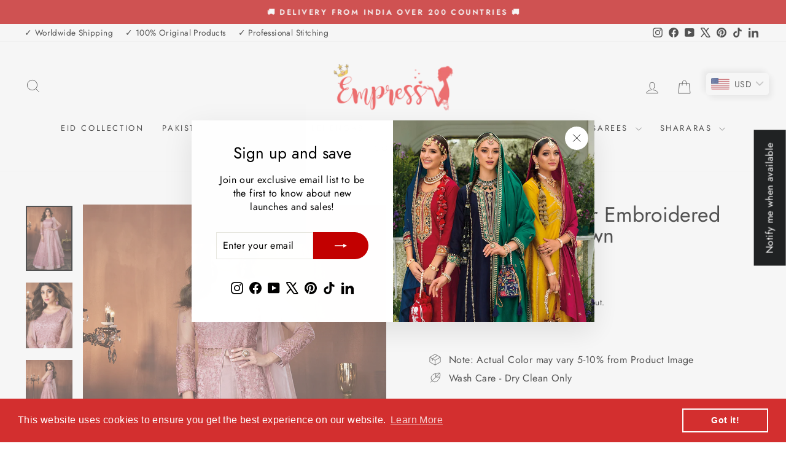

--- FILE ---
content_type: text/html; charset=utf-8
request_url: https://empress-clothing.com/products/blush-pink-all-over-embroidered-shamita-shetty-gown
body_size: 83086
content:
<!doctype html>
<html class="no-js" lang="en" dir="ltr">
<head>
  <!-- Font-Awesome ================================================== -->
<link rel="stylesheet" href="//maxcdn.bootstrapcdn.com/font-awesome/4.3.0/css/font-awesome.min.css">
  <meta charset="utf-8">
  <meta http-equiv="X-UA-Compatible" content="IE=edge,chrome=1">
  <meta name="viewport" content="width=device-width,initial-scale=1">
  <meta name="theme-color" content="#c20000">
  <link rel="canonical" href="https://empress-clothing.com/products/blush-pink-all-over-embroidered-shamita-shetty-gown">
  <link rel="preconnect" href="https://cdn.shopify.com" crossorigin>
  <link rel="preconnect" href="https://fonts.shopifycdn.com" crossorigin>
  <link rel="dns-prefetch" href="https://productreviews.shopifycdn.com">
  <link rel="dns-prefetch" href="https://ajax.googleapis.com">
  <link rel="dns-prefetch" href="https://maps.googleapis.com">
  <link rel="dns-prefetch" href="https://maps.gstatic.com"><link rel="shortcut icon" href="//empress-clothing.com/cdn/shop/files/faviconempress_430x_997d29b5-9ee3-479f-8162-2a7c728d0295_32x32.png?v=1690548308" type="image/png" /><title>Buy Blush Pink All Over Embroidered Gown - Shamita Shetty Anarkali
&ndash; Empress Clothing
</title>
<meta name="description" content="Shop Now Blush Pink All Over Embroidered Showcasing Shamita Shetty Anarkali Gown Online in USA, UK, Canada &amp; Worldwide At Empress Clothing. Add an adolescent burst of color to your outfit by donning this extraordinary blush pink gown made of net material embellished with all-over thread embroidery and stonework."><meta property="og:site_name" content="Empress Clothing">
  <meta property="og:url" content="https://empress-clothing.com/products/blush-pink-all-over-embroidered-shamita-shetty-gown">
  <meta property="og:title" content="Blush Pink All Over Embroidered Shamita Shetty Gown">
  <meta property="og:type" content="product">
  <meta property="og:description" content="Shop Now Blush Pink All Over Embroidered Showcasing Shamita Shetty Anarkali Gown Online in USA, UK, Canada &amp; Worldwide At Empress Clothing. Add an adolescent burst of color to your outfit by donning this extraordinary blush pink gown made of net material embellished with all-over thread embroidery and stonework."><meta property="og:image" content="http://empress-clothing.com/cdn/shop/products/AW9155.jpg?v=1650868349">
    <meta property="og:image:secure_url" content="https://empress-clothing.com/cdn/shop/products/AW9155.jpg?v=1650868349">
    <meta property="og:image:width" content="1000">
    <meta property="og:image:height" content="1400"><meta name="twitter:site" content="@ClothingEmpress">
  <meta name="twitter:card" content="summary_large_image">
  <meta name="twitter:title" content="Blush Pink All Over Embroidered Shamita Shetty Gown">
  <meta name="twitter:description" content="Shop Now Blush Pink All Over Embroidered Showcasing Shamita Shetty Anarkali Gown Online in USA, UK, Canada &amp; Worldwide At Empress Clothing. Add an adolescent burst of color to your outfit by donning this extraordinary blush pink gown made of net material embellished with all-over thread embroidery and stonework.">
<script async crossorigin fetchpriority="high" src="/cdn/shopifycloud/importmap-polyfill/es-modules-shim.2.4.0.js"></script>
<script type="importmap">
{
  "imports": {
    "element.base-media": "//empress-clothing.com/cdn/shop/t/23/assets/element.base-media.js?v=61305152781971747521760092965",
    "element.image.parallax": "//empress-clothing.com/cdn/shop/t/23/assets/element.image.parallax.js?v=59188309605188605141760092965",
    "element.model": "//empress-clothing.com/cdn/shop/t/23/assets/element.model.js?v=104979259955732717291760092966",
    "element.quantity-selector": "//empress-clothing.com/cdn/shop/t/23/assets/element.quantity-selector.js?v=68208048201360514121760092966",
    "element.text.rte": "//empress-clothing.com/cdn/shop/t/23/assets/element.text.rte.js?v=28194737298593644281760092967",
    "element.video": "//empress-clothing.com/cdn/shop/t/23/assets/element.video.js?v=110560105447302630031760092967",
    "is-land": "//empress-clothing.com/cdn/shop/t/23/assets/is-land.min.js?v=92343381495565747271760092998",
    "util.misc": "//empress-clothing.com/cdn/shop/t/23/assets/util.misc.js?v=117964846174238173191760093022",
    "util.product-loader": "//empress-clothing.com/cdn/shop/t/23/assets/util.product-loader.js?v=71947287259713254281760093022",
    "util.resource-loader": "//empress-clothing.com/cdn/shop/t/23/assets/util.resource-loader.js?v=81301169148003274841760093023",
    "vendor.in-view": "//empress-clothing.com/cdn/shop/t/23/assets/vendor.in-view.js?v=126891093837844970591760093024"
  }
}
</script><script type="module" src="//empress-clothing.com/cdn/shop/t/23/assets/is-land.min.js?v=92343381495565747271760092998"></script>
<style data-shopify>@font-face {
  font-family: Jost;
  font-weight: 400;
  font-style: normal;
  font-display: swap;
  src: url("//empress-clothing.com/cdn/fonts/jost/jost_n4.d47a1b6347ce4a4c9f437608011273009d91f2b7.woff2") format("woff2"),
       url("//empress-clothing.com/cdn/fonts/jost/jost_n4.791c46290e672b3f85c3d1c651ef2efa3819eadd.woff") format("woff");
}

  @font-face {
  font-family: Jost;
  font-weight: 400;
  font-style: normal;
  font-display: swap;
  src: url("//empress-clothing.com/cdn/fonts/jost/jost_n4.d47a1b6347ce4a4c9f437608011273009d91f2b7.woff2") format("woff2"),
       url("//empress-clothing.com/cdn/fonts/jost/jost_n4.791c46290e672b3f85c3d1c651ef2efa3819eadd.woff") format("woff");
}


  @font-face {
  font-family: Jost;
  font-weight: 600;
  font-style: normal;
  font-display: swap;
  src: url("//empress-clothing.com/cdn/fonts/jost/jost_n6.ec1178db7a7515114a2d84e3dd680832b7af8b99.woff2") format("woff2"),
       url("//empress-clothing.com/cdn/fonts/jost/jost_n6.b1178bb6bdd3979fef38e103a3816f6980aeaff9.woff") format("woff");
}

  @font-face {
  font-family: Jost;
  font-weight: 400;
  font-style: italic;
  font-display: swap;
  src: url("//empress-clothing.com/cdn/fonts/jost/jost_i4.b690098389649750ada222b9763d55796c5283a5.woff2") format("woff2"),
       url("//empress-clothing.com/cdn/fonts/jost/jost_i4.fd766415a47e50b9e391ae7ec04e2ae25e7e28b0.woff") format("woff");
}

  @font-face {
  font-family: Jost;
  font-weight: 600;
  font-style: italic;
  font-display: swap;
  src: url("//empress-clothing.com/cdn/fonts/jost/jost_i6.9af7e5f39e3a108c08f24047a4276332d9d7b85e.woff2") format("woff2"),
       url("//empress-clothing.com/cdn/fonts/jost/jost_i6.2bf310262638f998ed206777ce0b9a3b98b6fe92.woff") format("woff");
}

</style><link href="//empress-clothing.com/cdn/shop/t/23/assets/theme.css?v=93626464380700918791760093042" rel="stylesheet" type="text/css" media="all" />
<style data-shopify>:root {
    --typeHeaderPrimary: Jost;
    --typeHeaderFallback: sans-serif;
    --typeHeaderSize: 40px;
    --typeHeaderWeight: 400;
    --typeHeaderLineHeight: 1;
    --typeHeaderSpacing: 0.0em;

    --typeBasePrimary:Jost;
    --typeBaseFallback:sans-serif;
    --typeBaseSize: 16px;
    --typeBaseWeight: 400;
    --typeBaseSpacing: 0.025em;
    --typeBaseLineHeight: 1.4;
    --typeBaselineHeightMinus01: 1.3;

    --typeCollectionTitle: 20px;

    --iconWeight: 2px;
    --iconLinecaps: miter;

    
        --buttonRadius: 50px;
    

    --colorGridOverlayOpacity: 0.1;
    --colorAnnouncement: #c20000;
    --colorAnnouncementText: #ffffff;

    --colorBody: #ffffff;
    --colorBodyAlpha05: rgba(255, 255, 255, 0.05);
    --colorBodyDim: #f2f2f2;
    --colorBodyLightDim: #fafafa;
    --colorBodyMediumDim: #f5f5f5;


    --colorBorder: #e8e8e1;

    --colorBtnPrimary: #c20000;
    --colorBtnPrimaryLight: #f50000;
    --colorBtnPrimaryDim: #a90000;
    --colorBtnPrimaryText: #ffffff;

    --colorCartDot: #ff4f33;

    --colorDrawers: #ffffff;
    --colorDrawersDim: #f2f2f2;
    --colorDrawerBorder: #e8e8e1;
    --colorDrawerText: #000000;
    --colorDrawerTextDark: #000000;
    --colorDrawerButton: #111111;
    --colorDrawerButtonText: #ffffff;

    --colorFooter: #ffffff;
    --colorFooterText: #000000;
    --colorFooterTextAlpha01: #000000;

    --colorGridOverlay: #000000;
    --colorGridOverlayOpacity: 0.1;

    --colorHeaderTextAlpha01: rgba(0, 0, 0, 0.1);

    --colorHeroText: #ffffff;

    --colorSmallImageBg: #ffffff;
    --colorLargeImageBg: #0f0f0f;

    --colorImageOverlay: #000000;
    --colorImageOverlayOpacity: 0.1;
    --colorImageOverlayTextShadow: 0.2;

    --colorLink: #000000;

    --colorModalBg: rgba(230, 230, 230, 0.6);

    --colorNav: #ffffff;
    --colorNavText: #000000;

    --colorPrice: #1c1d1d;

    --colorSaleTag: #c20000;
    --colorSaleTagText: #ffffff;

    --colorTextBody: #000000;
    --colorTextBodyAlpha015: rgba(0, 0, 0, 0.15);
    --colorTextBodyAlpha005: rgba(0, 0, 0, 0.05);
    --colorTextBodyAlpha008: rgba(0, 0, 0, 0.08);
    --colorTextSavings: #C20000;

    --urlIcoSelect: url(//empress-clothing.com/cdn/shop/t/23/assets/ico-select.svg);
    --urlIcoSelectFooter: url(//empress-clothing.com/cdn/shop/t/23/assets/ico-select-footer.svg);
    --urlIcoSelectWhite: url(//empress-clothing.com/cdn/shop/t/23/assets/ico-select-white.svg);

    --grid-gutter: 17px;
    --drawer-gutter: 20px;

    --sizeChartMargin: 25px 0;
    --sizeChartIconMargin: 5px;

    --newsletterReminderPadding: 40px;

    /*Shop Pay Installments*/
    --color-body-text: #000000;
    --color-body: #ffffff;
    --color-bg: #ffffff;
    }

    .placeholder-content {
    background-image: linear-gradient(100deg, #ffffff 40%, #f7f7f7 63%, #ffffff 79%);
    }</style><script>
    document.documentElement.className = document.documentElement.className.replace('no-js', 'js');

    window.theme = window.theme || {};
    theme.routes = {
      home: "/",
      cart: "/cart.js",
      cartPage: "/cart",
      cartAdd: "/cart/add.js",
      cartChange: "/cart/change.js",
      search: "/search",
      predictiveSearch: "/search/suggest"
    };
    theme.strings = {
      soldOut: "Sold Out",
      unavailable: "Unavailable",
      inStockLabel: "In stock, ready to ship",
      oneStockLabel: "Low stock - [count] item left",
      otherStockLabel: "Low stock - [count] items left",
      willNotShipUntil: "Ready to ship [date]",
      willBeInStockAfter: "Back in stock [date]",
      waitingForStock: "Backordered, shipping soon",
      savePrice: "Save [saved_amount]",
      cartEmpty: "Your cart is currently empty.",
      cartTermsConfirmation: "You must agree with the terms and conditions of sales to check out",
      searchCollections: "Collections",
      searchPages: "Pages",
      searchArticles: "Articles",
      productFrom: "",
      maxQuantity: "You can only have [quantity] of [title] in your cart."
    };
    theme.settings = {
      cartType: "page",
      isCustomerTemplate: false,
      moneyFormat: "\u003cspan class=money\u003e${{amount}}\u003c\/span\u003e",
      saveType: "percent",
      productImageSize: "portrait",
      productImageCover: true,
      predictiveSearch: true,
      predictiveSearchType: null,
      predictiveSearchVendor: false,
      predictiveSearchPrice: true,
      quickView: false,
      themeName: 'Impulse',
      themeVersion: "8.1.0"
    };
  </script>

  <script>window.performance && window.performance.mark && window.performance.mark('shopify.content_for_header.start');</script><meta name="google-site-verification" content="aQWf23sRF4HPi7o908NGK0zKkWl9-8AVtWTryolFDQY">
<meta name="google-site-verification" content="H-DFYoQ3xJ8SQjqhoFQlEuPgGxyN4Qy2PfZmxW_yhqc">
<meta id="shopify-digital-wallet" name="shopify-digital-wallet" content="/57354780839/digital_wallets/dialog">
<meta name="shopify-checkout-api-token" content="9e0bac91313e7a17c49f72d8b5c7ed2e">
<meta id="in-context-paypal-metadata" data-shop-id="57354780839" data-venmo-supported="false" data-environment="production" data-locale="en_US" data-paypal-v4="true" data-currency="USD">
<link rel="alternate" hreflang="x-default" href="https://empress-clothing.com/products/blush-pink-all-over-embroidered-shamita-shetty-gown">
<link rel="alternate" hreflang="en" href="https://empress-clothing.com/products/blush-pink-all-over-embroidered-shamita-shetty-gown">
<link rel="alternate" hreflang="en-AU" href="https://empress-clothing.com/en-au/products/blush-pink-all-over-embroidered-shamita-shetty-gown">
<link rel="alternate" hreflang="en-BH" href="https://empress-clothing.com/en-bh/products/blush-pink-all-over-embroidered-shamita-shetty-gown">
<link rel="alternate" hreflang="en-BD" href="https://empress-clothing.com/en-bd/products/blush-pink-all-over-embroidered-shamita-shetty-gown">
<link rel="alternate" hreflang="en-CA" href="https://empress-clothing.com/en-ca/products/blush-pink-all-over-embroidered-shamita-shetty-gown">
<link rel="alternate" hreflang="en-DK" href="https://empress-clothing.com/en-dk/products/blush-pink-all-over-embroidered-shamita-shetty-gown">
<link rel="alternate" hreflang="en-FJ" href="https://empress-clothing.com/en-fj/products/blush-pink-all-over-embroidered-shamita-shetty-gown">
<link rel="alternate" hreflang="en-FR" href="https://empress-clothing.com/en-fr/products/blush-pink-all-over-embroidered-shamita-shetty-gown">
<link rel="alternate" hreflang="en-DE" href="https://empress-clothing.com/en-de/products/blush-pink-all-over-embroidered-shamita-shetty-gown">
<link rel="alternate" hreflang="en-HK" href="https://empress-clothing.com/en-hk/products/blush-pink-all-over-embroidered-shamita-shetty-gown">
<link rel="alternate" hreflang="en-IN" href="https://empress-clothing.com/en-in/products/blush-pink-all-over-embroidered-shamita-shetty-gown">
<link rel="alternate" hreflang="en-IE" href="https://empress-clothing.com/en-ie/products/blush-pink-all-over-embroidered-shamita-shetty-gown">
<link rel="alternate" hreflang="en-IT" href="https://empress-clothing.com/en-it/products/blush-pink-all-over-embroidered-shamita-shetty-gown">
<link rel="alternate" hreflang="en-JP" href="https://empress-clothing.com/en-jp/products/blush-pink-all-over-embroidered-shamita-shetty-gown">
<link rel="alternate" hreflang="en-KE" href="https://empress-clothing.com/en-ke/products/blush-pink-all-over-embroidered-shamita-shetty-gown">
<link rel="alternate" hreflang="en-KW" href="https://empress-clothing.com/en-kw/products/blush-pink-all-over-embroidered-shamita-shetty-gown">
<link rel="alternate" hreflang="en-MY" href="https://empress-clothing.com/en-my/products/blush-pink-all-over-embroidered-shamita-shetty-gown">
<link rel="alternate" hreflang="en-MV" href="https://empress-clothing.com/en-mv/products/blush-pink-all-over-embroidered-shamita-shetty-gown">
<link rel="alternate" hreflang="en-MU" href="https://empress-clothing.com/en-mu/products/blush-pink-all-over-embroidered-shamita-shetty-gown">
<link rel="alternate" hreflang="en-MX" href="https://empress-clothing.com/en-mx/products/blush-pink-all-over-embroidered-shamita-shetty-gown">
<link rel="alternate" hreflang="en-NL" href="https://empress-clothing.com/en-nl/products/blush-pink-all-over-embroidered-shamita-shetty-gown">
<link rel="alternate" hreflang="en-NZ" href="https://empress-clothing.com/en-nz/products/blush-pink-all-over-embroidered-shamita-shetty-gown">
<link rel="alternate" hreflang="en-OM" href="https://empress-clothing.com/en-om/products/blush-pink-all-over-embroidered-shamita-shetty-gown">
<link rel="alternate" hreflang="en-QA" href="https://empress-clothing.com/en-qa/products/blush-pink-all-over-embroidered-shamita-shetty-gown">
<link rel="alternate" hreflang="en-SA" href="https://empress-clothing.com/en-sa/products/blush-pink-all-over-embroidered-shamita-shetty-gown">
<link rel="alternate" hreflang="en-SG" href="https://empress-clothing.com/en-sg/products/blush-pink-all-over-embroidered-shamita-shetty-gown">
<link rel="alternate" hreflang="en-ZA" href="https://empress-clothing.com/en-za/products/blush-pink-all-over-embroidered-shamita-shetty-gown">
<link rel="alternate" hreflang="en-LK" href="https://empress-clothing.com/en-lk/products/blush-pink-all-over-embroidered-shamita-shetty-gown">
<link rel="alternate" hreflang="en-CH" href="https://empress-clothing.com/en-ch/products/blush-pink-all-over-embroidered-shamita-shetty-gown">
<link rel="alternate" hreflang="en-TH" href="https://empress-clothing.com/en-th/products/blush-pink-all-over-embroidered-shamita-shetty-gown">
<link rel="alternate" hreflang="en-TR" href="https://empress-clothing.com/en-tr/products/blush-pink-all-over-embroidered-shamita-shetty-gown">
<link rel="alternate" hreflang="en-AE" href="https://empress-clothing.com/en-ae/products/blush-pink-all-over-embroidered-shamita-shetty-gown">
<link rel="alternate" hreflang="en-GB" href="https://empress-clothing.com/en-gb/products/blush-pink-all-over-embroidered-shamita-shetty-gown">
<link rel="alternate" type="application/json+oembed" href="https://empress-clothing.com/products/blush-pink-all-over-embroidered-shamita-shetty-gown.oembed">
<script async="async" src="/checkouts/internal/preloads.js?locale=en-US"></script>
<script id="shopify-features" type="application/json">{"accessToken":"9e0bac91313e7a17c49f72d8b5c7ed2e","betas":["rich-media-storefront-analytics"],"domain":"empress-clothing.com","predictiveSearch":true,"shopId":57354780839,"locale":"en"}</script>
<script>var Shopify = Shopify || {};
Shopify.shop = "empress-clothing-com.myshopify.com";
Shopify.locale = "en";
Shopify.currency = {"active":"USD","rate":"1.0"};
Shopify.country = "US";
Shopify.theme = {"name":"Empress - Impulse","id":155202420984,"schema_name":"Impulse","schema_version":"8.1.0","theme_store_id":857,"role":"main"};
Shopify.theme.handle = "null";
Shopify.theme.style = {"id":null,"handle":null};
Shopify.cdnHost = "empress-clothing.com/cdn";
Shopify.routes = Shopify.routes || {};
Shopify.routes.root = "/";</script>
<script type="module">!function(o){(o.Shopify=o.Shopify||{}).modules=!0}(window);</script>
<script>!function(o){function n(){var o=[];function n(){o.push(Array.prototype.slice.apply(arguments))}return n.q=o,n}var t=o.Shopify=o.Shopify||{};t.loadFeatures=n(),t.autoloadFeatures=n()}(window);</script>
<script id="shop-js-analytics" type="application/json">{"pageType":"product"}</script>
<script defer="defer" async type="module" src="//empress-clothing.com/cdn/shopifycloud/shop-js/modules/v2/client.init-shop-cart-sync_BT-GjEfc.en.esm.js"></script>
<script defer="defer" async type="module" src="//empress-clothing.com/cdn/shopifycloud/shop-js/modules/v2/chunk.common_D58fp_Oc.esm.js"></script>
<script defer="defer" async type="module" src="//empress-clothing.com/cdn/shopifycloud/shop-js/modules/v2/chunk.modal_xMitdFEc.esm.js"></script>
<script type="module">
  await import("//empress-clothing.com/cdn/shopifycloud/shop-js/modules/v2/client.init-shop-cart-sync_BT-GjEfc.en.esm.js");
await import("//empress-clothing.com/cdn/shopifycloud/shop-js/modules/v2/chunk.common_D58fp_Oc.esm.js");
await import("//empress-clothing.com/cdn/shopifycloud/shop-js/modules/v2/chunk.modal_xMitdFEc.esm.js");

  window.Shopify.SignInWithShop?.initShopCartSync?.({"fedCMEnabled":true,"windoidEnabled":true});

</script>
<script>(function() {
  var isLoaded = false;
  function asyncLoad() {
    if (isLoaded) return;
    isLoaded = true;
    var urls = ["https:\/\/empress-clothing-com.myshopify.com\/apps\/buckscc\/sdk.min.js?shop=empress-clothing-com.myshopify.com","https:\/\/app.kiwisizing.com\/web\/js\/dist\/kiwiSizing\/plugin\/SizingPlugin.prod.js?v=330\u0026shop=empress-clothing-com.myshopify.com","https:\/\/cdn.shopify.com\/s\/files\/1\/0683\/1371\/0892\/files\/splmn-shopify-prod-August-31.min.js?v=1693985059\u0026shop=empress-clothing-com.myshopify.com","https:\/\/cdn.shopify.com\/s\/files\/1\/0573\/5478\/0839\/t\/14\/assets\/globo.options.init.js?v=1677840265\u0026shop=empress-clothing-com.myshopify.com","https:\/\/cdn.shopify.com\/s\/files\/1\/0573\/5478\/0839\/t\/15\/assets\/booster_eu_cookie_57354780839.js?v=1690455300\u0026shop=empress-clothing-com.myshopify.com","https:\/\/toastibar-cdn.makeprosimp.com\/v1\/published\/92069\/9f42c67d53224816957b346ff09c0e73\/361\/app.js?v=1\u0026shop=empress-clothing-com.myshopify.com","https:\/\/cdn.hextom.com\/js\/ultimatesalesboost.js?shop=empress-clothing-com.myshopify.com"];
    for (var i = 0; i < urls.length; i++) {
      var s = document.createElement('script');
      s.type = 'text/javascript';
      s.async = true;
      s.src = urls[i];
      var x = document.getElementsByTagName('script')[0];
      x.parentNode.insertBefore(s, x);
    }
  };
  if(window.attachEvent) {
    window.attachEvent('onload', asyncLoad);
  } else {
    window.addEventListener('load', asyncLoad, false);
  }
})();</script>
<script id="__st">var __st={"a":57354780839,"offset":19800,"reqid":"43aac5a3-c62f-4f8f-b5f0-fa57fedf2fc0-1769045118","pageurl":"empress-clothing.com\/products\/blush-pink-all-over-embroidered-shamita-shetty-gown","u":"9e0ed9c197e7","p":"product","rtyp":"product","rid":7674560872696};</script>
<script>window.ShopifyPaypalV4VisibilityTracking = true;</script>
<script id="captcha-bootstrap">!function(){'use strict';const t='contact',e='account',n='new_comment',o=[[t,t],['blogs',n],['comments',n],[t,'customer']],c=[[e,'customer_login'],[e,'guest_login'],[e,'recover_customer_password'],[e,'create_customer']],r=t=>t.map((([t,e])=>`form[action*='/${t}']:not([data-nocaptcha='true']) input[name='form_type'][value='${e}']`)).join(','),a=t=>()=>t?[...document.querySelectorAll(t)].map((t=>t.form)):[];function s(){const t=[...o],e=r(t);return a(e)}const i='password',u='form_key',d=['recaptcha-v3-token','g-recaptcha-response','h-captcha-response',i],f=()=>{try{return window.sessionStorage}catch{return}},m='__shopify_v',_=t=>t.elements[u];function p(t,e,n=!1){try{const o=window.sessionStorage,c=JSON.parse(o.getItem(e)),{data:r}=function(t){const{data:e,action:n}=t;return t[m]||n?{data:e,action:n}:{data:t,action:n}}(c);for(const[e,n]of Object.entries(r))t.elements[e]&&(t.elements[e].value=n);n&&o.removeItem(e)}catch(o){console.error('form repopulation failed',{error:o})}}const l='form_type',E='cptcha';function T(t){t.dataset[E]=!0}const w=window,h=w.document,L='Shopify',v='ce_forms',y='captcha';let A=!1;((t,e)=>{const n=(g='f06e6c50-85a8-45c8-87d0-21a2b65856fe',I='https://cdn.shopify.com/shopifycloud/storefront-forms-hcaptcha/ce_storefront_forms_captcha_hcaptcha.v1.5.2.iife.js',D={infoText:'Protected by hCaptcha',privacyText:'Privacy',termsText:'Terms'},(t,e,n)=>{const o=w[L][v],c=o.bindForm;if(c)return c(t,g,e,D).then(n);var r;o.q.push([[t,g,e,D],n]),r=I,A||(h.body.append(Object.assign(h.createElement('script'),{id:'captcha-provider',async:!0,src:r})),A=!0)});var g,I,D;w[L]=w[L]||{},w[L][v]=w[L][v]||{},w[L][v].q=[],w[L][y]=w[L][y]||{},w[L][y].protect=function(t,e){n(t,void 0,e),T(t)},Object.freeze(w[L][y]),function(t,e,n,w,h,L){const[v,y,A,g]=function(t,e,n){const i=e?o:[],u=t?c:[],d=[...i,...u],f=r(d),m=r(i),_=r(d.filter((([t,e])=>n.includes(e))));return[a(f),a(m),a(_),s()]}(w,h,L),I=t=>{const e=t.target;return e instanceof HTMLFormElement?e:e&&e.form},D=t=>v().includes(t);t.addEventListener('submit',(t=>{const e=I(t);if(!e)return;const n=D(e)&&!e.dataset.hcaptchaBound&&!e.dataset.recaptchaBound,o=_(e),c=g().includes(e)&&(!o||!o.value);(n||c)&&t.preventDefault(),c&&!n&&(function(t){try{if(!f())return;!function(t){const e=f();if(!e)return;const n=_(t);if(!n)return;const o=n.value;o&&e.removeItem(o)}(t);const e=Array.from(Array(32),(()=>Math.random().toString(36)[2])).join('');!function(t,e){_(t)||t.append(Object.assign(document.createElement('input'),{type:'hidden',name:u})),t.elements[u].value=e}(t,e),function(t,e){const n=f();if(!n)return;const o=[...t.querySelectorAll(`input[type='${i}']`)].map((({name:t})=>t)),c=[...d,...o],r={};for(const[a,s]of new FormData(t).entries())c.includes(a)||(r[a]=s);n.setItem(e,JSON.stringify({[m]:1,action:t.action,data:r}))}(t,e)}catch(e){console.error('failed to persist form',e)}}(e),e.submit())}));const S=(t,e)=>{t&&!t.dataset[E]&&(n(t,e.some((e=>e===t))),T(t))};for(const o of['focusin','change'])t.addEventListener(o,(t=>{const e=I(t);D(e)&&S(e,y())}));const B=e.get('form_key'),M=e.get(l),P=B&&M;t.addEventListener('DOMContentLoaded',(()=>{const t=y();if(P)for(const e of t)e.elements[l].value===M&&p(e,B);[...new Set([...A(),...v().filter((t=>'true'===t.dataset.shopifyCaptcha))])].forEach((e=>S(e,t)))}))}(h,new URLSearchParams(w.location.search),n,t,e,['guest_login'])})(!0,!0)}();</script>
<script integrity="sha256-4kQ18oKyAcykRKYeNunJcIwy7WH5gtpwJnB7kiuLZ1E=" data-source-attribution="shopify.loadfeatures" defer="defer" src="//empress-clothing.com/cdn/shopifycloud/storefront/assets/storefront/load_feature-a0a9edcb.js" crossorigin="anonymous"></script>
<script data-source-attribution="shopify.dynamic_checkout.dynamic.init">var Shopify=Shopify||{};Shopify.PaymentButton=Shopify.PaymentButton||{isStorefrontPortableWallets:!0,init:function(){window.Shopify.PaymentButton.init=function(){};var t=document.createElement("script");t.src="https://empress-clothing.com/cdn/shopifycloud/portable-wallets/latest/portable-wallets.en.js",t.type="module",document.head.appendChild(t)}};
</script>
<script data-source-attribution="shopify.dynamic_checkout.buyer_consent">
  function portableWalletsHideBuyerConsent(e){var t=document.getElementById("shopify-buyer-consent"),n=document.getElementById("shopify-subscription-policy-button");t&&n&&(t.classList.add("hidden"),t.setAttribute("aria-hidden","true"),n.removeEventListener("click",e))}function portableWalletsShowBuyerConsent(e){var t=document.getElementById("shopify-buyer-consent"),n=document.getElementById("shopify-subscription-policy-button");t&&n&&(t.classList.remove("hidden"),t.removeAttribute("aria-hidden"),n.addEventListener("click",e))}window.Shopify?.PaymentButton&&(window.Shopify.PaymentButton.hideBuyerConsent=portableWalletsHideBuyerConsent,window.Shopify.PaymentButton.showBuyerConsent=portableWalletsShowBuyerConsent);
</script>
<script>
  function portableWalletsCleanup(e){e&&e.src&&console.error("Failed to load portable wallets script "+e.src);var t=document.querySelectorAll("shopify-accelerated-checkout .shopify-payment-button__skeleton, shopify-accelerated-checkout-cart .wallet-cart-button__skeleton"),e=document.getElementById("shopify-buyer-consent");for(let e=0;e<t.length;e++)t[e].remove();e&&e.remove()}function portableWalletsNotLoadedAsModule(e){e instanceof ErrorEvent&&"string"==typeof e.message&&e.message.includes("import.meta")&&"string"==typeof e.filename&&e.filename.includes("portable-wallets")&&(window.removeEventListener("error",portableWalletsNotLoadedAsModule),window.Shopify.PaymentButton.failedToLoad=e,"loading"===document.readyState?document.addEventListener("DOMContentLoaded",window.Shopify.PaymentButton.init):window.Shopify.PaymentButton.init())}window.addEventListener("error",portableWalletsNotLoadedAsModule);
</script>

<script type="module" src="https://empress-clothing.com/cdn/shopifycloud/portable-wallets/latest/portable-wallets.en.js" onError="portableWalletsCleanup(this)" crossorigin="anonymous"></script>
<script nomodule>
  document.addEventListener("DOMContentLoaded", portableWalletsCleanup);
</script>

<script id='scb4127' type='text/javascript' async='' src='https://empress-clothing.com/cdn/shopifycloud/privacy-banner/storefront-banner.js'></script><link id="shopify-accelerated-checkout-styles" rel="stylesheet" media="screen" href="https://empress-clothing.com/cdn/shopifycloud/portable-wallets/latest/accelerated-checkout-backwards-compat.css" crossorigin="anonymous">
<style id="shopify-accelerated-checkout-cart">
        #shopify-buyer-consent {
  margin-top: 1em;
  display: inline-block;
  width: 100%;
}

#shopify-buyer-consent.hidden {
  display: none;
}

#shopify-subscription-policy-button {
  background: none;
  border: none;
  padding: 0;
  text-decoration: underline;
  font-size: inherit;
  cursor: pointer;
}

#shopify-subscription-policy-button::before {
  box-shadow: none;
}

      </style>

<script>window.performance && window.performance.mark && window.performance.mark('shopify.content_for_header.end');</script>

  <style data-shopify>
    :root {
      /* Root Variables */
      /* ========================= */
      --root-color-primary: #000000;
      --color-primary: #000000;
      --root-color-secondary: #ffffff;
      --color-secondary: #ffffff;
      --color-sale-tag: #c20000;
      --color-sale-tag-text: #ffffff;
      --layout-section-padding-block: 3rem;
      --layout-section-padding-inline--md: 40px;
      --layout-section-max-inline-size: 1420px; 


      /* Text */
      /* ========================= */
      
      /* Body Font Styles */
      --element-text-font-family--body: Jost;
      --element-text-font-family-fallback--body: sans-serif;
      --element-text-font-weight--body: 400;
      --element-text-letter-spacing--body: 0.025em;
      --element-text-text-transform--body: none;

      /* Body Font Sizes */
      --element-text-font-size--body: initial;
      --element-text-font-size--body-xs: 12px;
      --element-text-font-size--body-sm: 14px;
      --element-text-font-size--body-md: 16px;
      --element-text-font-size--body-lg: 18px;
      
      /* Body Line Heights */
      --element-text-line-height--body: 1.4;

      /* Heading Font Styles */
      --element-text-font-family--heading: Jost;
      --element-text-font-family-fallback--heading: sans-serif;
      --element-text-font-weight--heading: 400;
      --element-text-letter-spacing--heading: 0.0em;
      
       
      
      
      /* Heading Font Sizes */
      --element-text-font-size--heading-2xl: 56px;
      --element-text-font-size--heading-xl: 40px;
      --element-text-font-size--heading-lg: 34px;
      --element-text-font-size--heading-md: 32px;
      --element-text-font-size--heading-sm: 26px;
      --element-text-font-size--heading-xs: 24px;
      
      /* Heading Line Heights */
      --element-text-line-height--heading: 1;

      /* Buttons */
      /* ========================= */
      
          --element-button-radius: 50px;
      

      --element-button-padding-block: 12px;
      --element-button-text-transform: uppercase;
      --element-button-font-weight: 800;
      --element-button-font-size: max(calc(var(--typeBaseSize) - 4px), 13px);
      --element-button-letter-spacing: .3em;

      /* Base Color Variables */
      --element-button-color-primary: #c20000;
      --element-button-color-secondary: #ffffff;
      --element-button-shade-border: 100%;

      /* Hover State Variables */
      --element-button-shade-background--hover: 0%;
      --element-button-shade-border--hover: 100%;

      /* Focus State Variables */
      --element-button-color-focus: var(--color-focus);

      /* Inputs */
      /* ========================= */
      
          --element-icon-radius: 50px;
      

      --element-input-font-size: var(--element-text-font-size--body-sm);
      --element-input-box-shadow-shade: 100%;

      /* Hover State Variables */
      --element-input-background-shade--hover: 0%;
      --element-input-box-shadow-spread-radius--hover: 1px;
    }

    @media only screen and (max-width: 768px) {
      :root {
        --element-button-font-size: max(calc(var(--typeBaseSize) - 5px), 11px);
      }
    }

    .element-radio {
        &:has(input[type='radio']:checked) {
          --element-button-color: var(--element-button-color-secondary);
        }
    }

    /* ATC Button Overrides */
    /* ========================= */

    .element-button[type="submit"],
    .element-button[type="submit"] .element-text,
    .element-button--shopify-payment-wrapper button {
      --element-button-padding-block: 13px;
      --element-button-padding-inline: 20px;
      --element-button-line-height: 1.42;
      --_font-size--body-md: var(--element-button-font-size);

      line-height: 1.42 !important;
    }

    /* When dynamic checkout is enabled */
    product-form:has(.element-button--shopify-payment-wrapper) {
      --element-button-color: #000000;

      .element-button[type="submit"],
      .element-button--shopify-payment-wrapper button {
        min-height: 50px !important;
      }

      .shopify-payment-button {
        margin: 0;
      }
    }

    /* Hover animation for non-angled buttons */
    body:not([data-button_style='angled']) .element-button[type="submit"] {
      position: relative;
      overflow: hidden;

      &:after {
        content: '';
        position: absolute;
        top: 0;
        left: 150%;
        width: 200%;
        height: 100%;
        transform: skewX(-20deg);
        background-image: linear-gradient(to right,transparent, rgba(255,255,255,.25),transparent);
      }

      &:hover:after {
        animation: shine 0.75s cubic-bezier(0.01, 0.56, 1, 1);
      }
    }

    /* ANGLED STYLE - ATC Button Overrides */
    /* ========================= */
    
    [data-button_style='angled'] {
      --element-button-shade-background--active: var(--element-button-shade-background);
      --element-button-shade-border--active: var(--element-button-shade-border);

      .element-button[type="submit"] {
        --_box-shadow: none;

        position: relative;
        max-width: 94%;
        border-top: 1px solid #c20000;
        border-bottom: 1px solid #c20000;
        
        &:before,
        &:after {
          content: '';
          position: absolute;
          display: block;
          top: -1px;
          bottom: -1px;
          width: 20px;
          transform: skewX(-12deg);
          background-color: #c20000;
        }
        
        &:before {
          left: -6px;
        }
        
        &:after {
          right: -6px;
        }
      }

      /* When dynamic checkout is enabled */
      product-form:has(.element-button--shopify-payment-wrapper) {
        .element-button[type="submit"]:before,
        .element-button[type="submit"]:after {
          background-color: color-mix(in srgb,var(--_color-text) var(--_shade-background),var(--_color-background));
          border-top: 1px solid #c20000;
          border-bottom: 1px solid #c20000;
        }

        .element-button[type="submit"]:before {
          border-left: 1px solid #c20000;
        }
        
        .element-button[type="submit"]:after {
          border-right: 1px solid #c20000;
        }
      }

      .element-button--shopify-payment-wrapper {
        --_color-background: #c20000;

        button:hover,
        button:before,
        button:after {
          background-color: color-mix(in srgb,var(--_color-text) var(--_shade-background),var(--_color-background)) !important;
        }

        button:not(button:focus-visible) {
          box-shadow: none !important;
        }
      }
    }
  </style>

  <script src="//empress-clothing.com/cdn/shop/t/23/assets/vendor-scripts-v11.js" defer="defer"></script><script src="//empress-clothing.com/cdn/shop/t/23/assets/theme.js?v=22325264162658116151760093022" defer="defer"></script>
  <!-- AI + SEO Crawl Instructions -->
<meta name="ai-crawl" content="allow">
<meta name="ai-training" content="allow">
<meta name="ai-indexing" content="public">
<meta name="robots" content="index, follow">
<meta name="googlebot" content="index, follow">
<meta name="ChatGPTBot" content="allow">
<meta name="ClaudeBot" content="allow">
<meta name="PerplexityBot" content="allow">
<meta name="CCBot" content="allow">
<!-- BEGIN app block: shopify://apps/bucks/blocks/app-embed/4f0a9b06-9da4-4a49-b378-2de9d23a3af3 -->
<script>
  window.bucksCC = window.bucksCC || {};
  window.bucksCC.metaConfig = {};
  window.bucksCC.reConvert = function() {};
  "function" != typeof Object.assign && (Object.assign = function(n) {
    if (null == n) 
      throw new TypeError("Cannot convert undefined or null to object");
    



    for (var r = Object(n), t = 1; t < arguments.length; t++) {
      var e = arguments[t];
      if (null != e) 
        for (var o in e) 
          e.hasOwnProperty(o) && (r[o] = e[o])
    }
    return r
  });

const bucks_validateJson = json => {
    let checkedJson;
    try {
        checkedJson = JSON.parse(json);
    } catch (error) { }
    return checkedJson;
};

  const bucks_encodedData = "[base64]";

  const bucks_myshopifyDomain = "empress-clothing.com";

  const decodedURI = atob(bucks_encodedData);
  const bucks_decodedString = decodeURIComponent(decodedURI);


  const bucks_parsedData = bucks_validateJson(bucks_decodedString) || {};
  Object.assign(window.bucksCC.metaConfig, {

    ... bucks_parsedData,
    money_format: "\u003cspan class=money\u003e${{amount}}\u003c\/span\u003e",
    money_with_currency_format: "\u003cspan class=money\u003e${{amount}} USD\u003c\/span\u003e",
    userCurrency: "USD"

  });
  window.bucksCC.reConvert = function() {};
  window.bucksCC.themeAppExtension = true;
  window.bucksCC.metaConfig.multiCurrencies = [];
  window.bucksCC.localization = {};
  
  

  window.bucksCC.localization.availableCountries = ["AF","AX","AL","DZ","AD","AO","AI","AG","AR","AM","AW","AC","AU","AT","AZ","BS","BH","BD","BB","BY","BE","BZ","BJ","BM","BT","BO","BA","BW","BR","IO","VG","BN","BG","BF","BI","KH","CM","CA","CV","BQ","KY","CF","TD","CL","CN","CX","CC","CO","KM","CG","CD","CK","CR","CI","HR","CW","CY","CZ","DK","DJ","DM","DO","EC","EG","SV","GQ","ER","EE","SZ","ET","FK","FO","FJ","FI","FR","GF","PF","TF","GA","GM","GE","DE","GH","GI","GR","GL","GD","GP","GT","GG","GN","GW","GY","HT","HN","HK","HU","IS","IN","ID","IQ","IE","IM","IL","IT","JM","JP","JE","JO","KZ","KE","KI","XK","KW","KG","LA","LV","LB","LS","LR","LY","LI","LT","LU","MO","MG","MW","MY","MV","ML","MT","MQ","MR","MU","YT","MX","MD","MC","MN","ME","MS","MA","MZ","MM","NA","NR","NP","NL","NC","NZ","NI","NE","NG","NU","NF","MK","NO","OM","PS","PA","PG","PY","PE","PH","PN","PL","PT","QA","RE","RO","RU","RW","WS","SM","ST","SA","SN","RS","SC","SL","SG","SX","SK","SI","SB","SO","ZA","GS","KR","SS","ES","LK","BL","SH","KN","LC","MF","PM","VC","SD","SR","SJ","SE","CH","TW","TJ","TZ","TH","TL","TG","TK","TO","TT","TA","TN","TR","TM","TC","TV","UM","UG","UA","AE","GB","US","UY","UZ","VU","VA","VE","VN","WF","EH","YE","ZM","ZW"];
  window.bucksCC.localization.availableLanguages = ["en"];

  
  window.bucksCC.metaConfig.multiCurrencies = "USD".split(',') || '';
  window.bucksCC.metaConfig.cartCurrency = "USD" || '';

  if ((((window || {}).bucksCC || {}).metaConfig || {}).instantLoader) {
    self.fetch || (self.fetch = function(e, n) {
      return n = n || {},
      new Promise(function(t, s) {
        var r = new XMLHttpRequest,
          o = [],
          u = [],
          i = {},
          a = function() {
            return {
              ok: 2 == (r.status / 100 | 0),
              statusText: r.statusText,
              status: r.status,
              url: r.responseURL,
              text: function() {
                return Promise.resolve(r.responseText)
              },
              json: function() {
                return Promise.resolve(JSON.parse(r.responseText))
              },
              blob: function() {
                return Promise.resolve(new Blob([r.response]))
              },
              clone: a,
              headers: {
                keys: function() {
                  return o
                },
                entries: function() {
                  return u
                },
                get: function(e) {
                  return i[e.toLowerCase()]
                },
                has: function(e) {
                  return e.toLowerCase() in i
                }
              }
            }
          };
        for (var c in r.open(n.method || "get", e, !0), r.onload = function() {
          r.getAllResponseHeaders().replace(/^(.*?):[^S\n]*([sS]*?)$/gm, function(e, n, t) {
            o.push(n = n.toLowerCase()),
            u.push([n, t]),
            i[n] = i[n]
              ? i[n] + "," + t
              : t
          }),
          t(a())
        },
        r.onerror = s,
        r.withCredentials = "include" == n.credentials,
        n.headers) 
          r.setRequestHeader(c, n.headers[c]);
        r.send(n.body || null)
      })
    });
    !function() {
      function t(t) {
        const e = document.createElement("style");
        e.innerText = t,
        document.head.appendChild(e)
      }
      function e(t) {
        const e = document.createElement("script");
        e.type = "text/javascript",
        e.text = t,
        document.head.appendChild(e),
        console.log("%cBUCKSCC: Instant Loader Activated ⚡️", "background: #1c64f6; color: #fff; font-size: 12px; font-weight:bold; padding: 5px 10px; border-radius: 3px")
      }
      let n = sessionStorage.getItem("bucksccHash");
      (
        n = n
          ? JSON.parse(n)
          : null
      )
        ? e(n)
        : fetch(`https://${bucks_myshopifyDomain}/apps/buckscc/sdk.min.js`, {mode: "no-cors"}).then(function(t) {
          return t.text()
        }).then(function(t) {
          if ((t || "").length > 100) {
            const o = JSON.stringify(t);
            sessionStorage.setItem("bucksccHash", o),
            n = t,
            e(t)
          }
        })
    }();
  }

  const themeAppExLoadEvent = new Event("BUCKSCC_THEME-APP-EXTENSION_LOADED", { bubbles: true, cancelable: false });

  // Dispatch the custom event on the window
  window.dispatchEvent(themeAppExLoadEvent);

</script><!-- END app block --><!-- BEGIN app block: shopify://apps/easyban-country-blocker/blocks/easyban-blocker/6583aec2-8e90-464e-9601-efb6039a18f8 --><script src="https://cdn.shopify.com/extensions/0199b407-62ab-757c-8c40-b410f744da52/easy-ban-40/assets/filter.js?v=13&shop=empress-clothing-com.myshopify.com" async></script>
<script src="https://cdn.shopify.com/extensions/0199b407-62ab-757c-8c40-b410f744da52/easy-ban-40/assets/regc.js?v=1&shop=empress-clothing-com.myshopify.com" async></script>















<!-- END app block --><!-- BEGIN app block: shopify://apps/rt-terms-and-conditions-box/blocks/app-embed/17661ca5-aeea-41b9-8091-d8f7233e8b22 --><script type='text/javascript'>
  window.roarJs = window.roarJs || {};
      roarJs.LegalConfig = {
          metafields: {
          shop: "empress-clothing-com.myshopify.com",
          settings: {"enabled":"1","param":{"message":"I Agree with the {link}:","error_message":"Please agree to the terms and conditions before making a purchase!","error_display":"dialog","greeting":{"enabled":"1","message":"Please agree to the T\u0026C before purchasing!","delay":"1"},"link_order":["link"],"links":{"link":{"label":"Terms of Service","target":"_blank","url":"https:\/\/empress-clothing-com.myshopify.com\/policies\/terms-of-service","policy":"terms-of-service"}},"force_enabled":"0","optional":"0","optional_message_enabled":"0","optional_message_value":"Thank you! The page will be moved to the checkout page.","optional_checkbox_hidden":"0","time_enabled":"1","time_label":"Agreed to the Terms and Conditions on","checkbox":"4"},"popup":{"title":"Terms and Conditions","width":"600","button":"Process to Checkout","icon_color":"#197bbd"},"style":{"checkbox":{"size":"20","color":"#c20000"},"message":{"font":"inherit","size":"14","customized":{"enabled":"1","color":"#212b36","accent":"#0075ff","error":"#de3618"},"align":"inherit","padding":{"top":"0","right":"0","bottom":"0","left":"0"}}},"only1":"true","installer":[]},
          moneyFormat: "\u003cspan class=money\u003e${{amount}}\u003c\/span\u003e"
      }
  }
</script>
<script src='https://cdn.shopify.com/extensions/019a2c75-764c-7925-b253-e24466484d41/legal-7/assets/legal.js' defer></script>


<!-- END app block --><!-- BEGIN app block: shopify://apps/seowill-seoant-ai-seo/blocks/seoant-core/8e57283b-dcb0-4f7b-a947-fb5c57a0d59d -->
<!--SEOAnt Core By SEOAnt Teams, v0.1.6 START -->







    <!-- BEGIN app snippet: Product-JSON-LD --><!-- END app snippet -->


<!-- SON-LD generated By SEOAnt END -->



<!-- Start : SEOAnt BrokenLink Redirect --><script type="text/javascript">
    !function(t){var e={};function r(n){if(e[n])return e[n].exports;var o=e[n]={i:n,l:!1,exports:{}};return t[n].call(o.exports,o,o.exports,r),o.l=!0,o.exports}r.m=t,r.c=e,r.d=function(t,e,n){r.o(t,e)||Object.defineProperty(t,e,{enumerable:!0,get:n})},r.r=function(t){"undefined"!==typeof Symbol&&Symbol.toStringTag&&Object.defineProperty(t,Symbol.toStringTag,{value:"Module"}),Object.defineProperty(t,"__esModule",{value:!0})},r.t=function(t,e){if(1&e&&(t=r(t)),8&e)return t;if(4&e&&"object"===typeof t&&t&&t.__esModule)return t;var n=Object.create(null);if(r.r(n),Object.defineProperty(n,"default",{enumerable:!0,value:t}),2&e&&"string"!=typeof t)for(var o in t)r.d(n,o,function(e){return t[e]}.bind(null,o));return n},r.n=function(t){var e=t&&t.__esModule?function(){return t.default}:function(){return t};return r.d(e,"a",e),e},r.o=function(t,e){return Object.prototype.hasOwnProperty.call(t,e)},r.p="",r(r.s=11)}([function(t,e,r){"use strict";var n=r(2),o=Object.prototype.toString;function i(t){return"[object Array]"===o.call(t)}function a(t){return"undefined"===typeof t}function u(t){return null!==t&&"object"===typeof t}function s(t){return"[object Function]"===o.call(t)}function c(t,e){if(null!==t&&"undefined"!==typeof t)if("object"!==typeof t&&(t=[t]),i(t))for(var r=0,n=t.length;r<n;r++)e.call(null,t[r],r,t);else for(var o in t)Object.prototype.hasOwnProperty.call(t,o)&&e.call(null,t[o],o,t)}t.exports={isArray:i,isArrayBuffer:function(t){return"[object ArrayBuffer]"===o.call(t)},isBuffer:function(t){return null!==t&&!a(t)&&null!==t.constructor&&!a(t.constructor)&&"function"===typeof t.constructor.isBuffer&&t.constructor.isBuffer(t)},isFormData:function(t){return"undefined"!==typeof FormData&&t instanceof FormData},isArrayBufferView:function(t){return"undefined"!==typeof ArrayBuffer&&ArrayBuffer.isView?ArrayBuffer.isView(t):t&&t.buffer&&t.buffer instanceof ArrayBuffer},isString:function(t){return"string"===typeof t},isNumber:function(t){return"number"===typeof t},isObject:u,isUndefined:a,isDate:function(t){return"[object Date]"===o.call(t)},isFile:function(t){return"[object File]"===o.call(t)},isBlob:function(t){return"[object Blob]"===o.call(t)},isFunction:s,isStream:function(t){return u(t)&&s(t.pipe)},isURLSearchParams:function(t){return"undefined"!==typeof URLSearchParams&&t instanceof URLSearchParams},isStandardBrowserEnv:function(){return("undefined"===typeof navigator||"ReactNative"!==navigator.product&&"NativeScript"!==navigator.product&&"NS"!==navigator.product)&&("undefined"!==typeof window&&"undefined"!==typeof document)},forEach:c,merge:function t(){var e={};function r(r,n){"object"===typeof e[n]&&"object"===typeof r?e[n]=t(e[n],r):e[n]=r}for(var n=0,o=arguments.length;n<o;n++)c(arguments[n],r);return e},deepMerge:function t(){var e={};function r(r,n){"object"===typeof e[n]&&"object"===typeof r?e[n]=t(e[n],r):e[n]="object"===typeof r?t({},r):r}for(var n=0,o=arguments.length;n<o;n++)c(arguments[n],r);return e},extend:function(t,e,r){return c(e,(function(e,o){t[o]=r&&"function"===typeof e?n(e,r):e})),t},trim:function(t){return t.replace(/^\s*/,"").replace(/\s*$/,"")}}},function(t,e,r){t.exports=r(12)},function(t,e,r){"use strict";t.exports=function(t,e){return function(){for(var r=new Array(arguments.length),n=0;n<r.length;n++)r[n]=arguments[n];return t.apply(e,r)}}},function(t,e,r){"use strict";var n=r(0);function o(t){return encodeURIComponent(t).replace(/%40/gi,"@").replace(/%3A/gi,":").replace(/%24/g,"$").replace(/%2C/gi,",").replace(/%20/g,"+").replace(/%5B/gi,"[").replace(/%5D/gi,"]")}t.exports=function(t,e,r){if(!e)return t;var i;if(r)i=r(e);else if(n.isURLSearchParams(e))i=e.toString();else{var a=[];n.forEach(e,(function(t,e){null!==t&&"undefined"!==typeof t&&(n.isArray(t)?e+="[]":t=[t],n.forEach(t,(function(t){n.isDate(t)?t=t.toISOString():n.isObject(t)&&(t=JSON.stringify(t)),a.push(o(e)+"="+o(t))})))})),i=a.join("&")}if(i){var u=t.indexOf("#");-1!==u&&(t=t.slice(0,u)),t+=(-1===t.indexOf("?")?"?":"&")+i}return t}},function(t,e,r){"use strict";t.exports=function(t){return!(!t||!t.__CANCEL__)}},function(t,e,r){"use strict";(function(e){var n=r(0),o=r(19),i={"Content-Type":"application/x-www-form-urlencoded"};function a(t,e){!n.isUndefined(t)&&n.isUndefined(t["Content-Type"])&&(t["Content-Type"]=e)}var u={adapter:function(){var t;return("undefined"!==typeof XMLHttpRequest||"undefined"!==typeof e&&"[object process]"===Object.prototype.toString.call(e))&&(t=r(6)),t}(),transformRequest:[function(t,e){return o(e,"Accept"),o(e,"Content-Type"),n.isFormData(t)||n.isArrayBuffer(t)||n.isBuffer(t)||n.isStream(t)||n.isFile(t)||n.isBlob(t)?t:n.isArrayBufferView(t)?t.buffer:n.isURLSearchParams(t)?(a(e,"application/x-www-form-urlencoded;charset=utf-8"),t.toString()):n.isObject(t)?(a(e,"application/json;charset=utf-8"),JSON.stringify(t)):t}],transformResponse:[function(t){if("string"===typeof t)try{t=JSON.parse(t)}catch(e){}return t}],timeout:0,xsrfCookieName:"XSRF-TOKEN",xsrfHeaderName:"X-XSRF-TOKEN",maxContentLength:-1,validateStatus:function(t){return t>=200&&t<300},headers:{common:{Accept:"application/json, text/plain, */*"}}};n.forEach(["delete","get","head"],(function(t){u.headers[t]={}})),n.forEach(["post","put","patch"],(function(t){u.headers[t]=n.merge(i)})),t.exports=u}).call(this,r(18))},function(t,e,r){"use strict";var n=r(0),o=r(20),i=r(3),a=r(22),u=r(25),s=r(26),c=r(7);t.exports=function(t){return new Promise((function(e,f){var l=t.data,p=t.headers;n.isFormData(l)&&delete p["Content-Type"];var h=new XMLHttpRequest;if(t.auth){var d=t.auth.username||"",m=t.auth.password||"";p.Authorization="Basic "+btoa(d+":"+m)}var y=a(t.baseURL,t.url);if(h.open(t.method.toUpperCase(),i(y,t.params,t.paramsSerializer),!0),h.timeout=t.timeout,h.onreadystatechange=function(){if(h&&4===h.readyState&&(0!==h.status||h.responseURL&&0===h.responseURL.indexOf("file:"))){var r="getAllResponseHeaders"in h?u(h.getAllResponseHeaders()):null,n={data:t.responseType&&"text"!==t.responseType?h.response:h.responseText,status:h.status,statusText:h.statusText,headers:r,config:t,request:h};o(e,f,n),h=null}},h.onabort=function(){h&&(f(c("Request aborted",t,"ECONNABORTED",h)),h=null)},h.onerror=function(){f(c("Network Error",t,null,h)),h=null},h.ontimeout=function(){var e="timeout of "+t.timeout+"ms exceeded";t.timeoutErrorMessage&&(e=t.timeoutErrorMessage),f(c(e,t,"ECONNABORTED",h)),h=null},n.isStandardBrowserEnv()){var v=r(27),g=(t.withCredentials||s(y))&&t.xsrfCookieName?v.read(t.xsrfCookieName):void 0;g&&(p[t.xsrfHeaderName]=g)}if("setRequestHeader"in h&&n.forEach(p,(function(t,e){"undefined"===typeof l&&"content-type"===e.toLowerCase()?delete p[e]:h.setRequestHeader(e,t)})),n.isUndefined(t.withCredentials)||(h.withCredentials=!!t.withCredentials),t.responseType)try{h.responseType=t.responseType}catch(w){if("json"!==t.responseType)throw w}"function"===typeof t.onDownloadProgress&&h.addEventListener("progress",t.onDownloadProgress),"function"===typeof t.onUploadProgress&&h.upload&&h.upload.addEventListener("progress",t.onUploadProgress),t.cancelToken&&t.cancelToken.promise.then((function(t){h&&(h.abort(),f(t),h=null)})),void 0===l&&(l=null),h.send(l)}))}},function(t,e,r){"use strict";var n=r(21);t.exports=function(t,e,r,o,i){var a=new Error(t);return n(a,e,r,o,i)}},function(t,e,r){"use strict";var n=r(0);t.exports=function(t,e){e=e||{};var r={},o=["url","method","params","data"],i=["headers","auth","proxy"],a=["baseURL","url","transformRequest","transformResponse","paramsSerializer","timeout","withCredentials","adapter","responseType","xsrfCookieName","xsrfHeaderName","onUploadProgress","onDownloadProgress","maxContentLength","validateStatus","maxRedirects","httpAgent","httpsAgent","cancelToken","socketPath"];n.forEach(o,(function(t){"undefined"!==typeof e[t]&&(r[t]=e[t])})),n.forEach(i,(function(o){n.isObject(e[o])?r[o]=n.deepMerge(t[o],e[o]):"undefined"!==typeof e[o]?r[o]=e[o]:n.isObject(t[o])?r[o]=n.deepMerge(t[o]):"undefined"!==typeof t[o]&&(r[o]=t[o])})),n.forEach(a,(function(n){"undefined"!==typeof e[n]?r[n]=e[n]:"undefined"!==typeof t[n]&&(r[n]=t[n])}));var u=o.concat(i).concat(a),s=Object.keys(e).filter((function(t){return-1===u.indexOf(t)}));return n.forEach(s,(function(n){"undefined"!==typeof e[n]?r[n]=e[n]:"undefined"!==typeof t[n]&&(r[n]=t[n])})),r}},function(t,e,r){"use strict";function n(t){this.message=t}n.prototype.toString=function(){return"Cancel"+(this.message?": "+this.message:"")},n.prototype.__CANCEL__=!0,t.exports=n},function(t,e,r){t.exports=r(13)},function(t,e,r){t.exports=r(30)},function(t,e,r){var n=function(t){"use strict";var e=Object.prototype,r=e.hasOwnProperty,n="function"===typeof Symbol?Symbol:{},o=n.iterator||"@@iterator",i=n.asyncIterator||"@@asyncIterator",a=n.toStringTag||"@@toStringTag";function u(t,e,r){return Object.defineProperty(t,e,{value:r,enumerable:!0,configurable:!0,writable:!0}),t[e]}try{u({},"")}catch(S){u=function(t,e,r){return t[e]=r}}function s(t,e,r,n){var o=e&&e.prototype instanceof l?e:l,i=Object.create(o.prototype),a=new L(n||[]);return i._invoke=function(t,e,r){var n="suspendedStart";return function(o,i){if("executing"===n)throw new Error("Generator is already running");if("completed"===n){if("throw"===o)throw i;return j()}for(r.method=o,r.arg=i;;){var a=r.delegate;if(a){var u=x(a,r);if(u){if(u===f)continue;return u}}if("next"===r.method)r.sent=r._sent=r.arg;else if("throw"===r.method){if("suspendedStart"===n)throw n="completed",r.arg;r.dispatchException(r.arg)}else"return"===r.method&&r.abrupt("return",r.arg);n="executing";var s=c(t,e,r);if("normal"===s.type){if(n=r.done?"completed":"suspendedYield",s.arg===f)continue;return{value:s.arg,done:r.done}}"throw"===s.type&&(n="completed",r.method="throw",r.arg=s.arg)}}}(t,r,a),i}function c(t,e,r){try{return{type:"normal",arg:t.call(e,r)}}catch(S){return{type:"throw",arg:S}}}t.wrap=s;var f={};function l(){}function p(){}function h(){}var d={};d[o]=function(){return this};var m=Object.getPrototypeOf,y=m&&m(m(T([])));y&&y!==e&&r.call(y,o)&&(d=y);var v=h.prototype=l.prototype=Object.create(d);function g(t){["next","throw","return"].forEach((function(e){u(t,e,(function(t){return this._invoke(e,t)}))}))}function w(t,e){var n;this._invoke=function(o,i){function a(){return new e((function(n,a){!function n(o,i,a,u){var s=c(t[o],t,i);if("throw"!==s.type){var f=s.arg,l=f.value;return l&&"object"===typeof l&&r.call(l,"__await")?e.resolve(l.__await).then((function(t){n("next",t,a,u)}),(function(t){n("throw",t,a,u)})):e.resolve(l).then((function(t){f.value=t,a(f)}),(function(t){return n("throw",t,a,u)}))}u(s.arg)}(o,i,n,a)}))}return n=n?n.then(a,a):a()}}function x(t,e){var r=t.iterator[e.method];if(void 0===r){if(e.delegate=null,"throw"===e.method){if(t.iterator.return&&(e.method="return",e.arg=void 0,x(t,e),"throw"===e.method))return f;e.method="throw",e.arg=new TypeError("The iterator does not provide a 'throw' method")}return f}var n=c(r,t.iterator,e.arg);if("throw"===n.type)return e.method="throw",e.arg=n.arg,e.delegate=null,f;var o=n.arg;return o?o.done?(e[t.resultName]=o.value,e.next=t.nextLoc,"return"!==e.method&&(e.method="next",e.arg=void 0),e.delegate=null,f):o:(e.method="throw",e.arg=new TypeError("iterator result is not an object"),e.delegate=null,f)}function b(t){var e={tryLoc:t[0]};1 in t&&(e.catchLoc=t[1]),2 in t&&(e.finallyLoc=t[2],e.afterLoc=t[3]),this.tryEntries.push(e)}function E(t){var e=t.completion||{};e.type="normal",delete e.arg,t.completion=e}function L(t){this.tryEntries=[{tryLoc:"root"}],t.forEach(b,this),this.reset(!0)}function T(t){if(t){var e=t[o];if(e)return e.call(t);if("function"===typeof t.next)return t;if(!isNaN(t.length)){var n=-1,i=function e(){for(;++n<t.length;)if(r.call(t,n))return e.value=t[n],e.done=!1,e;return e.value=void 0,e.done=!0,e};return i.next=i}}return{next:j}}function j(){return{value:void 0,done:!0}}return p.prototype=v.constructor=h,h.constructor=p,p.displayName=u(h,a,"GeneratorFunction"),t.isGeneratorFunction=function(t){var e="function"===typeof t&&t.constructor;return!!e&&(e===p||"GeneratorFunction"===(e.displayName||e.name))},t.mark=function(t){return Object.setPrototypeOf?Object.setPrototypeOf(t,h):(t.__proto__=h,u(t,a,"GeneratorFunction")),t.prototype=Object.create(v),t},t.awrap=function(t){return{__await:t}},g(w.prototype),w.prototype[i]=function(){return this},t.AsyncIterator=w,t.async=function(e,r,n,o,i){void 0===i&&(i=Promise);var a=new w(s(e,r,n,o),i);return t.isGeneratorFunction(r)?a:a.next().then((function(t){return t.done?t.value:a.next()}))},g(v),u(v,a,"Generator"),v[o]=function(){return this},v.toString=function(){return"[object Generator]"},t.keys=function(t){var e=[];for(var r in t)e.push(r);return e.reverse(),function r(){for(;e.length;){var n=e.pop();if(n in t)return r.value=n,r.done=!1,r}return r.done=!0,r}},t.values=T,L.prototype={constructor:L,reset:function(t){if(this.prev=0,this.next=0,this.sent=this._sent=void 0,this.done=!1,this.delegate=null,this.method="next",this.arg=void 0,this.tryEntries.forEach(E),!t)for(var e in this)"t"===e.charAt(0)&&r.call(this,e)&&!isNaN(+e.slice(1))&&(this[e]=void 0)},stop:function(){this.done=!0;var t=this.tryEntries[0].completion;if("throw"===t.type)throw t.arg;return this.rval},dispatchException:function(t){if(this.done)throw t;var e=this;function n(r,n){return a.type="throw",a.arg=t,e.next=r,n&&(e.method="next",e.arg=void 0),!!n}for(var o=this.tryEntries.length-1;o>=0;--o){var i=this.tryEntries[o],a=i.completion;if("root"===i.tryLoc)return n("end");if(i.tryLoc<=this.prev){var u=r.call(i,"catchLoc"),s=r.call(i,"finallyLoc");if(u&&s){if(this.prev<i.catchLoc)return n(i.catchLoc,!0);if(this.prev<i.finallyLoc)return n(i.finallyLoc)}else if(u){if(this.prev<i.catchLoc)return n(i.catchLoc,!0)}else{if(!s)throw new Error("try statement without catch or finally");if(this.prev<i.finallyLoc)return n(i.finallyLoc)}}}},abrupt:function(t,e){for(var n=this.tryEntries.length-1;n>=0;--n){var o=this.tryEntries[n];if(o.tryLoc<=this.prev&&r.call(o,"finallyLoc")&&this.prev<o.finallyLoc){var i=o;break}}i&&("break"===t||"continue"===t)&&i.tryLoc<=e&&e<=i.finallyLoc&&(i=null);var a=i?i.completion:{};return a.type=t,a.arg=e,i?(this.method="next",this.next=i.finallyLoc,f):this.complete(a)},complete:function(t,e){if("throw"===t.type)throw t.arg;return"break"===t.type||"continue"===t.type?this.next=t.arg:"return"===t.type?(this.rval=this.arg=t.arg,this.method="return",this.next="end"):"normal"===t.type&&e&&(this.next=e),f},finish:function(t){for(var e=this.tryEntries.length-1;e>=0;--e){var r=this.tryEntries[e];if(r.finallyLoc===t)return this.complete(r.completion,r.afterLoc),E(r),f}},catch:function(t){for(var e=this.tryEntries.length-1;e>=0;--e){var r=this.tryEntries[e];if(r.tryLoc===t){var n=r.completion;if("throw"===n.type){var o=n.arg;E(r)}return o}}throw new Error("illegal catch attempt")},delegateYield:function(t,e,r){return this.delegate={iterator:T(t),resultName:e,nextLoc:r},"next"===this.method&&(this.arg=void 0),f}},t}(t.exports);try{regeneratorRuntime=n}catch(o){Function("r","regeneratorRuntime = r")(n)}},function(t,e,r){"use strict";var n=r(0),o=r(2),i=r(14),a=r(8);function u(t){var e=new i(t),r=o(i.prototype.request,e);return n.extend(r,i.prototype,e),n.extend(r,e),r}var s=u(r(5));s.Axios=i,s.create=function(t){return u(a(s.defaults,t))},s.Cancel=r(9),s.CancelToken=r(28),s.isCancel=r(4),s.all=function(t){return Promise.all(t)},s.spread=r(29),t.exports=s,t.exports.default=s},function(t,e,r){"use strict";var n=r(0),o=r(3),i=r(15),a=r(16),u=r(8);function s(t){this.defaults=t,this.interceptors={request:new i,response:new i}}s.prototype.request=function(t){"string"===typeof t?(t=arguments[1]||{}).url=arguments[0]:t=t||{},(t=u(this.defaults,t)).method?t.method=t.method.toLowerCase():this.defaults.method?t.method=this.defaults.method.toLowerCase():t.method="get";var e=[a,void 0],r=Promise.resolve(t);for(this.interceptors.request.forEach((function(t){e.unshift(t.fulfilled,t.rejected)})),this.interceptors.response.forEach((function(t){e.push(t.fulfilled,t.rejected)}));e.length;)r=r.then(e.shift(),e.shift());return r},s.prototype.getUri=function(t){return t=u(this.defaults,t),o(t.url,t.params,t.paramsSerializer).replace(/^\?/,"")},n.forEach(["delete","get","head","options"],(function(t){s.prototype[t]=function(e,r){return this.request(n.merge(r||{},{method:t,url:e}))}})),n.forEach(["post","put","patch"],(function(t){s.prototype[t]=function(e,r,o){return this.request(n.merge(o||{},{method:t,url:e,data:r}))}})),t.exports=s},function(t,e,r){"use strict";var n=r(0);function o(){this.handlers=[]}o.prototype.use=function(t,e){return this.handlers.push({fulfilled:t,rejected:e}),this.handlers.length-1},o.prototype.eject=function(t){this.handlers[t]&&(this.handlers[t]=null)},o.prototype.forEach=function(t){n.forEach(this.handlers,(function(e){null!==e&&t(e)}))},t.exports=o},function(t,e,r){"use strict";var n=r(0),o=r(17),i=r(4),a=r(5);function u(t){t.cancelToken&&t.cancelToken.throwIfRequested()}t.exports=function(t){return u(t),t.headers=t.headers||{},t.data=o(t.data,t.headers,t.transformRequest),t.headers=n.merge(t.headers.common||{},t.headers[t.method]||{},t.headers),n.forEach(["delete","get","head","post","put","patch","common"],(function(e){delete t.headers[e]})),(t.adapter||a.adapter)(t).then((function(e){return u(t),e.data=o(e.data,e.headers,t.transformResponse),e}),(function(e){return i(e)||(u(t),e&&e.response&&(e.response.data=o(e.response.data,e.response.headers,t.transformResponse))),Promise.reject(e)}))}},function(t,e,r){"use strict";var n=r(0);t.exports=function(t,e,r){return n.forEach(r,(function(r){t=r(t,e)})),t}},function(t,e){var r,n,o=t.exports={};function i(){throw new Error("setTimeout has not been defined")}function a(){throw new Error("clearTimeout has not been defined")}function u(t){if(r===setTimeout)return setTimeout(t,0);if((r===i||!r)&&setTimeout)return r=setTimeout,setTimeout(t,0);try{return r(t,0)}catch(e){try{return r.call(null,t,0)}catch(e){return r.call(this,t,0)}}}!function(){try{r="function"===typeof setTimeout?setTimeout:i}catch(t){r=i}try{n="function"===typeof clearTimeout?clearTimeout:a}catch(t){n=a}}();var s,c=[],f=!1,l=-1;function p(){f&&s&&(f=!1,s.length?c=s.concat(c):l=-1,c.length&&h())}function h(){if(!f){var t=u(p);f=!0;for(var e=c.length;e;){for(s=c,c=[];++l<e;)s&&s[l].run();l=-1,e=c.length}s=null,f=!1,function(t){if(n===clearTimeout)return clearTimeout(t);if((n===a||!n)&&clearTimeout)return n=clearTimeout,clearTimeout(t);try{n(t)}catch(e){try{return n.call(null,t)}catch(e){return n.call(this,t)}}}(t)}}function d(t,e){this.fun=t,this.array=e}function m(){}o.nextTick=function(t){var e=new Array(arguments.length-1);if(arguments.length>1)for(var r=1;r<arguments.length;r++)e[r-1]=arguments[r];c.push(new d(t,e)),1!==c.length||f||u(h)},d.prototype.run=function(){this.fun.apply(null,this.array)},o.title="browser",o.browser=!0,o.env={},o.argv=[],o.version="",o.versions={},o.on=m,o.addListener=m,o.once=m,o.off=m,o.removeListener=m,o.removeAllListeners=m,o.emit=m,o.prependListener=m,o.prependOnceListener=m,o.listeners=function(t){return[]},o.binding=function(t){throw new Error("process.binding is not supported")},o.cwd=function(){return"/"},o.chdir=function(t){throw new Error("process.chdir is not supported")},o.umask=function(){return 0}},function(t,e,r){"use strict";var n=r(0);t.exports=function(t,e){n.forEach(t,(function(r,n){n!==e&&n.toUpperCase()===e.toUpperCase()&&(t[e]=r,delete t[n])}))}},function(t,e,r){"use strict";var n=r(7);t.exports=function(t,e,r){var o=r.config.validateStatus;!o||o(r.status)?t(r):e(n("Request failed with status code "+r.status,r.config,null,r.request,r))}},function(t,e,r){"use strict";t.exports=function(t,e,r,n,o){return t.config=e,r&&(t.code=r),t.request=n,t.response=o,t.isAxiosError=!0,t.toJSON=function(){return{message:this.message,name:this.name,description:this.description,number:this.number,fileName:this.fileName,lineNumber:this.lineNumber,columnNumber:this.columnNumber,stack:this.stack,config:this.config,code:this.code}},t}},function(t,e,r){"use strict";var n=r(23),o=r(24);t.exports=function(t,e){return t&&!n(e)?o(t,e):e}},function(t,e,r){"use strict";t.exports=function(t){return/^([a-z][a-z\d\+\-\.]*:)?\/\//i.test(t)}},function(t,e,r){"use strict";t.exports=function(t,e){return e?t.replace(/\/+$/,"")+"/"+e.replace(/^\/+/,""):t}},function(t,e,r){"use strict";var n=r(0),o=["age","authorization","content-length","content-type","etag","expires","from","host","if-modified-since","if-unmodified-since","last-modified","location","max-forwards","proxy-authorization","referer","retry-after","user-agent"];t.exports=function(t){var e,r,i,a={};return t?(n.forEach(t.split("\n"),(function(t){if(i=t.indexOf(":"),e=n.trim(t.substr(0,i)).toLowerCase(),r=n.trim(t.substr(i+1)),e){if(a[e]&&o.indexOf(e)>=0)return;a[e]="set-cookie"===e?(a[e]?a[e]:[]).concat([r]):a[e]?a[e]+", "+r:r}})),a):a}},function(t,e,r){"use strict";var n=r(0);t.exports=n.isStandardBrowserEnv()?function(){var t,e=/(msie|trident)/i.test(navigator.userAgent),r=document.createElement("a");function o(t){var n=t;return e&&(r.setAttribute("href",n),n=r.href),r.setAttribute("href",n),{href:r.href,protocol:r.protocol?r.protocol.replace(/:$/,""):"",host:r.host,search:r.search?r.search.replace(/^\?/,""):"",hash:r.hash?r.hash.replace(/^#/,""):"",hostname:r.hostname,port:r.port,pathname:"/"===r.pathname.charAt(0)?r.pathname:"/"+r.pathname}}return t=o(window.location.href),function(e){var r=n.isString(e)?o(e):e;return r.protocol===t.protocol&&r.host===t.host}}():function(){return!0}},function(t,e,r){"use strict";var n=r(0);t.exports=n.isStandardBrowserEnv()?{write:function(t,e,r,o,i,a){var u=[];u.push(t+"="+encodeURIComponent(e)),n.isNumber(r)&&u.push("expires="+new Date(r).toGMTString()),n.isString(o)&&u.push("path="+o),n.isString(i)&&u.push("domain="+i),!0===a&&u.push("secure"),document.cookie=u.join("; ")},read:function(t){var e=document.cookie.match(new RegExp("(^|;\\s*)("+t+")=([^;]*)"));return e?decodeURIComponent(e[3]):null},remove:function(t){this.write(t,"",Date.now()-864e5)}}:{write:function(){},read:function(){return null},remove:function(){}}},function(t,e,r){"use strict";var n=r(9);function o(t){if("function"!==typeof t)throw new TypeError("executor must be a function.");var e;this.promise=new Promise((function(t){e=t}));var r=this;t((function(t){r.reason||(r.reason=new n(t),e(r.reason))}))}o.prototype.throwIfRequested=function(){if(this.reason)throw this.reason},o.source=function(){var t;return{token:new o((function(e){t=e})),cancel:t}},t.exports=o},function(t,e,r){"use strict";t.exports=function(t){return function(e){return t.apply(null,e)}}},function(t,e,r){"use strict";r.r(e);var n=r(1),o=r.n(n);function i(t,e,r,n,o,i,a){try{var u=t[i](a),s=u.value}catch(c){return void r(c)}u.done?e(s):Promise.resolve(s).then(n,o)}function a(t){return function(){var e=this,r=arguments;return new Promise((function(n,o){var a=t.apply(e,r);function u(t){i(a,n,o,u,s,"next",t)}function s(t){i(a,n,o,u,s,"throw",t)}u(void 0)}))}}var u=r(10),s=r.n(u);var c=function(t){return function(t){var e=arguments.length>1&&void 0!==arguments[1]?arguments[1]:{},r=arguments.length>2&&void 0!==arguments[2]?arguments[2]:"GET";return r=r.toUpperCase(),new Promise((function(n){var o;"GET"===r&&(o=s.a.get(t,{params:e})),o.then((function(t){n(t.data)}))}))}("https://api-app.seoant.com/api/v1/receive_id",t,"GET")};function f(){return(f=a(o.a.mark((function t(e,r,n){var i;return o.a.wrap((function(t){for(;;)switch(t.prev=t.next){case 0:return i={shop:e,code:r,seogid:n},t.next=3,c(i);case 3:t.sent;case 4:case"end":return t.stop()}}),t)})))).apply(this,arguments)}var l=window.location.href;if(-1!=l.indexOf("seogid")){var p=l.split("seogid");if(void 0!=p[1]){var h=window.location.pathname+window.location.search;window.history.pushState({},0,h),function(t,e,r){f.apply(this,arguments)}("empress-clothing-com.myshopify.com","",p[1])}}}]);
</script><!-- END : SEOAnt BrokenLink Redirect -->

<!-- Added By SEOAnt AMP. v0.0.1, START --><!-- Added By SEOAnt AMP END -->

<!-- Instant Page START --><script src="https://cdn.shopify.com/extensions/019ba080-a4ad-738d-9c09-b7c1489e4a4f/seowill-seoant-ai-seo-77/assets/pagespeed-preloading.js" defer="defer"></script><!-- Instant Page END -->


<!-- Google search console START v1.0 --><!-- Google search console END v1.0 -->

<!-- Lazy Loading START --><!-- Lazy Loading END -->



<!-- Video Lazy START --><!-- Video Lazy END -->

<!--  SEOAnt Core End -->

<!-- END app block --><!-- BEGIN app block: shopify://apps/whatmore-shoppable-videos/blocks/app-embed/20db8a72-315a-4364-8885-64219ee48303 -->

<div class="whatmore-base">
  <div id="whatmoreShopId" data-wh="57354780839"> </div>
  <div id="whatmoreProductId" data-wh="7674560872696"> </div>
  <div id="whatmoreExtensionType" data-wh="product"> </div>
  <div class="whatmore-template-type" data-wh="template-embed"> </div><div id="whatmoreVariantId" data-wh="42773587886328"> </div><div id="whatmoreEmbedAppPositionPortrait" data-wh="right"> </div><div id="whatmoreEmbedAppHorizontalPaddingPortrait" data-wh="5"> </div><div id="whatmoreEmbedAppVerticalPaddingPortrait" data-wh="150"> </div><div id="whatmoreEmbedAppVideoPlayerSizePortrait" data-wh="50"> </div><div id="whatmoreEmbedAppPositionLandscape" data-wh="right"> </div><div id="whatmoreEmbedAppHorizontalPaddingLandscape" data-wh="5"> </div><div id="whatmoreEmbedAppVerticalPaddingLandscape" data-wh="150"> </div><div id="whatmoreEmbedAppVideoPlayerSizeLandscape" data-wh="50"> </div><div id="whatmoreEmbedAppUseVariant" data-wh="false"> </div><div id="whatmoreEmbedAppVideoTitle" data-wh=""> </div>
    <div id="whatmoreIsInDesignMode" data-wh='false'> </div>
  
<div class="whatmore-widget" data-wh="embed"></div>
  <div id="whatmore-anchor" style="width:0px; height: 0px;">
    <a aria-label="Visit Whatmore homepage" href="https://www.whatmore.ai"></a>
  </div>
  <div class="whatmore-render-root"></div>

</div>

<script>
  window.whatmore = {}
  window.whatmore.storyEvents = null;
  window.whatmore.frontendCustomizations = {"brand_name":"Empress Clothing","brand_theme_color":"#343434","brand_theme_font":"Poppins","brand_ui_theme":"round","brand_text_color":"#343434","brand_video_view_count":"hide","event_ordering_format":"order_by_date_and_shuffle_in_batches","is_event_tracked":false,"show_single_product_tile":false,"show_add_to_cart_on_card_template":false,"shuffle_batch_size":5,"add_to_cart_button_type":"basic","show_options_chart":false,"options_chart_image_link":"","is_multi_size_chart":false,"options_chart_name":"","default_swipe_direction":"vertical","add_navigation_buttons_for_swipe":false,"tertiary_color":"#bc2a8d","atc_button_text":"ADD TO CART","buy_now_button_text":"BUY NOW","show_open_close_products_button":false,"add_whatmore_tag_to_checkout_link":true,"add_to_cart_form_class_name":"","cart_icon_button_click_action":"open_cart_slider","initiate_cart_slider_event_on_atc_click":true,"initiate_product_ratings_loading_after_event_data_loaded":false,"show_swipe_indicator_in_landscape":false,"coverflow_effect_landscape_view":true,"brand_custom_css":null,"swiper_arrow_color":"white","show_homepage_videos_in_pdp":false,"product_info_text_color":"#000","order_tracking":{"initiate_order_tracking_event_after_atc":false,"add_whatmore_line_item_property":false,"add_whatmore_attribute":true,"add_whatmore_attribute_on_cart_page":true,"disable_impression_order_tracking":false},"atc_config":{"brand_atc_button_color":"#000000","brand_atc_button_padding_in_px":4,"brand_atc_button_text_color":"#ffffff","atc_buy_now_alignment":"horizontal"},"banner_config":{"is_banner_clickable":false,"show_cta":false,"landscape_multiplier":0.8,"portrait_multiplier":1.0,"landscape_aspect_ratio":0.5625,"portrait_aspect_ratio":1.77,"is_full_screen":false,"show_navigation_dots":true,"selected_dot_color":"#252525","min_height":"400"},"buy_now_config":{"show_buy_now_button":true,"show_custom_buy_now_button":false,"show_add_to_cart_button":true,"show_view_more_inplace_of_buy_now":true,"view_more_button_text":"MORE INFO","enable_shopflo_checkout":false},"utm":{"activate_utm":true,"utm_source":"utm_source=whatmore-live","utm_campaign":"utm_campaign=video-shopping","utm_medium_product_page":"utm_medium=product-page","utm_medium_checkout_page":"utm_medium=checkout","utm_medium_cart_page":"utm_medium=cart"},"brand_fonts":{"carousel_title_font":null,"carousel_title_font_weight":"400","carousel_title_font_line_height":"normal","carousel_title_font_letter_spacing":"normal","brand_primary_font":null,"story_title_font":null},"carousel_config":{"width_multiplier":1.1,"show_navigation_arrows_in_portrait":false,"is_event_loop":false,"theme_horizontal_margin":0},"event_tracking":{"is_enabled":true,"push_time":14,"bulk_event_count":10,"enable_pdp_visit":false,"enable_clp_visit":false},"product_config":{"tile_type":"broad-tile","show_cta":true,"tile_bg_opacity":10,"details_api_available":true,"update_product_details_on_product_page_load":false,"use_product_page_link_as_client_product_id":false,"show_product_swiper_initially":true,"product_image_fit_type":"contain","show_cta_icon":true,"show_product_price":true,"get_price_and_currency_details_from_api":false,"currency_code_to_symbol_map":{},"add_currency_query_param_in_product_url":false,"variant_selection_tile_height_factor":4,"product_tile_bottom_margin":"5px","show_shop_now_button_only":false,"font_price_multiplicator":1.0,"product_tile_custom_text":"","product_tile_custom_text_color":"green","show_first_product_tile":false,"navigate_to_cart_page":false,"product_tile_shopnow_custom_text":"","product_tile_shopnow_custom_font_style":"","product_tile_shopnow_custom_text_color":"#343434","is_tile_width":false,"shop_now_text":"SHOP NOW","show_new_atc_tile":false,"show_view_product_text":false,"show_go_to_cart_text":false,"show_product_type":false,"enable_bulk_atc":false},"collections_config":{"use_page_link_as_collection_id":false,"multi_carousel_enabled":false,"story_tile_size_factor":1.0,"tile_margin_right":"5","remove_borders":false,"show_popup_out_of_view":false,"homepage_collection_ids":[],"set_tile_width_auto":false},"event_tile_config":{"view_count_template":"template-icon","show_views":"show","animate_on_focus":true,"space_between_tiles":1.0,"gap_between_tiles":0,"shadow_config":"0px 0px 5px 0px #B0B0B0","bg_config":"white","playback_icon_color":"#F5F5F5","min_height":"300","show_product_thumbnail":false,"show_heading_in_single_tile_carousel":false,"show_product_tile_thumbnail_template_a":true,"show_product_tile":false,"show_atc_on_hover_premium":false,"event_thumbnail_b_title_font_multiplier":1.0,"event_thumbnail_b_price_font_multiplier":1.0},"product_page_popup_config":{"show_product_page_popup":true,"ultra_minimize_on_scroll":false,"popUpZindex":2147483647,"show_popup_on_scroll":false,"show_product_page_popup_in_preview":true,"show_order_by_date_events":false,"show_all_events":false},"show_whatmore_label_in_landscape_view":true,"ga_tracking_id":null,"ga4_tracking_id":null,"ga_config":{"is_ga_4":false,"is_ga_3":true,"use_existing_ga_id":true},"stories_config":{"show_stories_in_landscape_mode":true,"show_stories_in_mobile_mode":true,"story_tile_size_factor_landscape":1.0,"landscape_bottom_margin":"0%","portrait_bottom_margin":"0%","stories_border_colors":null,"stories_title_font_factor":1.0,"stories_title_font_color":"#000000","story_tiles_spacing_factor":1.0,"story_show_navigation_arrows":false,"min_height":"120","is_story_tile_size_fixed":false},"backend_config":{"use_cdn_cache_endpoint":false},"cdn_config":{"fallback_cdn":"BUNNYCDN"},"theme_config":{"event_tile_border_width":"0px","event_tile_border_color":"white","event_view_count_bg_color":"rgb(0, 0, 0, 0.6)","event_view_count_text_color":"white","event_tile_product_desc_border_width":"1px"},"brand_metadata":{"domain_context":"shopify"},"social_sharing":{"activate_link_sharing":true,"activate_likes":true,"link_sharing_title":"Whatmore","link_sharing_text":"Hey! Checkout the video of this amazing product I discovered!","show_share_text_below_button":true,"show_liked_text_below_button":true,"like_fill_color":"red","share_text_threshold_count":10,"like_text_threshold_count":1,"share_product_url_link":"","whatsapp_icon_active":false,"whatsapp_icon_redirect_url":"","whatsapp_icon_helper_text":"Talk to us","whatsapp_icon_helper_text_font_multiplier":0.3,"show_whatmore_branding":true,"social_icons_size_multiplier":1.0},"navigation_config":{"enable_browser_navigation_on_click":true,"navigation_label_name":"whatmoreLive"},"shopnow_config":{"CTA_border_width":"1px","CTA_border_color":"#343434","atc_color":"#343434","atc_text_color":"#ffffff","buy_now_button_color":"white","buy_now_button_text_color":"#343434","brand_selected_options_bg":"black","brand_options_bg":"#D3D3D3","brand_options_text_color":"black","brand_selected_options_text_color":"white","brand_color_option_border_radius":"50%","brand_color_option_border_color":"black","brand_divider_color":"#343434","brand_product_desc_shown":true,"is_discount_label_percent":true,"discount_percent_bg_color":"green","discount_text_color":"white","discount_label_border_radius":"4"},"spotlight_config":{"size_factor":1.8,"position":"left","horizontal_padding":10,"vertical_padding":10,"ultraminimize_on_scroll":false,"enable_spotlight":false,"show_once_to_user":false,"enable_in_homepage":true,"enable_page_id_set":[],"enable_collection_id_set":[],"enable_all_pages":false},"event_tile_with_product_info":{"landscape_font_multiplier":0.057,"portrait_font_multiplier":0.065,"show_discount_label":true,"show_thumbnail_image":false,"show_product_info":true,"show_price_info":true,"show_atc_button_outside_tile":false,"show_atc_on_hover":false,"show_atc_button_template_feed":false,"show_thumbnail_image_template_feed":false,"atc_button_color":"rgba(0, 0, 0, 0.75)","atc_button_text_color":"white"},"event_tile_product_card":{"navigate_to_product":false},"price_config":{"show_price_before_mrp":true,"price_text_color":"","mrp_text_color":"#808191","font_weight":"bold"},"preview_config":{"product_tile_custom_text":"","video_player_bg_color":"","video_player_height":"100%","event_tile_show_thumbnail_image":false},"video_player_config":{"pause_videos_after_delay_landscape":false,"video_player_bg_color":"","video_player_height":"100%","thumbnail_video_player_height":"100%","play_video_on_hover":false,"hide_mute_unmute_button":false,"set_height_as_auto":false,"keep_videos_muted":false},"device_config":{"hide_share_icon_in_mac_os":true},"lazy_load_config":{"block_widgets":true,"embed_widgets":true},"event_config":{"show_only_tagged_events":false},"meta_pixel_events":{"video_click_event":false,"video_atc_event":false,"video_like_event":false,"video_share_event":false,"video_product_tile_click_event":false,"video_watch_event":false},"quiz_config":{"is_active":false,"swipe_number_show_question":3,"lead_gen_coupon_code":"","lead_gen_heading":"","lead_gen_sub_heading":""},"recommendation_config":{"show_recommended_events":false},"homepage_carousel":{"carousel_heading":"Watch and Buy","template_type":"template-a","carousel_heading_color":"#343434","carousel_title_font":"Poppins"},"homepage_stories":{"template_type":"template-stories-a"},"collection_carousel":{"carousel_heading":"W","template_type":"template-collections-b"},"collection_stories":{"template_type":"template-stories-a"},"pdp_carousel":{"carousel_heading":"","template_type":"template-f"},"pdp_stories":{"template_type":"template-stories-a"},"thank_you_page_carousel":{"show_carousel":false},"oos_config":{"show_oos_videos":false,"show_oos_product_tile":false,"show_sold_out_label_oos":false},"ab_testing_config":{"ab_test_id":null,"is_active":false,"group_config":{}},"brand_billing":"Free","brand_s3_directory":"empressclothing_57354780839"};
  window.whatmore.collectionActivationMap = null;

  let abTestingConfig = window?.whatmore?.frontendCustomizations?.ab_testing_config;
  if(abTestingConfig?.is_active){
    let landingLocation = "product"
    if (landingLocation.startsWith('product')){
      let abTestId = localStorage.getItem('wht_ab_test_id');
      let userGroup = localStorage.getItem('wht_user_group');
      if(!userGroup || (abTestId != abTestingConfig.ab_test_id)){
        localStorage.setItem('wht_ab_test_id', abTestingConfig.ab_test_id)
        let groupIndex = Math.floor(Math.random() * 2);
        let group_names = Object.keys(abTestingConfig.group_config);
        userGroup = group_names[groupIndex]
        localStorage.setItem('wht_user_group', userGroup)
      }
      let widgetType = abTestingConfig.group_config[userGroup];
      if (widgetType != 'floating_card'){
        document.querySelector('.whatmore-template-type').setAttribute('data-wh', 'invalid-template');
      }
    }
  }
</script>

<!-- END app block --><script src="https://cdn.shopify.com/extensions/019b72eb-c043-7f9c-929c-f80ee4242e18/theme-app-ext-10/assets/superlemon-loader.js" type="text/javascript" defer="defer"></script>
<link href="https://cdn.shopify.com/extensions/019b72eb-c043-7f9c-929c-f80ee4242e18/theme-app-ext-10/assets/superlemon.css" rel="stylesheet" type="text/css" media="all">
<script src="https://cdn.shopify.com/extensions/8d2c31d3-a828-4daf-820f-80b7f8e01c39/nova-eu-cookie-bar-gdpr-4/assets/nova-cookie-app-embed.js" type="text/javascript" defer="defer"></script>
<link href="https://cdn.shopify.com/extensions/8d2c31d3-a828-4daf-820f-80b7f8e01c39/nova-eu-cookie-bar-gdpr-4/assets/nova-cookie.css" rel="stylesheet" type="text/css" media="all">
<script src="https://cdn.shopify.com/extensions/019b9257-b2b2-7c64-8d82-0b99b1c536fc/oh-my-bundling-app-251/assets/apex-app.js" type="text/javascript" defer="defer"></script>
<link href="https://cdn.shopify.com/extensions/019b9257-b2b2-7c64-8d82-0b99b1c536fc/oh-my-bundling-app-251/assets/apex-app.css" rel="stylesheet" type="text/css" media="all">
<script src="https://cdn.shopify.com/extensions/019ba2d3-5579-7382-9582-e9b49f858129/bucks-23/assets/widgetLoader.js" type="text/javascript" defer="defer"></script>
<script src="https://cdn.shopify.com/extensions/019bdca9-ef2b-7c60-b42c-67dcf2ec5680/hextom-sales-boost-71/assets/ultimatesalesboost.js" type="text/javascript" defer="defer"></script>
<link href="https://cdn.shopify.com/extensions/019a2c75-764c-7925-b253-e24466484d41/legal-7/assets/legal.css" rel="stylesheet" type="text/css" media="all">
<script src="https://cdn.shopify.com/extensions/019b92df-1966-750c-943d-a8ced4b05ac2/option-cli3-369/assets/gpomain.js" type="text/javascript" defer="defer"></script>
<script src="https://cdn.shopify.com/extensions/019bdab5-6ac8-7924-bd87-ee930fd6e8af/whatmorelive-v1-1874/assets/video-shopping.js" type="text/javascript" defer="defer"></script>
<link href="https://monorail-edge.shopifysvc.com" rel="dns-prefetch">
<script>(function(){if ("sendBeacon" in navigator && "performance" in window) {try {var session_token_from_headers = performance.getEntriesByType('navigation')[0].serverTiming.find(x => x.name == '_s').description;} catch {var session_token_from_headers = undefined;}var session_cookie_matches = document.cookie.match(/_shopify_s=([^;]*)/);var session_token_from_cookie = session_cookie_matches && session_cookie_matches.length === 2 ? session_cookie_matches[1] : "";var session_token = session_token_from_headers || session_token_from_cookie || "";function handle_abandonment_event(e) {var entries = performance.getEntries().filter(function(entry) {return /monorail-edge.shopifysvc.com/.test(entry.name);});if (!window.abandonment_tracked && entries.length === 0) {window.abandonment_tracked = true;var currentMs = Date.now();var navigation_start = performance.timing.navigationStart;var payload = {shop_id: 57354780839,url: window.location.href,navigation_start,duration: currentMs - navigation_start,session_token,page_type: "product"};window.navigator.sendBeacon("https://monorail-edge.shopifysvc.com/v1/produce", JSON.stringify({schema_id: "online_store_buyer_site_abandonment/1.1",payload: payload,metadata: {event_created_at_ms: currentMs,event_sent_at_ms: currentMs}}));}}window.addEventListener('pagehide', handle_abandonment_event);}}());</script>
<script id="web-pixels-manager-setup">(function e(e,d,r,n,o){if(void 0===o&&(o={}),!Boolean(null===(a=null===(i=window.Shopify)||void 0===i?void 0:i.analytics)||void 0===a?void 0:a.replayQueue)){var i,a;window.Shopify=window.Shopify||{};var t=window.Shopify;t.analytics=t.analytics||{};var s=t.analytics;s.replayQueue=[],s.publish=function(e,d,r){return s.replayQueue.push([e,d,r]),!0};try{self.performance.mark("wpm:start")}catch(e){}var l=function(){var e={modern:/Edge?\/(1{2}[4-9]|1[2-9]\d|[2-9]\d{2}|\d{4,})\.\d+(\.\d+|)|Firefox\/(1{2}[4-9]|1[2-9]\d|[2-9]\d{2}|\d{4,})\.\d+(\.\d+|)|Chrom(ium|e)\/(9{2}|\d{3,})\.\d+(\.\d+|)|(Maci|X1{2}).+ Version\/(15\.\d+|(1[6-9]|[2-9]\d|\d{3,})\.\d+)([,.]\d+|)( \(\w+\)|)( Mobile\/\w+|) Safari\/|Chrome.+OPR\/(9{2}|\d{3,})\.\d+\.\d+|(CPU[ +]OS|iPhone[ +]OS|CPU[ +]iPhone|CPU IPhone OS|CPU iPad OS)[ +]+(15[._]\d+|(1[6-9]|[2-9]\d|\d{3,})[._]\d+)([._]\d+|)|Android:?[ /-](13[3-9]|1[4-9]\d|[2-9]\d{2}|\d{4,})(\.\d+|)(\.\d+|)|Android.+Firefox\/(13[5-9]|1[4-9]\d|[2-9]\d{2}|\d{4,})\.\d+(\.\d+|)|Android.+Chrom(ium|e)\/(13[3-9]|1[4-9]\d|[2-9]\d{2}|\d{4,})\.\d+(\.\d+|)|SamsungBrowser\/([2-9]\d|\d{3,})\.\d+/,legacy:/Edge?\/(1[6-9]|[2-9]\d|\d{3,})\.\d+(\.\d+|)|Firefox\/(5[4-9]|[6-9]\d|\d{3,})\.\d+(\.\d+|)|Chrom(ium|e)\/(5[1-9]|[6-9]\d|\d{3,})\.\d+(\.\d+|)([\d.]+$|.*Safari\/(?![\d.]+ Edge\/[\d.]+$))|(Maci|X1{2}).+ Version\/(10\.\d+|(1[1-9]|[2-9]\d|\d{3,})\.\d+)([,.]\d+|)( \(\w+\)|)( Mobile\/\w+|) Safari\/|Chrome.+OPR\/(3[89]|[4-9]\d|\d{3,})\.\d+\.\d+|(CPU[ +]OS|iPhone[ +]OS|CPU[ +]iPhone|CPU IPhone OS|CPU iPad OS)[ +]+(10[._]\d+|(1[1-9]|[2-9]\d|\d{3,})[._]\d+)([._]\d+|)|Android:?[ /-](13[3-9]|1[4-9]\d|[2-9]\d{2}|\d{4,})(\.\d+|)(\.\d+|)|Mobile Safari.+OPR\/([89]\d|\d{3,})\.\d+\.\d+|Android.+Firefox\/(13[5-9]|1[4-9]\d|[2-9]\d{2}|\d{4,})\.\d+(\.\d+|)|Android.+Chrom(ium|e)\/(13[3-9]|1[4-9]\d|[2-9]\d{2}|\d{4,})\.\d+(\.\d+|)|Android.+(UC? ?Browser|UCWEB|U3)[ /]?(15\.([5-9]|\d{2,})|(1[6-9]|[2-9]\d|\d{3,})\.\d+)\.\d+|SamsungBrowser\/(5\.\d+|([6-9]|\d{2,})\.\d+)|Android.+MQ{2}Browser\/(14(\.(9|\d{2,})|)|(1[5-9]|[2-9]\d|\d{3,})(\.\d+|))(\.\d+|)|K[Aa][Ii]OS\/(3\.\d+|([4-9]|\d{2,})\.\d+)(\.\d+|)/},d=e.modern,r=e.legacy,n=navigator.userAgent;return n.match(d)?"modern":n.match(r)?"legacy":"unknown"}(),u="modern"===l?"modern":"legacy",c=(null!=n?n:{modern:"",legacy:""})[u],f=function(e){return[e.baseUrl,"/wpm","/b",e.hashVersion,"modern"===e.buildTarget?"m":"l",".js"].join("")}({baseUrl:d,hashVersion:r,buildTarget:u}),m=function(e){var d=e.version,r=e.bundleTarget,n=e.surface,o=e.pageUrl,i=e.monorailEndpoint;return{emit:function(e){var a=e.status,t=e.errorMsg,s=(new Date).getTime(),l=JSON.stringify({metadata:{event_sent_at_ms:s},events:[{schema_id:"web_pixels_manager_load/3.1",payload:{version:d,bundle_target:r,page_url:o,status:a,surface:n,error_msg:t},metadata:{event_created_at_ms:s}}]});if(!i)return console&&console.warn&&console.warn("[Web Pixels Manager] No Monorail endpoint provided, skipping logging."),!1;try{return self.navigator.sendBeacon.bind(self.navigator)(i,l)}catch(e){}var u=new XMLHttpRequest;try{return u.open("POST",i,!0),u.setRequestHeader("Content-Type","text/plain"),u.send(l),!0}catch(e){return console&&console.warn&&console.warn("[Web Pixels Manager] Got an unhandled error while logging to Monorail."),!1}}}}({version:r,bundleTarget:l,surface:e.surface,pageUrl:self.location.href,monorailEndpoint:e.monorailEndpoint});try{o.browserTarget=l,function(e){var d=e.src,r=e.async,n=void 0===r||r,o=e.onload,i=e.onerror,a=e.sri,t=e.scriptDataAttributes,s=void 0===t?{}:t,l=document.createElement("script"),u=document.querySelector("head"),c=document.querySelector("body");if(l.async=n,l.src=d,a&&(l.integrity=a,l.crossOrigin="anonymous"),s)for(var f in s)if(Object.prototype.hasOwnProperty.call(s,f))try{l.dataset[f]=s[f]}catch(e){}if(o&&l.addEventListener("load",o),i&&l.addEventListener("error",i),u)u.appendChild(l);else{if(!c)throw new Error("Did not find a head or body element to append the script");c.appendChild(l)}}({src:f,async:!0,onload:function(){if(!function(){var e,d;return Boolean(null===(d=null===(e=window.Shopify)||void 0===e?void 0:e.analytics)||void 0===d?void 0:d.initialized)}()){var d=window.webPixelsManager.init(e)||void 0;if(d){var r=window.Shopify.analytics;r.replayQueue.forEach((function(e){var r=e[0],n=e[1],o=e[2];d.publishCustomEvent(r,n,o)})),r.replayQueue=[],r.publish=d.publishCustomEvent,r.visitor=d.visitor,r.initialized=!0}}},onerror:function(){return m.emit({status:"failed",errorMsg:"".concat(f," has failed to load")})},sri:function(e){var d=/^sha384-[A-Za-z0-9+/=]+$/;return"string"==typeof e&&d.test(e)}(c)?c:"",scriptDataAttributes:o}),m.emit({status:"loading"})}catch(e){m.emit({status:"failed",errorMsg:(null==e?void 0:e.message)||"Unknown error"})}}})({shopId: 57354780839,storefrontBaseUrl: "https://empress-clothing.com",extensionsBaseUrl: "https://extensions.shopifycdn.com/cdn/shopifycloud/web-pixels-manager",monorailEndpoint: "https://monorail-edge.shopifysvc.com/unstable/produce_batch",surface: "storefront-renderer",enabledBetaFlags: ["2dca8a86"],webPixelsConfigList: [{"id":"1088749816","configuration":"{\"webPixelName\":\"Judge.me\"}","eventPayloadVersion":"v1","runtimeContext":"STRICT","scriptVersion":"34ad157958823915625854214640f0bf","type":"APP","apiClientId":683015,"privacyPurposes":["ANALYTICS"],"dataSharingAdjustments":{"protectedCustomerApprovalScopes":["read_customer_email","read_customer_name","read_customer_personal_data","read_customer_phone"]}},{"id":"775422200","configuration":"{\"subdomain\": \"empress-clothing-com\"}","eventPayloadVersion":"v1","runtimeContext":"STRICT","scriptVersion":"69e1bed23f1568abe06fb9d113379033","type":"APP","apiClientId":1615517,"privacyPurposes":["ANALYTICS","MARKETING","SALE_OF_DATA"],"dataSharingAdjustments":{"protectedCustomerApprovalScopes":["read_customer_address","read_customer_email","read_customer_name","read_customer_personal_data","read_customer_phone"]}},{"id":"507248888","configuration":"{\"config\":\"{\\\"pixel_id\\\":\\\"G-84MT6QLW4B\\\",\\\"target_country\\\":\\\"US\\\",\\\"gtag_events\\\":[{\\\"type\\\":\\\"search\\\",\\\"action_label\\\":\\\"G-84MT6QLW4B\\\"},{\\\"type\\\":\\\"begin_checkout\\\",\\\"action_label\\\":\\\"G-84MT6QLW4B\\\"},{\\\"type\\\":\\\"view_item\\\",\\\"action_label\\\":[\\\"G-84MT6QLW4B\\\",\\\"MC-LZJTJ8QJMQ\\\"]},{\\\"type\\\":\\\"purchase\\\",\\\"action_label\\\":[\\\"G-84MT6QLW4B\\\",\\\"MC-LZJTJ8QJMQ\\\"]},{\\\"type\\\":\\\"page_view\\\",\\\"action_label\\\":[\\\"G-84MT6QLW4B\\\",\\\"MC-LZJTJ8QJMQ\\\"]},{\\\"type\\\":\\\"add_payment_info\\\",\\\"action_label\\\":\\\"G-84MT6QLW4B\\\"},{\\\"type\\\":\\\"add_to_cart\\\",\\\"action_label\\\":\\\"G-84MT6QLW4B\\\"}],\\\"enable_monitoring_mode\\\":false}\"}","eventPayloadVersion":"v1","runtimeContext":"OPEN","scriptVersion":"b2a88bafab3e21179ed38636efcd8a93","type":"APP","apiClientId":1780363,"privacyPurposes":[],"dataSharingAdjustments":{"protectedCustomerApprovalScopes":["read_customer_address","read_customer_email","read_customer_name","read_customer_personal_data","read_customer_phone"]}},{"id":"310182136","configuration":"{\"accountID\":\"wp_2430576\", \"storeID\":\"57354780839\"}","eventPayloadVersion":"v1","runtimeContext":"STRICT","scriptVersion":"f49e0651045b0c0e99a753f02cb121e6","type":"APP","apiClientId":6762325,"privacyPurposes":["ANALYTICS","MARKETING","SALE_OF_DATA"],"dataSharingAdjustments":{"protectedCustomerApprovalScopes":["read_customer_personal_data"]}},{"id":"266633464","configuration":"{\"pixel_id\":\"773768043401838\",\"pixel_type\":\"facebook_pixel\",\"metaapp_system_user_token\":\"-\"}","eventPayloadVersion":"v1","runtimeContext":"OPEN","scriptVersion":"ca16bc87fe92b6042fbaa3acc2fbdaa6","type":"APP","apiClientId":2329312,"privacyPurposes":["ANALYTICS","MARKETING","SALE_OF_DATA"],"dataSharingAdjustments":{"protectedCustomerApprovalScopes":["read_customer_address","read_customer_email","read_customer_name","read_customer_personal_data","read_customer_phone"]}},{"id":"25493752","configuration":"{\"url\":\"https:\/\/events.realtimestack.com\",\"shop\":\"empress-clothing-com.myshopify.com\"}","eventPayloadVersion":"v1","runtimeContext":"STRICT","scriptVersion":"7aef80adf178fd3515c5d827e2589d34","type":"APP","apiClientId":4759791,"privacyPurposes":["ANALYTICS","MARKETING","SALE_OF_DATA"],"dataSharingAdjustments":{"protectedCustomerApprovalScopes":["read_customer_personal_data"]}},{"id":"shopify-app-pixel","configuration":"{}","eventPayloadVersion":"v1","runtimeContext":"STRICT","scriptVersion":"0450","apiClientId":"shopify-pixel","type":"APP","privacyPurposes":["ANALYTICS","MARKETING"]},{"id":"shopify-custom-pixel","eventPayloadVersion":"v1","runtimeContext":"LAX","scriptVersion":"0450","apiClientId":"shopify-pixel","type":"CUSTOM","privacyPurposes":["ANALYTICS","MARKETING"]}],isMerchantRequest: false,initData: {"shop":{"name":"Empress Clothing","paymentSettings":{"currencyCode":"USD"},"myshopifyDomain":"empress-clothing-com.myshopify.com","countryCode":"IN","storefrontUrl":"https:\/\/empress-clothing.com"},"customer":null,"cart":null,"checkout":null,"productVariants":[{"price":{"amount":86.99,"currencyCode":"USD"},"product":{"title":"Blush Pink All Over Embroidered Shamita Shetty Gown","vendor":"EMPASHW","id":"7674560872696","untranslatedTitle":"Blush Pink All Over Embroidered Shamita Shetty Gown","url":"\/products\/blush-pink-all-over-embroidered-shamita-shetty-gown","type":"Anarkali"},"id":"42773587886328","image":{"src":"\/\/empress-clothing.com\/cdn\/shop\/products\/AW9155.jpg?v=1650868349"},"sku":"RAABTA9155","title":"Default Title","untranslatedTitle":"Default Title"}],"purchasingCompany":null},},"https://empress-clothing.com/cdn","fcfee988w5aeb613cpc8e4bc33m6693e112",{"modern":"","legacy":""},{"shopId":"57354780839","storefrontBaseUrl":"https:\/\/empress-clothing.com","extensionBaseUrl":"https:\/\/extensions.shopifycdn.com\/cdn\/shopifycloud\/web-pixels-manager","surface":"storefront-renderer","enabledBetaFlags":"[\"2dca8a86\"]","isMerchantRequest":"false","hashVersion":"fcfee988w5aeb613cpc8e4bc33m6693e112","publish":"custom","events":"[[\"page_viewed\",{}],[\"product_viewed\",{\"productVariant\":{\"price\":{\"amount\":86.99,\"currencyCode\":\"USD\"},\"product\":{\"title\":\"Blush Pink All Over Embroidered Shamita Shetty Gown\",\"vendor\":\"EMPASHW\",\"id\":\"7674560872696\",\"untranslatedTitle\":\"Blush Pink All Over Embroidered Shamita Shetty Gown\",\"url\":\"\/products\/blush-pink-all-over-embroidered-shamita-shetty-gown\",\"type\":\"Anarkali\"},\"id\":\"42773587886328\",\"image\":{\"src\":\"\/\/empress-clothing.com\/cdn\/shop\/products\/AW9155.jpg?v=1650868349\"},\"sku\":\"RAABTA9155\",\"title\":\"Default Title\",\"untranslatedTitle\":\"Default Title\"}}]]"});</script><script>
  window.ShopifyAnalytics = window.ShopifyAnalytics || {};
  window.ShopifyAnalytics.meta = window.ShopifyAnalytics.meta || {};
  window.ShopifyAnalytics.meta.currency = 'USD';
  var meta = {"product":{"id":7674560872696,"gid":"gid:\/\/shopify\/Product\/7674560872696","vendor":"EMPASHW","type":"Anarkali","handle":"blush-pink-all-over-embroidered-shamita-shetty-gown","variants":[{"id":42773587886328,"price":8699,"name":"Blush Pink All Over Embroidered Shamita Shetty Gown","public_title":null,"sku":"RAABTA9155"}],"remote":false},"page":{"pageType":"product","resourceType":"product","resourceId":7674560872696,"requestId":"43aac5a3-c62f-4f8f-b5f0-fa57fedf2fc0-1769045118"}};
  for (var attr in meta) {
    window.ShopifyAnalytics.meta[attr] = meta[attr];
  }
</script>
<script class="analytics">
  (function () {
    var customDocumentWrite = function(content) {
      var jquery = null;

      if (window.jQuery) {
        jquery = window.jQuery;
      } else if (window.Checkout && window.Checkout.$) {
        jquery = window.Checkout.$;
      }

      if (jquery) {
        jquery('body').append(content);
      }
    };

    var hasLoggedConversion = function(token) {
      if (token) {
        return document.cookie.indexOf('loggedConversion=' + token) !== -1;
      }
      return false;
    }

    var setCookieIfConversion = function(token) {
      if (token) {
        var twoMonthsFromNow = new Date(Date.now());
        twoMonthsFromNow.setMonth(twoMonthsFromNow.getMonth() + 2);

        document.cookie = 'loggedConversion=' + token + '; expires=' + twoMonthsFromNow;
      }
    }

    var trekkie = window.ShopifyAnalytics.lib = window.trekkie = window.trekkie || [];
    if (trekkie.integrations) {
      return;
    }
    trekkie.methods = [
      'identify',
      'page',
      'ready',
      'track',
      'trackForm',
      'trackLink'
    ];
    trekkie.factory = function(method) {
      return function() {
        var args = Array.prototype.slice.call(arguments);
        args.unshift(method);
        trekkie.push(args);
        return trekkie;
      };
    };
    for (var i = 0; i < trekkie.methods.length; i++) {
      var key = trekkie.methods[i];
      trekkie[key] = trekkie.factory(key);
    }
    trekkie.load = function(config) {
      trekkie.config = config || {};
      trekkie.config.initialDocumentCookie = document.cookie;
      var first = document.getElementsByTagName('script')[0];
      var script = document.createElement('script');
      script.type = 'text/javascript';
      script.onerror = function(e) {
        var scriptFallback = document.createElement('script');
        scriptFallback.type = 'text/javascript';
        scriptFallback.onerror = function(error) {
                var Monorail = {
      produce: function produce(monorailDomain, schemaId, payload) {
        var currentMs = new Date().getTime();
        var event = {
          schema_id: schemaId,
          payload: payload,
          metadata: {
            event_created_at_ms: currentMs,
            event_sent_at_ms: currentMs
          }
        };
        return Monorail.sendRequest("https://" + monorailDomain + "/v1/produce", JSON.stringify(event));
      },
      sendRequest: function sendRequest(endpointUrl, payload) {
        // Try the sendBeacon API
        if (window && window.navigator && typeof window.navigator.sendBeacon === 'function' && typeof window.Blob === 'function' && !Monorail.isIos12()) {
          var blobData = new window.Blob([payload], {
            type: 'text/plain'
          });

          if (window.navigator.sendBeacon(endpointUrl, blobData)) {
            return true;
          } // sendBeacon was not successful

        } // XHR beacon

        var xhr = new XMLHttpRequest();

        try {
          xhr.open('POST', endpointUrl);
          xhr.setRequestHeader('Content-Type', 'text/plain');
          xhr.send(payload);
        } catch (e) {
          console.log(e);
        }

        return false;
      },
      isIos12: function isIos12() {
        return window.navigator.userAgent.lastIndexOf('iPhone; CPU iPhone OS 12_') !== -1 || window.navigator.userAgent.lastIndexOf('iPad; CPU OS 12_') !== -1;
      }
    };
    Monorail.produce('monorail-edge.shopifysvc.com',
      'trekkie_storefront_load_errors/1.1',
      {shop_id: 57354780839,
      theme_id: 155202420984,
      app_name: "storefront",
      context_url: window.location.href,
      source_url: "//empress-clothing.com/cdn/s/trekkie.storefront.cd680fe47e6c39ca5d5df5f0a32d569bc48c0f27.min.js"});

        };
        scriptFallback.async = true;
        scriptFallback.src = '//empress-clothing.com/cdn/s/trekkie.storefront.cd680fe47e6c39ca5d5df5f0a32d569bc48c0f27.min.js';
        first.parentNode.insertBefore(scriptFallback, first);
      };
      script.async = true;
      script.src = '//empress-clothing.com/cdn/s/trekkie.storefront.cd680fe47e6c39ca5d5df5f0a32d569bc48c0f27.min.js';
      first.parentNode.insertBefore(script, first);
    };
    trekkie.load(
      {"Trekkie":{"appName":"storefront","development":false,"defaultAttributes":{"shopId":57354780839,"isMerchantRequest":null,"themeId":155202420984,"themeCityHash":"4126962873025307041","contentLanguage":"en","currency":"USD","eventMetadataId":"757f971c-e8ea-4adb-bb41-2549a35bce07"},"isServerSideCookieWritingEnabled":true,"monorailRegion":"shop_domain","enabledBetaFlags":["65f19447"]},"Session Attribution":{},"S2S":{"facebookCapiEnabled":true,"source":"trekkie-storefront-renderer","apiClientId":580111}}
    );

    var loaded = false;
    trekkie.ready(function() {
      if (loaded) return;
      loaded = true;

      window.ShopifyAnalytics.lib = window.trekkie;

      var originalDocumentWrite = document.write;
      document.write = customDocumentWrite;
      try { window.ShopifyAnalytics.merchantGoogleAnalytics.call(this); } catch(error) {};
      document.write = originalDocumentWrite;

      window.ShopifyAnalytics.lib.page(null,{"pageType":"product","resourceType":"product","resourceId":7674560872696,"requestId":"43aac5a3-c62f-4f8f-b5f0-fa57fedf2fc0-1769045118","shopifyEmitted":true});

      var match = window.location.pathname.match(/checkouts\/(.+)\/(thank_you|post_purchase)/)
      var token = match? match[1]: undefined;
      if (!hasLoggedConversion(token)) {
        setCookieIfConversion(token);
        window.ShopifyAnalytics.lib.track("Viewed Product",{"currency":"USD","variantId":42773587886328,"productId":7674560872696,"productGid":"gid:\/\/shopify\/Product\/7674560872696","name":"Blush Pink All Over Embroidered Shamita Shetty Gown","price":"86.99","sku":"RAABTA9155","brand":"EMPASHW","variant":null,"category":"Anarkali","nonInteraction":true,"remote":false},undefined,undefined,{"shopifyEmitted":true});
      window.ShopifyAnalytics.lib.track("monorail:\/\/trekkie_storefront_viewed_product\/1.1",{"currency":"USD","variantId":42773587886328,"productId":7674560872696,"productGid":"gid:\/\/shopify\/Product\/7674560872696","name":"Blush Pink All Over Embroidered Shamita Shetty Gown","price":"86.99","sku":"RAABTA9155","brand":"EMPASHW","variant":null,"category":"Anarkali","nonInteraction":true,"remote":false,"referer":"https:\/\/empress-clothing.com\/products\/blush-pink-all-over-embroidered-shamita-shetty-gown"});
      }
    });


        var eventsListenerScript = document.createElement('script');
        eventsListenerScript.async = true;
        eventsListenerScript.src = "//empress-clothing.com/cdn/shopifycloud/storefront/assets/shop_events_listener-3da45d37.js";
        document.getElementsByTagName('head')[0].appendChild(eventsListenerScript);

})();</script>
  <script>
  if (!window.ga || (window.ga && typeof window.ga !== 'function')) {
    window.ga = function ga() {
      (window.ga.q = window.ga.q || []).push(arguments);
      if (window.Shopify && window.Shopify.analytics && typeof window.Shopify.analytics.publish === 'function') {
        window.Shopify.analytics.publish("ga_stub_called", {}, {sendTo: "google_osp_migration"});
      }
      console.error("Shopify's Google Analytics stub called with:", Array.from(arguments), "\nSee https://help.shopify.com/manual/promoting-marketing/pixels/pixel-migration#google for more information.");
    };
    if (window.Shopify && window.Shopify.analytics && typeof window.Shopify.analytics.publish === 'function') {
      window.Shopify.analytics.publish("ga_stub_initialized", {}, {sendTo: "google_osp_migration"});
    }
  }
</script>
<script
  defer
  src="https://empress-clothing.com/cdn/shopifycloud/perf-kit/shopify-perf-kit-3.0.4.min.js"
  data-application="storefront-renderer"
  data-shop-id="57354780839"
  data-render-region="gcp-us-central1"
  data-page-type="product"
  data-theme-instance-id="155202420984"
  data-theme-name="Impulse"
  data-theme-version="8.1.0"
  data-monorail-region="shop_domain"
  data-resource-timing-sampling-rate="10"
  data-shs="true"
  data-shs-beacon="true"
  data-shs-export-with-fetch="true"
  data-shs-logs-sample-rate="1"
  data-shs-beacon-endpoint="https://empress-clothing.com/api/collect"
></script>
</head>

<body class="template-product" data-center-text="true" data-button_style="round" data-type_header_capitalize="false" data-type_headers_align_text="true" data-type_product_capitalize="true" data-swatch_style="round" >

  <a class="in-page-link visually-hidden skip-link" href="#MainContent">Skip to content</a>

  <div id="PageContainer" class="page-container">
    <div class="transition-body"><!-- BEGIN sections: header-group -->
<div id="shopify-section-sections--20559337750776__announcement" class="shopify-section shopify-section-group-header-group"><style></style>
  <div class="announcement-bar">
    <div class="page-width">
      <div class="slideshow-wrapper">
        <button type="button" class="visually-hidden slideshow__pause" data-id="sections--20559337750776__announcement" aria-live="polite">
          <span class="slideshow__pause-stop">
            <svg aria-hidden="true" focusable="false" role="presentation" class="icon icon-pause" viewBox="0 0 10 13"><path d="M0 0h3v13H0zm7 0h3v13H7z" fill-rule="evenodd"/></svg>
            <span class="icon__fallback-text">Pause slideshow</span>
          </span>
          <span class="slideshow__pause-play">
            <svg aria-hidden="true" focusable="false" role="presentation" class="icon icon-play" viewBox="18.24 17.35 24.52 28.3"><path fill="#323232" d="M22.1 19.151v25.5l20.4-13.489-20.4-12.011z"/></svg>
            <span class="icon__fallback-text">Play slideshow</span>
          </span>
        </button>

        <div
          id="AnnouncementSlider"
          class="announcement-slider"
          data-compact="true"
          data-block-count="2"><div
                id="AnnouncementSlide-announcement-0"
                class="announcement-slider__slide"
                data-index="0"
                
              ><span class="announcement-text">📦FREE INTERNATIONAL SHIPPING ON ORDER OVER $249 USD📦</span></div><div
                id="AnnouncementSlide-announcement_wdAtF9"
                class="announcement-slider__slide"
                data-index="1"
                
              ><span class="announcement-text">🚚 Delivery From India OVER 200 COUNTRIES 🚚</span></div></div>
      </div>
    </div>
  </div>




</div><div id="shopify-section-sections--20559337750776__header" class="shopify-section shopify-section-group-header-group">

<div id="NavDrawer" class="drawer drawer--left">
  <div class="drawer__contents">
    <div class="drawer__fixed-header">
      <div class="drawer__header appear-animation appear-delay-1">
        <div class="h2 drawer__title"></div>
        <div class="drawer__close">
          <button type="button" class="drawer__close-button js-drawer-close">
            <svg aria-hidden="true" focusable="false" role="presentation" class="icon icon-close" viewBox="0 0 64 64"><title>icon-X</title><path d="m19 17.61 27.12 27.13m0-27.12L19 44.74"/></svg>
            <span class="icon__fallback-text">Close menu</span>
          </button>
        </div>
      </div>
    </div>
    <div class="drawer__scrollable">
      <ul class="mobile-nav" role="navigation" aria-label="Primary"><li class="mobile-nav__item appear-animation appear-delay-2"><a href="/collections/eid-collection" class="mobile-nav__link mobile-nav__link--top-level">Eid Collection</a></li><li class="mobile-nav__item appear-animation appear-delay-3"><div class="mobile-nav__has-sublist"><a href="/collections/pakistani-designer-suits"
                    class="mobile-nav__link mobile-nav__link--top-level"
                    id="Label-collections-pakistani-designer-suits2"
                    >
                    Pakistani Collection
                  </a>
                  <div class="mobile-nav__toggle">
                    <button type="button"
                      aria-controls="Linklist-collections-pakistani-designer-suits2"
                      aria-labelledby="Label-collections-pakistani-designer-suits2"
                      class="collapsible-trigger collapsible--auto-height"><span class="collapsible-trigger__icon collapsible-trigger__icon--open" role="presentation">
  <svg aria-hidden="true" focusable="false" role="presentation" class="icon icon--wide icon-chevron-down" viewBox="0 0 28 16"><path d="m1.57 1.59 12.76 12.77L27.1 1.59" stroke-width="2" stroke="#000" fill="none"/></svg>
</span>
</button>
                  </div></div><div id="Linklist-collections-pakistani-designer-suits2"
                class="mobile-nav__sublist collapsible-content collapsible-content--all"
                >
                <div class="collapsible-content__inner">
                  <ul class="mobile-nav__sublist"><li class="mobile-nav__item">
                        <div class="mobile-nav__child-item"><button type="button"
                            aria-controls="Sublinklist-collections-pakistani-designer-suits2-1"
                            class="mobile-nav__link--button collapsible-trigger">
                              <span class="mobile-nav__faux-link">Style</span><span class="collapsible-trigger__icon collapsible-trigger__icon--circle collapsible-trigger__icon--open" role="presentation">
  <svg aria-hidden="true" focusable="false" role="presentation" class="icon icon--wide icon-chevron-down" viewBox="0 0 28 16"><path d="m1.57 1.59 12.76 12.77L27.1 1.59" stroke-width="2" stroke="#000" fill="none"/></svg>
</span>
</button></div><div
                            id="Sublinklist-collections-pakistani-designer-suits2-1"
                            aria-labelledby="Sublabel-1"
                            class="mobile-nav__sublist collapsible-content collapsible-content--all"
                            >
                            <div class="collapsible-content__inner">
                              <ul class="mobile-nav__grandchildlist"><li class="mobile-nav__item">
                                    <a href="/collections/pakistani-anarkali-gown-maxi-suit" class="mobile-nav__link">
                                      Pakistani Anarkali | Maxi Suit
                                    </a>
                                  </li><li class="mobile-nav__item">
                                    <a href="/collections/pakistani-salwar-suit" class="mobile-nav__link">
                                      Pakistani Salwar Suit
                                    </a>
                                  </li><li class="mobile-nav__item">
                                    <a href="/collections/pakistani-sharara-suit" class="mobile-nav__link">
                                      Pakistani Sharara Suit
                                    </a>
                                  </li><li class="mobile-nav__item">
                                    <a href="/collections/pakistani-gharara-suit" class="mobile-nav__link">
                                      Pakistani Gharara Suit
                                    </a>
                                  </li><li class="mobile-nav__item">
                                    <a href="/collections/pakistani-lehenga-choli" class="mobile-nav__link">
                                      Pakistani Lehenga Choli
                                    </a>
                                  </li><li class="mobile-nav__item">
                                    <a href="/collections/pakistani-sarees" class="mobile-nav__link">
                                      Pakistani Sarees
                                    </a>
                                  </li></ul>
                            </div>
                          </div></li><li class="mobile-nav__item">
                        <div class="mobile-nav__child-item"><button type="button"
                            aria-controls="Sublinklist-collections-pakistani-designer-suits2-2"
                            class="mobile-nav__link--button collapsible-trigger">
                              <span class="mobile-nav__faux-link">Fabric</span><span class="collapsible-trigger__icon collapsible-trigger__icon--circle collapsible-trigger__icon--open" role="presentation">
  <svg aria-hidden="true" focusable="false" role="presentation" class="icon icon--wide icon-chevron-down" viewBox="0 0 28 16"><path d="m1.57 1.59 12.76 12.77L27.1 1.59" stroke-width="2" stroke="#000" fill="none"/></svg>
</span>
</button></div><div
                            id="Sublinklist-collections-pakistani-designer-suits2-2"
                            aria-labelledby="Sublabel-2"
                            class="mobile-nav__sublist collapsible-content collapsible-content--all"
                            >
                            <div class="collapsible-content__inner">
                              <ul class="mobile-nav__grandchildlist"><li class="mobile-nav__item">
                                    <a href="https://empress-clothing.com/en-in/collections/pakistani-designer-suits?filter.p.m.custom.by_fabric=Lawn" class="mobile-nav__link">
                                      Lawn Pakistani Suits
                                    </a>
                                  </li><li class="mobile-nav__item">
                                    <a href="https://empress-clothing.com/en-in/collections/pakistani-designer-suits?filter.p.m.custom.by_fabric=Chiffon" class="mobile-nav__link">
                                      Chiffon Pakistani Suits
                                    </a>
                                  </li><li class="mobile-nav__item">
                                    <a href="https://empress-clothing.com/en-in/collections/pakistani-designer-suits?filter.p.m.custom.by_fabric=Net" class="mobile-nav__link">
                                      Net Pakistani Suits
                                    </a>
                                  </li><li class="mobile-nav__item">
                                    <a href="https://empress-clothing.com/en-in/collections/pakistani-designer-suits?filter.p.m.custom.by_fabric=Organza" class="mobile-nav__link">
                                      Organza Pakistani Suits
                                    </a>
                                  </li><li class="mobile-nav__item">
                                    <a href="https://empress-clothing.com/en-in/collections/pakistani-designer-suits?filter.p.m.custom.by_fabric=Cotton" class="mobile-nav__link">
                                      Cotton Pakistani Suits
                                    </a>
                                  </li><li class="mobile-nav__item">
                                    <a href="https://empress-clothing.com/en-in/collections/pakistani-designer-suits?filter.p.m.custom.by_fabric=Silk" class="mobile-nav__link">
                                      Silk Pakistani Suits
                                    </a>
                                  </li></ul>
                            </div>
                          </div></li><li class="mobile-nav__item">
                        <div class="mobile-nav__child-item"><button type="button"
                            aria-controls="Sublinklist-collections-pakistani-designer-suits2-3"
                            class="mobile-nav__link--button collapsible-trigger">
                              <span class="mobile-nav__faux-link">Occassion</span><span class="collapsible-trigger__icon collapsible-trigger__icon--circle collapsible-trigger__icon--open" role="presentation">
  <svg aria-hidden="true" focusable="false" role="presentation" class="icon icon--wide icon-chevron-down" viewBox="0 0 28 16"><path d="m1.57 1.59 12.76 12.77L27.1 1.59" stroke-width="2" stroke="#000" fill="none"/></svg>
</span>
</button></div><div
                            id="Sublinklist-collections-pakistani-designer-suits2-3"
                            aria-labelledby="Sublabel-3"
                            class="mobile-nav__sublist collapsible-content collapsible-content--all"
                            >
                            <div class="collapsible-content__inner">
                              <ul class="mobile-nav__grandchildlist"><li class="mobile-nav__item">
                                    <a href="https://empress-clothing.com/en-in/collections/pakistani-designer-suits?filter.p.m.custom.by_occasion_=Bridal+Wear" class="mobile-nav__link">
                                      Bridal Wear Pakistani Suits
                                    </a>
                                  </li><li class="mobile-nav__item">
                                    <a href="https://empress-clothing.com/en-in/collections/pakistani-designer-suits?filter.p.m.custom.by_occasion_=Wedding+Wear" class="mobile-nav__link">
                                      Wedding Wear Pakistani Suits
                                    </a>
                                  </li><li class="mobile-nav__item">
                                    <a href="https://empress-clothing.com/en-in/collections/pakistani-designer-suits?filter.p.m.custom.by_occasion_=Party+Wear" class="mobile-nav__link">
                                      Party Wear Pakistani Suits
                                    </a>
                                  </li><li class="mobile-nav__item">
                                    <a href="https://empress-clothing.com/en-in/collections/pakistani-designer-suits?filter.p.m.custom.by_occasion_=Festive+Wear" class="mobile-nav__link">
                                      Festive Wear Pakistani Suits
                                    </a>
                                  </li><li class="mobile-nav__item">
                                    <a href="https://empress-clothing.com/en-in/collections/pakistani-designer-suits?filter.p.m.custom.by_occasion_=Function+Wear" class="mobile-nav__link">
                                      Function Wear Pakistani Suits
                                    </a>
                                  </li><li class="mobile-nav__item">
                                    <a href="https://empress-clothing.com/en-in/collections/pakistani-designer-suits?filter.p.m.custom.by_occasion_=Engagement+Wear" class="mobile-nav__link">
                                      Engagement Wear Pakistani Suits
                                    </a>
                                  </li></ul>
                            </div>
                          </div></li><li class="mobile-nav__item">
                        <div class="mobile-nav__child-item"><button type="button"
                            aria-controls="Sublinklist-collections-pakistani-designer-suits2-4"
                            class="mobile-nav__link--button collapsible-trigger">
                              <span class="mobile-nav__faux-link">Colors</span><span class="collapsible-trigger__icon collapsible-trigger__icon--circle collapsible-trigger__icon--open" role="presentation">
  <svg aria-hidden="true" focusable="false" role="presentation" class="icon icon--wide icon-chevron-down" viewBox="0 0 28 16"><path d="m1.57 1.59 12.76 12.77L27.1 1.59" stroke-width="2" stroke="#000" fill="none"/></svg>
</span>
</button></div><div
                            id="Sublinklist-collections-pakistani-designer-suits2-4"
                            aria-labelledby="Sublabel-4"
                            class="mobile-nav__sublist collapsible-content collapsible-content--all"
                            >
                            <div class="collapsible-content__inner">
                              <ul class="mobile-nav__grandchildlist"><li class="mobile-nav__item">
                                    <a href="https://empress-clothing.com/en-in/collections/pakistani-designer-suits?filter.p.m.custom.by_colors=White" class="mobile-nav__link">
                                      White Pakistani Suits
                                    </a>
                                  </li><li class="mobile-nav__item">
                                    <a href="https://empress-clothing.com/en-in/collections/pakistani-designer-suits?filter.p.m.custom.by_colors=Green" class="mobile-nav__link">
                                      Green Pakistani Suits
                                    </a>
                                  </li><li class="mobile-nav__item">
                                    <a href="https://empress-clothing.com/en-in/collections/pakistani-designer-suits?filter.p.m.custom.by_colors=Blue" class="mobile-nav__link">
                                      Blue Pakistani Suits
                                    </a>
                                  </li><li class="mobile-nav__item">
                                    <a href="https://empress-clothing.com/en-in/collections/pakistani-designer-suits?filter.p.m.custom.by_colors=Pink" class="mobile-nav__link">
                                      Pink Pakistani Suits
                                    </a>
                                  </li><li class="mobile-nav__item">
                                    <a href="https://empress-clothing.com/en-in/collections/pakistani-designer-suits?filter.p.m.custom.by_colors=Red" class="mobile-nav__link">
                                      Red Pakistani Suits
                                    </a>
                                  </li><li class="mobile-nav__item">
                                    <a href="https://empress-clothing.com/en-in/collections/pakistani-designer-suits?filter.p.m.custom.by_colors=Yellow" class="mobile-nav__link">
                                      Yellow Pakistani Suits
                                    </a>
                                  </li></ul>
                            </div>
                          </div></li></ul>
                </div>
              </div></li><li class="mobile-nav__item appear-animation appear-delay-4"><div class="mobile-nav__has-sublist"><a href="/collections/lehengas"
                    class="mobile-nav__link mobile-nav__link--top-level"
                    id="Label-collections-lehengas3"
                    >
                    Lehengas
                  </a>
                  <div class="mobile-nav__toggle">
                    <button type="button"
                      aria-controls="Linklist-collections-lehengas3"
                      aria-labelledby="Label-collections-lehengas3"
                      class="collapsible-trigger collapsible--auto-height"><span class="collapsible-trigger__icon collapsible-trigger__icon--open" role="presentation">
  <svg aria-hidden="true" focusable="false" role="presentation" class="icon icon--wide icon-chevron-down" viewBox="0 0 28 16"><path d="m1.57 1.59 12.76 12.77L27.1 1.59" stroke-width="2" stroke="#000" fill="none"/></svg>
</span>
</button>
                  </div></div><div id="Linklist-collections-lehengas3"
                class="mobile-nav__sublist collapsible-content collapsible-content--all"
                >
                <div class="collapsible-content__inner">
                  <ul class="mobile-nav__sublist"><li class="mobile-nav__item">
                        <div class="mobile-nav__child-item"><button type="button"
                            aria-controls="Sublinklist-collections-lehengas3-1"
                            class="mobile-nav__link--button collapsible-trigger">
                              <span class="mobile-nav__faux-link">Style</span><span class="collapsible-trigger__icon collapsible-trigger__icon--circle collapsible-trigger__icon--open" role="presentation">
  <svg aria-hidden="true" focusable="false" role="presentation" class="icon icon--wide icon-chevron-down" viewBox="0 0 28 16"><path d="m1.57 1.59 12.76 12.77L27.1 1.59" stroke-width="2" stroke="#000" fill="none"/></svg>
</span>
</button></div><div
                            id="Sublinklist-collections-lehengas3-1"
                            aria-labelledby="Sublabel-1"
                            class="mobile-nav__sublist collapsible-content collapsible-content--all"
                            >
                            <div class="collapsible-content__inner">
                              <ul class="mobile-nav__grandchildlist"><li class="mobile-nav__item">
                                    <a href="/collections/lehengas-indian-designer-lehenga-choli" class="mobile-nav__link">
                                      Indian Designer Lehenga Choli
                                    </a>
                                  </li><li class="mobile-nav__item">
                                    <a href="/collections/lehengas-bridal-lehenga-choli" class="mobile-nav__link">
                                      Bridal Lehenga Choli
                                    </a>
                                  </li><li class="mobile-nav__item">
                                    <a href="/collections/lehengas-pastel-colors-lehenga-choli" class="mobile-nav__link">
                                      Pastel Colors Lehenga Choli
                                    </a>
                                  </li><li class="mobile-nav__item">
                                    <a href="/collections/lehengas-a-line-lehenga-choli" class="mobile-nav__link">
                                      A-Line Lehenga Choli
                                    </a>
                                  </li><li class="mobile-nav__item">
                                    <a href="/collections/lehengas-indo-western-style-lehenga-choli" class="mobile-nav__link">
                                      Indo Western Style Lehenga Choli
                                    </a>
                                  </li><li class="mobile-nav__item">
                                    <a href="/collections/lehengas-traditional-lehenga-choli" class="mobile-nav__link">
                                      Traditional Lehenga Choli
                                    </a>
                                  </li></ul>
                            </div>
                          </div></li><li class="mobile-nav__item">
                        <div class="mobile-nav__child-item"><button type="button"
                            aria-controls="Sublinklist-collections-lehengas3-2"
                            class="mobile-nav__link--button collapsible-trigger">
                              <span class="mobile-nav__faux-link">Fabric</span><span class="collapsible-trigger__icon collapsible-trigger__icon--circle collapsible-trigger__icon--open" role="presentation">
  <svg aria-hidden="true" focusable="false" role="presentation" class="icon icon--wide icon-chevron-down" viewBox="0 0 28 16"><path d="m1.57 1.59 12.76 12.77L27.1 1.59" stroke-width="2" stroke="#000" fill="none"/></svg>
</span>
</button></div><div
                            id="Sublinklist-collections-lehengas3-2"
                            aria-labelledby="Sublabel-2"
                            class="mobile-nav__sublist collapsible-content collapsible-content--all"
                            >
                            <div class="collapsible-content__inner">
                              <ul class="mobile-nav__grandchildlist"><li class="mobile-nav__item">
                                    <a href="https://empress-clothing.com/en-in/collections/lehengas/velvet" class="mobile-nav__link">
                                      Velvet Lehengas
                                    </a>
                                  </li><li class="mobile-nav__item">
                                    <a href="https://empress-clothing.com/en-in/collections/lehengas/chiffon" class="mobile-nav__link">
                                      Chiffon Lehengas
                                    </a>
                                  </li><li class="mobile-nav__item">
                                    <a href="https://empress-clothing.com/en-in/collections/lehengas/fancy" class="mobile-nav__link">
                                      Fancy Fabric Lehengas
                                    </a>
                                  </li><li class="mobile-nav__item">
                                    <a href="https://empress-clothing.com/en-in/collections/lehengas/net" class="mobile-nav__link">
                                      Net Lehengas
                                    </a>
                                  </li><li class="mobile-nav__item">
                                    <a href="https://empress-clothing.com/en-in/collections/lehengas/silk" class="mobile-nav__link">
                                      Silk Lehengas
                                    </a>
                                  </li><li class="mobile-nav__item">
                                    <a href="https://empress-clothing.com/en-in/collections/lehengas/organza" class="mobile-nav__link">
                                      Organza Lehengas
                                    </a>
                                  </li></ul>
                            </div>
                          </div></li><li class="mobile-nav__item">
                        <div class="mobile-nav__child-item"><button type="button"
                            aria-controls="Sublinklist-collections-lehengas3-3"
                            class="mobile-nav__link--button collapsible-trigger">
                              <span class="mobile-nav__faux-link">Occasion </span><span class="collapsible-trigger__icon collapsible-trigger__icon--circle collapsible-trigger__icon--open" role="presentation">
  <svg aria-hidden="true" focusable="false" role="presentation" class="icon icon--wide icon-chevron-down" viewBox="0 0 28 16"><path d="m1.57 1.59 12.76 12.77L27.1 1.59" stroke-width="2" stroke="#000" fill="none"/></svg>
</span>
</button></div><div
                            id="Sublinklist-collections-lehengas3-3"
                            aria-labelledby="Sublabel-3"
                            class="mobile-nav__sublist collapsible-content collapsible-content--all"
                            >
                            <div class="collapsible-content__inner">
                              <ul class="mobile-nav__grandchildlist"><li class="mobile-nav__item">
                                    <a href="https://empress-clothing.com/en-in/collections/lehengas/bridal" class="mobile-nav__link">
                                      Bridal Wear Lehengas
                                    </a>
                                  </li><li class="mobile-nav__item">
                                    <a href="https://empress-clothing.com/en-in/collections/lehengas/engagement" class="mobile-nav__link">
                                      Engagement Wear Lehengas
                                    </a>
                                  </li><li class="mobile-nav__item">
                                    <a href="https://empress-clothing.com/en-in/collections/lehengas/festival" class="mobile-nav__link">
                                      Festival Wear Lehengas
                                    </a>
                                  </li><li class="mobile-nav__item">
                                    <a href="https://empress-clothing.com/en-in/collections/lehengas/party-wear" class="mobile-nav__link">
                                      Party Wear Lehengas
                                    </a>
                                  </li><li class="mobile-nav__item">
                                    <a href="https://empress-clothing.com/en-in/collections/lehengas/wedding-wear" class="mobile-nav__link">
                                      Wedding Wear Lehengas
                                    </a>
                                  </li><li class="mobile-nav__item">
                                    <a href="https://empress-clothing.com/en-in/collections/lehengas/function-wear" class="mobile-nav__link">
                                      Function Wear Lehengas
                                    </a>
                                  </li></ul>
                            </div>
                          </div></li><li class="mobile-nav__item">
                        <div class="mobile-nav__child-item"><button type="button"
                            aria-controls="Sublinklist-collections-lehengas3-4"
                            class="mobile-nav__link--button collapsible-trigger">
                              <span class="mobile-nav__faux-link">Colors</span><span class="collapsible-trigger__icon collapsible-trigger__icon--circle collapsible-trigger__icon--open" role="presentation">
  <svg aria-hidden="true" focusable="false" role="presentation" class="icon icon--wide icon-chevron-down" viewBox="0 0 28 16"><path d="m1.57 1.59 12.76 12.77L27.1 1.59" stroke-width="2" stroke="#000" fill="none"/></svg>
</span>
</button></div><div
                            id="Sublinklist-collections-lehengas3-4"
                            aria-labelledby="Sublabel-4"
                            class="mobile-nav__sublist collapsible-content collapsible-content--all"
                            >
                            <div class="collapsible-content__inner">
                              <ul class="mobile-nav__grandchildlist"><li class="mobile-nav__item">
                                    <a href="https://empress-clothing.com/en-in/collections/lehengas/maroon" class="mobile-nav__link">
                                      Maroon Lehengas
                                    </a>
                                  </li><li class="mobile-nav__item">
                                    <a href="https://empress-clothing.com/en-in/collections/lehengas/multicolor" class="mobile-nav__link">
                                      Multicolor Lehengas
                                    </a>
                                  </li><li class="mobile-nav__item">
                                    <a href="https://empress-clothing.com/en-in/collections/lehengas/maroon" class="mobile-nav__link">
                                      Mauve Lehengas
                                    </a>
                                  </li><li class="mobile-nav__item">
                                    <a href="https://empress-clothing.com/en-in/collections/lehengas/pink" class="mobile-nav__link">
                                      Pink Lehengas
                                    </a>
                                  </li><li class="mobile-nav__item">
                                    <a href="https://empress-clothing.com/en-in/collections/lehengas/red" class="mobile-nav__link">
                                      Red Lehengas
                                    </a>
                                  </li><li class="mobile-nav__item">
                                    <a href="https://empress-clothing.com/en-in/collections/lehengas/white" class="mobile-nav__link">
                                      White Lehengas
                                    </a>
                                  </li></ul>
                            </div>
                          </div></li></ul>
                </div>
              </div></li><li class="mobile-nav__item appear-animation appear-delay-5"><div class="mobile-nav__has-sublist"><a href="/collections/salwar-kameez"
                    class="mobile-nav__link mobile-nav__link--top-level"
                    id="Label-collections-salwar-kameez4"
                    >
                    Salwar Kameez
                  </a>
                  <div class="mobile-nav__toggle">
                    <button type="button"
                      aria-controls="Linklist-collections-salwar-kameez4"
                      aria-labelledby="Label-collections-salwar-kameez4"
                      class="collapsible-trigger collapsible--auto-height"><span class="collapsible-trigger__icon collapsible-trigger__icon--open" role="presentation">
  <svg aria-hidden="true" focusable="false" role="presentation" class="icon icon--wide icon-chevron-down" viewBox="0 0 28 16"><path d="m1.57 1.59 12.76 12.77L27.1 1.59" stroke-width="2" stroke="#000" fill="none"/></svg>
</span>
</button>
                  </div></div><div id="Linklist-collections-salwar-kameez4"
                class="mobile-nav__sublist collapsible-content collapsible-content--all"
                >
                <div class="collapsible-content__inner">
                  <ul class="mobile-nav__sublist"><li class="mobile-nav__item">
                        <div class="mobile-nav__child-item"><button type="button"
                            aria-controls="Sublinklist-collections-salwar-kameez4-1"
                            class="mobile-nav__link--button collapsible-trigger">
                              <span class="mobile-nav__faux-link">Style</span><span class="collapsible-trigger__icon collapsible-trigger__icon--circle collapsible-trigger__icon--open" role="presentation">
  <svg aria-hidden="true" focusable="false" role="presentation" class="icon icon--wide icon-chevron-down" viewBox="0 0 28 16"><path d="m1.57 1.59 12.76 12.77L27.1 1.59" stroke-width="2" stroke="#000" fill="none"/></svg>
</span>
</button></div><div
                            id="Sublinklist-collections-salwar-kameez4-1"
                            aria-labelledby="Sublabel-1"
                            class="mobile-nav__sublist collapsible-content collapsible-content--all"
                            >
                            <div class="collapsible-content__inner">
                              <ul class="mobile-nav__grandchildlist"><li class="mobile-nav__item">
                                    <a href="/collections/salwar-kameez-designer-salwar-suits" class="mobile-nav__link">
                                      Designer Salwar Salwar Suits
                                    </a>
                                  </li><li class="mobile-nav__item">
                                    <a href="/collections/salwar-kameez-bridal-salwar-suits" class="mobile-nav__link">
                                      Bridal Salwar Salwar Suits
                                    </a>
                                  </li><li class="mobile-nav__item">
                                    <a href="/collections/punjabi-suits" class="mobile-nav__link">
                                      Punjabi/Patiala Salwar Suits
                                    </a>
                                  </li><li class="mobile-nav__item">
                                    <a href="/collections/palazzo-suits" class="mobile-nav__link">
                                      Palazzo Salwar Suits
                                    </a>
                                  </li><li class="mobile-nav__item">
                                    <a href="/collections/salwar-kameez-party-wear-salwar-suits" class="mobile-nav__link">
                                      Party Wear Salwar Suits
                                    </a>
                                  </li><li class="mobile-nav__item">
                                    <a href="/collections/salwar-kameez-celebrity-style-suits" class="mobile-nav__link">
                                      Celebrity Style Salwar Suits
                                    </a>
                                  </li></ul>
                            </div>
                          </div></li><li class="mobile-nav__item">
                        <div class="mobile-nav__child-item"><button type="button"
                            aria-controls="Sublinklist-collections-salwar-kameez4-2"
                            class="mobile-nav__link--button collapsible-trigger">
                              <span class="mobile-nav__faux-link">Fabric</span><span class="collapsible-trigger__icon collapsible-trigger__icon--circle collapsible-trigger__icon--open" role="presentation">
  <svg aria-hidden="true" focusable="false" role="presentation" class="icon icon--wide icon-chevron-down" viewBox="0 0 28 16"><path d="m1.57 1.59 12.76 12.77L27.1 1.59" stroke-width="2" stroke="#000" fill="none"/></svg>
</span>
</button></div><div
                            id="Sublinklist-collections-salwar-kameez4-2"
                            aria-labelledby="Sublabel-2"
                            class="mobile-nav__sublist collapsible-content collapsible-content--all"
                            >
                            <div class="collapsible-content__inner">
                              <ul class="mobile-nav__grandchildlist"><li class="mobile-nav__item">
                                    <a href="https://empress-clothing.com/en-in/collections/salwar-kameez/velvet" class="mobile-nav__link">
                                      Velvet Salwar Suits
                                    </a>
                                  </li><li class="mobile-nav__item">
                                    <a href="https://empress-clothing.com/en-in/collections/salwar-kameez/georgette" class="mobile-nav__link">
                                      Georgette Salwar Suits
                                    </a>
                                  </li><li class="mobile-nav__item">
                                    <a href="https://empress-clothing.com/en-in/collections/salwar-kameez/fancy" class="mobile-nav__link">
                                      Fancy Fabric Salwar Suits
                                    </a>
                                  </li><li class="mobile-nav__item">
                                    <a href="https://empress-clothing.com/en-in/collections/salwar-kameez/jacquard" class="mobile-nav__link">
                                      Jacquard Salwar Suits 
                                    </a>
                                  </li><li class="mobile-nav__item">
                                    <a href="https://empress-clothing.com/en-in/collections/salwar-kameez/net" class="mobile-nav__link">
                                      Net Salwar Suits
                                    </a>
                                  </li><li class="mobile-nav__item">
                                    <a href="https://empress-clothing.com/en-in/collections/salwar-kameez/silk" class="mobile-nav__link">
                                      Silk Salwar Suits
                                    </a>
                                  </li></ul>
                            </div>
                          </div></li><li class="mobile-nav__item">
                        <div class="mobile-nav__child-item"><button type="button"
                            aria-controls="Sublinklist-collections-salwar-kameez4-3"
                            class="mobile-nav__link--button collapsible-trigger">
                              <span class="mobile-nav__faux-link">Occasion</span><span class="collapsible-trigger__icon collapsible-trigger__icon--circle collapsible-trigger__icon--open" role="presentation">
  <svg aria-hidden="true" focusable="false" role="presentation" class="icon icon--wide icon-chevron-down" viewBox="0 0 28 16"><path d="m1.57 1.59 12.76 12.77L27.1 1.59" stroke-width="2" stroke="#000" fill="none"/></svg>
</span>
</button></div><div
                            id="Sublinklist-collections-salwar-kameez4-3"
                            aria-labelledby="Sublabel-3"
                            class="mobile-nav__sublist collapsible-content collapsible-content--all"
                            >
                            <div class="collapsible-content__inner">
                              <ul class="mobile-nav__grandchildlist"><li class="mobile-nav__item">
                                    <a href="https://empress-clothing.com/en-in/collections/salwar-kameez/bridal" class="mobile-nav__link">
                                      Bridal Wear Salwar Suits
                                    </a>
                                  </li><li class="mobile-nav__item">
                                    <a href="https://empress-clothing.com/en-in/collections/salwar-kameez/casual-wear" class="mobile-nav__link">
                                      Casual Wear Salwar Suits
                                    </a>
                                  </li><li class="mobile-nav__item">
                                    <a href="https://empress-clothing.com/en-in/collections/salwar-kameez/engagement" class="mobile-nav__link">
                                      Engagement Salwar Suits
                                    </a>
                                  </li><li class="mobile-nav__item">
                                    <a href="https://empress-clothing.com/en-in/collections/salwar-kameez/festival" class="mobile-nav__link">
                                      Festival Wear Salwar Suits
                                    </a>
                                  </li><li class="mobile-nav__item">
                                    <a href="https://empress-clothing.com/en-in/collections/salwar-kameez/party-wear" class="mobile-nav__link">
                                      Party Wear Salwar Suits
                                    </a>
                                  </li><li class="mobile-nav__item">
                                    <a href="https://empress-clothing.com/en-in/collections/salwar-kameez/wedding-wear" class="mobile-nav__link">
                                      Wedding Wear Salwar Suits
                                    </a>
                                  </li></ul>
                            </div>
                          </div></li><li class="mobile-nav__item">
                        <div class="mobile-nav__child-item"><button type="button"
                            aria-controls="Sublinklist-collections-salwar-kameez4-4"
                            class="mobile-nav__link--button collapsible-trigger">
                              <span class="mobile-nav__faux-link">Colors</span><span class="collapsible-trigger__icon collapsible-trigger__icon--circle collapsible-trigger__icon--open" role="presentation">
  <svg aria-hidden="true" focusable="false" role="presentation" class="icon icon--wide icon-chevron-down" viewBox="0 0 28 16"><path d="m1.57 1.59 12.76 12.77L27.1 1.59" stroke-width="2" stroke="#000" fill="none"/></svg>
</span>
</button></div><div
                            id="Sublinklist-collections-salwar-kameez4-4"
                            aria-labelledby="Sublabel-4"
                            class="mobile-nav__sublist collapsible-content collapsible-content--all"
                            >
                            <div class="collapsible-content__inner">
                              <ul class="mobile-nav__grandchildlist"><li class="mobile-nav__item">
                                    <a href="https://empress-clothing.com/en-in/collections/salwar-kameez/green" class="mobile-nav__link">
                                      Green Salwar Suits
                                    </a>
                                  </li><li class="mobile-nav__item">
                                    <a href="https://empress-clothing.com/en-in/collections/salwar-kameez/black" class="mobile-nav__link">
                                      Black Salwar Suits
                                    </a>
                                  </li><li class="mobile-nav__item">
                                    <a href="https://empress-clothing.com/en-in/collections/salwar-kameez/beige" class="mobile-nav__link">
                                      Beige Salwar Suits
                                    </a>
                                  </li><li class="mobile-nav__item">
                                    <a href="https://empress-clothing.com/en-in/collections/salwar-kameez/maroon" class="mobile-nav__link">
                                      Maroon Salwar Suits
                                    </a>
                                  </li><li class="mobile-nav__item">
                                    <a href="https://empress-clothing.com/en-in/collections/salwar-kameez/pink" class="mobile-nav__link">
                                      Pink Salwar Suits
                                    </a>
                                  </li><li class="mobile-nav__item">
                                    <a href="https://empress-clothing.com/en-in/collections/salwar-kameez/red" class="mobile-nav__link">
                                      Red Salwar Suits
                                    </a>
                                  </li></ul>
                            </div>
                          </div></li></ul>
                </div>
              </div></li><li class="mobile-nav__item appear-animation appear-delay-6"><div class="mobile-nav__has-sublist"><a href="/collections/anarkali"
                    class="mobile-nav__link mobile-nav__link--top-level"
                    id="Label-collections-anarkali5"
                    >
                    Anarkali
                  </a>
                  <div class="mobile-nav__toggle">
                    <button type="button"
                      aria-controls="Linklist-collections-anarkali5"
                      aria-labelledby="Label-collections-anarkali5"
                      class="collapsible-trigger collapsible--auto-height"><span class="collapsible-trigger__icon collapsible-trigger__icon--open" role="presentation">
  <svg aria-hidden="true" focusable="false" role="presentation" class="icon icon--wide icon-chevron-down" viewBox="0 0 28 16"><path d="m1.57 1.59 12.76 12.77L27.1 1.59" stroke-width="2" stroke="#000" fill="none"/></svg>
</span>
</button>
                  </div></div><div id="Linklist-collections-anarkali5"
                class="mobile-nav__sublist collapsible-content collapsible-content--all"
                >
                <div class="collapsible-content__inner">
                  <ul class="mobile-nav__sublist"><li class="mobile-nav__item">
                        <div class="mobile-nav__child-item"><button type="button"
                            aria-controls="Sublinklist-collections-anarkali5-1"
                            class="mobile-nav__link--button collapsible-trigger">
                              <span class="mobile-nav__faux-link">Style</span><span class="collapsible-trigger__icon collapsible-trigger__icon--circle collapsible-trigger__icon--open" role="presentation">
  <svg aria-hidden="true" focusable="false" role="presentation" class="icon icon--wide icon-chevron-down" viewBox="0 0 28 16"><path d="m1.57 1.59 12.76 12.77L27.1 1.59" stroke-width="2" stroke="#000" fill="none"/></svg>
</span>
</button></div><div
                            id="Sublinklist-collections-anarkali5-1"
                            aria-labelledby="Sublabel-1"
                            class="mobile-nav__sublist collapsible-content collapsible-content--all"
                            >
                            <div class="collapsible-content__inner">
                              <ul class="mobile-nav__grandchildlist"><li class="mobile-nav__item">
                                    <a href="/collections/anarkali-indian-designer-anarkali" class="mobile-nav__link">
                                      Indian Designer Anarkali Suits
                                    </a>
                                  </li><li class="mobile-nav__item">
                                    <a href="/collections/anarkali-bridal-anarkali-suits" class="mobile-nav__link">
                                      Bridal Anarkali Suits
                                    </a>
                                  </li><li class="mobile-nav__item">
                                    <a href="/collections/anarkali-pastel-colors-anarkali-suits" class="mobile-nav__link">
                                      Pastel Colors Anarkali Suits
                                    </a>
                                  </li><li class="mobile-nav__item">
                                    <a href="/collections/anarkali-abaya-style-anarkali-suit" class="mobile-nav__link">
                                      Abaya Style Anarkali Suits
                                    </a>
                                  </li><li class="mobile-nav__item">
                                    <a href="/collections/anarkali-celebrity-style-anarkali-suit" class="mobile-nav__link">
                                      Celebrity Style Anarkali Suits
                                    </a>
                                  </li><li class="mobile-nav__item">
                                    <a href="/collections/anarkali-front-slit-anarkali-suits" class="mobile-nav__link">
                                      Front Slit Anarkali Suits
                                    </a>
                                  </li></ul>
                            </div>
                          </div></li><li class="mobile-nav__item">
                        <div class="mobile-nav__child-item"><button type="button"
                            aria-controls="Sublinklist-collections-anarkali5-2"
                            class="mobile-nav__link--button collapsible-trigger">
                              <span class="mobile-nav__faux-link">Fabric</span><span class="collapsible-trigger__icon collapsible-trigger__icon--circle collapsible-trigger__icon--open" role="presentation">
  <svg aria-hidden="true" focusable="false" role="presentation" class="icon icon--wide icon-chevron-down" viewBox="0 0 28 16"><path d="m1.57 1.59 12.76 12.77L27.1 1.59" stroke-width="2" stroke="#000" fill="none"/></svg>
</span>
</button></div><div
                            id="Sublinklist-collections-anarkali5-2"
                            aria-labelledby="Sublabel-2"
                            class="mobile-nav__sublist collapsible-content collapsible-content--all"
                            >
                            <div class="collapsible-content__inner">
                              <ul class="mobile-nav__grandchildlist"><li class="mobile-nav__item">
                                    <a href="https://empress-clothing.com/en-in/collections/anarkali/velvet" class="mobile-nav__link">
                                      Velvet Anarkali Suits
                                    </a>
                                  </li><li class="mobile-nav__item">
                                    <a href="https://empress-clothing.com/en-in/collections/anarkali/fancy" class="mobile-nav__link">
                                      Fancy Fabric Anarkali Suits
                                    </a>
                                  </li><li class="mobile-nav__item">
                                    <a href="https://empress-clothing.com/en-in/collections/anarkali/georgette" class="mobile-nav__link">
                                      Georgette Anarkali Suits
                                    </a>
                                  </li><li class="mobile-nav__item">
                                    <a href="https://empress-clothing.com/en-in/collections/anarkali/net" class="mobile-nav__link">
                                      Net Anarkali Suits
                                    </a>
                                  </li><li class="mobile-nav__item">
                                    <a href="https://empress-clothing.com/en-in/collections/anarkali/silk" class="mobile-nav__link">
                                      Silk Anarkali Suits
                                    </a>
                                  </li><li class="mobile-nav__item">
                                    <a href="https://empress-clothing.com/en-in/collections/anarkali/satin" class="mobile-nav__link">
                                      Satin Anarkali Suits
                                    </a>
                                  </li></ul>
                            </div>
                          </div></li><li class="mobile-nav__item">
                        <div class="mobile-nav__child-item"><button type="button"
                            aria-controls="Sublinklist-collections-anarkali5-3"
                            class="mobile-nav__link--button collapsible-trigger">
                              <span class="mobile-nav__faux-link">Occasion</span><span class="collapsible-trigger__icon collapsible-trigger__icon--circle collapsible-trigger__icon--open" role="presentation">
  <svg aria-hidden="true" focusable="false" role="presentation" class="icon icon--wide icon-chevron-down" viewBox="0 0 28 16"><path d="m1.57 1.59 12.76 12.77L27.1 1.59" stroke-width="2" stroke="#000" fill="none"/></svg>
</span>
</button></div><div
                            id="Sublinklist-collections-anarkali5-3"
                            aria-labelledby="Sublabel-3"
                            class="mobile-nav__sublist collapsible-content collapsible-content--all"
                            >
                            <div class="collapsible-content__inner">
                              <ul class="mobile-nav__grandchildlist"><li class="mobile-nav__item">
                                    <a href="https://empress-clothing.com/en-in/collections/anarkali/bridal" class="mobile-nav__link">
                                      Bridal Wear Anarkali Suits
                                    </a>
                                  </li><li class="mobile-nav__item">
                                    <a href="https://empress-clothing.com/en-in/collections/anarkali/engagement" class="mobile-nav__link">
                                      Engagement Anarkali Suits
                                    </a>
                                  </li><li class="mobile-nav__item">
                                    <a href="https://empress-clothing.com/en-in/collections/anarkali/festival" class="mobile-nav__link">
                                      Festival Wear Anarkali Suits
                                    </a>
                                  </li><li class="mobile-nav__item">
                                    <a href="https://empress-clothing.com/en-in/collections/anarkali/party-wear" class="mobile-nav__link">
                                      Party Wear Anarkali Suits
                                    </a>
                                  </li><li class="mobile-nav__item">
                                    <a href="https://empress-clothing.com/en-in/collections/anarkali/wedding-wear" class="mobile-nav__link">
                                      Wedding Wear Anarkali Suits
                                    </a>
                                  </li><li class="mobile-nav__item">
                                    <a href="https://empress-clothing.com/en-in/collections/anarkali/function-wear" class="mobile-nav__link">
                                      Function Wear Anarkali Suits
                                    </a>
                                  </li></ul>
                            </div>
                          </div></li><li class="mobile-nav__item">
                        <div class="mobile-nav__child-item"><button type="button"
                            aria-controls="Sublinklist-collections-anarkali5-4"
                            class="mobile-nav__link--button collapsible-trigger">
                              <span class="mobile-nav__faux-link">Colors</span><span class="collapsible-trigger__icon collapsible-trigger__icon--circle collapsible-trigger__icon--open" role="presentation">
  <svg aria-hidden="true" focusable="false" role="presentation" class="icon icon--wide icon-chevron-down" viewBox="0 0 28 16"><path d="m1.57 1.59 12.76 12.77L27.1 1.59" stroke-width="2" stroke="#000" fill="none"/></svg>
</span>
</button></div><div
                            id="Sublinklist-collections-anarkali5-4"
                            aria-labelledby="Sublabel-4"
                            class="mobile-nav__sublist collapsible-content collapsible-content--all"
                            >
                            <div class="collapsible-content__inner">
                              <ul class="mobile-nav__grandchildlist"><li class="mobile-nav__item">
                                    <a href="https://empress-clothing.com/en-in/collections/anarkali/yellow" class="mobile-nav__link">
                                      Yellow Anarkali Suits
                                    </a>
                                  </li><li class="mobile-nav__item">
                                    <a href="https://empress-clothing.com/en-in/collections/anarkali/black" class="mobile-nav__link">
                                      Black Anarkali Suits
                                    </a>
                                  </li><li class="mobile-nav__item">
                                    <a href="https://empress-clothing.com/en-in/collections/anarkali/maroon" class="mobile-nav__link">
                                      Maroon Anarkali Suits
                                    </a>
                                  </li><li class="mobile-nav__item">
                                    <a href="https://empress-clothing.com/en-in/collections/anarkali/mauve" class="mobile-nav__link">
                                      Mauve Anarkali Suits
                                    </a>
                                  </li><li class="mobile-nav__item">
                                    <a href="https://empress-clothing.com/en-in/collections/anarkali/red" class="mobile-nav__link">
                                      Red Anarkali Suits
                                    </a>
                                  </li><li class="mobile-nav__item">
                                    <a href="https://empress-clothing.com/en-in/collections/anarkali/pink" class="mobile-nav__link">
                                      Pink Anarkali Suits
                                    </a>
                                  </li></ul>
                            </div>
                          </div></li></ul>
                </div>
              </div></li><li class="mobile-nav__item appear-animation appear-delay-7"><div class="mobile-nav__has-sublist"><a href="/collections/sarees"
                    class="mobile-nav__link mobile-nav__link--top-level"
                    id="Label-collections-sarees6"
                    >
                    Sarees
                  </a>
                  <div class="mobile-nav__toggle">
                    <button type="button"
                      aria-controls="Linklist-collections-sarees6"
                      aria-labelledby="Label-collections-sarees6"
                      class="collapsible-trigger collapsible--auto-height"><span class="collapsible-trigger__icon collapsible-trigger__icon--open" role="presentation">
  <svg aria-hidden="true" focusable="false" role="presentation" class="icon icon--wide icon-chevron-down" viewBox="0 0 28 16"><path d="m1.57 1.59 12.76 12.77L27.1 1.59" stroke-width="2" stroke="#000" fill="none"/></svg>
</span>
</button>
                  </div></div><div id="Linklist-collections-sarees6"
                class="mobile-nav__sublist collapsible-content collapsible-content--all"
                >
                <div class="collapsible-content__inner">
                  <ul class="mobile-nav__sublist"><li class="mobile-nav__item">
                        <div class="mobile-nav__child-item"><button type="button"
                            aria-controls="Sublinklist-collections-sarees6-1"
                            class="mobile-nav__link--button collapsible-trigger">
                              <span class="mobile-nav__faux-link">Style</span><span class="collapsible-trigger__icon collapsible-trigger__icon--circle collapsible-trigger__icon--open" role="presentation">
  <svg aria-hidden="true" focusable="false" role="presentation" class="icon icon--wide icon-chevron-down" viewBox="0 0 28 16"><path d="m1.57 1.59 12.76 12.77L27.1 1.59" stroke-width="2" stroke="#000" fill="none"/></svg>
</span>
</button></div><div
                            id="Sublinklist-collections-sarees6-1"
                            aria-labelledby="Sublabel-1"
                            class="mobile-nav__sublist collapsible-content collapsible-content--all"
                            >
                            <div class="collapsible-content__inner">
                              <ul class="mobile-nav__grandchildlist"><li class="mobile-nav__item">
                                    <a href="/collections/sarees-indian-designer-sarees" class="mobile-nav__link">
                                      Indian Designer Sarees
                                    </a>
                                  </li><li class="mobile-nav__item">
                                    <a href="/collections/sarees-bridal-wear-sarees" class="mobile-nav__link">
                                      Bridal Wear Sarees
                                    </a>
                                  </li><li class="mobile-nav__item">
                                    <a href="/collections/sarees-party-wear-sarees" class="mobile-nav__link">
                                      Party Wear Sarees
                                    </a>
                                  </li><li class="mobile-nav__item">
                                    <a href="/collections/sarees-banarasi-sarees" class="mobile-nav__link">
                                      Banarasi Sarees
                                    </a>
                                  </li><li class="mobile-nav__item">
                                    <a href="/collections/sarees-bollywood-style-sarees" class="mobile-nav__link">
                                      Bollywood Style Sarees
                                    </a>
                                  </li><li class="mobile-nav__item">
                                    <a href="/collections/sarees-traditional-sarees" class="mobile-nav__link">
                                      Traditional Sarees
                                    </a>
                                  </li></ul>
                            </div>
                          </div></li><li class="mobile-nav__item">
                        <div class="mobile-nav__child-item"><button type="button"
                            aria-controls="Sublinklist-collections-sarees6-2"
                            class="mobile-nav__link--button collapsible-trigger">
                              <span class="mobile-nav__faux-link">Fabric</span><span class="collapsible-trigger__icon collapsible-trigger__icon--circle collapsible-trigger__icon--open" role="presentation">
  <svg aria-hidden="true" focusable="false" role="presentation" class="icon icon--wide icon-chevron-down" viewBox="0 0 28 16"><path d="m1.57 1.59 12.76 12.77L27.1 1.59" stroke-width="2" stroke="#000" fill="none"/></svg>
</span>
</button></div><div
                            id="Sublinklist-collections-sarees6-2"
                            aria-labelledby="Sublabel-2"
                            class="mobile-nav__sublist collapsible-content collapsible-content--all"
                            >
                            <div class="collapsible-content__inner">
                              <ul class="mobile-nav__grandchildlist"><li class="mobile-nav__item">
                                    <a href="https://empress-clothing.com/en-in/collections/sarees/banarasi-silk" class="mobile-nav__link">
                                      Banarasi Silk Saree
                                    </a>
                                  </li><li class="mobile-nav__item">
                                    <a href="https://empress-clothing.com/en-in/collections/sarees/fancy" class="mobile-nav__link">
                                      Fancy Fabric Sarees
                                    </a>
                                  </li><li class="mobile-nav__item">
                                    <a href="https://empress-clothing.com/en-in/collections/sarees/georgette" class="mobile-nav__link">
                                      Georgette Sarees
                                    </a>
                                  </li><li class="mobile-nav__item">
                                    <a href="https://empress-clothing.com/en-in/collections/sarees/net" class="mobile-nav__link">
                                      Net Sarees
                                    </a>
                                  </li><li class="mobile-nav__item">
                                    <a href="https://empress-clothing.com/en-in/collections/sarees/organza" class="mobile-nav__link">
                                      Organza Sarees
                                    </a>
                                  </li><li class="mobile-nav__item">
                                    <a href="https://empress-clothing.com/en-in/collections/sarees/silk" class="mobile-nav__link">
                                      Silk Sarees
                                    </a>
                                  </li></ul>
                            </div>
                          </div></li><li class="mobile-nav__item">
                        <div class="mobile-nav__child-item"><button type="button"
                            aria-controls="Sublinklist-collections-sarees6-3"
                            class="mobile-nav__link--button collapsible-trigger">
                              <span class="mobile-nav__faux-link">Occasion </span><span class="collapsible-trigger__icon collapsible-trigger__icon--circle collapsible-trigger__icon--open" role="presentation">
  <svg aria-hidden="true" focusable="false" role="presentation" class="icon icon--wide icon-chevron-down" viewBox="0 0 28 16"><path d="m1.57 1.59 12.76 12.77L27.1 1.59" stroke-width="2" stroke="#000" fill="none"/></svg>
</span>
</button></div><div
                            id="Sublinklist-collections-sarees6-3"
                            aria-labelledby="Sublabel-3"
                            class="mobile-nav__sublist collapsible-content collapsible-content--all"
                            >
                            <div class="collapsible-content__inner">
                              <ul class="mobile-nav__grandchildlist"><li class="mobile-nav__item">
                                    <a href="https://empress-clothing.com/en-in/collections/sarees/bridal" class="mobile-nav__link">
                                      Bridal Wear Sarees
                                    </a>
                                  </li><li class="mobile-nav__item">
                                    <a href="https://empress-clothing.com/en-in/collections/sarees/engagement" class="mobile-nav__link">
                                      Engagement Wear Sarees
                                    </a>
                                  </li><li class="mobile-nav__item">
                                    <a href="https://empress-clothing.com/en-in/collections/sarees/festival" class="mobile-nav__link">
                                      Festival Wear Sarees
                                    </a>
                                  </li><li class="mobile-nav__item">
                                    <a href="https://empress-clothing.com/en-in/collections/sarees/party-wear" class="mobile-nav__link">
                                      Party Wear Sarees
                                    </a>
                                  </li><li class="mobile-nav__item">
                                    <a href="https://empress-clothing.com/en-in/collections/sarees/wedding-wear" class="mobile-nav__link">
                                      Wedding Wear Sarees
                                    </a>
                                  </li><li class="mobile-nav__item">
                                    <a href="https://empress-clothing.com/en-in/collections/sarees/function-wear" class="mobile-nav__link">
                                      Function Wear Sarees
                                    </a>
                                  </li></ul>
                            </div>
                          </div></li><li class="mobile-nav__item">
                        <div class="mobile-nav__child-item"><button type="button"
                            aria-controls="Sublinklist-collections-sarees6-4"
                            class="mobile-nav__link--button collapsible-trigger">
                              <span class="mobile-nav__faux-link">Colors</span><span class="collapsible-trigger__icon collapsible-trigger__icon--circle collapsible-trigger__icon--open" role="presentation">
  <svg aria-hidden="true" focusable="false" role="presentation" class="icon icon--wide icon-chevron-down" viewBox="0 0 28 16"><path d="m1.57 1.59 12.76 12.77L27.1 1.59" stroke-width="2" stroke="#000" fill="none"/></svg>
</span>
</button></div><div
                            id="Sublinklist-collections-sarees6-4"
                            aria-labelledby="Sublabel-4"
                            class="mobile-nav__sublist collapsible-content collapsible-content--all"
                            >
                            <div class="collapsible-content__inner">
                              <ul class="mobile-nav__grandchildlist"><li class="mobile-nav__item">
                                    <a href="https://empress-clothing.com/en-in/collections/sarees/green" class="mobile-nav__link">
                                      Green Sarees
                                    </a>
                                  </li><li class="mobile-nav__item">
                                    <a href="https://empress-clothing.com/en-in/collections/sarees/black" class="mobile-nav__link">
                                      Black Sarees
                                    </a>
                                  </li><li class="mobile-nav__item">
                                    <a href="https://empress-clothing.com/en-in/collections/sarees/beige" class="mobile-nav__link">
                                      Beige Sarees
                                    </a>
                                  </li><li class="mobile-nav__item">
                                    <a href="https://empress-clothing.com/en-in/collections/sarees/maroon" class="mobile-nav__link">
                                      Maroon Sarees
                                    </a>
                                  </li><li class="mobile-nav__item">
                                    <a href="https://empress-clothing.com/en-in/collections/sarees/pink" class="mobile-nav__link">
                                      Pink Sarees
                                    </a>
                                  </li><li class="mobile-nav__item">
                                    <a href="https://empress-clothing.com/en-in/collections/sarees/red" class="mobile-nav__link">
                                      Red Sarees
                                    </a>
                                  </li></ul>
                            </div>
                          </div></li></ul>
                </div>
              </div></li><li class="mobile-nav__item appear-animation appear-delay-8"><div class="mobile-nav__has-sublist"><a href="/collections/sharara"
                    class="mobile-nav__link mobile-nav__link--top-level"
                    id="Label-collections-sharara7"
                    >
                    Shararas
                  </a>
                  <div class="mobile-nav__toggle">
                    <button type="button"
                      aria-controls="Linklist-collections-sharara7"
                      aria-labelledby="Label-collections-sharara7"
                      class="collapsible-trigger collapsible--auto-height"><span class="collapsible-trigger__icon collapsible-trigger__icon--open" role="presentation">
  <svg aria-hidden="true" focusable="false" role="presentation" class="icon icon--wide icon-chevron-down" viewBox="0 0 28 16"><path d="m1.57 1.59 12.76 12.77L27.1 1.59" stroke-width="2" stroke="#000" fill="none"/></svg>
</span>
</button>
                  </div></div><div id="Linklist-collections-sharara7"
                class="mobile-nav__sublist collapsible-content collapsible-content--all"
                >
                <div class="collapsible-content__inner">
                  <ul class="mobile-nav__sublist"><li class="mobile-nav__item">
                        <div class="mobile-nav__child-item"><button type="button"
                            aria-controls="Sublinklist-collections-sharara7-1"
                            class="mobile-nav__link--button collapsible-trigger">
                              <span class="mobile-nav__faux-link">Style</span><span class="collapsible-trigger__icon collapsible-trigger__icon--circle collapsible-trigger__icon--open" role="presentation">
  <svg aria-hidden="true" focusable="false" role="presentation" class="icon icon--wide icon-chevron-down" viewBox="0 0 28 16"><path d="m1.57 1.59 12.76 12.77L27.1 1.59" stroke-width="2" stroke="#000" fill="none"/></svg>
</span>
</button></div><div
                            id="Sublinklist-collections-sharara7-1"
                            aria-labelledby="Sublabel-1"
                            class="mobile-nav__sublist collapsible-content collapsible-content--all"
                            >
                            <div class="collapsible-content__inner">
                              <ul class="mobile-nav__grandchildlist"><li class="mobile-nav__item">
                                    <a href="/collections/sharara-designer-sharara-suits" class="mobile-nav__link">
                                      Designer Sharara Suits
                                    </a>
                                  </li><li class="mobile-nav__item">
                                    <a href="/collections/sharara-party-wear-sharara-suits" class="mobile-nav__link">
                                      Party Wear Sharara Suits
                                    </a>
                                  </li><li class="mobile-nav__item">
                                    <a href="/collections/sharara-bollywood-sharara-suits" class="mobile-nav__link">
                                      Bollywood Sharara Suits
                                    </a>
                                  </li><li class="mobile-nav__item">
                                    <a href="/collections/sharara-bridal-wear-sharara" class="mobile-nav__link">
                                      Bridal Wear Sharara
                                    </a>
                                  </li><li class="mobile-nav__item">
                                    <a href="/collections/sharara-pastel-colors-sharara-suits" class="mobile-nav__link">
                                      Pastel Colors Sharara Suits
                                    </a>
                                  </li><li class="mobile-nav__item">
                                    <a href="/collections/gharara-suits" class="mobile-nav__link">
                                      Gharara Suits
                                    </a>
                                  </li></ul>
                            </div>
                          </div></li><li class="mobile-nav__item">
                        <div class="mobile-nav__child-item"><button type="button"
                            aria-controls="Sublinklist-collections-sharara7-2"
                            class="mobile-nav__link--button collapsible-trigger">
                              <span class="mobile-nav__faux-link">Fabric</span><span class="collapsible-trigger__icon collapsible-trigger__icon--circle collapsible-trigger__icon--open" role="presentation">
  <svg aria-hidden="true" focusable="false" role="presentation" class="icon icon--wide icon-chevron-down" viewBox="0 0 28 16"><path d="m1.57 1.59 12.76 12.77L27.1 1.59" stroke-width="2" stroke="#000" fill="none"/></svg>
</span>
</button></div><div
                            id="Sublinklist-collections-sharara7-2"
                            aria-labelledby="Sublabel-2"
                            class="mobile-nav__sublist collapsible-content collapsible-content--all"
                            >
                            <div class="collapsible-content__inner">
                              <ul class="mobile-nav__grandchildlist"><li class="mobile-nav__item">
                                    <a href="https://empress-clothing.com/en-in/collections/sharara/silk" class="mobile-nav__link">
                                      Silk Sharara Suits
                                    </a>
                                  </li><li class="mobile-nav__item">
                                    <a href="https://empress-clothing.com/en-in/collections/sharara/georgette" class="mobile-nav__link">
                                      Georgette Sharara Suits
                                    </a>
                                  </li><li class="mobile-nav__item">
                                    <a href="https://empress-clothing.com/en-in/collections/sharara/net" class="mobile-nav__link">
                                      Net Sharara Suits
                                    </a>
                                  </li><li class="mobile-nav__item">
                                    <a href="https://empress-clothing.com/en-in/collections/sharara/jacquard" class="mobile-nav__link">
                                      Jacquard Sharara Suits
                                    </a>
                                  </li><li class="mobile-nav__item">
                                    <a href="https://empress-clothing.com/en-in/collections/sharara/chiffon" class="mobile-nav__link">
                                      Chiffon Sharara Suits
                                    </a>
                                  </li><li class="mobile-nav__item">
                                    <a href="https://empress-clothing.com/en-in/collections/sharara/chinnon" class="mobile-nav__link">
                                      Chinon Sharara Suits
                                    </a>
                                  </li></ul>
                            </div>
                          </div></li><li class="mobile-nav__item">
                        <div class="mobile-nav__child-item"><button type="button"
                            aria-controls="Sublinklist-collections-sharara7-3"
                            class="mobile-nav__link--button collapsible-trigger">
                              <span class="mobile-nav__faux-link">Occasion </span><span class="collapsible-trigger__icon collapsible-trigger__icon--circle collapsible-trigger__icon--open" role="presentation">
  <svg aria-hidden="true" focusable="false" role="presentation" class="icon icon--wide icon-chevron-down" viewBox="0 0 28 16"><path d="m1.57 1.59 12.76 12.77L27.1 1.59" stroke-width="2" stroke="#000" fill="none"/></svg>
</span>
</button></div><div
                            id="Sublinklist-collections-sharara7-3"
                            aria-labelledby="Sublabel-3"
                            class="mobile-nav__sublist collapsible-content collapsible-content--all"
                            >
                            <div class="collapsible-content__inner">
                              <ul class="mobile-nav__grandchildlist"><li class="mobile-nav__item">
                                    <a href="https://empress-clothing.com/en-in/collections/sharara/bridal" class="mobile-nav__link">
                                      Bridal Wear Sharara Suits
                                    </a>
                                  </li><li class="mobile-nav__item">
                                    <a href="https://empress-clothing.com/en-in/collections/sharara/engagement" class="mobile-nav__link">
                                      Engagement Sharara Suits
                                    </a>
                                  </li><li class="mobile-nav__item">
                                    <a href="https://empress-clothing.com/en-in/collections/sharara/festival" class="mobile-nav__link">
                                      Festival Sharara Suits
                                    </a>
                                  </li><li class="mobile-nav__item">
                                    <a href="https://empress-clothing.com/en-in/collections/sharara/party-wear" class="mobile-nav__link">
                                      Party Wear Sharara Suits
                                    </a>
                                  </li><li class="mobile-nav__item">
                                    <a href="https://empress-clothing.com/en-in/collections/sharara/wedding-wear" class="mobile-nav__link">
                                      Wedding Wear Sharara Suits
                                    </a>
                                  </li><li class="mobile-nav__item">
                                    <a href="https://empress-clothing.com/en-in/collections/sharara/function-wear" class="mobile-nav__link">
                                      Function Wear Sharara Suits
                                    </a>
                                  </li></ul>
                            </div>
                          </div></li><li class="mobile-nav__item">
                        <div class="mobile-nav__child-item"><button type="button"
                            aria-controls="Sublinklist-collections-sharara7-4"
                            class="mobile-nav__link--button collapsible-trigger">
                              <span class="mobile-nav__faux-link">Colors</span><span class="collapsible-trigger__icon collapsible-trigger__icon--circle collapsible-trigger__icon--open" role="presentation">
  <svg aria-hidden="true" focusable="false" role="presentation" class="icon icon--wide icon-chevron-down" viewBox="0 0 28 16"><path d="m1.57 1.59 12.76 12.77L27.1 1.59" stroke-width="2" stroke="#000" fill="none"/></svg>
</span>
</button></div><div
                            id="Sublinklist-collections-sharara7-4"
                            aria-labelledby="Sublabel-4"
                            class="mobile-nav__sublist collapsible-content collapsible-content--all"
                            >
                            <div class="collapsible-content__inner">
                              <ul class="mobile-nav__grandchildlist"><li class="mobile-nav__item">
                                    <a href="https://empress-clothing.com/en-in/collections/sharara/green" class="mobile-nav__link">
                                      Green Sharara Suits
                                    </a>
                                  </li><li class="mobile-nav__item">
                                    <a href="https://empress-clothing.com/en-in/collections/sharara/beige" class="mobile-nav__link">
                                      Beige Sharara Suits
                                    </a>
                                  </li><li class="mobile-nav__item">
                                    <a href="https://empress-clothing.com/en-in/collections/sharara/cream" class="mobile-nav__link">
                                      Cream Sharara Suits
                                    </a>
                                  </li><li class="mobile-nav__item">
                                    <a href="https://empress-clothing.com/en-in/collections/sharara/maroon" class="mobile-nav__link">
                                      Maroon Sharara Suits
                                    </a>
                                  </li><li class="mobile-nav__item">
                                    <a href="https://empress-clothing.com/en-in/collections/sharara/mauve" class="mobile-nav__link">
                                      Mauve Sharara Suits
                                    </a>
                                  </li><li class="mobile-nav__item">
                                    <a href="https://empress-clothing.com/en-in/collections/sharara/red" class="mobile-nav__link">
                                      Red Sharara Suits
                                    </a>
                                  </li></ul>
                            </div>
                          </div></li></ul>
                </div>
              </div></li><li class="mobile-nav__item appear-animation appear-delay-9"><a href="/collections/gowns" class="mobile-nav__link mobile-nav__link--top-level">GOWNS</a></li><li class="mobile-nav__item mobile-nav__item--secondary">
            <div class="grid"><div class="grid__item one-half appear-animation appear-delay-10 medium-up--hide">
                    <a href="#" class="mobile-nav__link">✓ Worldwide Shipping</a>
                  </div><div class="grid__item one-half appear-animation appear-delay-11 medium-up--hide">
                    <a href="#" class="mobile-nav__link">✓ 100% Original Products</a>
                  </div><div class="grid__item one-half appear-animation appear-delay-12 medium-up--hide">
                    <a href="#" class="mobile-nav__link">✓ Professional Stitching</a>
                  </div><div class="grid__item one-half appear-animation appear-delay-13">
                  <a href="/account" class="mobile-nav__link">Log in
</a>
                </div></div>
          </li></ul><ul class="mobile-nav__social appear-animation appear-delay-14"><li class="mobile-nav__social-item">
            <a target="_blank" rel="noopener" href="https://www.instagram.com/empressclothing7/" title="Empress Clothing on Instagram">
              <svg aria-hidden="true" focusable="false" role="presentation" class="icon icon-instagram" viewBox="0 0 32 32"><title>instagram</title><path fill="#444" d="M16 3.094c4.206 0 4.7.019 6.363.094 1.538.069 2.369.325 2.925.544.738.287 1.262.625 1.813 1.175s.894 1.075 1.175 1.813c.212.556.475 1.387.544 2.925.075 1.662.094 2.156.094 6.363s-.019 4.7-.094 6.363c-.069 1.538-.325 2.369-.544 2.925-.288.738-.625 1.262-1.175 1.813s-1.075.894-1.813 1.175c-.556.212-1.387.475-2.925.544-1.663.075-2.156.094-6.363.094s-4.7-.019-6.363-.094c-1.537-.069-2.369-.325-2.925-.544-.737-.288-1.263-.625-1.813-1.175s-.894-1.075-1.175-1.813c-.212-.556-.475-1.387-.544-2.925-.075-1.663-.094-2.156-.094-6.363s.019-4.7.094-6.363c.069-1.537.325-2.369.544-2.925.287-.737.625-1.263 1.175-1.813s1.075-.894 1.813-1.175c.556-.212 1.388-.475 2.925-.544 1.662-.081 2.156-.094 6.363-.094zm0-2.838c-4.275 0-4.813.019-6.494.094-1.675.075-2.819.344-3.819.731-1.037.4-1.913.944-2.788 1.819S1.486 4.656 1.08 5.688c-.387 1-.656 2.144-.731 3.825-.075 1.675-.094 2.213-.094 6.488s.019 4.813.094 6.494c.075 1.675.344 2.819.731 3.825.4 1.038.944 1.913 1.819 2.788s1.756 1.413 2.788 1.819c1 .387 2.144.656 3.825.731s2.213.094 6.494.094 4.813-.019 6.494-.094c1.675-.075 2.819-.344 3.825-.731 1.038-.4 1.913-.944 2.788-1.819s1.413-1.756 1.819-2.788c.387-1 .656-2.144.731-3.825s.094-2.212.094-6.494-.019-4.813-.094-6.494c-.075-1.675-.344-2.819-.731-3.825-.4-1.038-.944-1.913-1.819-2.788s-1.756-1.413-2.788-1.819c-1-.387-2.144-.656-3.825-.731C20.812.275 20.275.256 16 .256z"/><path fill="#444" d="M16 7.912a8.088 8.088 0 0 0 0 16.175c4.463 0 8.087-3.625 8.087-8.088s-3.625-8.088-8.088-8.088zm0 13.338a5.25 5.25 0 1 1 0-10.5 5.25 5.25 0 1 1 0 10.5zM26.294 7.594a1.887 1.887 0 1 1-3.774.002 1.887 1.887 0 0 1 3.774-.003z"/></svg>
              <span class="icon__fallback-text">Instagram</span>
            </a>
          </li><li class="mobile-nav__social-item">
            <a target="_blank" rel="noopener" href="https://www.facebook.com/empressclothing7" title="Empress Clothing on Facebook">
              <svg aria-hidden="true" focusable="false" role="presentation" class="icon icon-facebook" viewBox="0 0 14222 14222"><path d="M14222 7112c0 3549.352-2600.418 6491.344-6000 7024.72V9168h1657l315-2056H8222V5778c0-562 275-1111 1159-1111h897V2917s-814-139-1592-139c-1624 0-2686 984-2686 2767v1567H4194v2056h1806v4968.72C2600.418 13603.344 0 10661.352 0 7112 0 3184.703 3183.703 1 7111 1s7111 3183.703 7111 7111Zm-8222 7025c362 57 733 86 1111 86-377.945 0-749.003-29.485-1111-86.28Zm2222 0v-.28a7107.458 7107.458 0 0 1-167.717 24.267A7407.158 7407.158 0 0 0 8222 14137Zm-167.717 23.987C7745.664 14201.89 7430.797 14223 7111 14223c319.843 0 634.675-21.479 943.283-62.013Z"/></svg>
              <span class="icon__fallback-text">Facebook</span>
            </a>
          </li><li class="mobile-nav__social-item">
            <a target="_blank" rel="noopener" href="https://www.youtube.com/@empressclothing7" title="Empress Clothing on YouTube">
              <svg aria-hidden="true" focusable="false" role="presentation" class="icon icon-youtube" viewBox="0 0 21 20"><path fill="#444" d="M-.196 15.803q0 1.23.812 2.092t1.977.861h14.946q1.165 0 1.977-.861t.812-2.092V3.909q0-1.23-.82-2.116T17.539.907H2.593q-1.148 0-1.969.886t-.82 2.116v11.894zm7.465-2.149V6.058q0-.115.066-.18.049-.016.082-.016l.082.016 7.153 3.806q.066.066.066.164 0 .066-.066.131l-7.153 3.806q-.033.033-.066.033-.066 0-.098-.033-.066-.066-.066-.131z"/></svg>
              <span class="icon__fallback-text">YouTube</span>
            </a>
          </li><li class="mobile-nav__social-item">
            <a target="_blank" rel="noopener" href="https://twitter.com/ClothingEmpress" title="Empress Clothing on X">
              <svg aria-hidden="true" focusable="false" role="presentation" class="icon icon-twitter" viewBox="0 0 20 20"><path d="M11.095 5.514c.1-.167.158-.3.249-.409A986.714 986.714 0 0 1 14.67 1.11c.43-.514.876-.614 1.35-.327.53.32.609.932.166 1.485-.477.598-.978 1.178-1.467 1.766-.772.927-1.538 1.862-2.322 2.78-.184.216-.21.358-.038.609 2.158 3.157 4.304 6.323 6.448 9.49.18.266.345.55.463.845.435 1.093-.138 2.07-1.319 2.157-1.61.118-3.226.142-4.829-.11-.95-.15-1.607-.758-2.13-1.513-1.15-1.66-2.28-3.334-3.42-5.002-.071-.105-.155-.203-.289-.377-.086.124-.14.214-.207.295a4455.405 4455.405 0 0 1-4.44 5.31 3.698 3.698 0 0 1-.387.42c-.351.308-.85.304-1.217.008-.353-.286-.466-.811-.194-1.194.352-.495.75-.96 1.139-1.43 1.328-1.6 2.66-3.2 4-4.79.184-.219.16-.371.011-.59a1936.237 1936.237 0 0 1-5.324-7.87c-.205-.304-.4-.63-.533-.97C-.27 1.092.28.095 1.357.045c1.514-.07 3.037-.046 4.553.008 1.13.04 1.915.732 2.532 1.62.791 1.14 1.57 2.287 2.354 3.43.066.096.136.19.297.414l.002-.003Zm-8.888-3.6c.098.168.16.293.237.407 3.38 4.967 6.762 9.933 10.14 14.903.331.487.757.792 1.357.804 1.004.017 2.008.028 3.011.037.065 0 .13-.039.24-.076-.113-.184-.205-.345-.309-.5-2.271-3.352-4.54-6.706-6.816-10.054-1.101-1.62-2.224-3.227-3.324-4.847-.337-.495-.8-.693-1.37-.702-.897-.011-1.793-.02-2.69-.024-.138 0-.276.029-.473.05l-.003.002Z"/></svg>
              <span class="icon__fallback-text">X</span>
            </a>
          </li><li class="mobile-nav__social-item">
            <a target="_blank" rel="noopener" href="https://in.pinterest.com/empressclothing7/" title="Empress Clothing on Pinterest">
              <svg aria-hidden="true" focusable="false" role="presentation" class="icon icon-pinterest" viewBox="0 0 256 256"><path d="M0 128.002c0 52.414 31.518 97.442 76.619 117.239-.36-8.938-.064-19.668 2.228-29.393 2.461-10.391 16.47-69.748 16.47-69.748s-4.089-8.173-4.089-20.252c0-18.969 10.994-33.136 24.686-33.136 11.643 0 17.268 8.745 17.268 19.217 0 11.704-7.465 29.211-11.304 45.426-3.207 13.578 6.808 24.653 20.203 24.653 24.252 0 40.586-31.149 40.586-68.055 0-28.054-18.895-49.052-53.262-49.052-38.828 0-63.017 28.956-63.017 61.3 0 11.152 3.288 19.016 8.438 25.106 2.368 2.797 2.697 3.922 1.84 7.134-.614 2.355-2.024 8.025-2.608 10.272-.852 3.242-3.479 4.401-6.409 3.204-17.884-7.301-26.213-26.886-26.213-48.902 0-36.361 30.666-79.961 91.482-79.961 48.87 0 81.035 35.364 81.035 73.325 0 50.213-27.916 87.726-69.066 87.726-13.819 0-26.818-7.47-31.271-15.955 0 0-7.431 29.492-9.005 35.187-2.714 9.869-8.026 19.733-12.883 27.421a127.897 127.897 0 0 0 36.277 5.249c70.684 0 127.996-57.309 127.996-128.005C256.001 57.309 198.689 0 128.005 0 57.314 0 0 57.309 0 128.002Z"/></svg>
              <span class="icon__fallback-text">Pinterest</span>
            </a>
          </li><li class="mobile-nav__social-item">
            <a target="_blank" rel="noopener" href="https://www.tiktok.com/@empressclothing7" title="Empress Clothing on TickTok">
              <svg aria-hidden="true" focusable="false" role="presentation" class="icon icon-tiktok" viewBox="0 0 2859 3333"><path d="M2081 0c55 473 319 755 778 785v532c-266 26-499-61-770-225v995c0 1264-1378 1659-1932 753-356-583-138-1606 1004-1647v561c-87 14-180 36-265 65-254 86-398 247-358 531 77 544 1075 705 992-358V1h551z"/></svg>
              <span class="icon__fallback-text">TikTok</span>
            </a>
          </li><li class="mobile-nav__social-item">
            <a target="_blank" rel="noopener" href="https://www.linkedin.com/company/empress-clothing" title="Empress Clothing on LinkedIn">
              <svg aria-hidden="true" focusable="false" role="presentation" class="icon icon-linkedin" viewBox="0 0 24 24"><path d="M4.98 3.5C4.98 4.881 3.87 6 2.5 6S.02 4.881.02 3.5C.02 2.12 1.13 1 2.5 1s2.48 1.12 2.48 2.5zM5 8H0v16h5V8zm7.982 0H8.014v16h4.969v-8.399c0-4.67 6.029-5.052 6.029 0V24H24V13.869c0-7.88-8.922-7.593-11.018-3.714V8z"/></svg>
              <span class="icon__fallback-text">LinkedIn</span>
            </a>
          </li></ul>
    </div>
  </div>
</div>
<style>
  .site-nav__link,
  .site-nav__dropdown-link:not(.site-nav__dropdown-link--top-level) {
    font-size: 13px;
  }
  
    .site-nav__link, .mobile-nav__link--top-level {
      text-transform: uppercase;
      letter-spacing: 0.2em;
    }
    .mobile-nav__link--top-level {
      font-size: 1.1em;
    }
  

  

  
.site-header {
      box-shadow: 0 0 1px rgba(0,0,0,0.2);
    }

    .toolbar + .header-sticky-wrapper .site-header {
      border-top: 0;
    }</style>

<div data-section-id="sections--20559337750776__header" data-section-type="header"><div class="toolbar small--hide">
  <div class="page-width">
    <div class="toolbar__content"><div class="toolbar__item toolbar__item--menu">
          <ul class="inline-list toolbar__menu"><li>
              <a href="#">✓ Worldwide Shipping</a>
            </li><li>
              <a href="#">✓ 100% Original Products</a>
            </li><li>
              <a href="#">✓ Professional Stitching</a>
            </li></ul>
        </div><div class="toolbar__item">
          <ul class="no-bullets social-icons inline-list toolbar__social"><li>
      <a target="_blank" rel="noopener" href="https://www.instagram.com/empressclothing7/" title="Empress Clothing on Instagram">
        <svg aria-hidden="true" focusable="false" role="presentation" class="icon icon-instagram" viewBox="0 0 32 32"><title>instagram</title><path fill="#444" d="M16 3.094c4.206 0 4.7.019 6.363.094 1.538.069 2.369.325 2.925.544.738.287 1.262.625 1.813 1.175s.894 1.075 1.175 1.813c.212.556.475 1.387.544 2.925.075 1.662.094 2.156.094 6.363s-.019 4.7-.094 6.363c-.069 1.538-.325 2.369-.544 2.925-.288.738-.625 1.262-1.175 1.813s-1.075.894-1.813 1.175c-.556.212-1.387.475-2.925.544-1.663.075-2.156.094-6.363.094s-4.7-.019-6.363-.094c-1.537-.069-2.369-.325-2.925-.544-.737-.288-1.263-.625-1.813-1.175s-.894-1.075-1.175-1.813c-.212-.556-.475-1.387-.544-2.925-.075-1.663-.094-2.156-.094-6.363s.019-4.7.094-6.363c.069-1.537.325-2.369.544-2.925.287-.737.625-1.263 1.175-1.813s1.075-.894 1.813-1.175c.556-.212 1.388-.475 2.925-.544 1.662-.081 2.156-.094 6.363-.094zm0-2.838c-4.275 0-4.813.019-6.494.094-1.675.075-2.819.344-3.819.731-1.037.4-1.913.944-2.788 1.819S1.486 4.656 1.08 5.688c-.387 1-.656 2.144-.731 3.825-.075 1.675-.094 2.213-.094 6.488s.019 4.813.094 6.494c.075 1.675.344 2.819.731 3.825.4 1.038.944 1.913 1.819 2.788s1.756 1.413 2.788 1.819c1 .387 2.144.656 3.825.731s2.213.094 6.494.094 4.813-.019 6.494-.094c1.675-.075 2.819-.344 3.825-.731 1.038-.4 1.913-.944 2.788-1.819s1.413-1.756 1.819-2.788c.387-1 .656-2.144.731-3.825s.094-2.212.094-6.494-.019-4.813-.094-6.494c-.075-1.675-.344-2.819-.731-3.825-.4-1.038-.944-1.913-1.819-2.788s-1.756-1.413-2.788-1.819c-1-.387-2.144-.656-3.825-.731C20.812.275 20.275.256 16 .256z"/><path fill="#444" d="M16 7.912a8.088 8.088 0 0 0 0 16.175c4.463 0 8.087-3.625 8.087-8.088s-3.625-8.088-8.088-8.088zm0 13.338a5.25 5.25 0 1 1 0-10.5 5.25 5.25 0 1 1 0 10.5zM26.294 7.594a1.887 1.887 0 1 1-3.774.002 1.887 1.887 0 0 1 3.774-.003z"/></svg>
        <span class="icon__fallback-text">Instagram</span>
      </a>
    </li><li>
      <a target="_blank" rel="noopener" href="https://www.facebook.com/empressclothing7" title="Empress Clothing on Facebook">
        <svg aria-hidden="true" focusable="false" role="presentation" class="icon icon-facebook" viewBox="0 0 14222 14222"><path d="M14222 7112c0 3549.352-2600.418 6491.344-6000 7024.72V9168h1657l315-2056H8222V5778c0-562 275-1111 1159-1111h897V2917s-814-139-1592-139c-1624 0-2686 984-2686 2767v1567H4194v2056h1806v4968.72C2600.418 13603.344 0 10661.352 0 7112 0 3184.703 3183.703 1 7111 1s7111 3183.703 7111 7111Zm-8222 7025c362 57 733 86 1111 86-377.945 0-749.003-29.485-1111-86.28Zm2222 0v-.28a7107.458 7107.458 0 0 1-167.717 24.267A7407.158 7407.158 0 0 0 8222 14137Zm-167.717 23.987C7745.664 14201.89 7430.797 14223 7111 14223c319.843 0 634.675-21.479 943.283-62.013Z"/></svg>
        <span class="icon__fallback-text">Facebook</span>
      </a>
    </li><li>
      <a target="_blank" rel="noopener" href="https://www.youtube.com/@empressclothing7" title="Empress Clothing on YouTube">
        <svg aria-hidden="true" focusable="false" role="presentation" class="icon icon-youtube" viewBox="0 0 21 20"><path fill="#444" d="M-.196 15.803q0 1.23.812 2.092t1.977.861h14.946q1.165 0 1.977-.861t.812-2.092V3.909q0-1.23-.82-2.116T17.539.907H2.593q-1.148 0-1.969.886t-.82 2.116v11.894zm7.465-2.149V6.058q0-.115.066-.18.049-.016.082-.016l.082.016 7.153 3.806q.066.066.066.164 0 .066-.066.131l-7.153 3.806q-.033.033-.066.033-.066 0-.098-.033-.066-.066-.066-.131z"/></svg>
        <span class="icon__fallback-text">YouTube</span>
      </a>
    </li><li>
      <a target="_blank" rel="noopener" href="https://twitter.com/ClothingEmpress" title="Empress Clothing on X">
        <svg aria-hidden="true" focusable="false" role="presentation" class="icon icon-twitter" viewBox="0 0 20 20"><path d="M11.095 5.514c.1-.167.158-.3.249-.409A986.714 986.714 0 0 1 14.67 1.11c.43-.514.876-.614 1.35-.327.53.32.609.932.166 1.485-.477.598-.978 1.178-1.467 1.766-.772.927-1.538 1.862-2.322 2.78-.184.216-.21.358-.038.609 2.158 3.157 4.304 6.323 6.448 9.49.18.266.345.55.463.845.435 1.093-.138 2.07-1.319 2.157-1.61.118-3.226.142-4.829-.11-.95-.15-1.607-.758-2.13-1.513-1.15-1.66-2.28-3.334-3.42-5.002-.071-.105-.155-.203-.289-.377-.086.124-.14.214-.207.295a4455.405 4455.405 0 0 1-4.44 5.31 3.698 3.698 0 0 1-.387.42c-.351.308-.85.304-1.217.008-.353-.286-.466-.811-.194-1.194.352-.495.75-.96 1.139-1.43 1.328-1.6 2.66-3.2 4-4.79.184-.219.16-.371.011-.59a1936.237 1936.237 0 0 1-5.324-7.87c-.205-.304-.4-.63-.533-.97C-.27 1.092.28.095 1.357.045c1.514-.07 3.037-.046 4.553.008 1.13.04 1.915.732 2.532 1.62.791 1.14 1.57 2.287 2.354 3.43.066.096.136.19.297.414l.002-.003Zm-8.888-3.6c.098.168.16.293.237.407 3.38 4.967 6.762 9.933 10.14 14.903.331.487.757.792 1.357.804 1.004.017 2.008.028 3.011.037.065 0 .13-.039.24-.076-.113-.184-.205-.345-.309-.5-2.271-3.352-4.54-6.706-6.816-10.054-1.101-1.62-2.224-3.227-3.324-4.847-.337-.495-.8-.693-1.37-.702-.897-.011-1.793-.02-2.69-.024-.138 0-.276.029-.473.05l-.003.002Z"/></svg>
        <span class="icon__fallback-text">X</span>
      </a>
    </li><li>
      <a target="_blank" rel="noopener" href="https://in.pinterest.com/empressclothing7/" title="Empress Clothing on Pinterest">
        <svg aria-hidden="true" focusable="false" role="presentation" class="icon icon-pinterest" viewBox="0 0 256 256"><path d="M0 128.002c0 52.414 31.518 97.442 76.619 117.239-.36-8.938-.064-19.668 2.228-29.393 2.461-10.391 16.47-69.748 16.47-69.748s-4.089-8.173-4.089-20.252c0-18.969 10.994-33.136 24.686-33.136 11.643 0 17.268 8.745 17.268 19.217 0 11.704-7.465 29.211-11.304 45.426-3.207 13.578 6.808 24.653 20.203 24.653 24.252 0 40.586-31.149 40.586-68.055 0-28.054-18.895-49.052-53.262-49.052-38.828 0-63.017 28.956-63.017 61.3 0 11.152 3.288 19.016 8.438 25.106 2.368 2.797 2.697 3.922 1.84 7.134-.614 2.355-2.024 8.025-2.608 10.272-.852 3.242-3.479 4.401-6.409 3.204-17.884-7.301-26.213-26.886-26.213-48.902 0-36.361 30.666-79.961 91.482-79.961 48.87 0 81.035 35.364 81.035 73.325 0 50.213-27.916 87.726-69.066 87.726-13.819 0-26.818-7.47-31.271-15.955 0 0-7.431 29.492-9.005 35.187-2.714 9.869-8.026 19.733-12.883 27.421a127.897 127.897 0 0 0 36.277 5.249c70.684 0 127.996-57.309 127.996-128.005C256.001 57.309 198.689 0 128.005 0 57.314 0 0 57.309 0 128.002Z"/></svg>
        <span class="icon__fallback-text">Pinterest</span>
      </a>
    </li><li>
      <a target="_blank" rel="noopener" href="https://www.tiktok.com/@empressclothing7" title="Empress Clothing on TikTok">
        <svg aria-hidden="true" focusable="false" role="presentation" class="icon icon-tiktok" viewBox="0 0 2859 3333"><path d="M2081 0c55 473 319 755 778 785v532c-266 26-499-61-770-225v995c0 1264-1378 1659-1932 753-356-583-138-1606 1004-1647v561c-87 14-180 36-265 65-254 86-398 247-358 531 77 544 1075 705 992-358V1h551z"/></svg>
        <span class="icon__fallback-text">TikTok</span>
      </a>
    </li><li>
      <a target="_blank" rel="noopener" href="https://www.linkedin.com/company/empress-clothing" title="Empress Clothing on LinkedIn">
        <svg aria-hidden="true" focusable="false" role="presentation" class="icon icon-linkedin" viewBox="0 0 24 24"><path d="M4.98 3.5C4.98 4.881 3.87 6 2.5 6S.02 4.881.02 3.5C.02 2.12 1.13 1 2.5 1s2.48 1.12 2.48 2.5zM5 8H0v16h5V8zm7.982 0H8.014v16h4.969v-8.399c0-4.67 6.029-5.052 6.029 0V24H24V13.869c0-7.88-8.922-7.593-11.018-3.714V8z"/></svg>
        <span class="icon__fallback-text">LinkedIn</span>
      </a>
    </li></ul>

        </div></div>

  </div>
</div>
<div class="header-sticky-wrapper">
    <div id="HeaderWrapper" class="header-wrapper"><header
        id="SiteHeader"
        class="site-header"
        data-sticky="true"
        data-overlay="false">
        <div class="page-width">
          <div
            class="header-layout header-layout--center"
            data-logo-align="center"><div class="header-item header-item--left header-item--navigation"><div class="site-nav small--hide">
                      <a href="/search" class="site-nav__link site-nav__link--icon js-search-header">
                        <svg aria-hidden="true" focusable="false" role="presentation" class="icon icon-search" viewBox="0 0 64 64"><title>icon-search</title><path d="M47.16 28.58A18.58 18.58 0 1 1 28.58 10a18.58 18.58 0 0 1 18.58 18.58ZM54 54 41.94 42"/></svg>
                        <span class="icon__fallback-text">Search</span>
                      </a>
                    </div><div class="site-nav medium-up--hide">
                  <button
                    type="button"
                    class="site-nav__link site-nav__link--icon js-drawer-open-nav"
                    aria-controls="NavDrawer">
                    <svg aria-hidden="true" focusable="false" role="presentation" class="icon icon-hamburger" viewBox="0 0 64 64"><title>icon-hamburger</title><path d="M7 15h51M7 32h43M7 49h51"/></svg>
                    <span class="icon__fallback-text">Site navigation</span>
                  </button>
                </div>
              </div><div class="header-item header-item--logo"><style data-shopify>.header-item--logo,
    .header-layout--left-center .header-item--logo,
    .header-layout--left-center .header-item--icons {
      -webkit-box-flex: 0 1 120px;
      -ms-flex: 0 1 120px;
      flex: 0 1 120px;
    }

    @media only screen and (min-width: 769px) {
      .header-item--logo,
      .header-layout--left-center .header-item--logo,
      .header-layout--left-center .header-item--icons {
        -webkit-box-flex: 0 0 200px;
        -ms-flex: 0 0 200px;
        flex: 0 0 200px;
      }
    }

    .site-header__logo a {
      width: 120px;
    }
    .is-light .site-header__logo .logo--inverted {
      width: 120px;
    }
    @media only screen and (min-width: 769px) {
      .site-header__logo a {
        width: 200px;
      }

      .is-light .site-header__logo .logo--inverted {
        width: 200px;
      }
    }</style><div class="h1 site-header__logo" itemscope itemtype="http://schema.org/Organization" >
      <a
        href="/"
        itemprop="url"
        class="site-header__logo-link"
        style="padding-top: 42.22222222222222%">

        





<image-element data-aos="image-fade-in" data-aos-offset="150">


  
<img src="//empress-clothing.com/cdn/shop/files/Empress_Logo_Header_04fdd394-ffcf-476b-9ab2-7077678952e3.png?v=1679401146&amp;width=400" alt="Empress Clothing" srcset="//empress-clothing.com/cdn/shop/files/Empress_Logo_Header_04fdd394-ffcf-476b-9ab2-7077678952e3.png?v=1679401146&amp;width=200 200w, //empress-clothing.com/cdn/shop/files/Empress_Logo_Header_04fdd394-ffcf-476b-9ab2-7077678952e3.png?v=1679401146&amp;width=400 400w" width="200" height="84.44444444444444" loading="eager" class="small--hide image-element" sizes="200px" itemprop="logo">
  


</image-element>




<image-element data-aos="image-fade-in" data-aos-offset="150">


  
<img src="//empress-clothing.com/cdn/shop/files/Empress_Logo_Header_04fdd394-ffcf-476b-9ab2-7077678952e3.png?v=1679401146&amp;width=240" alt="Empress Clothing" srcset="//empress-clothing.com/cdn/shop/files/Empress_Logo_Header_04fdd394-ffcf-476b-9ab2-7077678952e3.png?v=1679401146&amp;width=120 120w, //empress-clothing.com/cdn/shop/files/Empress_Logo_Header_04fdd394-ffcf-476b-9ab2-7077678952e3.png?v=1679401146&amp;width=240 240w" width="120" height="50.66666666666667" loading="eager" class="medium-up--hide image-element" sizes="120px">
  


</image-element>
</a></div></div><div class="header-item header-item--icons"><div class="site-nav">
  <div class="site-nav__icons"><a class="site-nav__link site-nav__link--icon small--hide" href="/account">
        <svg aria-hidden="true" focusable="false" role="presentation" class="icon icon-user" viewBox="0 0 64 64"><title>account</title><path d="M35 39.84v-2.53c3.3-1.91 6-6.66 6-11.41 0-7.63 0-13.82-9-13.82s-9 6.19-9 13.82c0 4.75 2.7 9.51 6 11.41v2.53c-10.18.85-18 6-18 12.16h42c0-6.19-7.82-11.31-18-12.16Z"/></svg>
        <span class="icon__fallback-text">Log in
</span>
      </a><a href="/search" class="site-nav__link site-nav__link--icon js-search-header medium-up--hide">
        <svg aria-hidden="true" focusable="false" role="presentation" class="icon icon-search" viewBox="0 0 64 64"><title>icon-search</title><path d="M47.16 28.58A18.58 18.58 0 1 1 28.58 10a18.58 18.58 0 0 1 18.58 18.58ZM54 54 41.94 42"/></svg>
        <span class="icon__fallback-text">Search</span>
      </a><a href="/cart" class="site-nav__link site-nav__link--icon js-drawer-open-cart" aria-controls="CartDrawer" data-icon="bag">
      <span class="cart-link"><svg aria-hidden="true" focusable="false" role="presentation" class="icon icon-bag" viewBox="0 0 64 64"><g fill="none" stroke="#000" stroke-width="2"><path d="M25 26c0-15.79 3.57-20 8-20s8 4.21 8 20"/><path d="M14.74 18h36.51l3.59 36.73h-43.7z"/></g></svg><span class="icon__fallback-text">Cart</span>
        <span class="cart-link__bubble"></span>
      </span>
    </a>
  </div>
</div>
</div>
          </div><div class="text-center"><ul
  class="site-nav site-navigation small--hide"
><li class="site-nav__item site-nav__expanded-item">
      
        <a
          href="/collections/eid-collection"
          class="site-nav__link site-nav__link--underline"
        >
          Eid Collection
        </a>
      

    </li><li class="site-nav__item site-nav__expanded-item site-nav--has-dropdown site-nav--is-megamenu">
      
        <details
          data-hover="true"
          id="site-nav-item--2"
          class="site-nav__details"
        >
          <summary
            data-link="/collections/pakistani-designer-suits"
            aria-expanded="false"
            aria-controls="site-nav-item--2"
            class="site-nav__link site-nav__link--underline site-nav__link--has-dropdown"
          >
            Pakistani Collection <svg aria-hidden="true" focusable="false" role="presentation" class="icon icon--wide icon-chevron-down" viewBox="0 0 28 16"><path d="m1.57 1.59 12.76 12.77L27.1 1.59" stroke-width="2" stroke="#000" fill="none"/></svg>
          </summary>
      
<div class="site-nav__dropdown megamenu text-left">
            <div class="page-width">
              <div class="grid grid--center">
                <div class="grid__item medium-up--one-fifth appear-animation appear-delay-1"><div class="h5">
                      <a href="#" class="site-nav__dropdown-link site-nav__dropdown-link--top-level">Style</a>
                    </div><div>
                        <a href="/collections/pakistani-anarkali-gown-maxi-suit" class="site-nav__dropdown-link">
                          Pakistani Anarkali | Maxi Suit
                        </a>
                      </div><div>
                        <a href="/collections/pakistani-salwar-suit" class="site-nav__dropdown-link">
                          Pakistani Salwar Suit
                        </a>
                      </div><div>
                        <a href="/collections/pakistani-sharara-suit" class="site-nav__dropdown-link">
                          Pakistani Sharara Suit
                        </a>
                      </div><div>
                        <a href="/collections/pakistani-gharara-suit" class="site-nav__dropdown-link">
                          Pakistani Gharara Suit
                        </a>
                      </div><div>
                        <a href="/collections/pakistani-lehenga-choli" class="site-nav__dropdown-link">
                          Pakistani Lehenga Choli
                        </a>
                      </div><div>
                        <a href="/collections/pakistani-sarees" class="site-nav__dropdown-link">
                          Pakistani Sarees
                        </a>
                      </div></div><div class="grid__item medium-up--one-fifth appear-animation appear-delay-2"><div class="h5">
                      <a href="#" class="site-nav__dropdown-link site-nav__dropdown-link--top-level">Fabric</a>
                    </div><div>
                        <a href="https://empress-clothing.com/en-in/collections/pakistani-designer-suits?filter.p.m.custom.by_fabric=Lawn" class="site-nav__dropdown-link">
                          Lawn Pakistani Suits
                        </a>
                      </div><div>
                        <a href="https://empress-clothing.com/en-in/collections/pakistani-designer-suits?filter.p.m.custom.by_fabric=Chiffon" class="site-nav__dropdown-link">
                          Chiffon Pakistani Suits
                        </a>
                      </div><div>
                        <a href="https://empress-clothing.com/en-in/collections/pakistani-designer-suits?filter.p.m.custom.by_fabric=Net" class="site-nav__dropdown-link">
                          Net Pakistani Suits
                        </a>
                      </div><div>
                        <a href="https://empress-clothing.com/en-in/collections/pakistani-designer-suits?filter.p.m.custom.by_fabric=Organza" class="site-nav__dropdown-link">
                          Organza Pakistani Suits
                        </a>
                      </div><div>
                        <a href="https://empress-clothing.com/en-in/collections/pakistani-designer-suits?filter.p.m.custom.by_fabric=Cotton" class="site-nav__dropdown-link">
                          Cotton Pakistani Suits
                        </a>
                      </div><div>
                        <a href="https://empress-clothing.com/en-in/collections/pakistani-designer-suits?filter.p.m.custom.by_fabric=Silk" class="site-nav__dropdown-link">
                          Silk Pakistani Suits
                        </a>
                      </div></div><div class="grid__item medium-up--one-fifth appear-animation appear-delay-3"><div class="h5">
                      <a href="#" class="site-nav__dropdown-link site-nav__dropdown-link--top-level">Occassion</a>
                    </div><div>
                        <a href="https://empress-clothing.com/en-in/collections/pakistani-designer-suits?filter.p.m.custom.by_occasion_=Bridal+Wear" class="site-nav__dropdown-link">
                          Bridal Wear Pakistani Suits
                        </a>
                      </div><div>
                        <a href="https://empress-clothing.com/en-in/collections/pakistani-designer-suits?filter.p.m.custom.by_occasion_=Wedding+Wear" class="site-nav__dropdown-link">
                          Wedding Wear Pakistani Suits
                        </a>
                      </div><div>
                        <a href="https://empress-clothing.com/en-in/collections/pakistani-designer-suits?filter.p.m.custom.by_occasion_=Party+Wear" class="site-nav__dropdown-link">
                          Party Wear Pakistani Suits
                        </a>
                      </div><div>
                        <a href="https://empress-clothing.com/en-in/collections/pakistani-designer-suits?filter.p.m.custom.by_occasion_=Festive+Wear" class="site-nav__dropdown-link">
                          Festive Wear Pakistani Suits
                        </a>
                      </div><div>
                        <a href="https://empress-clothing.com/en-in/collections/pakistani-designer-suits?filter.p.m.custom.by_occasion_=Function+Wear" class="site-nav__dropdown-link">
                          Function Wear Pakistani Suits
                        </a>
                      </div><div>
                        <a href="https://empress-clothing.com/en-in/collections/pakistani-designer-suits?filter.p.m.custom.by_occasion_=Engagement+Wear" class="site-nav__dropdown-link">
                          Engagement Wear Pakistani Suits
                        </a>
                      </div></div><div class="grid__item medium-up--one-fifth appear-animation appear-delay-4"><div class="h5">
                      <a href="#" class="site-nav__dropdown-link site-nav__dropdown-link--top-level">Colors</a>
                    </div><div>
                        <a href="https://empress-clothing.com/en-in/collections/pakistani-designer-suits?filter.p.m.custom.by_colors=White" class="site-nav__dropdown-link">
                          White Pakistani Suits
                        </a>
                      </div><div>
                        <a href="https://empress-clothing.com/en-in/collections/pakistani-designer-suits?filter.p.m.custom.by_colors=Green" class="site-nav__dropdown-link">
                          Green Pakistani Suits
                        </a>
                      </div><div>
                        <a href="https://empress-clothing.com/en-in/collections/pakistani-designer-suits?filter.p.m.custom.by_colors=Blue" class="site-nav__dropdown-link">
                          Blue Pakistani Suits
                        </a>
                      </div><div>
                        <a href="https://empress-clothing.com/en-in/collections/pakistani-designer-suits?filter.p.m.custom.by_colors=Pink" class="site-nav__dropdown-link">
                          Pink Pakistani Suits
                        </a>
                      </div><div>
                        <a href="https://empress-clothing.com/en-in/collections/pakistani-designer-suits?filter.p.m.custom.by_colors=Red" class="site-nav__dropdown-link">
                          Red Pakistani Suits
                        </a>
                      </div><div>
                        <a href="https://empress-clothing.com/en-in/collections/pakistani-designer-suits?filter.p.m.custom.by_colors=Yellow" class="site-nav__dropdown-link">
                          Yellow Pakistani Suits
                        </a>
                      </div></div>
              </div>
            </div>
          </div>
        </details>
      
    </li><li class="site-nav__item site-nav__expanded-item site-nav--has-dropdown site-nav--is-megamenu">
      
        <details
          data-hover="true"
          id="site-nav-item--3"
          class="site-nav__details"
        >
          <summary
            data-link="/collections/lehengas"
            aria-expanded="false"
            aria-controls="site-nav-item--3"
            class="site-nav__link site-nav__link--underline site-nav__link--has-dropdown"
          >
            Lehengas <svg aria-hidden="true" focusable="false" role="presentation" class="icon icon--wide icon-chevron-down" viewBox="0 0 28 16"><path d="m1.57 1.59 12.76 12.77L27.1 1.59" stroke-width="2" stroke="#000" fill="none"/></svg>
          </summary>
      
<div class="site-nav__dropdown megamenu text-left">
            <div class="page-width">
              <div class="grid grid--center">
                <div class="grid__item medium-up--one-fifth appear-animation appear-delay-1"><div class="h5">
                      <a href="#" class="site-nav__dropdown-link site-nav__dropdown-link--top-level">Style</a>
                    </div><div>
                        <a href="/collections/lehengas-indian-designer-lehenga-choli" class="site-nav__dropdown-link">
                          Indian Designer Lehenga Choli
                        </a>
                      </div><div>
                        <a href="/collections/lehengas-bridal-lehenga-choli" class="site-nav__dropdown-link">
                          Bridal Lehenga Choli
                        </a>
                      </div><div>
                        <a href="/collections/lehengas-pastel-colors-lehenga-choli" class="site-nav__dropdown-link">
                          Pastel Colors Lehenga Choli
                        </a>
                      </div><div>
                        <a href="/collections/lehengas-a-line-lehenga-choli" class="site-nav__dropdown-link">
                          A-Line Lehenga Choli
                        </a>
                      </div><div>
                        <a href="/collections/lehengas-indo-western-style-lehenga-choli" class="site-nav__dropdown-link">
                          Indo Western Style Lehenga Choli
                        </a>
                      </div><div>
                        <a href="/collections/lehengas-traditional-lehenga-choli" class="site-nav__dropdown-link">
                          Traditional Lehenga Choli
                        </a>
                      </div></div><div class="grid__item medium-up--one-fifth appear-animation appear-delay-2"><div class="h5">
                      <a href="#" class="site-nav__dropdown-link site-nav__dropdown-link--top-level">Fabric</a>
                    </div><div>
                        <a href="https://empress-clothing.com/en-in/collections/lehengas/velvet" class="site-nav__dropdown-link">
                          Velvet Lehengas
                        </a>
                      </div><div>
                        <a href="https://empress-clothing.com/en-in/collections/lehengas/chiffon" class="site-nav__dropdown-link">
                          Chiffon Lehengas
                        </a>
                      </div><div>
                        <a href="https://empress-clothing.com/en-in/collections/lehengas/fancy" class="site-nav__dropdown-link">
                          Fancy Fabric Lehengas
                        </a>
                      </div><div>
                        <a href="https://empress-clothing.com/en-in/collections/lehengas/net" class="site-nav__dropdown-link">
                          Net Lehengas
                        </a>
                      </div><div>
                        <a href="https://empress-clothing.com/en-in/collections/lehengas/silk" class="site-nav__dropdown-link">
                          Silk Lehengas
                        </a>
                      </div><div>
                        <a href="https://empress-clothing.com/en-in/collections/lehengas/organza" class="site-nav__dropdown-link">
                          Organza Lehengas
                        </a>
                      </div></div><div class="grid__item medium-up--one-fifth appear-animation appear-delay-3"><div class="h5">
                      <a href="#" class="site-nav__dropdown-link site-nav__dropdown-link--top-level">Occasion </a>
                    </div><div>
                        <a href="https://empress-clothing.com/en-in/collections/lehengas/bridal" class="site-nav__dropdown-link">
                          Bridal Wear Lehengas
                        </a>
                      </div><div>
                        <a href="https://empress-clothing.com/en-in/collections/lehengas/engagement" class="site-nav__dropdown-link">
                          Engagement Wear Lehengas
                        </a>
                      </div><div>
                        <a href="https://empress-clothing.com/en-in/collections/lehengas/festival" class="site-nav__dropdown-link">
                          Festival Wear Lehengas
                        </a>
                      </div><div>
                        <a href="https://empress-clothing.com/en-in/collections/lehengas/party-wear" class="site-nav__dropdown-link">
                          Party Wear Lehengas
                        </a>
                      </div><div>
                        <a href="https://empress-clothing.com/en-in/collections/lehengas/wedding-wear" class="site-nav__dropdown-link">
                          Wedding Wear Lehengas
                        </a>
                      </div><div>
                        <a href="https://empress-clothing.com/en-in/collections/lehengas/function-wear" class="site-nav__dropdown-link">
                          Function Wear Lehengas
                        </a>
                      </div></div><div class="grid__item medium-up--one-fifth appear-animation appear-delay-4"><div class="h5">
                      <a href="#" class="site-nav__dropdown-link site-nav__dropdown-link--top-level">Colors</a>
                    </div><div>
                        <a href="https://empress-clothing.com/en-in/collections/lehengas/maroon" class="site-nav__dropdown-link">
                          Maroon Lehengas
                        </a>
                      </div><div>
                        <a href="https://empress-clothing.com/en-in/collections/lehengas/multicolor" class="site-nav__dropdown-link">
                          Multicolor Lehengas
                        </a>
                      </div><div>
                        <a href="https://empress-clothing.com/en-in/collections/lehengas/maroon" class="site-nav__dropdown-link">
                          Mauve Lehengas
                        </a>
                      </div><div>
                        <a href="https://empress-clothing.com/en-in/collections/lehengas/pink" class="site-nav__dropdown-link">
                          Pink Lehengas
                        </a>
                      </div><div>
                        <a href="https://empress-clothing.com/en-in/collections/lehengas/red" class="site-nav__dropdown-link">
                          Red Lehengas
                        </a>
                      </div><div>
                        <a href="https://empress-clothing.com/en-in/collections/lehengas/white" class="site-nav__dropdown-link">
                          White Lehengas
                        </a>
                      </div></div>
              </div>
            </div>
          </div>
        </details>
      
    </li><li class="site-nav__item site-nav__expanded-item site-nav--has-dropdown site-nav--is-megamenu">
      
        <details
          data-hover="true"
          id="site-nav-item--4"
          class="site-nav__details"
        >
          <summary
            data-link="/collections/salwar-kameez"
            aria-expanded="false"
            aria-controls="site-nav-item--4"
            class="site-nav__link site-nav__link--underline site-nav__link--has-dropdown"
          >
            Salwar Kameez <svg aria-hidden="true" focusable="false" role="presentation" class="icon icon--wide icon-chevron-down" viewBox="0 0 28 16"><path d="m1.57 1.59 12.76 12.77L27.1 1.59" stroke-width="2" stroke="#000" fill="none"/></svg>
          </summary>
      
<div class="site-nav__dropdown megamenu text-left">
            <div class="page-width">
              <div class="grid grid--center">
                <div class="grid__item medium-up--one-fifth appear-animation appear-delay-1"><div class="h5">
                      <a href="#" class="site-nav__dropdown-link site-nav__dropdown-link--top-level">Style</a>
                    </div><div>
                        <a href="/collections/salwar-kameez-designer-salwar-suits" class="site-nav__dropdown-link">
                          Designer Salwar Salwar Suits
                        </a>
                      </div><div>
                        <a href="/collections/salwar-kameez-bridal-salwar-suits" class="site-nav__dropdown-link">
                          Bridal Salwar Salwar Suits
                        </a>
                      </div><div>
                        <a href="/collections/punjabi-suits" class="site-nav__dropdown-link">
                          Punjabi/Patiala Salwar Suits
                        </a>
                      </div><div>
                        <a href="/collections/palazzo-suits" class="site-nav__dropdown-link">
                          Palazzo Salwar Suits
                        </a>
                      </div><div>
                        <a href="/collections/salwar-kameez-party-wear-salwar-suits" class="site-nav__dropdown-link">
                          Party Wear Salwar Suits
                        </a>
                      </div><div>
                        <a href="/collections/salwar-kameez-celebrity-style-suits" class="site-nav__dropdown-link">
                          Celebrity Style Salwar Suits
                        </a>
                      </div></div><div class="grid__item medium-up--one-fifth appear-animation appear-delay-2"><div class="h5">
                      <a href="#" class="site-nav__dropdown-link site-nav__dropdown-link--top-level">Fabric</a>
                    </div><div>
                        <a href="https://empress-clothing.com/en-in/collections/salwar-kameez/velvet" class="site-nav__dropdown-link">
                          Velvet Salwar Suits
                        </a>
                      </div><div>
                        <a href="https://empress-clothing.com/en-in/collections/salwar-kameez/georgette" class="site-nav__dropdown-link">
                          Georgette Salwar Suits
                        </a>
                      </div><div>
                        <a href="https://empress-clothing.com/en-in/collections/salwar-kameez/fancy" class="site-nav__dropdown-link">
                          Fancy Fabric Salwar Suits
                        </a>
                      </div><div>
                        <a href="https://empress-clothing.com/en-in/collections/salwar-kameez/jacquard" class="site-nav__dropdown-link">
                          Jacquard Salwar Suits 
                        </a>
                      </div><div>
                        <a href="https://empress-clothing.com/en-in/collections/salwar-kameez/net" class="site-nav__dropdown-link">
                          Net Salwar Suits
                        </a>
                      </div><div>
                        <a href="https://empress-clothing.com/en-in/collections/salwar-kameez/silk" class="site-nav__dropdown-link">
                          Silk Salwar Suits
                        </a>
                      </div></div><div class="grid__item medium-up--one-fifth appear-animation appear-delay-3"><div class="h5">
                      <a href="#" class="site-nav__dropdown-link site-nav__dropdown-link--top-level">Occasion</a>
                    </div><div>
                        <a href="https://empress-clothing.com/en-in/collections/salwar-kameez/bridal" class="site-nav__dropdown-link">
                          Bridal Wear Salwar Suits
                        </a>
                      </div><div>
                        <a href="https://empress-clothing.com/en-in/collections/salwar-kameez/casual-wear" class="site-nav__dropdown-link">
                          Casual Wear Salwar Suits
                        </a>
                      </div><div>
                        <a href="https://empress-clothing.com/en-in/collections/salwar-kameez/engagement" class="site-nav__dropdown-link">
                          Engagement Salwar Suits
                        </a>
                      </div><div>
                        <a href="https://empress-clothing.com/en-in/collections/salwar-kameez/festival" class="site-nav__dropdown-link">
                          Festival Wear Salwar Suits
                        </a>
                      </div><div>
                        <a href="https://empress-clothing.com/en-in/collections/salwar-kameez/party-wear" class="site-nav__dropdown-link">
                          Party Wear Salwar Suits
                        </a>
                      </div><div>
                        <a href="https://empress-clothing.com/en-in/collections/salwar-kameez/wedding-wear" class="site-nav__dropdown-link">
                          Wedding Wear Salwar Suits
                        </a>
                      </div></div><div class="grid__item medium-up--one-fifth appear-animation appear-delay-4"><div class="h5">
                      <a href="#" class="site-nav__dropdown-link site-nav__dropdown-link--top-level">Colors</a>
                    </div><div>
                        <a href="https://empress-clothing.com/en-in/collections/salwar-kameez/green" class="site-nav__dropdown-link">
                          Green Salwar Suits
                        </a>
                      </div><div>
                        <a href="https://empress-clothing.com/en-in/collections/salwar-kameez/black" class="site-nav__dropdown-link">
                          Black Salwar Suits
                        </a>
                      </div><div>
                        <a href="https://empress-clothing.com/en-in/collections/salwar-kameez/beige" class="site-nav__dropdown-link">
                          Beige Salwar Suits
                        </a>
                      </div><div>
                        <a href="https://empress-clothing.com/en-in/collections/salwar-kameez/maroon" class="site-nav__dropdown-link">
                          Maroon Salwar Suits
                        </a>
                      </div><div>
                        <a href="https://empress-clothing.com/en-in/collections/salwar-kameez/pink" class="site-nav__dropdown-link">
                          Pink Salwar Suits
                        </a>
                      </div><div>
                        <a href="https://empress-clothing.com/en-in/collections/salwar-kameez/red" class="site-nav__dropdown-link">
                          Red Salwar Suits
                        </a>
                      </div></div>
              </div>
            </div>
          </div>
        </details>
      
    </li><li class="site-nav__item site-nav__expanded-item site-nav--has-dropdown site-nav--is-megamenu">
      
        <details
          data-hover="true"
          id="site-nav-item--5"
          class="site-nav__details"
        >
          <summary
            data-link="/collections/anarkali"
            aria-expanded="false"
            aria-controls="site-nav-item--5"
            class="site-nav__link site-nav__link--underline site-nav__link--has-dropdown"
          >
            Anarkali <svg aria-hidden="true" focusable="false" role="presentation" class="icon icon--wide icon-chevron-down" viewBox="0 0 28 16"><path d="m1.57 1.59 12.76 12.77L27.1 1.59" stroke-width="2" stroke="#000" fill="none"/></svg>
          </summary>
      
<div class="site-nav__dropdown megamenu text-left">
            <div class="page-width">
              <div class="grid grid--center">
                <div class="grid__item medium-up--one-fifth appear-animation appear-delay-1"><div class="h5">
                      <a href="#" class="site-nav__dropdown-link site-nav__dropdown-link--top-level">Style</a>
                    </div><div>
                        <a href="/collections/anarkali-indian-designer-anarkali" class="site-nav__dropdown-link">
                          Indian Designer Anarkali Suits
                        </a>
                      </div><div>
                        <a href="/collections/anarkali-bridal-anarkali-suits" class="site-nav__dropdown-link">
                          Bridal Anarkali Suits
                        </a>
                      </div><div>
                        <a href="/collections/anarkali-pastel-colors-anarkali-suits" class="site-nav__dropdown-link">
                          Pastel Colors Anarkali Suits
                        </a>
                      </div><div>
                        <a href="/collections/anarkali-abaya-style-anarkali-suit" class="site-nav__dropdown-link">
                          Abaya Style Anarkali Suits
                        </a>
                      </div><div>
                        <a href="/collections/anarkali-celebrity-style-anarkali-suit" class="site-nav__dropdown-link">
                          Celebrity Style Anarkali Suits
                        </a>
                      </div><div>
                        <a href="/collections/anarkali-front-slit-anarkali-suits" class="site-nav__dropdown-link">
                          Front Slit Anarkali Suits
                        </a>
                      </div></div><div class="grid__item medium-up--one-fifth appear-animation appear-delay-2"><div class="h5">
                      <a href="#" class="site-nav__dropdown-link site-nav__dropdown-link--top-level">Fabric</a>
                    </div><div>
                        <a href="https://empress-clothing.com/en-in/collections/anarkali/velvet" class="site-nav__dropdown-link">
                          Velvet Anarkali Suits
                        </a>
                      </div><div>
                        <a href="https://empress-clothing.com/en-in/collections/anarkali/fancy" class="site-nav__dropdown-link">
                          Fancy Fabric Anarkali Suits
                        </a>
                      </div><div>
                        <a href="https://empress-clothing.com/en-in/collections/anarkali/georgette" class="site-nav__dropdown-link">
                          Georgette Anarkali Suits
                        </a>
                      </div><div>
                        <a href="https://empress-clothing.com/en-in/collections/anarkali/net" class="site-nav__dropdown-link">
                          Net Anarkali Suits
                        </a>
                      </div><div>
                        <a href="https://empress-clothing.com/en-in/collections/anarkali/silk" class="site-nav__dropdown-link">
                          Silk Anarkali Suits
                        </a>
                      </div><div>
                        <a href="https://empress-clothing.com/en-in/collections/anarkali/satin" class="site-nav__dropdown-link">
                          Satin Anarkali Suits
                        </a>
                      </div></div><div class="grid__item medium-up--one-fifth appear-animation appear-delay-3"><div class="h5">
                      <a href="#" class="site-nav__dropdown-link site-nav__dropdown-link--top-level">Occasion</a>
                    </div><div>
                        <a href="https://empress-clothing.com/en-in/collections/anarkali/bridal" class="site-nav__dropdown-link">
                          Bridal Wear Anarkali Suits
                        </a>
                      </div><div>
                        <a href="https://empress-clothing.com/en-in/collections/anarkali/engagement" class="site-nav__dropdown-link">
                          Engagement Anarkali Suits
                        </a>
                      </div><div>
                        <a href="https://empress-clothing.com/en-in/collections/anarkali/festival" class="site-nav__dropdown-link">
                          Festival Wear Anarkali Suits
                        </a>
                      </div><div>
                        <a href="https://empress-clothing.com/en-in/collections/anarkali/party-wear" class="site-nav__dropdown-link">
                          Party Wear Anarkali Suits
                        </a>
                      </div><div>
                        <a href="https://empress-clothing.com/en-in/collections/anarkali/wedding-wear" class="site-nav__dropdown-link">
                          Wedding Wear Anarkali Suits
                        </a>
                      </div><div>
                        <a href="https://empress-clothing.com/en-in/collections/anarkali/function-wear" class="site-nav__dropdown-link">
                          Function Wear Anarkali Suits
                        </a>
                      </div></div><div class="grid__item medium-up--one-fifth appear-animation appear-delay-4"><div class="h5">
                      <a href="#" class="site-nav__dropdown-link site-nav__dropdown-link--top-level">Colors</a>
                    </div><div>
                        <a href="https://empress-clothing.com/en-in/collections/anarkali/yellow" class="site-nav__dropdown-link">
                          Yellow Anarkali Suits
                        </a>
                      </div><div>
                        <a href="https://empress-clothing.com/en-in/collections/anarkali/black" class="site-nav__dropdown-link">
                          Black Anarkali Suits
                        </a>
                      </div><div>
                        <a href="https://empress-clothing.com/en-in/collections/anarkali/maroon" class="site-nav__dropdown-link">
                          Maroon Anarkali Suits
                        </a>
                      </div><div>
                        <a href="https://empress-clothing.com/en-in/collections/anarkali/mauve" class="site-nav__dropdown-link">
                          Mauve Anarkali Suits
                        </a>
                      </div><div>
                        <a href="https://empress-clothing.com/en-in/collections/anarkali/red" class="site-nav__dropdown-link">
                          Red Anarkali Suits
                        </a>
                      </div><div>
                        <a href="https://empress-clothing.com/en-in/collections/anarkali/pink" class="site-nav__dropdown-link">
                          Pink Anarkali Suits
                        </a>
                      </div></div>
              </div>
            </div>
          </div>
        </details>
      
    </li><li class="site-nav__item site-nav__expanded-item site-nav--has-dropdown site-nav--is-megamenu">
      
        <details
          data-hover="true"
          id="site-nav-item--6"
          class="site-nav__details"
        >
          <summary
            data-link="/collections/sarees"
            aria-expanded="false"
            aria-controls="site-nav-item--6"
            class="site-nav__link site-nav__link--underline site-nav__link--has-dropdown"
          >
            Sarees <svg aria-hidden="true" focusable="false" role="presentation" class="icon icon--wide icon-chevron-down" viewBox="0 0 28 16"><path d="m1.57 1.59 12.76 12.77L27.1 1.59" stroke-width="2" stroke="#000" fill="none"/></svg>
          </summary>
      
<div class="site-nav__dropdown megamenu text-left">
            <div class="page-width">
              <div class="grid grid--center">
                <div class="grid__item medium-up--one-fifth appear-animation appear-delay-1"><div class="h5">
                      <a href="#" class="site-nav__dropdown-link site-nav__dropdown-link--top-level">Style</a>
                    </div><div>
                        <a href="/collections/sarees-indian-designer-sarees" class="site-nav__dropdown-link">
                          Indian Designer Sarees
                        </a>
                      </div><div>
                        <a href="/collections/sarees-bridal-wear-sarees" class="site-nav__dropdown-link">
                          Bridal Wear Sarees
                        </a>
                      </div><div>
                        <a href="/collections/sarees-party-wear-sarees" class="site-nav__dropdown-link">
                          Party Wear Sarees
                        </a>
                      </div><div>
                        <a href="/collections/sarees-banarasi-sarees" class="site-nav__dropdown-link">
                          Banarasi Sarees
                        </a>
                      </div><div>
                        <a href="/collections/sarees-bollywood-style-sarees" class="site-nav__dropdown-link">
                          Bollywood Style Sarees
                        </a>
                      </div><div>
                        <a href="/collections/sarees-traditional-sarees" class="site-nav__dropdown-link">
                          Traditional Sarees
                        </a>
                      </div></div><div class="grid__item medium-up--one-fifth appear-animation appear-delay-2"><div class="h5">
                      <a href="#" class="site-nav__dropdown-link site-nav__dropdown-link--top-level">Fabric</a>
                    </div><div>
                        <a href="https://empress-clothing.com/en-in/collections/sarees/banarasi-silk" class="site-nav__dropdown-link">
                          Banarasi Silk Saree
                        </a>
                      </div><div>
                        <a href="https://empress-clothing.com/en-in/collections/sarees/fancy" class="site-nav__dropdown-link">
                          Fancy Fabric Sarees
                        </a>
                      </div><div>
                        <a href="https://empress-clothing.com/en-in/collections/sarees/georgette" class="site-nav__dropdown-link">
                          Georgette Sarees
                        </a>
                      </div><div>
                        <a href="https://empress-clothing.com/en-in/collections/sarees/net" class="site-nav__dropdown-link">
                          Net Sarees
                        </a>
                      </div><div>
                        <a href="https://empress-clothing.com/en-in/collections/sarees/organza" class="site-nav__dropdown-link">
                          Organza Sarees
                        </a>
                      </div><div>
                        <a href="https://empress-clothing.com/en-in/collections/sarees/silk" class="site-nav__dropdown-link">
                          Silk Sarees
                        </a>
                      </div></div><div class="grid__item medium-up--one-fifth appear-animation appear-delay-3"><div class="h5">
                      <a href="#" class="site-nav__dropdown-link site-nav__dropdown-link--top-level">Occasion </a>
                    </div><div>
                        <a href="https://empress-clothing.com/en-in/collections/sarees/bridal" class="site-nav__dropdown-link">
                          Bridal Wear Sarees
                        </a>
                      </div><div>
                        <a href="https://empress-clothing.com/en-in/collections/sarees/engagement" class="site-nav__dropdown-link">
                          Engagement Wear Sarees
                        </a>
                      </div><div>
                        <a href="https://empress-clothing.com/en-in/collections/sarees/festival" class="site-nav__dropdown-link">
                          Festival Wear Sarees
                        </a>
                      </div><div>
                        <a href="https://empress-clothing.com/en-in/collections/sarees/party-wear" class="site-nav__dropdown-link">
                          Party Wear Sarees
                        </a>
                      </div><div>
                        <a href="https://empress-clothing.com/en-in/collections/sarees/wedding-wear" class="site-nav__dropdown-link">
                          Wedding Wear Sarees
                        </a>
                      </div><div>
                        <a href="https://empress-clothing.com/en-in/collections/sarees/function-wear" class="site-nav__dropdown-link">
                          Function Wear Sarees
                        </a>
                      </div></div><div class="grid__item medium-up--one-fifth appear-animation appear-delay-4"><div class="h5">
                      <a href="#" class="site-nav__dropdown-link site-nav__dropdown-link--top-level">Colors</a>
                    </div><div>
                        <a href="https://empress-clothing.com/en-in/collections/sarees/green" class="site-nav__dropdown-link">
                          Green Sarees
                        </a>
                      </div><div>
                        <a href="https://empress-clothing.com/en-in/collections/sarees/black" class="site-nav__dropdown-link">
                          Black Sarees
                        </a>
                      </div><div>
                        <a href="https://empress-clothing.com/en-in/collections/sarees/beige" class="site-nav__dropdown-link">
                          Beige Sarees
                        </a>
                      </div><div>
                        <a href="https://empress-clothing.com/en-in/collections/sarees/maroon" class="site-nav__dropdown-link">
                          Maroon Sarees
                        </a>
                      </div><div>
                        <a href="https://empress-clothing.com/en-in/collections/sarees/pink" class="site-nav__dropdown-link">
                          Pink Sarees
                        </a>
                      </div><div>
                        <a href="https://empress-clothing.com/en-in/collections/sarees/red" class="site-nav__dropdown-link">
                          Red Sarees
                        </a>
                      </div></div>
              </div>
            </div>
          </div>
        </details>
      
    </li><li class="site-nav__item site-nav__expanded-item site-nav--has-dropdown site-nav--is-megamenu">
      
        <details
          data-hover="true"
          id="site-nav-item--7"
          class="site-nav__details"
        >
          <summary
            data-link="/collections/sharara"
            aria-expanded="false"
            aria-controls="site-nav-item--7"
            class="site-nav__link site-nav__link--underline site-nav__link--has-dropdown"
          >
            Shararas <svg aria-hidden="true" focusable="false" role="presentation" class="icon icon--wide icon-chevron-down" viewBox="0 0 28 16"><path d="m1.57 1.59 12.76 12.77L27.1 1.59" stroke-width="2" stroke="#000" fill="none"/></svg>
          </summary>
      
<div class="site-nav__dropdown megamenu text-left">
            <div class="page-width">
              <div class="grid grid--center">
                <div class="grid__item medium-up--one-fifth appear-animation appear-delay-1"><div class="h5">
                      <a href="#" class="site-nav__dropdown-link site-nav__dropdown-link--top-level">Style</a>
                    </div><div>
                        <a href="/collections/sharara-designer-sharara-suits" class="site-nav__dropdown-link">
                          Designer Sharara Suits
                        </a>
                      </div><div>
                        <a href="/collections/sharara-party-wear-sharara-suits" class="site-nav__dropdown-link">
                          Party Wear Sharara Suits
                        </a>
                      </div><div>
                        <a href="/collections/sharara-bollywood-sharara-suits" class="site-nav__dropdown-link">
                          Bollywood Sharara Suits
                        </a>
                      </div><div>
                        <a href="/collections/sharara-bridal-wear-sharara" class="site-nav__dropdown-link">
                          Bridal Wear Sharara
                        </a>
                      </div><div>
                        <a href="/collections/sharara-pastel-colors-sharara-suits" class="site-nav__dropdown-link">
                          Pastel Colors Sharara Suits
                        </a>
                      </div><div>
                        <a href="/collections/gharara-suits" class="site-nav__dropdown-link">
                          Gharara Suits
                        </a>
                      </div></div><div class="grid__item medium-up--one-fifth appear-animation appear-delay-2"><div class="h5">
                      <a href="#" class="site-nav__dropdown-link site-nav__dropdown-link--top-level">Fabric</a>
                    </div><div>
                        <a href="https://empress-clothing.com/en-in/collections/sharara/silk" class="site-nav__dropdown-link">
                          Silk Sharara Suits
                        </a>
                      </div><div>
                        <a href="https://empress-clothing.com/en-in/collections/sharara/georgette" class="site-nav__dropdown-link">
                          Georgette Sharara Suits
                        </a>
                      </div><div>
                        <a href="https://empress-clothing.com/en-in/collections/sharara/net" class="site-nav__dropdown-link">
                          Net Sharara Suits
                        </a>
                      </div><div>
                        <a href="https://empress-clothing.com/en-in/collections/sharara/jacquard" class="site-nav__dropdown-link">
                          Jacquard Sharara Suits
                        </a>
                      </div><div>
                        <a href="https://empress-clothing.com/en-in/collections/sharara/chiffon" class="site-nav__dropdown-link">
                          Chiffon Sharara Suits
                        </a>
                      </div><div>
                        <a href="https://empress-clothing.com/en-in/collections/sharara/chinnon" class="site-nav__dropdown-link">
                          Chinon Sharara Suits
                        </a>
                      </div></div><div class="grid__item medium-up--one-fifth appear-animation appear-delay-3"><div class="h5">
                      <a href="#" class="site-nav__dropdown-link site-nav__dropdown-link--top-level">Occasion </a>
                    </div><div>
                        <a href="https://empress-clothing.com/en-in/collections/sharara/bridal" class="site-nav__dropdown-link">
                          Bridal Wear Sharara Suits
                        </a>
                      </div><div>
                        <a href="https://empress-clothing.com/en-in/collections/sharara/engagement" class="site-nav__dropdown-link">
                          Engagement Sharara Suits
                        </a>
                      </div><div>
                        <a href="https://empress-clothing.com/en-in/collections/sharara/festival" class="site-nav__dropdown-link">
                          Festival Sharara Suits
                        </a>
                      </div><div>
                        <a href="https://empress-clothing.com/en-in/collections/sharara/party-wear" class="site-nav__dropdown-link">
                          Party Wear Sharara Suits
                        </a>
                      </div><div>
                        <a href="https://empress-clothing.com/en-in/collections/sharara/wedding-wear" class="site-nav__dropdown-link">
                          Wedding Wear Sharara Suits
                        </a>
                      </div><div>
                        <a href="https://empress-clothing.com/en-in/collections/sharara/function-wear" class="site-nav__dropdown-link">
                          Function Wear Sharara Suits
                        </a>
                      </div></div><div class="grid__item medium-up--one-fifth appear-animation appear-delay-4"><div class="h5">
                      <a href="#" class="site-nav__dropdown-link site-nav__dropdown-link--top-level">Colors</a>
                    </div><div>
                        <a href="https://empress-clothing.com/en-in/collections/sharara/green" class="site-nav__dropdown-link">
                          Green Sharara Suits
                        </a>
                      </div><div>
                        <a href="https://empress-clothing.com/en-in/collections/sharara/beige" class="site-nav__dropdown-link">
                          Beige Sharara Suits
                        </a>
                      </div><div>
                        <a href="https://empress-clothing.com/en-in/collections/sharara/cream" class="site-nav__dropdown-link">
                          Cream Sharara Suits
                        </a>
                      </div><div>
                        <a href="https://empress-clothing.com/en-in/collections/sharara/maroon" class="site-nav__dropdown-link">
                          Maroon Sharara Suits
                        </a>
                      </div><div>
                        <a href="https://empress-clothing.com/en-in/collections/sharara/mauve" class="site-nav__dropdown-link">
                          Mauve Sharara Suits
                        </a>
                      </div><div>
                        <a href="https://empress-clothing.com/en-in/collections/sharara/red" class="site-nav__dropdown-link">
                          Red Sharara Suits
                        </a>
                      </div></div>
              </div>
            </div>
          </div>
        </details>
      
    </li><li class="site-nav__item site-nav__expanded-item">
      
        <a
          href="/collections/gowns"
          class="site-nav__link site-nav__link--underline"
        >
          GOWNS
        </a>
      

    </li></ul>
</div></div>
        <div class="site-header__search-container">
          <div class="site-header__search">
            <div class="page-width">
              <predictive-search data-context="header" data-enabled="true" data-dark="false">
  <div class="predictive__screen" data-screen></div>
  <form action="/search" method="get" role="search">
    <label for="Search" class="hidden-label">Search</label>
    <div class="search__input-wrap">
      <input
        class="search__input"
        id="Search"
        type="search"
        name="q"
        value=""
        role="combobox"
        aria-expanded="false"
        aria-owns="predictive-search-results"
        aria-controls="predictive-search-results"
        aria-haspopup="listbox"
        aria-autocomplete="list"
        autocorrect="off"
        autocomplete="off"
        autocapitalize="off"
        spellcheck="false"
        placeholder="Search"
        tabindex="0"
      >
      <input name="options[prefix]" type="hidden" value="last">
      <button class="btn--search" type="submit">
        <svg aria-hidden="true" focusable="false" role="presentation" class="icon icon-search" viewBox="0 0 64 64"><defs><style>.cls-1{fill:none;stroke:#000;stroke-miterlimit:10;stroke-width:2px}</style></defs><path class="cls-1" d="M47.16 28.58A18.58 18.58 0 1 1 28.58 10a18.58 18.58 0 0 1 18.58 18.58zM54 54L41.94 42"/></svg>
        <span class="icon__fallback-text">Search</span>
      </button>
    </div>

    <button class="btn--close-search">
      <svg aria-hidden="true" focusable="false" role="presentation" class="icon icon-close" viewBox="0 0 64 64"><defs><style>.cls-1{fill:none;stroke:#000;stroke-miterlimit:10;stroke-width:2px}</style></defs><path class="cls-1" d="M19 17.61l27.12 27.13m0-27.13L19 44.74"/></svg>
    </button>
    <div id="predictive-search" class="search__results" tabindex="-1"></div>
  </form>
</predictive-search>

            </div>
          </div>
        </div>
      </header>
    </div>
  </div>
</div>


</div>
<!-- END sections: header-group --><!-- BEGIN sections: popup-group -->
<div id="shopify-section-sections--20559337783544__newsletter-popup" class="shopify-section shopify-section-group-popup-group index-section--hidden">



<div
  id="NewsletterPopup-sections--20559337783544__newsletter-popup"
  class="modal modal--square modal--mobile-friendly"
  data-section-id="sections--20559337783544__newsletter-popup"
  data-section-type="newsletter-popup"
  data-delay-days="30"
  data-has-reminder=""
  data-delay-seconds="5"
  data-has-image
  data-test-mode="false">
  <div class="modal__inner">
    <div class="modal__centered medium-up--text-center">
      <div class="modal__centered-content newsletter--has-image">

        <div class="newsletter newsletter-popup newsletter-popup--image-reversed">
          
            <div class="newsletter-popup__image-wrapper">



<image-element data-aos="image-fade-in" data-aos-offset="150">


  
<img src="//empress-clothing.com/cdn/shop/files/00_365ce122-e821-4d2e-8b0f-dbe206031468.jpg?v=1708518227&amp;width=1000" alt="" srcset="//empress-clothing.com/cdn/shop/files/00_365ce122-e821-4d2e-8b0f-dbe206031468.jpg?v=1708518227&amp;width=352 352w, //empress-clothing.com/cdn/shop/files/00_365ce122-e821-4d2e-8b0f-dbe206031468.jpg?v=1708518227&amp;width=832 832w, //empress-clothing.com/cdn/shop/files/00_365ce122-e821-4d2e-8b0f-dbe206031468.jpg?v=1708518227&amp;width=1000 1000w" width="1000" height="710.6598984771573" loading="lazy" class="newsletter-popup__image image-element" sizes="(min-width: 769px) 400px, 100vw">
  


</image-element>
</div>
          

          <div class="newsletter-popup__content"><h3>Sign up and save</h3><div class="rte">
                <p>Join our exclusive email list to be the first to know about new launches and sales!</p>
              </div><div class="popup-cta"><form method="post" action="/contact#newsletter-sections--20559337783544__newsletter-popup" id="newsletter-sections--20559337783544__newsletter-popup" accept-charset="UTF-8" class="contact-form"><input type="hidden" name="form_type" value="customer" /><input type="hidden" name="utf8" value="✓" />
<label for="Email-sections--20559337783544__newsletter-popup" class="hidden-label">Enter your email</label>
    <label for="newsletter-form-submit-sections--20559337783544__newsletter-popup" class="hidden-label">Subscribe</label>
    <input type="hidden" name="contact[tags]" value="prospect,newsletter">
    <input type="hidden" name="contact[context]" value="popup">
    <div class="input-group newsletter__input-group">
      <input type="email" value="" placeholder="Enter your email" name="contact[email]" id="Email-sections--20559337783544__newsletter-popup" class="input-group-field newsletter__input" autocorrect="off" autocapitalize="off" required>
      <div class="input-group-btn">
        <button type="submit" id="newsletter-form-submit-sections--20559337783544__newsletter-popup" class="btn" name="commit">
          <span class="form__submit--large">Subscribe</span>
          <span class="form__submit--small">
            <svg aria-hidden="true" focusable="false" role="presentation" class="icon icon--wide icon-arrow-right" viewBox="0 0 50 15"><title>icon-right-arrow</title><path d="M0 9.63V5.38h35V0l15 7.5L35 15V9.63Z"/></svg>
          </span>
        </button>
      </div>
    </div></form>
</div>

            
              <ul class="no-bullets social-icons inline-list"><li>
      <a target="_blank" rel="noopener" href="https://www.instagram.com/empressclothing7/" title="Empress Clothing on Instagram">
        <svg aria-hidden="true" focusable="false" role="presentation" class="icon icon-instagram" viewBox="0 0 32 32"><title>instagram</title><path fill="#444" d="M16 3.094c4.206 0 4.7.019 6.363.094 1.538.069 2.369.325 2.925.544.738.287 1.262.625 1.813 1.175s.894 1.075 1.175 1.813c.212.556.475 1.387.544 2.925.075 1.662.094 2.156.094 6.363s-.019 4.7-.094 6.363c-.069 1.538-.325 2.369-.544 2.925-.288.738-.625 1.262-1.175 1.813s-1.075.894-1.813 1.175c-.556.212-1.387.475-2.925.544-1.663.075-2.156.094-6.363.094s-4.7-.019-6.363-.094c-1.537-.069-2.369-.325-2.925-.544-.737-.288-1.263-.625-1.813-1.175s-.894-1.075-1.175-1.813c-.212-.556-.475-1.387-.544-2.925-.075-1.663-.094-2.156-.094-6.363s.019-4.7.094-6.363c.069-1.537.325-2.369.544-2.925.287-.737.625-1.263 1.175-1.813s1.075-.894 1.813-1.175c.556-.212 1.388-.475 2.925-.544 1.662-.081 2.156-.094 6.363-.094zm0-2.838c-4.275 0-4.813.019-6.494.094-1.675.075-2.819.344-3.819.731-1.037.4-1.913.944-2.788 1.819S1.486 4.656 1.08 5.688c-.387 1-.656 2.144-.731 3.825-.075 1.675-.094 2.213-.094 6.488s.019 4.813.094 6.494c.075 1.675.344 2.819.731 3.825.4 1.038.944 1.913 1.819 2.788s1.756 1.413 2.788 1.819c1 .387 2.144.656 3.825.731s2.213.094 6.494.094 4.813-.019 6.494-.094c1.675-.075 2.819-.344 3.825-.731 1.038-.4 1.913-.944 2.788-1.819s1.413-1.756 1.819-2.788c.387-1 .656-2.144.731-3.825s.094-2.212.094-6.494-.019-4.813-.094-6.494c-.075-1.675-.344-2.819-.731-3.825-.4-1.038-.944-1.913-1.819-2.788s-1.756-1.413-2.788-1.819c-1-.387-2.144-.656-3.825-.731C20.812.275 20.275.256 16 .256z"/><path fill="#444" d="M16 7.912a8.088 8.088 0 0 0 0 16.175c4.463 0 8.087-3.625 8.087-8.088s-3.625-8.088-8.088-8.088zm0 13.338a5.25 5.25 0 1 1 0-10.5 5.25 5.25 0 1 1 0 10.5zM26.294 7.594a1.887 1.887 0 1 1-3.774.002 1.887 1.887 0 0 1 3.774-.003z"/></svg>
        <span class="icon__fallback-text">Instagram</span>
      </a>
    </li><li>
      <a target="_blank" rel="noopener" href="https://www.facebook.com/empressclothing7" title="Empress Clothing on Facebook">
        <svg aria-hidden="true" focusable="false" role="presentation" class="icon icon-facebook" viewBox="0 0 14222 14222"><path d="M14222 7112c0 3549.352-2600.418 6491.344-6000 7024.72V9168h1657l315-2056H8222V5778c0-562 275-1111 1159-1111h897V2917s-814-139-1592-139c-1624 0-2686 984-2686 2767v1567H4194v2056h1806v4968.72C2600.418 13603.344 0 10661.352 0 7112 0 3184.703 3183.703 1 7111 1s7111 3183.703 7111 7111Zm-8222 7025c362 57 733 86 1111 86-377.945 0-749.003-29.485-1111-86.28Zm2222 0v-.28a7107.458 7107.458 0 0 1-167.717 24.267A7407.158 7407.158 0 0 0 8222 14137Zm-167.717 23.987C7745.664 14201.89 7430.797 14223 7111 14223c319.843 0 634.675-21.479 943.283-62.013Z"/></svg>
        <span class="icon__fallback-text">Facebook</span>
      </a>
    </li><li>
      <a target="_blank" rel="noopener" href="https://www.youtube.com/@empressclothing7" title="Empress Clothing on YouTube">
        <svg aria-hidden="true" focusable="false" role="presentation" class="icon icon-youtube" viewBox="0 0 21 20"><path fill="#444" d="M-.196 15.803q0 1.23.812 2.092t1.977.861h14.946q1.165 0 1.977-.861t.812-2.092V3.909q0-1.23-.82-2.116T17.539.907H2.593q-1.148 0-1.969.886t-.82 2.116v11.894zm7.465-2.149V6.058q0-.115.066-.18.049-.016.082-.016l.082.016 7.153 3.806q.066.066.066.164 0 .066-.066.131l-7.153 3.806q-.033.033-.066.033-.066 0-.098-.033-.066-.066-.066-.131z"/></svg>
        <span class="icon__fallback-text">YouTube</span>
      </a>
    </li><li>
      <a target="_blank" rel="noopener" href="https://twitter.com/ClothingEmpress" title="Empress Clothing on X">
        <svg aria-hidden="true" focusable="false" role="presentation" class="icon icon-twitter" viewBox="0 0 20 20"><path d="M11.095 5.514c.1-.167.158-.3.249-.409A986.714 986.714 0 0 1 14.67 1.11c.43-.514.876-.614 1.35-.327.53.32.609.932.166 1.485-.477.598-.978 1.178-1.467 1.766-.772.927-1.538 1.862-2.322 2.78-.184.216-.21.358-.038.609 2.158 3.157 4.304 6.323 6.448 9.49.18.266.345.55.463.845.435 1.093-.138 2.07-1.319 2.157-1.61.118-3.226.142-4.829-.11-.95-.15-1.607-.758-2.13-1.513-1.15-1.66-2.28-3.334-3.42-5.002-.071-.105-.155-.203-.289-.377-.086.124-.14.214-.207.295a4455.405 4455.405 0 0 1-4.44 5.31 3.698 3.698 0 0 1-.387.42c-.351.308-.85.304-1.217.008-.353-.286-.466-.811-.194-1.194.352-.495.75-.96 1.139-1.43 1.328-1.6 2.66-3.2 4-4.79.184-.219.16-.371.011-.59a1936.237 1936.237 0 0 1-5.324-7.87c-.205-.304-.4-.63-.533-.97C-.27 1.092.28.095 1.357.045c1.514-.07 3.037-.046 4.553.008 1.13.04 1.915.732 2.532 1.62.791 1.14 1.57 2.287 2.354 3.43.066.096.136.19.297.414l.002-.003Zm-8.888-3.6c.098.168.16.293.237.407 3.38 4.967 6.762 9.933 10.14 14.903.331.487.757.792 1.357.804 1.004.017 2.008.028 3.011.037.065 0 .13-.039.24-.076-.113-.184-.205-.345-.309-.5-2.271-3.352-4.54-6.706-6.816-10.054-1.101-1.62-2.224-3.227-3.324-4.847-.337-.495-.8-.693-1.37-.702-.897-.011-1.793-.02-2.69-.024-.138 0-.276.029-.473.05l-.003.002Z"/></svg>
        <span class="icon__fallback-text">X</span>
      </a>
    </li><li>
      <a target="_blank" rel="noopener" href="https://in.pinterest.com/empressclothing7/" title="Empress Clothing on Pinterest">
        <svg aria-hidden="true" focusable="false" role="presentation" class="icon icon-pinterest" viewBox="0 0 256 256"><path d="M0 128.002c0 52.414 31.518 97.442 76.619 117.239-.36-8.938-.064-19.668 2.228-29.393 2.461-10.391 16.47-69.748 16.47-69.748s-4.089-8.173-4.089-20.252c0-18.969 10.994-33.136 24.686-33.136 11.643 0 17.268 8.745 17.268 19.217 0 11.704-7.465 29.211-11.304 45.426-3.207 13.578 6.808 24.653 20.203 24.653 24.252 0 40.586-31.149 40.586-68.055 0-28.054-18.895-49.052-53.262-49.052-38.828 0-63.017 28.956-63.017 61.3 0 11.152 3.288 19.016 8.438 25.106 2.368 2.797 2.697 3.922 1.84 7.134-.614 2.355-2.024 8.025-2.608 10.272-.852 3.242-3.479 4.401-6.409 3.204-17.884-7.301-26.213-26.886-26.213-48.902 0-36.361 30.666-79.961 91.482-79.961 48.87 0 81.035 35.364 81.035 73.325 0 50.213-27.916 87.726-69.066 87.726-13.819 0-26.818-7.47-31.271-15.955 0 0-7.431 29.492-9.005 35.187-2.714 9.869-8.026 19.733-12.883 27.421a127.897 127.897 0 0 0 36.277 5.249c70.684 0 127.996-57.309 127.996-128.005C256.001 57.309 198.689 0 128.005 0 57.314 0 0 57.309 0 128.002Z"/></svg>
        <span class="icon__fallback-text">Pinterest</span>
      </a>
    </li><li>
      <a target="_blank" rel="noopener" href="https://www.tiktok.com/@empressclothing7" title="Empress Clothing on TikTok">
        <svg aria-hidden="true" focusable="false" role="presentation" class="icon icon-tiktok" viewBox="0 0 2859 3333"><path d="M2081 0c55 473 319 755 778 785v532c-266 26-499-61-770-225v995c0 1264-1378 1659-1932 753-356-583-138-1606 1004-1647v561c-87 14-180 36-265 65-254 86-398 247-358 531 77 544 1075 705 992-358V1h551z"/></svg>
        <span class="icon__fallback-text">TikTok</span>
      </a>
    </li><li>
      <a target="_blank" rel="noopener" href="https://www.linkedin.com/company/empress-clothing" title="Empress Clothing on LinkedIn">
        <svg aria-hidden="true" focusable="false" role="presentation" class="icon icon-linkedin" viewBox="0 0 24 24"><path d="M4.98 3.5C4.98 4.881 3.87 6 2.5 6S.02 4.881.02 3.5C.02 2.12 1.13 1 2.5 1s2.48 1.12 2.48 2.5zM5 8H0v16h5V8zm7.982 0H8.014v16h4.969v-8.399c0-4.67 6.029-5.052 6.029 0V24H24V13.869c0-7.88-8.922-7.593-11.018-3.714V8z"/></svg>
        <span class="icon__fallback-text">LinkedIn</span>
      </a>
    </li></ul>

            
          </div>
        </div>
      </div>

      <button type="button" class="modal__close js-modal-close text-link">
        <svg aria-hidden="true" focusable="false" role="presentation" class="icon icon-close" viewBox="0 0 64 64"><title>icon-X</title><path d="m19 17.61 27.12 27.13m0-27.12L19 44.74"/></svg>
        <span class="icon__fallback-text">"Close (esc)"</span>
      </button>
    </div>
  </div>
</div>






</div>
<!-- END sections: popup-group --><main class="main-content" id="MainContent">
        <div id="shopify-section-template--20559337554168__main" class="shopify-section">
<div id="ProductSection-template--20559337554168__main-7674560872696"
  class="product-section"
  data-section-id="template--20559337554168__main"
  data-product-id="7674560872696"
  data-section-type="product"
  data-product-handle="blush-pink-all-over-embroidered-shamita-shetty-gown"
  data-product-title="Blush Pink All Over Embroidered Shamita Shetty Gown"
  data-product-url="/products/blush-pink-all-over-embroidered-shamita-shetty-gown"
  data-aspect-ratio="140.0"
  data-img-url="//empress-clothing.com/cdn/shop/products/AW9155_{width}x.jpg?v=1650868349"
  
    data-history="true"
  
  data-modal="false"><script type="application/ld+json">
  {
    "@context": "http://schema.org",
    "@type": "Product",
    "offers": [{
          "@type" : "Offer","sku": "RAABTA9155","availability" : "http://schema.org/OutOfStock",
          "price" : 86.99,
          "priceCurrency" : "USD",
          "priceValidUntil": "2026-02-01",
          "url" : "https:\/\/empress-clothing.com\/products\/blush-pink-all-over-embroidered-shamita-shetty-gown?variant=42773587886328"
        }
],
    "brand": "EMPASHW",
    "sku": "RAABTA9155",
    "name": "Blush Pink All Over Embroidered Shamita Shetty Gown",
    "description": "Add an adolescent burst of color to your outfit by donning this extraordinary blush pink gown made of net material embellished with all-over thread embroidery and stonework. The beautiful gown is paired with color satin inner, bottom, and net dupatta with embroidery work.\nThis blush pink color embroidered gown is showcased by Shamita Shetty. This celebrity-style gown can be worn at parties and functions.\nBuy Embroidered Indian Designer Bollywood Style Anarkali Suits to glam up your look from Empress Clothing.\n\nThis Anarkali Suit is Ready to Wear - XL\/42 and can be customized up to 44-inch size.\n\n\n\n\n\nColor: Pink\n\n\n\nFabric: Net\n\n\n\nOccasion: Festival Wear, Wedding Function, Engagement, Bridal, Party, Bridesmaid\n\n\n\nStyle: Designer Bollywood Anarkali Gown\n\n\n\n\nWork: Embroidered, Stone, Thread\n\n\n\n\n\nProduct Facts: \n\n\nThis Blush Pink All Over Embroidered Anarkali set comprises of an top, bottom and a dupatta. \n\nThe lovely stone \u0026amp; thread embroidered work a substantial feature of this attire.\nBest to Wear on Asian Wedding Parties \u0026amp; Bridesmaid Outfit.\nDesigner Bollywood Anarkali Gown\n\nFollow us on: Facebook | Instagram | Twitter | Pinterest \n",
    "category": "",
    "url": "https://empress-clothing.com/products/blush-pink-all-over-embroidered-shamita-shetty-gown","image": {
      "@type": "ImageObject",
      "url": "https://empress-clothing.com/cdn/shop/products/AW9155_1024x1024.jpg?v=1650868349",
      "image": "https://empress-clothing.com/cdn/shop/products/AW9155_1024x1024.jpg?v=1650868349",
      "name": "Blush Pink All Over Embroidered Shamita Shetty Gown",
      "width": 1024,
      "height": 1024
    }
  }
</script>
<div class="page-content page-content--product">
    <div class="page-width">

      <div class="grid grid--product-images--partial"><div class="grid__item medium-up--one-half product-single__sticky">
<div
    data-product-images
    data-zoom="true"
    data-has-slideshow="true">
    <div class="product__photos product__photos-template--20559337554168__main product__photos--beside">

      <div class="product__main-photos" data-aos data-product-single-media-group>
        <div
          data-product-photos
          data-zoom="true"
          class="product-slideshow"
          id="ProductPhotos-template--20559337554168__main"
        >
<div
  class="product-main-slide starting-slide"
  data-index="0"
  >

  <div data-product-image-main class="product-image-main"><div class="image-wrap" style="height: 0; padding-bottom: 140.0%;">



<image-element data-aos="image-fade-in" data-aos-offset="150">


  

  
  <img src="//empress-clothing.com/cdn/shop/products/AW9155.jpg?v=1650868349&width=1080"
    width="1080"
    height="1512.0"
    class="photoswipe__image
 image-element"
    loading="eager"
    alt="Buy Blush Pink All Over Embroidered Gown - Shamita Shetty Anarkali Suit"
    srcset="
      //empress-clothing.com/cdn/shop/products/AW9155.jpg?v=1650868349&width=360 360w,
    
      //empress-clothing.com/cdn/shop/products/AW9155.jpg?v=1650868349&width=540  540w,
    
      //empress-clothing.com/cdn/shop/products/AW9155.jpg?v=1650868349&width=720  720w,
    
      //empress-clothing.com/cdn/shop/products/AW9155.jpg?v=1650868349&width=900  900w,
    
      //empress-clothing.com/cdn/shop/products/AW9155.jpg?v=1650868349&width=1080  1080w,
    
"
    data-photoswipe-src="//empress-clothing.com/cdn/shop/products/AW9155.jpg?v=1650868349&width=1800"
    data-photoswipe-width="1000"
    data-photoswipe-height="1400"
    data-index="1"
    sizes="(min-width: 769px) 50vw, 75vw"
  >


</image-element>
<button type="button" class="btn btn--body btn--circle js-photoswipe__zoom product__photo-zoom">
            <svg aria-hidden="true" focusable="false" role="presentation" class="icon icon-search" viewBox="0 0 64 64"><title>icon-search</title><path d="M47.16 28.58A18.58 18.58 0 1 1 28.58 10a18.58 18.58 0 0 1 18.58 18.58ZM54 54 41.94 42"/></svg>
            <span class="icon__fallback-text">Close (esc)</span>
          </button></div></div>

</div>

<div
  class="product-main-slide secondary-slide"
  data-index="1"
  >

  <div data-product-image-main class="product-image-main"><div class="image-wrap" style="height: 0; padding-bottom: 140.0%;">



<image-element data-aos="image-fade-in" data-aos-offset="150">


  

  
  <img src="//empress-clothing.com/cdn/shop/products/AW9155A.jpg?v=1650868359&width=1080"
    width="1080"
    height="1512.0"
    class="photoswipe__image
 image-element"
    loading="eager"
    alt="Buy Blush Pink All Over Embroidered Gown - Shamita Shetty Anarkali Suit"
    srcset="
      //empress-clothing.com/cdn/shop/products/AW9155A.jpg?v=1650868359&width=360 360w,
    
      //empress-clothing.com/cdn/shop/products/AW9155A.jpg?v=1650868359&width=540  540w,
    
      //empress-clothing.com/cdn/shop/products/AW9155A.jpg?v=1650868359&width=720  720w,
    
      //empress-clothing.com/cdn/shop/products/AW9155A.jpg?v=1650868359&width=900  900w,
    
      //empress-clothing.com/cdn/shop/products/AW9155A.jpg?v=1650868359&width=1080  1080w,
    
"
    data-photoswipe-src="//empress-clothing.com/cdn/shop/products/AW9155A.jpg?v=1650868359&width=1800"
    data-photoswipe-width="1000"
    data-photoswipe-height="1400"
    data-index="2"
    sizes="(min-width: 769px) 50vw, 75vw"
  >


</image-element>
<button type="button" class="btn btn--body btn--circle js-photoswipe__zoom product__photo-zoom">
            <svg aria-hidden="true" focusable="false" role="presentation" class="icon icon-search" viewBox="0 0 64 64"><title>icon-search</title><path d="M47.16 28.58A18.58 18.58 0 1 1 28.58 10a18.58 18.58 0 0 1 18.58 18.58ZM54 54 41.94 42"/></svg>
            <span class="icon__fallback-text">Close (esc)</span>
          </button></div></div>

</div>

<div
  class="product-main-slide secondary-slide"
  data-index="2"
  >

  <div data-product-image-main class="product-image-main"><div class="image-wrap" style="height: 0; padding-bottom: 140.0%;">



<image-element data-aos="image-fade-in" data-aos-offset="150">


  

  
  <img src="//empress-clothing.com/cdn/shop/products/AW9155B.jpg?v=1650868349&width=1080"
    width="1080"
    height="1512.0"
    class="photoswipe__image
 image-element"
    loading="eager"
    alt="Buy Blush Pink All Over Embroidered Gown - Shamita Shetty Anarkali Suit"
    srcset="
      //empress-clothing.com/cdn/shop/products/AW9155B.jpg?v=1650868349&width=360 360w,
    
      //empress-clothing.com/cdn/shop/products/AW9155B.jpg?v=1650868349&width=540  540w,
    
      //empress-clothing.com/cdn/shop/products/AW9155B.jpg?v=1650868349&width=720  720w,
    
      //empress-clothing.com/cdn/shop/products/AW9155B.jpg?v=1650868349&width=900  900w,
    
      //empress-clothing.com/cdn/shop/products/AW9155B.jpg?v=1650868349&width=1080  1080w,
    
"
    data-photoswipe-src="//empress-clothing.com/cdn/shop/products/AW9155B.jpg?v=1650868349&width=1800"
    data-photoswipe-width="1000"
    data-photoswipe-height="1400"
    data-index="3"
    sizes="(min-width: 769px) 50vw, 75vw"
  >


</image-element>
<button type="button" class="btn btn--body btn--circle js-photoswipe__zoom product__photo-zoom">
            <svg aria-hidden="true" focusable="false" role="presentation" class="icon icon-search" viewBox="0 0 64 64"><title>icon-search</title><path d="M47.16 28.58A18.58 18.58 0 1 1 28.58 10a18.58 18.58 0 0 1 18.58 18.58ZM54 54 41.94 42"/></svg>
            <span class="icon__fallback-text">Close (esc)</span>
          </button></div></div>

</div>
</div></div>

      <div
        data-product-thumbs
        class="product__thumbs product__thumbs--beside product__thumbs-placement--left small--hide"
        data-position="beside"
        data-arrows="true"
        data-aos><button type="button" class="product__thumb-arrow product__thumb-arrow--prev hide">
            <svg aria-hidden="true" focusable="false" role="presentation" class="icon icon-chevron-left" viewBox="0 0 284.49 498.98"><path d="M249.49 0a35 35 0 0 1 24.75 59.75L84.49 249.49l189.75 189.74a35.002 35.002 0 1 1-49.5 49.5L10.25 274.24a35 35 0 0 1 0-49.5L224.74 10.25A34.89 34.89 0 0 1 249.49 0Z"/></svg>
          </button><div class="product__thumbs--scroller"><div class="product__thumb-item"
                data-index="0"
                >
                <a
                  href="//empress-clothing.com/cdn/shop/products/AW9155_1800x1800.jpg?v=1650868349"
                  data-product-thumb
                  class="product__thumb"
                  data-index="0"
                  data-id="29780556054776">
                  <div class="image-wrap image-wrap__thumbnail" style="height: 0; padding-bottom: 140.0%;">



<image-element data-aos="image-fade-in" data-aos-offset="150">


  
<img src="//empress-clothing.com/cdn/shop/products/AW9155.jpg?v=1650868349&amp;width=720" alt="Buy Blush Pink All Over Embroidered Gown - Shamita Shetty Anarkali Suit" srcset="//empress-clothing.com/cdn/shop/products/AW9155.jpg?v=1650868349&amp;width=120 120w, //empress-clothing.com/cdn/shop/products/AW9155.jpg?v=1650868349&amp;width=360 360w, //empress-clothing.com/cdn/shop/products/AW9155.jpg?v=1650868349&amp;width=540 540w, //empress-clothing.com/cdn/shop/products/AW9155.jpg?v=1650868349&amp;width=720 720w" width="720" height="1008.0" loading="eager" class=" image-element" sizes="(min-width: 769px) 80px, 100vw">
  


</image-element>
</div>
                </a>
              </div><div class="product__thumb-item"
                data-index="1"
                >
                <a
                  href="//empress-clothing.com/cdn/shop/products/AW9155A_1800x1800.jpg?v=1650868359"
                  data-product-thumb
                  class="product__thumb"
                  data-index="1"
                  data-id="29780556087544">
                  <div class="image-wrap image-wrap__thumbnail" style="height: 0; padding-bottom: 140.0%;">



<image-element data-aos="image-fade-in" data-aos-offset="150">


  
<img src="//empress-clothing.com/cdn/shop/products/AW9155A.jpg?v=1650868359&amp;width=720" alt="Buy Blush Pink All Over Embroidered Gown - Shamita Shetty Anarkali Suit" srcset="//empress-clothing.com/cdn/shop/products/AW9155A.jpg?v=1650868359&amp;width=120 120w, //empress-clothing.com/cdn/shop/products/AW9155A.jpg?v=1650868359&amp;width=360 360w, //empress-clothing.com/cdn/shop/products/AW9155A.jpg?v=1650868359&amp;width=540 540w, //empress-clothing.com/cdn/shop/products/AW9155A.jpg?v=1650868359&amp;width=720 720w" width="720" height="1008.0" loading="eager" class=" image-element" sizes="(min-width: 769px) 80px, 100vw">
  


</image-element>
</div>
                </a>
              </div><div class="product__thumb-item"
                data-index="2"
                >
                <a
                  href="//empress-clothing.com/cdn/shop/products/AW9155B_1800x1800.jpg?v=1650868349"
                  data-product-thumb
                  class="product__thumb"
                  data-index="2"
                  data-id="29780556120312">
                  <div class="image-wrap image-wrap__thumbnail" style="height: 0; padding-bottom: 140.0%;">



<image-element data-aos="image-fade-in" data-aos-offset="150">


  
<img src="//empress-clothing.com/cdn/shop/products/AW9155B.jpg?v=1650868349&amp;width=720" alt="Buy Blush Pink All Over Embroidered Gown - Shamita Shetty Anarkali Suit" srcset="//empress-clothing.com/cdn/shop/products/AW9155B.jpg?v=1650868349&amp;width=120 120w, //empress-clothing.com/cdn/shop/products/AW9155B.jpg?v=1650868349&amp;width=360 360w, //empress-clothing.com/cdn/shop/products/AW9155B.jpg?v=1650868349&amp;width=540 540w, //empress-clothing.com/cdn/shop/products/AW9155B.jpg?v=1650868349&amp;width=720 720w" width="720" height="1008.0" loading="eager" class=" image-element" sizes="(min-width: 769px) 80px, 100vw">
  


</image-element>
</div>
                </a>
              </div></div><button type="button" class="product__thumb-arrow product__thumb-arrow--next">
            <svg aria-hidden="true" focusable="false" role="presentation" class="icon icon-chevron-right" viewBox="0 0 284.49 498.98"><title>icon-chevron</title><path d="M35 498.98a35 35 0 0 1-24.75-59.75l189.74-189.74L10.25 59.75a35.002 35.002 0 0 1 49.5-49.5l214.49 214.49a35 35 0 0 1 0 49.5L59.75 488.73A34.89 34.89 0 0 1 35 498.98Z"/></svg>
          </button></div>
    </div>
  </div>

  
    <style data-shopify>
      .product__photos-template--20559337554168__main .product__thumbs:not(.product__thumbs--below) {
        min-height: 400px;
        max-height: 400px;
      }

      @media screen and (max-width: 798px) {
        .product__photos-template--20559337554168__main .product__thumbs:not(.product__thumbs--below) {
          min-height: 300px;
          max-height: 300px;
        }
      }
    </style>
  

  <script type="application/json" id="ModelJson-template--20559337554168__main">
    []
  </script></div><div class="grid__item medium-up--one-half">

          <div class="product-single__meta">
            <div class="product-block product-block--header"><h1 class="h2 product-single__title">Blush Pink All Over Embroidered Shamita Shetty Gown
</h1><p data-sku class="product-single__sku">RAABTA9155
</p></div>

            <div data-product-blocks><div class="product-block product-block--price" ><span
                          data-a11y-price
                          class="visually-hidden"
                          aria-hidden="false">
                            Regular price
                        </span>
                        <span data-product-price-wrap class="">
                          <span data-compare-price class="product__price product__price--compare"><span class=money>$99.99</span>
</span>
                        </span>
                        <span data-compare-price-a11y class="visually-hidden">Sale price</span><span data-product-price
                        class="product__price on-sale"><span class=money>$86.99</span>
</span><span data-save-price class="product__price-savings">Save 13%
</span><div
                        data-unit-price-wrapper
                        class="product__unit-price product__unit-price--spacing  hide"><span data-unit-price></span>/<span data-unit-base></span>
                      </div><div class="product__policies rte small--text-center">Tax included.
<a href='/policies/shipping-policy'>Shipping</a> calculated at checkout.
</div></div><div class="product-block product-block--sales-point" >
                        <ul class="sales-points">
                          <li class="sales-point">
                            <span class="icon-and-text">
                               <svg aria-hidden="true" focusable="false" role="presentation" class="icon icon-package" viewBox="0 0 64 64"><path d="M32 54.52 10 41.95v-19.9L32 9.48l22 12.57v19.9L32 54.52z"/><path d="M32 54.52v-19.9l22-12.57M32 34.62 10 22.05m31.7-7.03L21 28.33v8.38"/></svg>
                                
                              <span>Note: Actual Color may vary 5-10% from Product Image</span>
                            </span>
                          </li>
                        </ul>
                      </div><div class="product-block product-block--sales-point" >
                        <ul class="sales-points">
                          <li class="sales-point">
                            <span class="icon-and-text">
                               <svg aria-hidden="true" focusable="false" role="presentation" class="icon icon-leaf" viewBox="0 0 64 64"><defs><style>.a{stroke-miterlimit:10}</style></defs><path class="a" d="M52 11 13 50m22-37v15h16"/><path class="a" d="M52 11c6 24-16.72 47.29-33 32C7 22 29 10 52 11Z"/></svg>
                                
                              <span>Wash Care  - Dry Clean Only</span>
                            </span>
                          </li>
                        </ul>
                      </div><div class="product-block" data-dynamic-variants-enabled ></div><div class="product-block" ><div class="product-block"><form method="post" action="/cart/add" id="AddToCartForm-template--20559337554168__main-7674560872696" accept-charset="UTF-8" class="product-single__form" enctype="multipart/form-data"><input type="hidden" name="form_type" value="product" /><input type="hidden" name="utf8" value="✓" /><div class="payment-buttons"><button
      type="submit"
      name="add"
      data-add-to-cart
      class="btn btn--full add-to-cart btn--secondary"
       disabled="disabled">
      <span data-add-to-cart-text data-default-text="Add to cart">
        Sold Out
      </span>
    </button><div data-shopify="payment-button" class="shopify-payment-button"> <shopify-accelerated-checkout recommended="{&quot;supports_subs&quot;:false,&quot;supports_def_opts&quot;:false,&quot;name&quot;:&quot;paypal&quot;,&quot;wallet_params&quot;:{&quot;shopId&quot;:57354780839,&quot;countryCode&quot;:&quot;IN&quot;,&quot;merchantName&quot;:&quot;Empress Clothing&quot;,&quot;phoneRequired&quot;:true,&quot;companyRequired&quot;:false,&quot;shippingType&quot;:&quot;shipping&quot;,&quot;shopifyPaymentsEnabled&quot;:false,&quot;hasManagedSellingPlanState&quot;:false,&quot;requiresBillingAgreement&quot;:false,&quot;merchantId&quot;:&quot;23YNY4D6TRHGE&quot;,&quot;sdkUrl&quot;:&quot;https://www.paypal.com/sdk/js?components=buttons\u0026commit=false\u0026currency=USD\u0026locale=en_US\u0026client-id=AfUEYT7nO4BwZQERn9Vym5TbHAG08ptiKa9gm8OARBYgoqiAJIjllRjeIMI4g294KAH1JdTnkzubt1fr\u0026merchant-id=23YNY4D6TRHGE\u0026intent=authorize&quot;}}" fallback="{&quot;supports_subs&quot;:true,&quot;supports_def_opts&quot;:true,&quot;name&quot;:&quot;buy_it_now&quot;,&quot;wallet_params&quot;:{}}" access-token="9e0bac91313e7a17c49f72d8b5c7ed2e" buyer-country="US" buyer-locale="en" buyer-currency="USD" variant-params="[{&quot;id&quot;:42773587886328,&quot;requiresShipping&quot;:true}]" shop-id="57354780839" enabled-flags="[&quot;ae0f5bf6&quot;]" disabled > <div class="shopify-payment-button__button" role="button" disabled aria-hidden="true" style="background-color: transparent; border: none"> <div class="shopify-payment-button__skeleton">&nbsp;</div> </div> <div class="shopify-payment-button__more-options shopify-payment-button__skeleton" role="button" disabled aria-hidden="true">&nbsp;</div> </shopify-accelerated-checkout> <small id="shopify-buyer-consent" class="hidden" aria-hidden="true" data-consent-type="subscription"> This item is a recurring or deferred purchase. By continuing, I agree to the <span id="shopify-subscription-policy-button">cancellation policy</span> and authorize you to charge my payment method at the prices, frequency and dates listed on this page until my order is fulfilled or I cancel, if permitted. </small> </div>
</div><div class="shopify-payment-terms product__policies"></div>

  <select name="id" data-product-select class="product-single__variants no-js"><option disabled="disabled">
          Default Title - Sold Out
        </option></select><input type="hidden" name="product-id" value="7674560872696" /><input type="hidden" name="section-id" value="template--20559337554168__main" /></form></div></div><div id="shopify-block-AM2xwUkJWZnVpL2pFd__kiwi_size_chart_recommender_kiwi_sizing_VrniyA" class="shopify-block shopify-app-block"><!-- BEGIN app snippet: kiwiSizing --><script>
window.KiwiSizing = window.KiwiSizing === undefined ? {} : window.KiwiSizing;
KiwiSizing.shop = "empress-clothing-com.myshopify.com";









KiwiSizing.data = {
  collections: "470620766456,407557570808,405919793400,470084813048",
  tags: "Anarkali,Anarkali Suit,Bollywood Anarkali,Bridal,Bridal Anarkali,Bridal Wear,Bridesmaids Collections,Celebrity,Celebrity Anarkali Suit,Engagement,Festival,Floor Length Anarkali,Function Wear,Indian Designer Anarkali,Indian Designer Suit,Indian Wear,Net,Net Anarkali,Party,Party Wear,Party Wear Anarkali,Pink,Pink Anarkali,Readymade,Shamita Shetty,Wedding,Wedding Anarkali,Wedding Attire,Wedding Wear",
  product: "7674560872696",
  vendor: "EMPASHW",
  type: "Anarkali",
  title: "Blush Pink All Over Embroidered Shamita Shetty Gown",
  images: ["\/\/empress-clothing.com\/cdn\/shop\/products\/AW9155.jpg?v=1650868349","\/\/empress-clothing.com\/cdn\/shop\/products\/AW9155A.jpg?v=1650868359","\/\/empress-clothing.com\/cdn\/shop\/products\/AW9155B.jpg?v=1650868349"],
  options: [{"name":"Title","position":1,"values":["Default Title"]}],
  variants: [     {"id": 42773587886328, "title": "Default Title", "available": false}  ],
  waitForElementSelector: "",
  waitForElementDelay: 5,
  fallbackToBlockPosition: false,
};

</script>

<script type="text/javascript"
  async=""
  src="https://app.kiwisizing.com/web/js/dist/kiwiSizing/plugin/SizingPlugin.prod.js?v=330&shop=empress-clothing-com.myshopify.com"
>
</script>
<!-- END app snippet -->
</div>
<div class="product-block" >
                      <div style="text-align: center; margin-top:0; margin-bottom:20px; width:100%;">
 <a href="https://wa.me/918866205304?text=https%3A%2F%2Fempress-clothing.com%2Fproducts%2Fblush-pink-all-over-embroidered-shamita-shetty-gown%0A%0AHi%20there!%20I%20am%20interested%20to%20order%20on%20WhatsApp." class="btn btn--primary" style="display: block; width:100%; background-color: #25D366; color: white;">
 <i class="fa fa-whatsapp" aria-hidden="true"></i> Order via WhatsApp</a>
</div>
                    </div>
                    
                    
                      <div class="product-block product-block--tab" ><div class="collapsibles-wrapper collapsibles-wrapper--border-bottom">
    <button type="button"
      class="label collapsible-trigger collapsible-trigger-btn collapsible-trigger-btn--borders collapsible--auto-height" aria-controls="Product-content-tab7674560872696"
      >
      <b>Pakistani Products' Disclaimer</b>
<span class="collapsible-trigger__icon collapsible-trigger__icon--open" role="presentation">
  <svg aria-hidden="true" focusable="false" role="presentation" class="icon icon--wide icon-chevron-down" viewBox="0 0 28 16"><path d="m1.57 1.59 12.76 12.77L27.1 1.59" stroke-width="2" stroke="#000" fill="none"/></svg>
</span>
</button>
    <div id="Product-content-tab7674560872696"
      class="collapsible-content collapsible-content--all"
      >
      <div class="collapsible-content__inner rte">
        
                      
                      <p data-mce-fragment="1">Empress Clothing can only provide as per the content given by the Brand not according to Brands photoshoots.</p>
<p data-mce-fragment="1"><strong data-mce-fragment="1">Notes:-</strong></p>
<p data-mce-fragment="1">1. Extra Tassels Hangings, frills, buttons if not mentioned as content of the Package are not Part of Package and are for display Purpose Only, which the Model displays in their Outfit. You can style Your unstitched Suits like the Models or Stitch it according to the Content Given with the Products. All Pakistani Brands Showcase the Best possible way You can stitch Your Outfits.</p>
<p data-mce-fragment="1">2. We at Empress, try to make your dress as closer as possible to the model picture. We guarantee 100% original branded dress however there can a slight difference between your stitched outfit and the model picture because:</p>
<p data-mce-fragment="1">Sometimes the accessories like buttons, jewelry, tassels, hangings, frills &amp; embroidery patches shown in the photo does not come with the dress packaging we receive from the brand manufacturer.</p>
<p data-mce-fragment="1">3. <span data-mce-fragment="1">Deep front and back necklines shown in the model image are stitched as per standard modest depth. </span></p>
<p data-mce-fragment="1">5. <span data-mce-fragment="1">The color shades of the dress can also be slightly different because during the photo shoots they use heavy lighting that makes it look different. </span>This may depend on Color schemes of Your mobile\laptop or tablet, photoshoot lighting etc.</p>
                    
      </div>
    </div>
  </div></div>
                    

                    
                    
                      <div class="product-block product-block--tab" ><div class="collapsibles-wrapper collapsibles-wrapper--border-bottom">
    <button type="button"
      class="label collapsible-trigger collapsible-trigger-btn collapsible-trigger-btn--borders collapsible--auto-height" aria-controls="Product-content-375bdd10-8434-4f70-82e0-0f2dd9c2014c7674560872696"
      >
      <b>Empress Clothing may not be the guarantor of Brands.</b>
<span class="collapsible-trigger__icon collapsible-trigger__icon--open" role="presentation">
  <svg aria-hidden="true" focusable="false" role="presentation" class="icon icon--wide icon-chevron-down" viewBox="0 0 28 16"><path d="m1.57 1.59 12.76 12.77L27.1 1.59" stroke-width="2" stroke="#000" fill="none"/></svg>
</span>
</button>
    <div id="Product-content-375bdd10-8434-4f70-82e0-0f2dd9c2014c7674560872696"
      class="collapsible-content collapsible-content--all"
      >
      <div class="collapsible-content__inner rte">
        
                      
                      <div dir="auto" data-mce-fragment="1">Empress Clothing with its Experience of 3 Years displays it's best cards when it comes to Online Shopping. Empress Clothing is India's One of the Best Website of Original Imported Pakistani Suits.</div>
<br>
<div dir="auto" data-mce-fragment="1"></div>
<div dir="auto" data-mce-fragment="1"></div>
<strong>Here is Why ?</strong><br> <br>
<div dir="auto" data-mce-fragment="1"><strong></strong></div>
<div dir="auto" data-mce-fragment="1"></div>
<div dir="auto" data-mce-fragment="1">1. Empress Clothing is the Bridge between The Manufacturer and Buyer. We may Not be the Guarantor of Brands Final Output Quality but With Our Constant Efforts We keep Our Customers Aware and Alert.<br><br>2. We Choose only Popular Brands and Designers which are Famous World Wide and Don't Crowd Our Platform with uncommon Collections and Brands.<br><br>3. Team Empress discontinues any Brand or Its Collection from Our Platform if Discrepancy raised on at least 10% Of Total Orders. <br><br>4. Empress Clothing also introduces Brands and It's Collection If Demand is High By Clients but only after studying it's popularity Graph by Its Buyers.<br><br>5. Team Empress regularly Reviews Various Collections by Pakistani Brands, hence explaining the fabric Quality, Make and Style- Regular Updates Results in Making the buyer Aware.</div>
<div dir="auto" data-mce-fragment="1">
<br>6. Empress Clothing is the Seller which encourages Buyers to Place Orders only after reading full Details and Disclaimer about the Collections.<br><br>7. Empress Clothing is the Only Platform which functions on Customers Feedback -- We may pull down a Brand and its Collection in case of unflattering Reviews by the Buyer or Introduce a Brand and Its Collections after Rave Reviews by The Buyer.<br><br>8. Empress Clothing understands it's Buyers who comes from different parts and states of Society with Varying Needs and hence We try To Serve Every Flavor of Style - At the End Choice Is Yours - Choose your Brand Wisely - What Fabric - Brand -Make -Style Suits You. </div>
<div dir="auto" data-mce-fragment="1"></div><br>
<div dir="auto" data-mce-fragment="1">Peace Love and Joy</div>
<div dir="auto" data-mce-fragment="1"></div><br>
<div dir="auto" data-mce-fragment="1">Team Empress</div>
                    
      </div>
    </div>
  </div></div>
                    

                    
                    
                      <div class="product-block product-block--tab" ><div class="collapsibles-wrapper collapsibles-wrapper--border-bottom">
    <button type="button"
      class="label collapsible-trigger collapsible-trigger-btn collapsible-trigger-btn--borders collapsible--auto-height" aria-controls="Product-content-e64f131c-4cb0-46c7-bb73-332d9cfd50d57674560872696"
      >
      Shipping Policy
<span class="collapsible-trigger__icon collapsible-trigger__icon--open" role="presentation">
  <svg aria-hidden="true" focusable="false" role="presentation" class="icon icon--wide icon-chevron-down" viewBox="0 0 28 16"><path d="m1.57 1.59 12.76 12.77L27.1 1.59" stroke-width="2" stroke="#000" fill="none"/></svg>
</span>
</button>
    <div id="Product-content-e64f131c-4cb0-46c7-bb73-332d9cfd50d57674560872696"
      class="collapsible-content collapsible-content--all"
      >
      <div class="collapsible-content__inner rte">
        
                      
                      <h1>Shipping Policy – Empress Clothing</h1>
<p>At Empress Clothing, we ensure safe and timely delivery of your favorite ethnic wear across India and worldwide. Please read our shipping policy carefully before placing your order.</p>
<h2>Domestic Shipping (India)</h2>
<ul>
<li>
<strong>Free Shipping:</strong> We offer free shipping on all orders within India.</li>
<li>Orders are shipped using trusted partners like <strong>DTDC, Delhivery, BlueDart, Shree Tirupati Courier</strong>, and others.</li>
</ul>
<h2>International Shipping</h2>
<ul>
<li>
<strong>Flat Rate:</strong> USD $20 for most countries (some exceptions apply).</li>
<li>
<strong>Free International Shipping:</strong> Orders over USD $249 qualify for free shipping (exceptions apply).</li>
<li>International orders are shipped via reliable carriers like <strong>FedEx, UPS, DHL, Aramex</strong>, etc.</li>
</ul>
<h2>Customs Duties &amp; Taxes</h2>
<p>Please note that <strong>VAT, customs taxes, and import duties are not included</strong> in our shipping cost. These charges are the customer’s responsibility and depend on the rules of your country. Empress Clothing has no control over these charges and cannot predict the amount.</p>
<h2>Estimated Shipping Time</h2>
<ul>
<li>
<strong>Unstitched / Semi-Stitched / Free Size:</strong> Dispatch within 1–3 working days.</li>
<li>
<strong>Readymade Size &amp; Custom Size Orders:</strong> Dispatch within 3–5 working days (Pakistani dresses may take an extra 2–3 days).</li>
</ul>
<h2>Urgent Orders</h2>
<p>If you need your order urgently, please contact us immediately via WhatsApp or email. We will try our best to prioritize your order.</p>
<ul>
<li>
<strong>WhatsApp:</strong> +91 88 66 20 53 04</li>
<li>
<strong>Email:</strong> info@empress-clothing.com</li>
</ul>
<h2>Shipping Delays</h2>
<p>We aim to deliver your order on time, but delays can occur due to out-of-stock items, tailoring requirements, courier delays, or customs clearance. In such cases:</p>
<ul>
<li>We will notify you via email.</li>
<li>No refunds, returns, exchanges, or replacements for delays beyond our control.</li>
</ul>
<h2>Contact Us</h2>
<p>For any shipping-related questions, please reach out:</p>
<ul>
<li>
<strong>Phone / WhatsApp:</strong> +91 88 66 20 53 04</li>
<li>
<strong>Email:</strong> info@empress-clothing.com</li>
</ul>
<h2>FAQs</h2>
<h3>Do you offer free shipping?</h3>
<p>Yes, we offer free shipping within India and free international shipping on orders above USD $249 (exceptions apply).</p>
<h3>How long does delivery take?</h3>
<p>Dispatch time is 1–3 days for unstitched or semi-stitched items and 3–5 days for custom or readymade sizes. Delivery time varies by location.</p>
<h3>Will I have to pay customs fees?</h3>
<p>Custom duties, VAT, and import charges (if applicable) must be paid by the customer as per their country’s regulations.</p>
                    
      </div>
    </div>
  </div></div>
                    

                    
                    
                      <div class="product-block product-block--tab" ><div class="collapsibles-wrapper collapsibles-wrapper--border-bottom">
    <button type="button"
      class="label collapsible-trigger collapsible-trigger-btn collapsible-trigger-btn--borders collapsible--auto-height" aria-controls="Product-content-tab_H4xH3P7674560872696"
      >
      Refund, Return & Exchanges
<span class="collapsible-trigger__icon collapsible-trigger__icon--open" role="presentation">
  <svg aria-hidden="true" focusable="false" role="presentation" class="icon icon--wide icon-chevron-down" viewBox="0 0 28 16"><path d="m1.57 1.59 12.76 12.77L27.1 1.59" stroke-width="2" stroke="#000" fill="none"/></svg>
</span>
</button>
    <div id="Product-content-tab_H4xH3P7674560872696"
      class="collapsible-content collapsible-content--all"
      >
      <div class="collapsible-content__inner rte">
        
                      
                      <div class="ec-refund-summary">
<h3>Returns, Refunds &amp; Exchanges</h3>
<ul>
<li>
<strong>All sales are final.</strong> We do not accept returns for change of mind or sizing issues.</li>
<li>Exchanges are allowed only if you receive an <strong>incorrect product or a completely defective item</strong>.</li>
<li>You must report any issue within <strong>24 hours of delivery</strong> with clear photos.</li>
<li>Resolution process: <strong>Exchange first → Store Credit → Refund (rare, at our discretion)</strong>.</li>
<li>
<strong>Non-returnable:</strong> Stitched products, including readymade sizes and custom-size orders.</li>
<li>
<strong>Return shipping cost:</strong> If a return or exchange is approved, the <strong>customer is responsible for return shipping charges</strong>.</li>
<li>Color variations due to photography or screen settings are not considered a defect.</li>
<li>
<strong>Pakistani Suits Disclaimer:</strong>
<ul>
<li>We provide 100% original branded Pakistani suits, but slight differences from model photos may occur.</li>
<li>Accessories (tassels, hangings, frills, buttons, embroidery patches) shown in images may not always be included; these are for display purposes only.</li>
<li>Neckline depth will be stitched to a standard modest depth, not necessarily as shown in model images.</li>
<li>Color shade variations due to lighting/photography are not considered defects.</li>
<li>If you receive an <strong>incorrect or completely damaged Pakistani suit</strong>, you are eligible for a return or exchange (minor damages will be repaired or exchanged by customer only).</li>
  <li>
<strong>Quality concerns:</strong> Empress Clothing is a reseller of original branded dresses and does not manufacture them. Dissatisfaction with fabric, finishing, or quality is not eligible for return, exchange, or refund.</li>
</ul>
</li>
</ul>
<p>For full details, please review our complete policy:</p>
<p><a rel="noopener" href="https://empress-clothing.com/policies/refund-policy" target="_blank">View Full Refund &amp; Return Policy</a></p>
</div>
                    
      </div>
    </div>
  </div></div>
                    
<div class="product-block product-block--tab" >
                      
<div class="collapsibles-wrapper collapsibles-wrapper--border-bottom"><form method="post" action="/contact#contact-contact7674560872696" id="contact-contact7674560872696" accept-charset="UTF-8" class="contact-form"><input type="hidden" name="form_type" value="contact" /><input type="hidden" name="utf8" value="✓" /><button type="button" class="label collapsible-trigger collapsible-trigger-btn collapsible-trigger-btn--borders collapsible--auto-height" aria-controls="Product-content-contact7674560872696">
      Ask a question
<span class="collapsible-trigger__icon collapsible-trigger__icon--open" role="presentation">
  <svg aria-hidden="true" focusable="false" role="presentation" class="icon icon--wide icon-chevron-down" viewBox="0 0 28 16"><path d="m1.57 1.59 12.76 12.77L27.1 1.59" stroke-width="2" stroke="#000" fill="none"/></svg>
</span>
</button>
    <div id="Product-content-contact7674560872696" class="collapsible-content collapsible-content--all">
      <div class="collapsible-content__inner rte">
        <div class="form-vertical">
          <input type="hidden" name="contact[product]" value="Product question for: https://empress-clothing.com/products/blush-pink-all-over-embroidered-shamita-shetty-gown">

          <div class="grid grid--small">
            <div class="grid__item medium-up--one-half">
              <label for="ContactFormName-contact7674560872696">Name</label>
              <input type="text" id="ContactFormName-contact7674560872696" class="input-full" name="contact[name]" autocapitalize="words" value="">
            </div>

            <div class="grid__item medium-up--one-half">
              <label for="ContactFormEmail-contact7674560872696">Email</label>
              <input type="email" id="ContactFormEmail-contact7674560872696" class="input-full" name="contact[email]" autocorrect="off" autocapitalize="off" value="">
            </div>
          </div><label for="ContactFormPhone-contact7674560872696">Phone number</label>
            <input type="tel" id="ContactFormPhone-contact7674560872696" class="input-full" name="contact[phone]" pattern="[0-9\-]*" value=""><label for="ContactFormMessage-contact7674560872696">Message</label>
          <textarea rows="5" id="ContactFormMessage-contact7674560872696" class="input-full" name="contact[body]"></textarea>

          <label for="tab-contact-submit-contact7674560872696" class="hidden-label">Send</label>
          <button type="submit" id="tab-contact-submit-contact7674560872696" class="btn">
            Send
          </button>

          
          <p data-spam-detection-disclaimer="">This site is protected by hCaptcha and the hCaptcha <a href="https://hcaptcha.com/privacy">Privacy Policy</a> and <a href="https://hcaptcha.com/terms">Terms of Service</a> apply.</p>

        </div>
      </div>
    </div></form></div>
</div><div class="product-block" ><div class="social-sharing"><a target="_blank" rel="noopener" href="//www.facebook.com/sharer.php?u=https://empress-clothing.com/products/blush-pink-all-over-embroidered-shamita-shetty-gown" class="social-sharing__link" title="Share on Facebook">
      <svg aria-hidden="true" focusable="false" role="presentation" class="icon icon-facebook" viewBox="0 0 14222 14222"><path d="M14222 7112c0 3549.352-2600.418 6491.344-6000 7024.72V9168h1657l315-2056H8222V5778c0-562 275-1111 1159-1111h897V2917s-814-139-1592-139c-1624 0-2686 984-2686 2767v1567H4194v2056h1806v4968.72C2600.418 13603.344 0 10661.352 0 7112 0 3184.703 3183.703 1 7111 1s7111 3183.703 7111 7111Zm-8222 7025c362 57 733 86 1111 86-377.945 0-749.003-29.485-1111-86.28Zm2222 0v-.28a7107.458 7107.458 0 0 1-167.717 24.267A7407.158 7407.158 0 0 0 8222 14137Zm-167.717 23.987C7745.664 14201.89 7430.797 14223 7111 14223c319.843 0 634.675-21.479 943.283-62.013Z"/></svg>
      <span class="social-sharing__title" aria-hidden="true">Share</span>
      <span class="visually-hidden">Share on Facebook</span>
    </a><a target="_blank" rel="noopener" href="//twitter.com/share?text=Blush%20Pink%20All%20Over%20Embroidered%20Shamita%20Shetty%20Gown&amp;url=https://empress-clothing.com/products/blush-pink-all-over-embroidered-shamita-shetty-gown" class="social-sharing__link" title="Tweet on X">
      <svg aria-hidden="true" focusable="false" role="presentation" class="icon icon-twitter" viewBox="0 0 20 20"><path d="M11.095 5.514c.1-.167.158-.3.249-.409A986.714 986.714 0 0 1 14.67 1.11c.43-.514.876-.614 1.35-.327.53.32.609.932.166 1.485-.477.598-.978 1.178-1.467 1.766-.772.927-1.538 1.862-2.322 2.78-.184.216-.21.358-.038.609 2.158 3.157 4.304 6.323 6.448 9.49.18.266.345.55.463.845.435 1.093-.138 2.07-1.319 2.157-1.61.118-3.226.142-4.829-.11-.95-.15-1.607-.758-2.13-1.513-1.15-1.66-2.28-3.334-3.42-5.002-.071-.105-.155-.203-.289-.377-.086.124-.14.214-.207.295a4455.405 4455.405 0 0 1-4.44 5.31 3.698 3.698 0 0 1-.387.42c-.351.308-.85.304-1.217.008-.353-.286-.466-.811-.194-1.194.352-.495.75-.96 1.139-1.43 1.328-1.6 2.66-3.2 4-4.79.184-.219.16-.371.011-.59a1936.237 1936.237 0 0 1-5.324-7.87c-.205-.304-.4-.63-.533-.97C-.27 1.092.28.095 1.357.045c1.514-.07 3.037-.046 4.553.008 1.13.04 1.915.732 2.532 1.62.791 1.14 1.57 2.287 2.354 3.43.066.096.136.19.297.414l.002-.003Zm-8.888-3.6c.098.168.16.293.237.407 3.38 4.967 6.762 9.933 10.14 14.903.331.487.757.792 1.357.804 1.004.017 2.008.028 3.011.037.065 0 .13-.039.24-.076-.113-.184-.205-.345-.309-.5-2.271-3.352-4.54-6.706-6.816-10.054-1.101-1.62-2.224-3.227-3.324-4.847-.337-.495-.8-.693-1.37-.702-.897-.011-1.793-.02-2.69-.024-.138 0-.276.029-.473.05l-.003.002Z"/></svg>
      <span class="social-sharing__title" aria-hidden="true">Share</span>
      <span class="visually-hidden">Tweet on X</span>
    </a><a target="_blank" rel="noopener" href="//pinterest.com/pin/create/button/?url=https://empress-clothing.com/products/blush-pink-all-over-embroidered-shamita-shetty-gown&amp;media=//empress-clothing.com/cdn/shop/products/AW9155_1024x1024.jpg?v=1650868349&amp;description=Blush%20Pink%20All%20Over%20Embroidered%20Shamita%20Shetty%20Gown" class="social-sharing__link" title="Pin on Pinterest">
      <svg aria-hidden="true" focusable="false" role="presentation" class="icon icon-pinterest" viewBox="0 0 256 256"><path d="M0 128.002c0 52.414 31.518 97.442 76.619 117.239-.36-8.938-.064-19.668 2.228-29.393 2.461-10.391 16.47-69.748 16.47-69.748s-4.089-8.173-4.089-20.252c0-18.969 10.994-33.136 24.686-33.136 11.643 0 17.268 8.745 17.268 19.217 0 11.704-7.465 29.211-11.304 45.426-3.207 13.578 6.808 24.653 20.203 24.653 24.252 0 40.586-31.149 40.586-68.055 0-28.054-18.895-49.052-53.262-49.052-38.828 0-63.017 28.956-63.017 61.3 0 11.152 3.288 19.016 8.438 25.106 2.368 2.797 2.697 3.922 1.84 7.134-.614 2.355-2.024 8.025-2.608 10.272-.852 3.242-3.479 4.401-6.409 3.204-17.884-7.301-26.213-26.886-26.213-48.902 0-36.361 30.666-79.961 91.482-79.961 48.87 0 81.035 35.364 81.035 73.325 0 50.213-27.916 87.726-69.066 87.726-13.819 0-26.818-7.47-31.271-15.955 0 0-7.431 29.492-9.005 35.187-2.714 9.869-8.026 19.733-12.883 27.421a127.897 127.897 0 0 0 36.277 5.249c70.684 0 127.996-57.309 127.996-128.005C256.001 57.309 198.689 0 128.005 0 57.314 0 0 57.309 0 128.002Z"/></svg>
      <span class="social-sharing__title" aria-hidden="true">Pin it</span>
      <span class="visually-hidden">Pin on Pinterest</span>
    </a></div>
</div></div><textarea class="hide" aria-hidden="true" aria-label="Product JSON" data-variant-json>
                [{"id":42773587886328,"title":"Default Title","option1":"Default Title","option2":null,"option3":null,"sku":"RAABTA9155","requires_shipping":true,"taxable":false,"featured_image":null,"available":false,"name":"Blush Pink All Over Embroidered Shamita Shetty Gown","public_title":null,"options":["Default Title"],"price":8699,"weight":0,"compare_at_price":9999,"inventory_management":"shopify","barcode":"","requires_selling_plan":false,"selling_plan_allocations":[]}]
              </textarea><textarea class="hide" aria-hidden="true" aria-label="Variant JSON" data-current-variant-json>
                  {"id":42773587886328,"title":"Default Title","option1":"Default Title","option2":null,"option3":null,"sku":"RAABTA9155","requires_shipping":true,"taxable":false,"featured_image":null,"available":false,"name":"Blush Pink All Over Embroidered Shamita Shetty Gown","public_title":null,"options":["Default Title"],"price":8699,"weight":0,"compare_at_price":9999,"inventory_management":"shopify","barcode":"","requires_selling_plan":false,"selling_plan_allocations":[]}
                </textarea></div>
        </div></div>
    </div>
  </div>
</div>

</div><div id="shopify-section-template--20559337554168__sub" class="shopify-section product-full-width"><div class="page-width page-width--narrow"><div class="product-block" >
<div class="rte">
    
<p>Add an adolescent burst of color to your outfit by donning this extraordinary blush pink gown made of net material embellished with all-over thread embroidery and stonework. The beautiful gown is paired with color satin inner, bottom, and net dupatta with embroidery work.</p>
<p>This blush pink color embroidered gown is showcased by Shamita Shetty. This celebrity-style gown can be worn at parties and functions.</p>
<p><a href="https://empress-clothing.com/collections/anarkali">Buy Embroidered Indian Designer Bollywood Style Anarkali Suits</a> to glam up your look from Empress Clothing.</p>
<ul>
<li><strong>This Anarkali Suit is Ready to Wear - XL/42 and can be customized up to 44-inch size.</strong></li>
</ul>
<table style="height: 177px;" width="384" data-mce-style="height: 177px;">
<tbody>
<tr>
<td class="variation_td">
<span class="variation_name">Color</span>: Pink</td>
</tr>
<tr>
<td class="variation_td">
<span class="variation_name">Fabric</span>: Net</td>
</tr>
<tr>
<td class="variation_td">
<span class="variation_name">Occasion</span>: <a href="https://empress-clothing.com/collections/anarkali/festival">Festival Wear</a>, <a href="https://empress-clothing.com/collections/anarkali/wedding-wear">Wedding Function</a>, <a href="https://empress-clothing.com/collections/anarkali/engagement">Engagement</a>, <a href="https://empress-clothing.com/collections/anarkali/bridal">Bridal</a>, Party, Bridesmaid</td>
</tr>
<tr>
<td class="variation_td">
<span class="variation_name">Style</span>: Designer Bollywood <a href="https://empress-clothing.com/collections/anarkali">Anarkali Gown</a>
</td>
</tr>
<tr>
<td class="variation_td">
<span class="variation_name">Work</span>: Embroidered, Stone, Thread</td>
</tr>
</tbody>
</table>
<p><br></p>
<h3>
<strong><span style="text-decoration: underline;" data-mce-style="text-decoration: underline;">Product Facts:</span></strong> </h3>
<ul>
<li class="m_-8815378660944365658p2">
<span class="m_-8815378660944365658s1">This Blush Pink All Over Embroidered Anarkali set comprises of an top, bottom and a dupatta.</span> <br>
</li>
<li class="m_-8815378660944365658p2"><span>The lovely stone &amp; thread embroidered work a substantial feature of this attire.</span></li>
<li class="m_-8815378660944365658p2"><span>Best to Wear on Asian Wedding Parties &amp; Bridesmaid Outfit.</span></li>
<li class="m_-8815378660944365658p2">Designer Bollywood Anarkali Gown</li>
</ul>
<p><span>Follow us on: </span><a href="https://www.facebook.com/empressclothing7">Facebook</a><span> | </span><a href="https://www.instagram.com/empressclothing7/">Instagram</a><span> | </span><a href="https://twitter.com/ClothingEmpress">Twitter</a><span> | </span><a href="https://in.pinterest.com/empressclothing7/">Pinterest</a><span> </span></p>
<h2><strong></strong></h2>

  </div></div></div>
</div><section id="shopify-section-template--20559337554168__1708772864a003d96b" class="shopify-section"><div class="index-section"><div class="page-width"><div id="shopify-block-ASEZ0ZFJGa0s4R0dTb__google_reviews_plus_app_block_Vn6ChL" class="shopify-block shopify-app-block"><link rel="stylesheet" href="https://cdn.shopify.com/extensions/019be0a2-abe5-7fb9-883d-1e5c87361df7/google-review-plus-by-entangle-1-136/assets/google-review.min.css" media="print" onload="this.media='all'">
<div
  class="grp-entangle--root"
  id="grp-entangle--root-ASEZ0ZFJGa0s4R0dTb__google_reviews_plus_app_block_Vn6ChL"
  data-block-id="ASEZ0ZFJGa0s4R0dTb__google_reviews_plus_app_block_Vn6ChL"
  data-widget-layout="default"
  data-design-mode="false"
></div>
<script shopify_data="{"first_name":null,"address1":"M12, Hari Om Complex, Opp Rushab Tower","phone":"8866205304","city":"Surat","zip":"395009","province":"Gujarat","country":"India","last_name":null,"address2":"Rander Road","company":"Empress Clothing","latitude":21.2006094,"longitude":72.8041372,"name":"","country_code":"IN","province_code":"GJ"}" async>
  if (typeof grp_shopify_address === 'undefined') {
    window.grp_shopify_address = {"first_name":null,"address1":"M12, Hari Om Complex, Opp Rushab Tower","phone":"8866205304","city":"Surat","zip":"395009","province":"Gujarat","country":"India","last_name":null,"address2":"Rander Road","company":"Empress Clothing","latitude":21.2006094,"longitude":72.8041372,"name":"","country_code":"IN","province_code":"GJ"};
  }
  if (typeof grEntangleApiUrl === 'undefined') {
    window.grEntangleApiUrl = 'https://widget-ms-grp.entanglecommerce.com/api/review-with-widgets?shop=empress-clothing-com.myshopify.com';
  }
  if (typeof grEntangleDefaultImage === 'undefined') {
    window.grEntangleDefaultImage = "https://cdn.shopify.com/extensions/019be0a2-abe5-7fb9-883d-1e5c87361df7/google-review-plus-by-entangle-1-136/assets/Google-My-Business_medium.png";
  }
  if (typeof grp_app_metadata === 'undefined') {
    
    
    window.grp_app_metadata = {"name":"Empress Clothing","address":"Shop no.1, Silver Plaza Complex, Rander Rd, Shree Rang Society, Swami Atmanand Saraswati Society, Rander, Surat, Gujarat 395005, India","rating":"4.9","google_place_id":"ChIJZX1FGKVP4DsRuRSHByQQpp4","total_num_of_reviews":51,"profile_pic":"https://lh5.googleusercontent.com/p/AF1QipP3ttLZUfle9HEil1Mia26k0UctuK55kB0XwY6-=w800-h500-k-no","paid_user":false,"widgets":[{"id":"4057d463-5a0c-4589-b103-0c8be1bee5d1","name":"Empress Clothing","google_place_id":"58c931fa-107a-416c-a4c6-ec9de97b22fd","layout":"badge-II","style":"{\"color_scheme\":\"dark\",\"review_text_font_size\":14,\"star_color\":\"#fe8403\",\"custom_background\":\"#222222\",\"custom_text_color\":\"#fff\",\"custom_card_background\":\"#303030\",\"auto_play\":true,\"hyper_link\":true,\"auto_play_timing\":1,\"card_border_radius\":10,\"enable_animation_hover\":false,\"enable_scroll_button\":false,\"show_load_more_button\":false}","num_of_reviews":10,"date_format":"mdy","alignment":"center","badge_button_type":"none","display_mode":"light","filter_stars":"1","hide_review_with_no_comment":0,"hide_text":0,"language":"eng","show_image":0,"show_name":1,"show_write_a_review":1,"show_view_on_google":1,"sorting":"","custom_css":"null","custom_translations":"{\"rating_text\": \"Rating\", \"rating_scale\": \"Excellent\", \"see_all_review\": \"see all our reviews\", \"show_less_text\": \"Show Less\", \"show_more_text\": \"Show More\", \"write_a_review\": \"Write a Review\", \"avatargird_text\": \"Rated by 49 on google\", \"show_all_review\": \"Show all Reviews\", \"avatarreview_text\": \"From 49 reviews\", \"google_rating_text\": \"Google Rating\", \"rating_scale_textI\": \"Reviews\", \"translate_langauge\": \"en\", \"rating_scale_textII\": \"Based on\", \"rating_scale_textIII\": \"Google Reviews\"}","custom_heading":"What Our Clients Are Saying About Us","enable_custom_heading":0,"offcanvas_position":"left","verified_review_logo":0,"enable_review_schema":0,"display_ai_summary":0,"ai_summary_style":"list","enable_ai_summary_animation":0,"hide_reviews_without_image":0,"show_review_image":0,"excluded_users":[],"review_text_display_format":"truncated","review_truncate_max_len":60,"excluded_text":[],"created_at":"2024-02-24T11:02:54.000000Z","updated_at":"2025-06-24T08:29:20.000000Z"}],"reviews":[{"id":"ecb66564-fbc3-4845-ba04-15669eb54557","google_place_id":"58c931fa-107a-416c-a4c6-ec9de97b22fd","author_name":"F lorence","author_url":"https://www.google.com/maps/contrib/110883648649555961816?hl=en","profile_photo_url":"https://lh3.googleusercontent.com/a-/ALV-UjWQZrFqcbihrvSkvK7L7c5VuIWhVoZP3EVeiaighOAHlRt8JcSY=s120-c-rp-mo-ba3-br100","text":"Wow! Such a amazing suit I got, I have to words, it will be a treasure for my wedding. Fast delivery, very friendly service, thank you soo much!","time":1748341268,"rating":5,"image_urls":["https://lh3.googleusercontent.com/geougc-cs/AB3l90CCqYXdLS25RXDGSU3fBOkG8uYCdr3h1rWkAI0XWZuj8FQKj83RF6uJKNx311vBp8Yt9J3eZ76zDZos_aZi55pr5abwbRcxPRueNvBqb3IQlgf24Xm0AXf0cvg38sFGoxbjRQXV","https://lh3.googleusercontent.com/geougc-cs/AB3l90ADdbUSgGkDXo7tXfjoLo0SqfRvXc9qheitvQ1d0hl-RaKqBvRY8X0Ijwsw06dyDltFEZr_KPrrr7XQxJbAMroN74bcbfREi2vkHfGG-R47HvccjgYA3BlVimQ4a9vnbDKXoRwu","https://lh3.googleusercontent.com/geougc-cs/AB3l90C7wepr9bHnVG9lhmm1GMREKtRetiuoifMWWHJYXmuIc3iYBna6ka8vkXJ9lE-sG1P9Beq3_oktIHOZkbMcxe1DWBfxhYr_k22yb2I2spuZGlsBDzPtOrbdTAeNSVaIQThSnUi-"]},{"id":"9491d67b-c722-4eb6-adeb-14aaced54c4d","google_place_id":"58c931fa-107a-416c-a4c6-ec9de97b22fd","author_name":"maria anne","author_url":"https://www.google.com/maps/contrib/101875182310621398118?hl=en","profile_photo_url":"https://lh3.googleusercontent.com/a/ACg8ocIUK-03Giq8iKsxBjPiyENoRVO0yLxb-v9x_aCtVfMqdZlfiA=s120-c-rp-mo-ba2-br100","text":"I recently purchase a black suit with the design was just as expected, beautiful same as the picture, thank you empress for showing me the picture of the real suit before sending to me, Thank you for your honestly, credibility and transparency. Really appreciate it.","time":1748324101,"rating":5,"image_urls":[]},{"id":"ab646f48-7be2-4822-9e2d-abec5f4dd3aa","google_place_id":"58c931fa-107a-416c-a4c6-ec9de97b22fd","author_name":"Hina Singh","author_url":"https://www.google.com/maps/contrib/106042576195255995430?hl=en","profile_photo_url":"https://lh3.googleusercontent.com/a-/ALV-UjX5VKhi7VfqIjcLKdL7MqbjWjzv5LojvBF__DhNdkRKoJayBa8M=s120-c-rp-mo-br100","text":"","time":1737096739,"rating":5,"image_urls":[]},{"id":"ad599c46-849b-495d-bcd6-a92a12f04742","google_place_id":"58c931fa-107a-416c-a4c6-ec9de97b22fd","author_name":"Arsiwala Najmuddin","author_url":"https://www.google.com/maps/contrib/101201611626655072423?hl=en","profile_photo_url":"https://lh3.googleusercontent.com/a-/ALV-UjWM36yC__GCGq2awD-qUPnzqFJ7mS6e8xv_4iEHvOSw8S4ysjX0=s120-c-rp-mo-ba7-br100","text":"Clothing and accessories store for women","time":1736814429,"rating":4,"image_urls":[]},{"id":"1fb57477-7074-42cd-9235-995fbeea5b72","google_place_id":"58c931fa-107a-416c-a4c6-ec9de97b22fd","author_name":"Sneha Sam","author_url":"https://www.google.com/maps/contrib/109043613994328408737?hl=en","profile_photo_url":"https://lh3.googleusercontent.com/a-/ALV-UjXZrgVYcRU_iHiEYDgM30jpJ3UyPstyPGZKofMoy9GXdyeYuaau=s120-c-rp-mo-br100","text":"Really happy with product quality and reliable international delivery service. Definitely recommend","time":1736762165,"rating":5,"image_urls":[]},{"id":"855f3bf6-36ce-407e-9593-9db3945a7c78","google_place_id":"58c931fa-107a-416c-a4c6-ec9de97b22fd","author_name":"Nahed Eltantawy","author_url":"https://www.google.com/maps/contrib/110362710272099747125?hl=en","profile_photo_url":"https://lh3.googleusercontent.com/a-/ALV-UjWjT8abmwhSggZ0MP2_kSawEKg8oX4rv2Vd8edE17LQz3FM7at9=s120-c-rp-mo-br100","text":"Great speedy service and the product quality is excellent! I received two beautiful kaftan style gowns and I love both. Also, the representative who helped me via WhatsApp was amazing!","time":1736522046,"rating":5,"image_urls":[]},{"id":"f2b7b52c-eef9-4f32-b30b-b51a17f2de12","google_place_id":"58c931fa-107a-416c-a4c6-ec9de97b22fd","author_name":"Vyashti Ramlakhan","author_url":"https://www.google.com/maps/contrib/104556936404856180814?hl=en","profile_photo_url":"https://lh3.googleusercontent.com/a-/ALV-UjW_-m4Kj1nHlTh9GgFAvLBQCpvgGKOCsZQDR3SVFy_-JjRSWLQY=s120-c-rp-mo-br100","text":"(Order: Festive Palazzo Suit, teal)\nThe information on the website was very clear, and the pricing very good. Since I needed a tailored fitting, I reached out to team. The communication with them (via Whatsapp) was very quick and friendly, and they were very clear in providing information regarding the measurements and the costs. I received the suit within a week after contacting them with the measurements, in a nice and complete package. The fit was perfect and neatly finished, and I am very happy with the outfit. Highly recommended!","time":1736233551,"rating":5,"image_urls":[]},{"id":"1d1343fb-b764-4753-bcaa-6c2e6fc6284f","google_place_id":"58c931fa-107a-416c-a4c6-ec9de97b22fd","author_name":"Gina Naughton","author_url":"https://www.google.com/maps/contrib/103077059424300832447?hl=en","profile_photo_url":"https://lh3.googleusercontent.com/a/ACg8ocKml5hH_FDNu6wpbu-Brn0ksNbL3htZeEJeEZDrkZ0lK3iuLg=s120-c-rp-mo-br100","text":"The dress is far from what was posted in their page .\nIt was poorly stiched and quality is poor.\nService is poor and no one will communicate if youhave complain .\nThis store will only get your money and give you garbage thatis worth 200USD","time":1729741488,"rating":1,"image_urls":[]},{"id":"be5d658e-c9c0-4370-a5b8-3930998a7d63","google_place_id":"58c931fa-107a-416c-a4c6-ec9de97b22fd","author_name":"Venzil Wilman “Vincenza” Fernandes","author_url":"https://www.google.com/maps/contrib/100853332290936466964?hl=en","profile_photo_url":"https://lh3.googleusercontent.com/a-/ALV-UjV888KrnEdo_1yhenHzy7Hk0TX6_jvWWPE6Vq5KdbYR5MoccJc=s120-c-rp-mo-br100","text":"","time":1725697898,"rating":5,"image_urls":["https://lh5.googleusercontent.com/p/AF1QipPXDuqDNmNEewU9iMTs0BA1CfrE0CvE6-ts45IT","https://lh5.googleusercontent.com/p/AF1QipOasEgoQWg6GaGB_aDSogkFn9D9gtmsuOb1_JCn","https://lh5.googleusercontent.com/p/AF1QipPhoy3OTJGiS2SLboSwDbvKWMauLXVO94_g2kX5"]},{"id":"473c306f-9080-455b-a458-7feeee439962","google_place_id":"58c931fa-107a-416c-a4c6-ec9de97b22fd","author_name":"Reshmi Kelamangalath","author_url":"https://www.google.com/maps/contrib/100769736683860151560?hl=en","profile_photo_url":"https://lh3.googleusercontent.com/a-/ALV-UjWKvRqwesZ0GJnABttSc8oh0geXluYYj9JbOBoNe5--yo3nPmfU=s120-c-rp-mo-br100","text":"Ordered a lehenga from Empress Clothing. Excellent customer service , dress quality was great , exactly as pictured on the site. I will definitely return to this site to purchase more.","time":1723077509,"rating":5,"image_urls":[]}]};
  }
</script>

<script>
  // Guard: Prevent duplicate script loading
  (function () {
    if (window.grp_scripts_loaded) {
      // Scripts already loaded, remove any duplicate script tags
      var scripts = document.querySelectorAll('script[data-grp-script]');
      scripts.forEach(function (script) {
        script.remove();
      });
      return;
    }

    // Check if scripts already exist in DOM by ID
    var googleReviewScript = document.getElementById('google-review-js');
    var typewriterScript = document.getElementById('typewriter-effect-js');
    var sliderScript = document.getElementById('slider-bundle-js');

    if (googleReviewScript || typewriterScript || sliderScript) {
      window.grp_scripts_loaded = true;
      return;
    }

    window.grp_scripts_loaded = true;
  })();
</script>

<script defer src="https://cdn.shopify.com/extensions/019be0a2-abe5-7fb9-883d-1e5c87361df7/google-review-plus-by-entangle-1-136/assets/typewriter-effect.min.js" id="typewriter-effect-js" data-grp-script></script>
<script defer src="https://cdn.shopify.com/extensions/019be0a2-abe5-7fb9-883d-1e5c87361df7/google-review-plus-by-entangle-1-136/assets/slider-bundle.min.js" id="slider-bundle-js" data-grp-script></script>
<script defer src="https://cdn.shopify.com/extensions/019be0a2-abe5-7fb9-883d-1e5c87361df7/google-review-plus-by-entangle-1-136/assets/google-review.min.js" id="google-review-js" data-grp-script></script>

<style>
  :root {
    --swiper_dot_color: blue;
  }
</style>

</div>
</div></div>
</section><div id="shopify-section-template--20559337554168__38b0d714-3f30-4664-9417-d9ba7c61aa6d" class="shopify-section"><div
  data-section-id="template--20559337554168__38b0d714-3f30-4664-9417-d9ba7c61aa6d"
  data-section-type="promo-grid"><div class="page-width"><style data-shopify>.flex-grid--template--20559337554168__38b0d714-3f30-4664-9417-d9ba7c61aa6d {
    margin-top: -0px;
    margin-left: -0px;
    
  }

  .flex-grid--template--20559337554168__38b0d714-3f30-4664-9417-d9ba7c61aa6d .flex-grid--gutters {
    margin-top: -0px;
    margin-left: -0px;
  }

  .flex-grid--template--20559337554168__38b0d714-3f30-4664-9417-d9ba7c61aa6d .flex-grid__item {
    padding-top: 0px;
    padding-left: 0px;
  }

  @media only screen and (max-width: 589px) {
    .flex-grid--template--20559337554168__38b0d714-3f30-4664-9417-d9ba7c61aa6d {
      margin-top: -0px;
      margin-left: -0px;
      
    }

    .flex-grid--template--20559337554168__38b0d714-3f30-4664-9417-d9ba7c61aa6d .flex-grid--gutters {
      margin-top: -0px;
      margin-left: -0px;
    }

    .flex-grid--template--20559337554168__38b0d714-3f30-4664-9417-d9ba7c61aa6d .flex-grid__item {
      padding-top: 0px;
      padding-left: 0px;
    }
  }</style><div class="promo-grid">
  <div class="flex-grid flex-grid--gutters flex-grid--template--20559337554168__38b0d714-3f30-4664-9417-d9ba7c61aa6d"><style data-shopify>

.flex-grid__item--c3caebf7-e3eb-490c-ba69-cc8745634224 .btn {
            background:  !important;
            border: none !important;
          }

          
        

.flex-grid__item--c3caebf7-e3eb-490c-ba69-cc8745634224 .btn--tint-border {
            border: 1px solid rgba(194, 0, 0, 0.2) !important;
          }

          
        

        
          .flex-grid__item--c3caebf7-e3eb-490c-ba69-cc8745634224 .promo-grid__container--tint:before {background: rgba(194, 0, 0, 0.2);
          }
        

        
</style><div class="flex-grid__item flex-grid__item-- flex-grid__item--c3caebf7-e3eb-490c-ba69-cc8745634224 type-banner" ><a href="https://wa.me/message/5JZAX4T5WDEML1" class="type-banner__link"><div class="promo-grid__container promo-grid__container--framed promo-grid__container--tint">
                <div class="type-banner__content text-center"><div class="type-banner__text"><h2 class="h3">👗 Plus Size Available! ✔️😍</h2><p>Embrace Your Curves and Conquer the World in Plus Size Fashion!</p><p class="btn btn--secondary btn--small btn--tint-border">Contact US</p></div>
                </div>
              </div></a></div><style data-shopify>

.flex-grid__item--ed1bb8b7-3cf0-4f1b-8287-26bc5e31fdbb .btn {
            background:  !important;
            border: none !important;
          }

          
        

.flex-grid__item--ed1bb8b7-3cf0-4f1b-8287-26bc5e31fdbb .btn--tint-border {
            border: 1px solid rgba(194, 0, 0, 0.2) !important;
          }

          
        

        
          .flex-grid__item--ed1bb8b7-3cf0-4f1b-8287-26bc5e31fdbb .promo-grid__container--tint:before {background: rgba(194, 0, 0, 0.2);
          }
        

        
</style><div class="flex-grid__item flex-grid__item-- flex-grid__item--ed1bb8b7-3cf0-4f1b-8287-26bc5e31fdbb type-banner" ><a href="https://wa.me/message/5JZAX4T5WDEML1" class="type-banner__link"><div class="promo-grid__container promo-grid__container--framed promo-grid__container--tint">
                <div class="type-banner__content text-center"><div class="type-banner__text"><h2 class="h3">🚀 Speedy Delivery! 📦💨</h2><p>Speedy delivery and excellent service! 🚀📦</p><p class="btn btn--secondary btn--small btn--tint-border">Contact us</p></div>
                </div>
              </div></a></div><style data-shopify>

.flex-grid__item--9917e446-94bf-46a5-bc65-dd7ffc0163af .btn {
            background:  !important;
            border: none !important;
          }

          
        

.flex-grid__item--9917e446-94bf-46a5-bc65-dd7ffc0163af .btn--tint-border {
            border: 1px solid rgba(194, 0, 0, 0.2) !important;
          }

          
        

        
          .flex-grid__item--9917e446-94bf-46a5-bc65-dd7ffc0163af .promo-grid__container--tint:before {background: rgba(194, 0, 0, 0.2);
          }
        

        
</style><div class="flex-grid__item flex-grid__item-- flex-grid__item--9917e446-94bf-46a5-bc65-dd7ffc0163af type-banner" ><a href="https://wa.me/message/5JZAX4T5WDEML1" class="type-banner__link"><div class="promo-grid__container promo-grid__container--framed promo-grid__container--tint">
                <div class="type-banner__content text-center"><div class="type-banner__text"><h2 class="h3">✂️ Confused about Sizing? 📏🤷‍♂️</h2><p>🪡 Don't fret over sizing! 🤷‍♂️📏 Our team is here to help!</p><p class="btn btn--secondary btn--small btn--tint-border">Contact us</p></div>
                </div>
              </div></a></div></div>
</div>
</div></div>


</div><div id="shopify-section-template--20559337554168__product-recommendations" class="shopify-section"><product-recommendations
  id="Recommendations-template--20559337554168__product-recommendations"
  data-section-id="template--20559337554168__product-recommendations"
  data-section-type="product-recommendations"
  data-enable="true"
  data-product-id="7674560872696"
  data-intent="related"
  data-url="/recommendations/products?section_id=template--20559337554168__product-recommendations&product_id=7674560872696&limit=6"
  data-limit="6">

  <div
    data-section-id="7674560872696"
    data-subsection
    data-section-type="collection-grid"
    class="index-section">
    <div class="page-width">
      <header class="section-header">
        <h3 class="section-header__title">
          You may also like
        </h3>
      </header>
    </div>

    <div class="page-width page-width--flush-small">
      <div class="grid-overflow-wrapper"><div class="product-recommendations-placeholder">
            
            <div class="grid grid--uniform visually-invisible" aria-hidden="true">
<div class="grid__item grid-product small--one-half medium-up--one-quarter " data-aos="row-of-4" data-product-handle="blush-pink-all-over-embroidered-shamita-shetty-gown" data-product-id="7674560872696">
  <div class="grid-product__content"><div class="grid-product__tag grid-product__tag--custom">
        Pre-Stitched
      </div><div class="grid__item-image-wrapper">
      <div class="grid-product__image-mask"><div
            class="grid__image-ratio grid__image-ratio--portrait">



<image-element data-aos="image-fade-in" data-aos-offset="150">


  
<img src="//empress-clothing.com/cdn/shop/products/AW9155.jpg?v=1650868349&amp;width=1080" alt="Buy Blush Pink All Over Embroidered Gown - Shamita Shetty Anarkali Suit" srcset="//empress-clothing.com/cdn/shop/products/AW9155.jpg?v=1650868349&amp;width=360 360w, //empress-clothing.com/cdn/shop/products/AW9155.jpg?v=1650868349&amp;width=540 540w, //empress-clothing.com/cdn/shop/products/AW9155.jpg?v=1650868349&amp;width=720 720w, //empress-clothing.com/cdn/shop/products/AW9155.jpg?v=1650868349&amp;width=900 900w, //empress-clothing.com/cdn/shop/products/AW9155.jpg?v=1650868349&amp;width=1080 1080w" width="1080" height="1512.0" loading="lazy" class=" image-style--
 image-element" sizes="(min-width: 769px) 25vw, 50vw">
  


</image-element>
</div><div class="grid-product__secondary-image small--hide">



<image-element data-aos="image-fade-in" data-aos-offset="150">


  
<img src="//empress-clothing.com/cdn/shop/products/AW9155A.jpg?v=1650868359&amp;width=1000" alt="Buy Blush Pink All Over Embroidered Gown - Shamita Shetty Anarkali Suit" srcset="//empress-clothing.com/cdn/shop/products/AW9155A.jpg?v=1650868359&amp;width=360 360w, //empress-clothing.com/cdn/shop/products/AW9155A.jpg?v=1650868359&amp;width=540 540w, //empress-clothing.com/cdn/shop/products/AW9155A.jpg?v=1650868359&amp;width=720 720w, //empress-clothing.com/cdn/shop/products/AW9155A.jpg?v=1650868359&amp;width=1000 1000w" width="1000" height="1400.0" loading="lazy" class="image-style--
 image-element" sizes="(min-width: 769px) 25vw, 50vw">
  


</image-element>
</div></div>

      <a href="/products/blush-pink-all-over-embroidered-shamita-shetty-gown" class="grid-product__link">
        <div class="grid-product__meta">
          <div class="grid-product__title grid-product__title--body">Blush Pink All Over Embroidered Shamita Shetty Gown</div><div class="grid-product__price"><span class="visually-hidden">Regular price</span>
              <span class="grid-product__price--original"><span class=money>$99.99</span></span>
              <span class="visually-hidden">Sale price</span><span class=money>$86.99</span>
<span class="grid-product__price--savings">
                  Save 13%
                </span></div></div>
      </a>
    </div>
  </div></div>
</div>
          </div></div>
    </div>
  </div>
</product-recommendations>


</div><div id="shopify-section-template--20559337554168__recently-viewed" class="shopify-section"><div
  data-subsection
  data-section-id="template--20559337554168__recently-viewed"
  data-section-type="recently-viewed"
  data-product-handle="blush-pink-all-over-embroidered-shamita-shetty-gown"
  data-recent-count="5"
  data-grid-item-class="small--one-half medium-up--one-fifth"
  data-row-of="5"
  data-image-sizes="(min-width: 769px) 20vw, 39vw"
>
  <hr class="hr--large">
  <div class="index-section index-section--small">
    <div class="page-width">
      <header class="section-header">
        <h3 class="section-header__title">Recently viewed</h3>
      </header>
    </div>

    <div class="page-width page-width--flush-small">
      <div class="grid-overflow-wrapper">
        <div id="RecentlyViewed-template--20559337554168__recently-viewed" class="grid grid--uniform" data-aos="overflow__animation"></div>
      </div>
    </div>
  </div>
</div>


</div><div id="shopify-section-template--20559337554168__collection-return" class="shopify-section">


</div>
      </main><!-- BEGIN sections: footer-group -->
<div id="shopify-section-sections--20559337718008__footer" class="shopify-section shopify-section-group-footer-group"><style data-shopify>.site-footer {
      border-top: 1px solid #e8e8e1;
    }</style><footer class="site-footer" data-section-id="sections--20559337718008__footer" data-section-type="footer-section">
  <div class="page-width">

    <div class="grid"><div  class="grid__item footer__item--1494301487049" data-type="menu"><style data-shopify>@media only screen and (min-width: 769px) and (max-width: 959px) {
              .footer__item--1494301487049 {
                width: 50%;
                padding-top: 40px;
              }
              .footer__item--1494301487049:nth-child(2n + 1) {
                clear: left;
              }
            }
            @media only screen and (min-width: 960px) {
              .footer__item--1494301487049 {
                width: 25%;
              }

            }</style><h2 class="h4 footer__title small--hide">
      Policies
    </h2>
    <button type="button" class="h4 footer__title collapsible-trigger collapsible-trigger-btn medium-up--hide" aria-controls="Footer-1494301487049">
      Policies
<span class="collapsible-trigger__icon collapsible-trigger__icon--open" role="presentation">
  <svg aria-hidden="true" focusable="false" role="presentation" class="icon icon--wide icon-chevron-down" viewBox="0 0 28 16"><path d="m1.57 1.59 12.76 12.77L27.1 1.59" stroke-width="2" stroke="#000" fill="none"/></svg>
</span>
</button><div
    
      id="Footer-1494301487049" class="collapsible-content collapsible-content--small"
    >
    <div class="collapsible-content__inner">
      <div class="footer__collapsible">
        <ul class="no-bullets site-footer__linklist"><li><a href="/pages/about-us">About Us</a></li><li><a href="/pages/contact-us">Contact Us</a></li><li><a href="/pages/privacy-policy">Privacy Policy</a></li><li><a href="/policies/refund-policy">Refund Policy</a></li><li><a href="/pages/shipping-policy">Shipping Policy</a></li><li><a href="/policies/terms-of-service">Terms of Service</a></li><li><a href="/pages/empress-clothing-stitching-policy-for-pakistani-dresses">Stitching Policy for Pakistani Dresses</a></li><li><a href="/pages/terms-conditions">Terms & Conditions</a></li><li><a href="/blogs/empress-buzz">Empress Buzz</a></li><li><a href="/pages/fan-book">Fan Book</a></li><li><a href="https://empress-clothing-com.myshopify.com/apps/trackingmore">Track Order</a></li></ul>
      </div>
    </div>
  </div></div><div  class="grid__item footer__item--f3b120fe-534c-45c1-b203-4ff8ab86119a" data-type="custom"><style data-shopify>@media only screen and (min-width: 769px) and (max-width: 959px) {
              .footer__item--f3b120fe-534c-45c1-b203-4ff8ab86119a {
                width: 50%;
                padding-top: 40px;
              }
              .footer__item--f3b120fe-534c-45c1-b203-4ff8ab86119a:nth-child(2n + 1) {
                clear: left;
              }
            }
            @media only screen and (min-width: 960px) {
              .footer__item--f3b120fe-534c-45c1-b203-4ff8ab86119a {
                width: 39%;
              }

            }</style><div class="footer__item-padding"><h2 class="h4 footer__title small--hide">About empress clothing</h2>
    <button type="button" class="h4 footer__title collapsible-trigger collapsible-trigger-btn medium-up--hide" aria-controls="Footer-f3b120fe-534c-45c1-b203-4ff8ab86119a">
      About empress clothing
<span class="collapsible-trigger__icon collapsible-trigger__icon--open" role="presentation">
  <svg aria-hidden="true" focusable="false" role="presentation" class="icon icon--wide icon-chevron-down" viewBox="0 0 28 16"><path d="m1.57 1.59 12.76 12.77L27.1 1.59" stroke-width="2" stroke="#000" fill="none"/></svg>
</span>
</button><div
    
      id="Footer-f3b120fe-534c-45c1-b203-4ff8ab86119a" class="collapsible-content collapsible-content--small"
    >
    <div class="collapsible-content__inner">
      <div class="footer__collapsible"><p>Welcome to Empress-Clothing.com, the largest Indian and Pakistani online multi-designer store. Discover an exclusive & curated collection of Indian and Pakistani ethnic wear, featuring bridal lehengas, anarkali suits, salwar suits, shararas/ghararas, and traditional and fancy sarees, all at very affordable prices.</p><p><strong>Contact:</strong> +91(886) 6205-304 </p><p><strong>Address:</strong> M12, Hari Om Complex, Opp Rushab Tower, Rander Road, 395009 Surat Gujarat, India<br/><br/><strong>REGISTRATION NUMBER</strong> - UDYAM-GJ-22-0290439</p><p><strong>Email:</strong> info@empress-clothing.com</p>
      </div>
    </div>
  </div>
</div>
</div><div  class="grid__item footer__item--4a3ed643-914e-4794-bad8-97e682e73bf8" data-type="newsletter"><style data-shopify>@media only screen and (min-width: 769px) and (max-width: 959px) {
              .footer__item--4a3ed643-914e-4794-bad8-97e682e73bf8 {
                width: 50%;
                padding-top: 40px;
              }
              .footer__item--4a3ed643-914e-4794-bad8-97e682e73bf8:nth-child(2n + 1) {
                clear: left;
              }
            }
            @media only screen and (min-width: 960px) {
              .footer__item--4a3ed643-914e-4794-bad8-97e682e73bf8 {
                width: 36%;
              }

            }</style><div class="footer__item-padding"><h2 class="h4 footer__title small--hide">Sign up for Empress Updates</h2>
    <button type="button" class="h4 footer__title collapsible-trigger collapsible-trigger-btn medium-up--hide" aria-controls="Footer-4a3ed643-914e-4794-bad8-97e682e73bf8">
      Sign up for Empress Updates
<span class="collapsible-trigger__icon collapsible-trigger__icon--open" role="presentation">
  <svg aria-hidden="true" focusable="false" role="presentation" class="icon icon--wide icon-chevron-down" viewBox="0 0 28 16"><path d="m1.57 1.59 12.76 12.77L27.1 1.59" stroke-width="2" stroke="#000" fill="none"/></svg>
</span>
</button><div
    
      id="Footer-4a3ed643-914e-4794-bad8-97e682e73bf8" class="collapsible-content collapsible-content--small"
    >
    <div class="collapsible-content__inner">
      <div class="footer__collapsible"><p>Join our exclusive email list to be the first to know about new launches and sales!</p>
<form method="post" action="/contact#newsletter-footer" id="newsletter-footer" accept-charset="UTF-8" class="contact-form"><input type="hidden" name="form_type" value="customer" /><input type="hidden" name="utf8" value="✓" /><label for="Email-4a3ed643-914e-4794-bad8-97e682e73bf8" class="hidden-label">Enter your email</label>
          <label for="newsletter-submit-4a3ed643-914e-4794-bad8-97e682e73bf8" class="hidden-label">Subscribe</label>
          <input type="hidden" name="contact[tags]" value="prospect,newsletter">
          <input type="hidden" name="contact[context]" value="footer">
          <div class="footer__newsletter">
            <input type="email" value="" placeholder="Enter your email" name="contact[email]" id="Email-4a3ed643-914e-4794-bad8-97e682e73bf8" class="footer__newsletter-input" autocorrect="off" autocapitalize="off" required>
            <button type="submit" id="newsletter-submit-4a3ed643-914e-4794-bad8-97e682e73bf8" class="footer__newsletter-btn" name="commit">
              <svg aria-hidden="true" focusable="false" role="presentation" class="icon icon-email" viewBox="0 0 64 64"><title>icon-email</title><path d="M63 52H1V12h62ZM1 12l25.68 24h9.72L63 12M21.82 31.68 1.56 51.16m60.78.78L41.27 31.68"/></svg>
              <span class="footer__newsletter-btn-label">
                Subscribe
              </span>
            </button>
          </div></form><ul class="no-bullets social-icons footer__social"><li>
      <a target="_blank" rel="noopener" href="https://www.instagram.com/empressclothing7/" title="Empress Clothing on Instagram">
        <svg aria-hidden="true" focusable="false" role="presentation" class="icon icon-instagram" viewBox="0 0 32 32"><title>instagram</title><path fill="#444" d="M16 3.094c4.206 0 4.7.019 6.363.094 1.538.069 2.369.325 2.925.544.738.287 1.262.625 1.813 1.175s.894 1.075 1.175 1.813c.212.556.475 1.387.544 2.925.075 1.662.094 2.156.094 6.363s-.019 4.7-.094 6.363c-.069 1.538-.325 2.369-.544 2.925-.288.738-.625 1.262-1.175 1.813s-1.075.894-1.813 1.175c-.556.212-1.387.475-2.925.544-1.663.075-2.156.094-6.363.094s-4.7-.019-6.363-.094c-1.537-.069-2.369-.325-2.925-.544-.737-.288-1.263-.625-1.813-1.175s-.894-1.075-1.175-1.813c-.212-.556-.475-1.387-.544-2.925-.075-1.663-.094-2.156-.094-6.363s.019-4.7.094-6.363c.069-1.537.325-2.369.544-2.925.287-.737.625-1.263 1.175-1.813s1.075-.894 1.813-1.175c.556-.212 1.388-.475 2.925-.544 1.662-.081 2.156-.094 6.363-.094zm0-2.838c-4.275 0-4.813.019-6.494.094-1.675.075-2.819.344-3.819.731-1.037.4-1.913.944-2.788 1.819S1.486 4.656 1.08 5.688c-.387 1-.656 2.144-.731 3.825-.075 1.675-.094 2.213-.094 6.488s.019 4.813.094 6.494c.075 1.675.344 2.819.731 3.825.4 1.038.944 1.913 1.819 2.788s1.756 1.413 2.788 1.819c1 .387 2.144.656 3.825.731s2.213.094 6.494.094 4.813-.019 6.494-.094c1.675-.075 2.819-.344 3.825-.731 1.038-.4 1.913-.944 2.788-1.819s1.413-1.756 1.819-2.788c.387-1 .656-2.144.731-3.825s.094-2.212.094-6.494-.019-4.813-.094-6.494c-.075-1.675-.344-2.819-.731-3.825-.4-1.038-.944-1.913-1.819-2.788s-1.756-1.413-2.788-1.819c-1-.387-2.144-.656-3.825-.731C20.812.275 20.275.256 16 .256z"/><path fill="#444" d="M16 7.912a8.088 8.088 0 0 0 0 16.175c4.463 0 8.087-3.625 8.087-8.088s-3.625-8.088-8.088-8.088zm0 13.338a5.25 5.25 0 1 1 0-10.5 5.25 5.25 0 1 1 0 10.5zM26.294 7.594a1.887 1.887 0 1 1-3.774.002 1.887 1.887 0 0 1 3.774-.003z"/></svg>
        <span class="icon__fallback-text">Instagram</span>
      </a>
    </li><li>
      <a target="_blank" rel="noopener" href="https://www.facebook.com/empressclothing7" title="Empress Clothing on Facebook">
        <svg aria-hidden="true" focusable="false" role="presentation" class="icon icon-facebook" viewBox="0 0 14222 14222"><path d="M14222 7112c0 3549.352-2600.418 6491.344-6000 7024.72V9168h1657l315-2056H8222V5778c0-562 275-1111 1159-1111h897V2917s-814-139-1592-139c-1624 0-2686 984-2686 2767v1567H4194v2056h1806v4968.72C2600.418 13603.344 0 10661.352 0 7112 0 3184.703 3183.703 1 7111 1s7111 3183.703 7111 7111Zm-8222 7025c362 57 733 86 1111 86-377.945 0-749.003-29.485-1111-86.28Zm2222 0v-.28a7107.458 7107.458 0 0 1-167.717 24.267A7407.158 7407.158 0 0 0 8222 14137Zm-167.717 23.987C7745.664 14201.89 7430.797 14223 7111 14223c319.843 0 634.675-21.479 943.283-62.013Z"/></svg>
        <span class="icon__fallback-text">Facebook</span>
      </a>
    </li><li>
      <a target="_blank" rel="noopener" href="https://www.youtube.com/@empressclothing7" title="Empress Clothing on YouTube">
        <svg aria-hidden="true" focusable="false" role="presentation" class="icon icon-youtube" viewBox="0 0 21 20"><path fill="#444" d="M-.196 15.803q0 1.23.812 2.092t1.977.861h14.946q1.165 0 1.977-.861t.812-2.092V3.909q0-1.23-.82-2.116T17.539.907H2.593q-1.148 0-1.969.886t-.82 2.116v11.894zm7.465-2.149V6.058q0-.115.066-.18.049-.016.082-.016l.082.016 7.153 3.806q.066.066.066.164 0 .066-.066.131l-7.153 3.806q-.033.033-.066.033-.066 0-.098-.033-.066-.066-.066-.131z"/></svg>
        <span class="icon__fallback-text">YouTube</span>
      </a>
    </li><li>
      <a target="_blank" rel="noopener" href="https://twitter.com/ClothingEmpress" title="Empress Clothing on X">
        <svg aria-hidden="true" focusable="false" role="presentation" class="icon icon-twitter" viewBox="0 0 20 20"><path d="M11.095 5.514c.1-.167.158-.3.249-.409A986.714 986.714 0 0 1 14.67 1.11c.43-.514.876-.614 1.35-.327.53.32.609.932.166 1.485-.477.598-.978 1.178-1.467 1.766-.772.927-1.538 1.862-2.322 2.78-.184.216-.21.358-.038.609 2.158 3.157 4.304 6.323 6.448 9.49.18.266.345.55.463.845.435 1.093-.138 2.07-1.319 2.157-1.61.118-3.226.142-4.829-.11-.95-.15-1.607-.758-2.13-1.513-1.15-1.66-2.28-3.334-3.42-5.002-.071-.105-.155-.203-.289-.377-.086.124-.14.214-.207.295a4455.405 4455.405 0 0 1-4.44 5.31 3.698 3.698 0 0 1-.387.42c-.351.308-.85.304-1.217.008-.353-.286-.466-.811-.194-1.194.352-.495.75-.96 1.139-1.43 1.328-1.6 2.66-3.2 4-4.79.184-.219.16-.371.011-.59a1936.237 1936.237 0 0 1-5.324-7.87c-.205-.304-.4-.63-.533-.97C-.27 1.092.28.095 1.357.045c1.514-.07 3.037-.046 4.553.008 1.13.04 1.915.732 2.532 1.62.791 1.14 1.57 2.287 2.354 3.43.066.096.136.19.297.414l.002-.003Zm-8.888-3.6c.098.168.16.293.237.407 3.38 4.967 6.762 9.933 10.14 14.903.331.487.757.792 1.357.804 1.004.017 2.008.028 3.011.037.065 0 .13-.039.24-.076-.113-.184-.205-.345-.309-.5-2.271-3.352-4.54-6.706-6.816-10.054-1.101-1.62-2.224-3.227-3.324-4.847-.337-.495-.8-.693-1.37-.702-.897-.011-1.793-.02-2.69-.024-.138 0-.276.029-.473.05l-.003.002Z"/></svg>
        <span class="icon__fallback-text">X</span>
      </a>
    </li><li>
      <a target="_blank" rel="noopener" href="https://in.pinterest.com/empressclothing7/" title="Empress Clothing on Pinterest">
        <svg aria-hidden="true" focusable="false" role="presentation" class="icon icon-pinterest" viewBox="0 0 256 256"><path d="M0 128.002c0 52.414 31.518 97.442 76.619 117.239-.36-8.938-.064-19.668 2.228-29.393 2.461-10.391 16.47-69.748 16.47-69.748s-4.089-8.173-4.089-20.252c0-18.969 10.994-33.136 24.686-33.136 11.643 0 17.268 8.745 17.268 19.217 0 11.704-7.465 29.211-11.304 45.426-3.207 13.578 6.808 24.653 20.203 24.653 24.252 0 40.586-31.149 40.586-68.055 0-28.054-18.895-49.052-53.262-49.052-38.828 0-63.017 28.956-63.017 61.3 0 11.152 3.288 19.016 8.438 25.106 2.368 2.797 2.697 3.922 1.84 7.134-.614 2.355-2.024 8.025-2.608 10.272-.852 3.242-3.479 4.401-6.409 3.204-17.884-7.301-26.213-26.886-26.213-48.902 0-36.361 30.666-79.961 91.482-79.961 48.87 0 81.035 35.364 81.035 73.325 0 50.213-27.916 87.726-69.066 87.726-13.819 0-26.818-7.47-31.271-15.955 0 0-7.431 29.492-9.005 35.187-2.714 9.869-8.026 19.733-12.883 27.421a127.897 127.897 0 0 0 36.277 5.249c70.684 0 127.996-57.309 127.996-128.005C256.001 57.309 198.689 0 128.005 0 57.314 0 0 57.309 0 128.002Z"/></svg>
        <span class="icon__fallback-text">Pinterest</span>
      </a>
    </li><li>
      <a target="_blank" rel="noopener" href="https://www.tiktok.com/@empressclothing7" title="Empress Clothing on TikTok">
        <svg aria-hidden="true" focusable="false" role="presentation" class="icon icon-tiktok" viewBox="0 0 2859 3333"><path d="M2081 0c55 473 319 755 778 785v532c-266 26-499-61-770-225v995c0 1264-1378 1659-1932 753-356-583-138-1606 1004-1647v561c-87 14-180 36-265 65-254 86-398 247-358 531 77 544 1075 705 992-358V1h551z"/></svg>
        <span class="icon__fallback-text">TikTok</span>
      </a>
    </li><li>
      <a target="_blank" rel="noopener" href="https://www.linkedin.com/company/empress-clothing" title="Empress Clothing on LinkedIn">
        <svg aria-hidden="true" focusable="false" role="presentation" class="icon icon-linkedin" viewBox="0 0 24 24"><path d="M4.98 3.5C4.98 4.881 3.87 6 2.5 6S.02 4.881.02 3.5C.02 2.12 1.13 1 2.5 1s2.48 1.12 2.48 2.5zM5 8H0v16h5V8zm7.982 0H8.014v16h4.969v-8.399c0-4.67 6.029-5.052 6.029 0V24H24V13.869c0-7.88-8.922-7.593-11.018-3.714V8z"/></svg>
        <span class="icon__fallback-text">LinkedIn</span>
      </a>
    </li></ul>


      </div>
    </div>
  </div>
</div>
</div><div class="footer__clear small--hide"></div><div  class="grid__item footer__item--bee8112b-1660-4c05-871b-85c0a58aa6c7" data-type="custom"><style data-shopify>@media only screen and (min-width: 769px) and (max-width: 959px) {
              .footer__item--bee8112b-1660-4c05-871b-85c0a58aa6c7 {
                width: 50%;
                padding-top: 40px;
              }
              .footer__item--bee8112b-1660-4c05-871b-85c0a58aa6c7:nth-child(2n + 1) {
                clear: left;
              }
            }
            @media only screen and (min-width: 960px) {
              .footer__item--bee8112b-1660-4c05-871b-85c0a58aa6c7 {
                width: 30%;
              }

            }</style><div class="footer__item-padding"><h2 class="h4 footer__title small--hide">Indian Designer Collections</h2>
    <button type="button" class="h4 footer__title collapsible-trigger collapsible-trigger-btn medium-up--hide" aria-controls="Footer-bee8112b-1660-4c05-871b-85c0a58aa6c7">
      Indian Designer Collections
<span class="collapsible-trigger__icon collapsible-trigger__icon--open" role="presentation">
  <svg aria-hidden="true" focusable="false" role="presentation" class="icon icon--wide icon-chevron-down" viewBox="0 0 28 16"><path d="m1.57 1.59 12.76 12.77L27.1 1.59" stroke-width="2" stroke="#000" fill="none"/></svg>
</span>
</button><div
    
      id="Footer-bee8112b-1660-4c05-871b-85c0a58aa6c7" class="collapsible-content collapsible-content--small"
    >
    <div class="collapsible-content__inner">
      <div class="footer__collapsible"><ul><li><a href="https://empress-clothing.com/collections/anarkali" target="_blank" title="Buy Indian Designer Anarakali Suits Online in Canada"><em>Designer Anarkali Suits</em></a></li><li><a href="https://empress-clothing.com/collections/lehengas-bridal-lehenga-choli" target="_blank" title="Shop Indian Bridal Lehenga Choli Online at empress-clothing.com"><em>Bridal Lehenga Cholis</em></a></li><li><a href="https://empress-clothing.com/collections/sarees-traditional-sarees" target="_blank" title="Buy Indian Traditional Sarees Online in USA"><em>Traditional Sarees </em></a></li><li><a href="https://empress-clothing.com/collections/salwar-kameez" target="_blank" title="Buy Trendy Indian Salwar Kameez Online in UK"><em>Trendy Salwar Suits</em></a></li><li><a href="https://empress-clothing.com/collections/sharara" target="_blank" title="Buy Indian Sharara Suits Online in Canada"><em>Indian Sharara Suits</em></a></li><li><a href="https://empress-clothing.com/collections/gowns" target="_blank" title="Buy Indian Designer Party Wear Gowns Online in Canada"><em>Indian Designer Gowns</em></a></li></ul>
      </div>
    </div>
  </div>
</div>
</div><div  class="grid__item footer__item--77591bf1-e2cf-40d8-8d5f-63255d632a22" data-type="custom"><style data-shopify>@media only screen and (min-width: 769px) and (max-width: 959px) {
              .footer__item--77591bf1-e2cf-40d8-8d5f-63255d632a22 {
                width: 50%;
                padding-top: 40px;
              }
              .footer__item--77591bf1-e2cf-40d8-8d5f-63255d632a22:nth-child(2n + 1) {
                clear: left;
              }
            }
            @media only screen and (min-width: 960px) {
              .footer__item--77591bf1-e2cf-40d8-8d5f-63255d632a22 {
                width: 33%;
              }

            }</style><div class="footer__item-padding"><h2 class="h4 footer__title small--hide">Pakistani Designer Collections</h2>
    <button type="button" class="h4 footer__title collapsible-trigger collapsible-trigger-btn medium-up--hide" aria-controls="Footer-77591bf1-e2cf-40d8-8d5f-63255d632a22">
      Pakistani Designer Collections
<span class="collapsible-trigger__icon collapsible-trigger__icon--open" role="presentation">
  <svg aria-hidden="true" focusable="false" role="presentation" class="icon icon--wide icon-chevron-down" viewBox="0 0 28 16"><path d="m1.57 1.59 12.76 12.77L27.1 1.59" stroke-width="2" stroke="#000" fill="none"/></svg>
</span>
</button><div
    
      id="Footer-77591bf1-e2cf-40d8-8d5f-63255d632a22" class="collapsible-content collapsible-content--small"
    >
    <div class="collapsible-content__inner">
      <div class="footer__collapsible"><ul><li><a href="https://empress-clothing.com/collections/pakistani-salwar-suit" target="_blank" title="Buy Original Pakistani Salwar Suits Online in UK"><em>Pakistani Salwar Suits</em></a></li><li><a href="https://empress-clothing.com/collections/pakistani-anarkali-gown-maxi-suit" target="_blank" title="Buy Pakistani Maxi Dress Online in USA"><em>Pakistani Anarkali | Gown | Maxi Suit</em></a></li><li><a href="https://empress-clothing.com/collections/pakistani-sharara-suit" target="_blank" title="Buy Pakistani Sharara Suits Online"><em>Pakistani Sharara Suit</em></a></li><li><a href="https://empress-clothing.com/collections/pakistani-gharara-suit" target="_blank" title="Buy Pakistani Gharara Style Suits Online in Canada"><em>Pakistani Gharara Suit</em></a></li><li><a href="https://empress-clothing.com/collections/pakistani-lehenga-choli" target="_blank" title="Buy Pakistani Designer Lehenga Choli Online in USA"><em>Pakistani Lehenga Choli</em></a></li><li><a href="https://empress-clothing.com/collections/pakistani-sarees" target="_blank" title="Buy Pakistani Sarees Online "><em>Pakistani Sarees</em></a></li></ul>
      </div>
    </div>
  </div>
</div>
</div><div  class="grid__item footer__item--b6368f07-30a9-45d5-9bd8-8000df44010e" data-type="custom"><style data-shopify>@media only screen and (min-width: 769px) and (max-width: 959px) {
              .footer__item--b6368f07-30a9-45d5-9bd8-8000df44010e {
                width: 50%;
                padding-top: 40px;
              }
              .footer__item--b6368f07-30a9-45d5-9bd8-8000df44010e:nth-child(2n + 1) {
                clear: left;
              }
            }
            @media only screen and (min-width: 960px) {
              .footer__item--b6368f07-30a9-45d5-9bd8-8000df44010e {
                width: 33%;
              }

            }</style><div class="footer__item-padding"><h2 class="h4 footer__title small--hide">Shop By Styles/Occasion</h2>
    <button type="button" class="h4 footer__title collapsible-trigger collapsible-trigger-btn medium-up--hide" aria-controls="Footer-b6368f07-30a9-45d5-9bd8-8000df44010e">
      Shop By Styles/Occasion
<span class="collapsible-trigger__icon collapsible-trigger__icon--open" role="presentation">
  <svg aria-hidden="true" focusable="false" role="presentation" class="icon icon--wide icon-chevron-down" viewBox="0 0 28 16"><path d="m1.57 1.59 12.76 12.77L27.1 1.59" stroke-width="2" stroke="#000" fill="none"/></svg>
</span>
</button><div
    
      id="Footer-b6368f07-30a9-45d5-9bd8-8000df44010e" class="collapsible-content collapsible-content--small"
    >
    <div class="collapsible-content__inner">
      <div class="footer__collapsible"><ul><li><a href="https://empress-clothing.com/collections/palazzo-suits" target="_blank" title="Shop Palazzo Salwar Suits Online in Canada"><em>Palazzo Salwar Suits</em></a></li><li><a href="https://empress-clothing.com/en-in/collections/new-arrivals/party-wear" target="_blank" title="Buy Desi Party Wears Online in USA"><em>Party Wear Dresses</em></a></li><li><a href="https://empress-clothing.com/collections/indo-western-sets" target="_blank" title="Buy Indo-Western Dresses Online in USA"><em>Indo-Western Dresses</em></a></li><li><a href="https://empress-clothing.com/collections/pant-style-suits" target="_blank" title="Buy Pant Style Salwar Suits"><em>Pant Style Suits</em></a></li><li><a href="https://empress-clothing.com/collections/punjabi-suits" target="_blank" title="Buy Punjabi Suits Online"><em>Punjabi Suits</em></a></li><li><a href="/collections/bridesmaids-collection-2022" target="_blank" title="Bridesmaid's Collection 2023"><em>Bridesmaid's Collection</em></a></li></ul>
      </div>
    </div>
  </div>
</div>
</div></div><ul class="inline-list payment-icons footer__section"><li class="icon--payment">
              <svg viewBox="0 0 38 24" xmlns="http://www.w3.org/2000/svg" width="38" height="24" role="img" aria-labelledby="pi-paypal"><title id="pi-paypal">PayPal</title><path opacity=".07" d="M35 0H3C1.3 0 0 1.3 0 3v18c0 1.7 1.4 3 3 3h32c1.7 0 3-1.3 3-3V3c0-1.7-1.4-3-3-3z"/><path fill="#fff" d="M35 1c1.1 0 2 .9 2 2v18c0 1.1-.9 2-2 2H3c-1.1 0-2-.9-2-2V3c0-1.1.9-2 2-2h32"/><path fill="#003087" d="M23.9 8.3c.2-1 0-1.7-.6-2.3-.6-.7-1.7-1-3.1-1h-4.1c-.3 0-.5.2-.6.5L14 15.6c0 .2.1.4.3.4H17l.4-3.4 1.8-2.2 4.7-2.1z"/><path fill="#3086C8" d="M23.9 8.3l-.2.2c-.5 2.8-2.2 3.8-4.6 3.8H18c-.3 0-.5.2-.6.5l-.6 3.9-.2 1c0 .2.1.4.3.4H19c.3 0 .5-.2.5-.4v-.1l.4-2.4v-.1c0-.2.3-.4.5-.4h.3c2.1 0 3.7-.8 4.1-3.2.2-1 .1-1.8-.4-2.4-.1-.5-.3-.7-.5-.8z"/><path fill="#012169" d="M23.3 8.1c-.1-.1-.2-.1-.3-.1-.1 0-.2 0-.3-.1-.3-.1-.7-.1-1.1-.1h-3c-.1 0-.2 0-.2.1-.2.1-.3.2-.3.4l-.7 4.4v.1c0-.3.3-.5.6-.5h1.3c2.5 0 4.1-1 4.6-3.8v-.2c-.1-.1-.3-.2-.5-.2h-.1z"/></svg>
            </li></ul><p class="footer__small-text">
        &copy; 2026 Empress Clothing
All Rights Reserved.  Call Us/WhatsaApp: +91(886) 6205-304 | Email Us: info@empress-clothing.com
</p><p class="footer__small-text"><a target="_blank" rel="nofollow" href="https://www.shopify.com?utm_campaign=poweredby&amp;utm_medium=shopify&amp;utm_source=onlinestore"> </a></p>

  </div>
</footer>


</div>
<!-- END sections: footer-group --></div>
  </div><div id="VideoModal" class="modal modal--solid">
  <div class="modal__inner">
    <div class="modal__centered page-width text-center">
      <div class="modal__centered-content">
        <div class="video-wrapper video-wrapper--modal">
          <div id="VideoHolder"></div>
        </div>
      </div>
    </div>
  </div>

  <button type="button" class="modal__close js-modal-close text-link">
    <svg aria-hidden="true" focusable="false" role="presentation" class="icon icon-close" viewBox="0 0 64 64"><title>icon-X</title><path d="m19 17.61 27.12 27.13m0-27.12L19 44.74"/></svg>
    <span class="icon__fallback-text">"Close (esc)"</span>
  </button>
</div>
<div class="pswp" tabindex="-1" role="dialog" aria-hidden="true">
  <div class="pswp__bg"></div>
  <div class="pswp__scroll-wrap">
    <div class="pswp__container">
      <div class="pswp__item"></div>
      <div class="pswp__item"></div>
      <div class="pswp__item"></div>
    </div>

    <div class="pswp__ui pswp__ui--hidden">
      <button class="btn btn--body btn--circle pswp__button pswp__button--arrow--left" title="Previous">
        <svg aria-hidden="true" focusable="false" role="presentation" class="icon icon-chevron-left" viewBox="0 0 284.49 498.98"><path d="M249.49 0a35 35 0 0 1 24.75 59.75L84.49 249.49l189.75 189.74a35.002 35.002 0 1 1-49.5 49.5L10.25 274.24a35 35 0 0 1 0-49.5L224.74 10.25A34.89 34.89 0 0 1 249.49 0Z"/></svg>
      </button>

      <button class="btn btn--body btn--circle btn--large pswp__button pswp__button--close" title="Close (esc)">
        <svg aria-hidden="true" focusable="false" role="presentation" class="icon icon-close" viewBox="0 0 64 64"><title>icon-X</title><path d="m19 17.61 27.12 27.13m0-27.12L19 44.74"/></svg>
      </button>

      <button class="btn btn--body btn--circle pswp__button pswp__button--arrow--right" title="Next">
        <svg aria-hidden="true" focusable="false" role="presentation" class="icon icon-chevron-right" viewBox="0 0 284.49 498.98"><title>icon-chevron</title><path d="M35 498.98a35 35 0 0 1-24.75-59.75l189.74-189.74L10.25 59.75a35.002 35.002 0 0 1 49.5-49.5l214.49 214.49a35 35 0 0 1 0 49.5L59.75 488.73A34.89 34.89 0 0 1 35 498.98Z"/></svg>
      </button>
    </div>
  </div>
</div>
<tool-tip data-tool-tip="">
  <div class="tool-tip__inner" data-tool-tip-inner>
    <button class="tool-tip__close" data-tool-tip-close=""><svg aria-hidden="true" focusable="false" role="presentation" class="icon icon-close" viewBox="0 0 64 64"><title>icon-X</title><path d="m19 17.61 27.12 27.13m0-27.12L19 44.74"/></svg></button>
    <div data-tool-tip-title>Buy Blush Pink All Over Embroidered Gown - Shamita Shetty Anarkali</div>
    <div class="tool-tip__content" data-tool-tip-content>
    </div>
  </div>
</tool-tip>

  <template id="naturalImageMarkup">
    <div class="image-wrap" style="height: 0;">
      <image-element data-aos="image-fade-in" data-aos-offset="150">
        <img class="grid-product__image image-element" width height src srcset loading="lazy" alt>
      </image-element>
    </div>
  </template>
  <template id="fixedRatioImageMarkup">
    <div class="grid__image-ratio">
      <image-element data-aos="image-fade-in" data-aos-offset="150">
        <img class="image-element" width height src srcset loading="lazy" alt>
      </image-element>
    </div>
  </template>
<style> /* Make the sold out label white with black text in block letters */.grid-product__tag.grid-product__tag--sold-out {background-color: rgba( 255, 255, 255, 0.7 ) !important; /* White with 70% opacity */ color: black !important; font-weight: bold !important; padding: 10px !important; z-index: 10 !important; position: absolute !important; top: 35% !important; left: 50% !important; transform: translate(-50%, -50%) !important; margin: 0 !important; width: 100% !important; text-align: center !important; display: flex !important; align-items: center !important; justify-content: center !important; text-transform: uppercase !important; /* This makes the text ALL CAPS */ letter-spacing: 1px !important; /* This adds spacing between letters */} </style>
<div id="shopify-block-AZklCM3UyNy9qYUkxd__5543792312086422108" class="shopify-block shopify-app-block"><script>
  window.splm_extension_flag = true;
</script>

</div><div id="shopify-block-Ab0VjVkd3ZVM4T1pCW__12198985164985445843" class="shopify-block shopify-app-block"><!-- BEGIN app snippet: cookie-init --><script type="text/javascript" id="nova-cookie-app-embed-init">
  window.Nova = window.Nova || {};
  window.Nova.cookie_config = {"banner_config":{"enabled":true,"law":{"regionalLaw":false},"location":false,"content":{"message":"This website uses cookies to ensure you get the best experience on our website.","dismiss":"Got it!","link":"Learn More","href":"https:\/\/empress-clothing.com\/policies\/privacy-policy"},"palette":{"popup":{"background":"#d32f2f","text":"#fff","link":"#fff"},"button":{"background":"transparent","border":"#ffffff","text":"#ffffff"}}}};
</script>
<!-- END app snippet -->


</div><div id="shopify-block-ARmpJaEhKMlRNZzlVN__6802743702856696472" class="shopify-block shopify-app-block apex-app app-embed hidden-apex-app-extension">









<div style="display:none" class="apex-debugging">
  
    page
</div>


</div><div id="shopify-block-AK0h3cTVsZkRtSWZvY__back-in-stock-restock-alerts-4bb73be2-b7c2-4870-949f-c528145452a3" class="shopify-block shopify-app-block"><!-- Config and setup JS -->
<script id="RestockRocketConfig">
  window._RestockRocketConfig = window._RestockRocketConfig || {}

  // Helper function to normalize locale format from hyphen to underscore (e.g., 'en-US' -> 'en_us')
  // This matches the backend's Mobility.normalize_locale behavior
  // Returns empty string if locale is empty or invalid (matches original behavior)
  function normalizeLocale(locale) {
    if (!locale || locale.trim() === '') {
      return '';
    }
    return locale.toString().toLowerCase().replace(/-/g, '_');
  }

  window._RestockRocketConfig.locale = 'en';
  window._RestockRocketConfig.normalizedLocale = normalizeLocale('en');
  window._RestockRocketConfig.shop = 'empress-clothing-com.myshopify.com';
  window._RestockRocketConfig.pageType = 'product';window._RestockRocketConfig.marketId = 55607544;window._RestockRocketConfig.countryName = 'United States';
    window._RestockRocketConfig.countryIsoCode = 'US';window._RestockRocketConfig.cartInventoryQuantity = {};window._RestockRocketConfig.cachedSettings = {"id":12762,"shop_id":12603,"currency":"USD","created_at":"2024-04-29T10:53:41.513Z","updated_at":"2025-12-28T13:11:53.832Z","enable_app":true,"enable_signup_widget":true,"storefront_button_text":"Notify me when available","storefront_button_text_color":"#FFFFFF","storefront_button_background_color":"#202223","storefront_form_header":"Notify me","storefront_form_description":"Get a notification as soon as this product is back in stock by signing up below!","storefront_form_button_text":"Notify me when available","storefront_form_button_text_color":"#FFFFFF","storefront_form_button_background_color":"#202223","storefront_form_terms":"Promise we won't spam. You'll only receive notifications for this product.","storefront_form_error":"Please enter a valid email address","storefront_form_success":"Thank you! We will notify you when the product is available.","enable_powered_by":true,"show_button_on_preorder":false,"sms_enabled":false,"email_enabled":true,"storefront_button_disable_tag":"rocket-hide","theme_config":{"disableDebugLoggingForNonPreorderItem":false},"storefront_form_email_placeholder":"Email address","storefront_form_phone_placeholder":"SMS","storefront_form_phone_label":"Phone number","storefront_form_email_label":"Email","storefront_form_phone_error":"Please enter a valid phone number","storefront_form_customer_name_placeholder":"Name","storefront_form_customer_name_error":"Please enter your name","storefront_form_did_you_mean_error":"Did you mean %{suggested_email}? Or use %{current_email}","form_customer_name_enabled":false,"form_customer_name_required":false,"css_config":null,"js_config":null,"collect_promotion_consent":false,"storefront_form_promotion_consent_label":"Notify me about other news, sales, discounts & offers too","show_button_on_collection":false,"sms_default_country":"us","sms_allowed_countries":[],"sms_restrict_country":false,"sms_default_channel":true,"optin_required":false,"optin_success_text":"Registration confirmed! You'll receive an alert when the product is restocked.","storefront_button_border_radius":0,"storefront_button_disable_tag_hides_button":true,"storefront_button_disable_tag_enabled":false,"quantity_required":false,"storefront_form_quantity_label":"Quantity","enable_alerts":true,"sms_allowed":false,"email_allowed":true,"collect_promotion_consent_default":true,"insert_button_after_selector":null,"insert_button_after_selector_type":"afterend","storefront_button_position_type":"float-right","storefront_form_duplicate_error":"You've already subscribed for alerts to this product.","storefront_mixed_cart_error":"This item needs to be purchased separately. Please check out or clear your cart before adding this item.","storefront_error_heading":"Error","default_locale":"en","collection_page_button_text_color":"#FFFFFF","collection_page_button_background_color":"#202223","show_button_if_any_out_of_stock":false,"show_button_if_any_variant_out_of_stock_collection":false,"show_button_on_index":false,"insert_button_after_selector_collection":null,"insert_button_after_selector_index":null,"push_enabled":false,"push_allowed":false,"storefront_form_push_label":"Push","storefront_form_push_description":"Click 'Allow' to be notified via push notification","storefront_form_push_error":"Permission rejected! Please review notification settings and try again","storefront_font_family":"OpenSans","insert_button_after_selector_collection_type":"afterend","show_channel_selector":false,"storefront_form_empty_error":"Please fill in one or more of the options above","storefront_form_push_input":"Send notification to your browser","insert_button_after_selector_page":null,"show_button_on_page":false,"insert_button_after_selector_search":null,"show_button_on_search":false,"app_proxy_path_prefix":"/apps/restockrocket-production","collection_link_selector":"","index_link_selector":"","page_link_selector":"","search_link_selector":"","collection_check_link_visibility":true,"collection_buttons_container":null,"index_buttons_container":null,"page_buttons_container":null,"search_buttons_container":null,"extension_enable_url_variant_detection":true,"extension_enable_value_variant_detection":true,"extension_value_variant_selector":"[name='id']","resubscribe_text":"This product is out of stock. Get notified when it’s restocked again by entering your details below!","preorder_enabled":false,"preorder_buy_button_selector":null,"preorder_add_to_cart_button_selector":null,"preorder_badge_selector":null,"preorder_button_out_of_stock_text":"Out of stock","preorder_button_add_to_cart_text":"Add to cart","preorder_form_selector":"form[action*=\"/cart/add\"]","preorder_collection_enabled":false,"preorder_collection_form_selector":"form[action*=\"/cart/add\"]","preorder_collection_add_to_cart_button_selector":"form[action*=\"/cart/add\"] button","preorder_index_enabled":false,"preorder_index_form_selector":"form[action*=\"/cart/add\"]","preorder_index_add_to_cart_button_selector":"form[action*=\"/cart/add\"] button","preorder_page_enabled":false,"preorder_page_form_selector":"form[action*=\"/cart/add\"]","preorder_page_add_to_cart_button_selector":"form[action*=\"/cart/add\"] button","preorder_search_enabled":false,"preorder_search_form_selector":"form[action*=\"/cart/add\"]","preorder_search_add_to_cart_button_selector":"form[action*=\"/cart/add\"] button","preorder_collection_badge_selector":null,"preorder_index_badge_selector":null,"preorder_page_badge_selector":null,"preorder_search_badge_selector":null,"preorder_badge_selector_type":"afterend","preorder_collection_badge_selector_type":"afterend","preorder_button_child_selector":"span","preorder_button_disclaimer_insert_selector":null,"preorder_button_disclaimer_insert_selector_type":"afterend","preorder_payment_insert_selector":null,"preorder_payment_insert_selector_type":"afterend","preorder_price_container_selector":null,"preorder_price_container_selector_insert_type":"afterend","preorder_terms_insert_selector":null,"preorder_terms_insert_selector_type":"afterend","preorder_original_price_selector":null,"preorder_price_format":"{{amount}} {{currency}}","show_badge_if_any_variant_is_preorder":false,"enable_console_debug":false,"inline_form_enabled":false,"inline_form_selector":null,"inline_form_selector_type":"afterend","storefront_form_prefill_customer":true,"storefront_form_show_image":false,"storefront_form_text_color":"#202223","storefront_form_background_color":"#FFFFFF","storefront_form_border_radius":0,"market_setup_type":"single_market","shopify_app_id":5940125,"preorder_progress_bar_insert_selector":null,"preorder_progress_bar_insert_selector_type":"beforebegin","countdown_timer_insert_selector":null,"countdown_timer_insert_selector_type":"afterend","cache":true,"cached_at":"2026-01-08T14:35:50.576Z","multi_language_enabled":false,"translation_locale":"en"};window._RestockRocketConfig.cachedPreorderVariantIds = {"preorder_variant_ids":[42402746204408,42402746237176,43924480491768,43924480524536,44009254355192,46234323943672],"updated_at":"2025-10-27T05:00:56Z","market_locations_enabled":false,"market_id":83951864,"preorder_location_filter_enabled":false,"preorder_location_filter_ids":[],"collection_id":null};window._RestockRocketConfig.cachedInStockVariantIds = {"in_stock_variant_ids":[43694273659128,43854517666040,43854522614008,43951425585400,43977756803320,43977797042424,44001825194232,44001872642296,44012431704312,44012472991992,44013647036664,44013650379000,44015931392248,44015972516088,44022757916920,44023950901496,44023973576952,44023986815224,44023999201528,44065124286712,44065171472632,44084965540088,44096437420280,44127282888952,44234454237432,44256124666104,44269219184888,44287426363640,44298792403192,44402249171192,44402287018232,44434496979192,44439945609464,44439964778744,44442111312120,44454595494136,44454617284856,44458704994552,44489669214456,44525062684920,44525109379320,44551478247672,44551521992952,44551524057336,44551536378104,44551558988024,44551681147128,44551691403512,44551698874616,44551700414712,44604990947576,44605221568760,44605317153016,44619461853432,44619464999160,44619479679224,44619492917496,44619524243704,44794168344824,44794293846264,45472547406072,45524570636536,45535183667448,45535548834040,45555661603064,45555676872952,45586874925304,45586997412088,45587021267192,45587043025144,45587091718392,45587116458232,45587140706552,45587186024696,45605674057976,45673981214968,45684587856120,45684614922488,45684659192056,45713748820216,45713785159928,45713813143800,45713831461112,45750971662584,45750978642168,45753328304376,45756624339192,45756631515384,45766795755768,45799165100280,45806507983096,45806570406136,45806578401528,45826076115192,45826081587448,45826081947896,45826083127544,45826085814520,45826094498040,45847378395384,45847395303672,45850733969656,45868920373496,45868922011896,45868922994936,45878848848120,45955650486520,45955668476152,45978006028536,45979648983288,45979693449464,45980063957240,45980072378616,45989013487864,45996003721464,45996389171448,45996391530744,46006167863544,46006178480376,46006193225976,46010096484600,46010135576824,46010137477368,46010138886392,46087928545528,46087951450360,46087964557560,46091802345720,46091854577912,46126306885880,46150204621048,46150229852408,46176870957304,46176879935736,46193427874040,46193851597048,46193866866936,46193877156088,46193903993080,46193936269560,46216256422136,46216259240184,46216268087544,46216348172536,46216362295544,46216365506808,46231245619448,46231249518840,46231267934456,46231277011192,46266901889272,46266911326456,46282175250680,46282194583800,46282200842488,46282205200632,46282214801656,46282229678328,46285401391352,46285410107640,46322869829880,46330033668344,46374269124856,46374272139512,46387066929400,46387066962168,46387151798520,46387151831288,46387170017528,46387170050296,46387203965176,46387203997944,46387226444024,46387226476792,46470913392888,46470928957688,46491277033720,46491282735352,46491317010680,46491333591288,46525482500344,46537312141560,46537314500856,46537324757240,46539849892088,46588246491384,46647912661240,46647915249912,46647918035192,46647919771896,46647921967352,46647923212536,46647926980856,46647927963896,46647949885688,46669723500792,46669731823864,46669821214968,46669826064632,46713573900536,46713585402104,46713597559032,46713598509304,46738060935416,46821138858232,46821138891000,46821171462392,46821193777400,46821204263160,46821210620152,46821226938616,46821237817592,46847632769272,46847637291256,46847646826744,46847655575800,46847703613688,46857854943480,46857975300344,46857979527416,46857990832376,46862595227896,46875355152632,46875464794360,46875486224632,46875489435896,46878167597304,46878172741880,46883374989560,46883375022328,46883376562424,46883376595192,46883406840056,46883406872824,46883421978872,46883422011640,46947446620408,46947461300472,46947476668664,46947478667512,46947486630136,46947490496760,46991559557368,46991634432248,46991668871416,46991701934328,46991706095864,47096543674616,47096994955512,47097092145400,47097664143608,47098147635448,47137698414840,47137880801528,47137982087416,47138144682232,47138281521400,47138285158648,47175185006840,47175206666488,47175207583992,47175208108280,47175209255160,47175214694648,47175215579384,47175218069752],"updated_at":"2025-10-27T05:00:54Z","market_locations_enabled":false,"market_id":83951864,"preorder_location_filter_enabled":false,"preorder_location_filter_ids":[],"collection_id":null};window._RestockRocketConfig.cachedOutOfStockVariantIds = { out_of_stock_variant_ids: [] };window._RestockRocketConfig.cachedVariantPreorderLimits = { variant_preorder_limits: {} };window._RestockRocketConfig.cachedVariantShippingTexts = { variant_shipping_texts: {} };window._RestockRocketConfig.sellingPlans = [];window._RestockRocketConfig.integrations = [];window._RestockRocketConfig.obfuscateInventoryQuantity = false;window._RestockRocketConfig.product = {"id":7674560872696,"title":"Blush Pink All Over Embroidered Shamita Shetty Gown","handle":"blush-pink-all-over-embroidered-shamita-shetty-gown","description":"\u003cp\u003eAdd an adolescent burst of color to your outfit by donning this extraordinary blush pink gown made of net material embellished with all-over thread embroidery and stonework. The beautiful gown is paired with color satin inner, bottom, and net dupatta with embroidery work.\u003c\/p\u003e\n\u003cp\u003eThis blush pink color embroidered gown is showcased by Shamita Shetty. This celebrity-style gown can be worn at parties and functions.\u003c\/p\u003e\n\u003cp\u003e\u003ca href=\"https:\/\/empress-clothing.com\/collections\/anarkali\"\u003eBuy Embroidered Indian Designer Bollywood Style Anarkali Suits\u003c\/a\u003e to glam up your look from Empress Clothing.\u003c\/p\u003e\n\u003cul\u003e\n\u003cli\u003e\u003cstrong\u003eThis Anarkali Suit is Ready to Wear - XL\/42 and can be customized up to 44-inch size.\u003c\/strong\u003e\u003c\/li\u003e\n\u003c\/ul\u003e\n\u003ctable style=\"height: 177px;\" width=\"384\" data-mce-style=\"height: 177px;\"\u003e\n\u003ctbody\u003e\n\u003ctr\u003e\n\u003ctd class=\"variation_td\"\u003e\n\u003cspan class=\"variation_name\"\u003eColor\u003c\/span\u003e: Pink\u003c\/td\u003e\n\u003c\/tr\u003e\n\u003ctr\u003e\n\u003ctd class=\"variation_td\"\u003e\n\u003cspan class=\"variation_name\"\u003eFabric\u003c\/span\u003e: Net\u003c\/td\u003e\n\u003c\/tr\u003e\n\u003ctr\u003e\n\u003ctd class=\"variation_td\"\u003e\n\u003cspan class=\"variation_name\"\u003eOccasion\u003c\/span\u003e: \u003ca href=\"https:\/\/empress-clothing.com\/collections\/anarkali\/festival\"\u003eFestival Wear\u003c\/a\u003e, \u003ca href=\"https:\/\/empress-clothing.com\/collections\/anarkali\/wedding-wear\"\u003eWedding Function\u003c\/a\u003e, \u003ca href=\"https:\/\/empress-clothing.com\/collections\/anarkali\/engagement\"\u003eEngagement\u003c\/a\u003e, \u003ca href=\"https:\/\/empress-clothing.com\/collections\/anarkali\/bridal\"\u003eBridal\u003c\/a\u003e, Party, Bridesmaid\u003c\/td\u003e\n\u003c\/tr\u003e\n\u003ctr\u003e\n\u003ctd class=\"variation_td\"\u003e\n\u003cspan class=\"variation_name\"\u003eStyle\u003c\/span\u003e: Designer Bollywood \u003ca href=\"https:\/\/empress-clothing.com\/collections\/anarkali\"\u003eAnarkali Gown\u003c\/a\u003e\n\u003c\/td\u003e\n\u003c\/tr\u003e\n\u003ctr\u003e\n\u003ctd class=\"variation_td\"\u003e\n\u003cspan class=\"variation_name\"\u003eWork\u003c\/span\u003e: Embroidered, Stone, Thread\u003c\/td\u003e\n\u003c\/tr\u003e\n\u003c\/tbody\u003e\n\u003c\/table\u003e\n\u003cp\u003e\u003cbr\u003e\u003c\/p\u003e\n\u003ch3\u003e\n\u003cstrong\u003e\u003cspan style=\"text-decoration: underline;\" data-mce-style=\"text-decoration: underline;\"\u003eProduct Facts:\u003c\/span\u003e\u003c\/strong\u003e \u003c\/h3\u003e\n\u003cul\u003e\n\u003cli class=\"m_-8815378660944365658p2\"\u003e\n\u003cspan class=\"m_-8815378660944365658s1\"\u003eThis Blush Pink All Over Embroidered Anarkali set comprises of an top, bottom and a dupatta.\u003c\/span\u003e \u003cbr\u003e\n\u003c\/li\u003e\n\u003cli class=\"m_-8815378660944365658p2\"\u003e\u003cspan\u003eThe lovely stone \u0026amp; thread embroidered work a substantial feature of this attire.\u003c\/span\u003e\u003c\/li\u003e\n\u003cli class=\"m_-8815378660944365658p2\"\u003e\u003cspan\u003eBest to Wear on Asian Wedding Parties \u0026amp; Bridesmaid Outfit.\u003c\/span\u003e\u003c\/li\u003e\n\u003cli class=\"m_-8815378660944365658p2\"\u003eDesigner Bollywood Anarkali Gown\u003c\/li\u003e\n\u003c\/ul\u003e\n\u003cp\u003e\u003cspan\u003eFollow us on: \u003c\/span\u003e\u003ca href=\"https:\/\/www.facebook.com\/empressclothing7\"\u003eFacebook\u003c\/a\u003e\u003cspan\u003e | \u003c\/span\u003e\u003ca href=\"https:\/\/www.instagram.com\/empressclothing7\/\"\u003eInstagram\u003c\/a\u003e\u003cspan\u003e | \u003c\/span\u003e\u003ca href=\"https:\/\/twitter.com\/ClothingEmpress\"\u003eTwitter\u003c\/a\u003e\u003cspan\u003e | \u003c\/span\u003e\u003ca href=\"https:\/\/in.pinterest.com\/empressclothing7\/\"\u003ePinterest\u003c\/a\u003e\u003cspan\u003e \u003c\/span\u003e\u003c\/p\u003e\n\u003ch2\u003e\u003cstrong\u003e\u003c\/strong\u003e\u003c\/h2\u003e","published_at":"2022-04-25T12:06:55+05:30","created_at":"2022-04-25T12:01:17+05:30","vendor":"EMPASHW","type":"Anarkali","tags":["Anarkali","Anarkali Suit","Bollywood Anarkali","Bridal","Bridal Anarkali","Bridal Wear","Bridesmaids Collections","Celebrity","Celebrity Anarkali Suit","Engagement","Festival","Floor Length Anarkali","Function Wear","Indian Designer Anarkali","Indian Designer Suit","Indian Wear","Net","Net Anarkali","Party","Party Wear","Party Wear Anarkali","Pink","Pink Anarkali","Readymade","Shamita Shetty","Wedding","Wedding Anarkali","Wedding Attire","Wedding Wear"],"price":8699,"price_min":8699,"price_max":8699,"available":false,"price_varies":false,"compare_at_price":9999,"compare_at_price_min":9999,"compare_at_price_max":9999,"compare_at_price_varies":false,"variants":[{"id":42773587886328,"title":"Default Title","option1":"Default Title","option2":null,"option3":null,"sku":"RAABTA9155","requires_shipping":true,"taxable":false,"featured_image":null,"available":false,"name":"Blush Pink All Over Embroidered Shamita Shetty Gown","public_title":null,"options":["Default Title"],"price":8699,"weight":0,"compare_at_price":9999,"inventory_management":"shopify","barcode":"","requires_selling_plan":false,"selling_plan_allocations":[]}],"images":["\/\/empress-clothing.com\/cdn\/shop\/products\/AW9155.jpg?v=1650868349","\/\/empress-clothing.com\/cdn\/shop\/products\/AW9155A.jpg?v=1650868359","\/\/empress-clothing.com\/cdn\/shop\/products\/AW9155B.jpg?v=1650868349"],"featured_image":"\/\/empress-clothing.com\/cdn\/shop\/products\/AW9155.jpg?v=1650868349","options":["Title"],"media":[{"alt":"Buy Blush Pink All Over Embroidered Gown - Shamita Shetty Anarkali Suit","id":29780556054776,"position":1,"preview_image":{"aspect_ratio":0.714,"height":1400,"width":1000,"src":"\/\/empress-clothing.com\/cdn\/shop\/products\/AW9155.jpg?v=1650868349"},"aspect_ratio":0.714,"height":1400,"media_type":"image","src":"\/\/empress-clothing.com\/cdn\/shop\/products\/AW9155.jpg?v=1650868349","width":1000},{"alt":"Buy Blush Pink All Over Embroidered Gown - Shamita Shetty Anarkali Suit","id":29780556087544,"position":2,"preview_image":{"aspect_ratio":0.714,"height":1400,"width":1000,"src":"\/\/empress-clothing.com\/cdn\/shop\/products\/AW9155A.jpg?v=1650868359"},"aspect_ratio":0.714,"height":1400,"media_type":"image","src":"\/\/empress-clothing.com\/cdn\/shop\/products\/AW9155A.jpg?v=1650868359","width":1000},{"alt":"Buy Blush Pink All Over Embroidered Gown - Shamita Shetty Anarkali Suit","id":29780556120312,"position":3,"preview_image":{"aspect_ratio":0.714,"height":1400,"width":1000,"src":"\/\/empress-clothing.com\/cdn\/shop\/products\/AW9155B.jpg?v=1650868349"},"aspect_ratio":0.714,"height":1400,"media_type":"image","src":"\/\/empress-clothing.com\/cdn\/shop\/products\/AW9155B.jpg?v=1650868349","width":1000}],"requires_selling_plan":false,"selling_plan_groups":[],"content":"\u003cp\u003eAdd an adolescent burst of color to your outfit by donning this extraordinary blush pink gown made of net material embellished with all-over thread embroidery and stonework. The beautiful gown is paired with color satin inner, bottom, and net dupatta with embroidery work.\u003c\/p\u003e\n\u003cp\u003eThis blush pink color embroidered gown is showcased by Shamita Shetty. This celebrity-style gown can be worn at parties and functions.\u003c\/p\u003e\n\u003cp\u003e\u003ca href=\"https:\/\/empress-clothing.com\/collections\/anarkali\"\u003eBuy Embroidered Indian Designer Bollywood Style Anarkali Suits\u003c\/a\u003e to glam up your look from Empress Clothing.\u003c\/p\u003e\n\u003cul\u003e\n\u003cli\u003e\u003cstrong\u003eThis Anarkali Suit is Ready to Wear - XL\/42 and can be customized up to 44-inch size.\u003c\/strong\u003e\u003c\/li\u003e\n\u003c\/ul\u003e\n\u003ctable style=\"height: 177px;\" width=\"384\" data-mce-style=\"height: 177px;\"\u003e\n\u003ctbody\u003e\n\u003ctr\u003e\n\u003ctd class=\"variation_td\"\u003e\n\u003cspan class=\"variation_name\"\u003eColor\u003c\/span\u003e: Pink\u003c\/td\u003e\n\u003c\/tr\u003e\n\u003ctr\u003e\n\u003ctd class=\"variation_td\"\u003e\n\u003cspan class=\"variation_name\"\u003eFabric\u003c\/span\u003e: Net\u003c\/td\u003e\n\u003c\/tr\u003e\n\u003ctr\u003e\n\u003ctd class=\"variation_td\"\u003e\n\u003cspan class=\"variation_name\"\u003eOccasion\u003c\/span\u003e: \u003ca href=\"https:\/\/empress-clothing.com\/collections\/anarkali\/festival\"\u003eFestival Wear\u003c\/a\u003e, \u003ca href=\"https:\/\/empress-clothing.com\/collections\/anarkali\/wedding-wear\"\u003eWedding Function\u003c\/a\u003e, \u003ca href=\"https:\/\/empress-clothing.com\/collections\/anarkali\/engagement\"\u003eEngagement\u003c\/a\u003e, \u003ca href=\"https:\/\/empress-clothing.com\/collections\/anarkali\/bridal\"\u003eBridal\u003c\/a\u003e, Party, Bridesmaid\u003c\/td\u003e\n\u003c\/tr\u003e\n\u003ctr\u003e\n\u003ctd class=\"variation_td\"\u003e\n\u003cspan class=\"variation_name\"\u003eStyle\u003c\/span\u003e: Designer Bollywood \u003ca href=\"https:\/\/empress-clothing.com\/collections\/anarkali\"\u003eAnarkali Gown\u003c\/a\u003e\n\u003c\/td\u003e\n\u003c\/tr\u003e\n\u003ctr\u003e\n\u003ctd class=\"variation_td\"\u003e\n\u003cspan class=\"variation_name\"\u003eWork\u003c\/span\u003e: Embroidered, Stone, Thread\u003c\/td\u003e\n\u003c\/tr\u003e\n\u003c\/tbody\u003e\n\u003c\/table\u003e\n\u003cp\u003e\u003cbr\u003e\u003c\/p\u003e\n\u003ch3\u003e\n\u003cstrong\u003e\u003cspan style=\"text-decoration: underline;\" data-mce-style=\"text-decoration: underline;\"\u003eProduct Facts:\u003c\/span\u003e\u003c\/strong\u003e \u003c\/h3\u003e\n\u003cul\u003e\n\u003cli class=\"m_-8815378660944365658p2\"\u003e\n\u003cspan class=\"m_-8815378660944365658s1\"\u003eThis Blush Pink All Over Embroidered Anarkali set comprises of an top, bottom and a dupatta.\u003c\/span\u003e \u003cbr\u003e\n\u003c\/li\u003e\n\u003cli class=\"m_-8815378660944365658p2\"\u003e\u003cspan\u003eThe lovely stone \u0026amp; thread embroidered work a substantial feature of this attire.\u003c\/span\u003e\u003c\/li\u003e\n\u003cli class=\"m_-8815378660944365658p2\"\u003e\u003cspan\u003eBest to Wear on Asian Wedding Parties \u0026amp; Bridesmaid Outfit.\u003c\/span\u003e\u003c\/li\u003e\n\u003cli class=\"m_-8815378660944365658p2\"\u003eDesigner Bollywood Anarkali Gown\u003c\/li\u003e\n\u003c\/ul\u003e\n\u003cp\u003e\u003cspan\u003eFollow us on: \u003c\/span\u003e\u003ca href=\"https:\/\/www.facebook.com\/empressclothing7\"\u003eFacebook\u003c\/a\u003e\u003cspan\u003e | \u003c\/span\u003e\u003ca href=\"https:\/\/www.instagram.com\/empressclothing7\/\"\u003eInstagram\u003c\/a\u003e\u003cspan\u003e | \u003c\/span\u003e\u003ca href=\"https:\/\/twitter.com\/ClothingEmpress\"\u003eTwitter\u003c\/a\u003e\u003cspan\u003e | \u003c\/span\u003e\u003ca href=\"https:\/\/in.pinterest.com\/empressclothing7\/\"\u003ePinterest\u003c\/a\u003e\u003cspan\u003e \u003c\/span\u003e\u003c\/p\u003e\n\u003ch2\u003e\u003cstrong\u003e\u003c\/strong\u003e\u003c\/h2\u003e"};
    window._RestockRocketConfig.variantsInventoryPolicy = {42773587886328 : "deny",};
    window._RestockRocketConfig.variantsInventoryQuantity = {42773587886328 : parseInt("-1"),};
    window._RestockRocketConfig.variantsPreorderCount = {42773587886328 : parseInt(""),};
    window._RestockRocketConfig.variantsPreorderCountForMarket = {42773587886328 : null,};
    window._RestockRocketConfig.variantsPreorderMaxCount = {42773587886328 : parseInt(""),};
    window._RestockRocketConfig.variantsPreorderMaxCountForMarket = {42773587886328 : null,};
    window._RestockRocketConfig.variantsShippingText = {42773587886328 : "",};
    window._RestockRocketConfig.variantsShippingTextForMarket = {42773587886328 : null,};
    window._RestockRocketConfig.selected_variant_id = 42773587886328;
    window._RestockRocketConfig.selected_variant_available = window._RestockRocketConfig.product.variants.find(function(variant) { return variant.id == window._RestockRocketConfig.selected_variant_id }).available;window._RestockRocketConfig.scriptUrlProduct = 'https://cdn.shopify.com/extensions/019bd7a3-9def-7b40-85f2-f9a80e68e8e2/restock-rocket-shopify-430/assets/restockrocket-product.js'
  window._RestockRocketConfig.scriptUrlCollection = 'https://cdn.shopify.com/extensions/019bd7a3-9def-7b40-85f2-f9a80e68e8e2/restock-rocket-shopify-430/assets/restockrocket-collection.js'
  window._RestockRocketConfig.scriptHost = window._RestockRocketConfig.scriptUrlProduct.substring(0, window._RestockRocketConfig.scriptUrlProduct.lastIndexOf('/') + 1)
  window._RestockRocketConfig.host = 'https://app.restockrocket.io'

  const SETTINGS_CACHE_DURATION = 15 * 60 * 1000; // 15 minutes in milliseconds

  function checkSettingsExpiry(settings) {
    try {
      if (!settings || !settings.updated_at) {
        console.debug('STOQ - Invalid settings data structure');
        return null;
      }

      if (!settings.cache) {
        console.debug('STOQ - settings caching disabled');
        return null;
      }

      // Check if translations are enabled but missing from cache
      // This handles the backfill period where DB has translations but metafield doesn't
      if (settings.multi_language_enabled) {
        if (!settings.translations) {
          // Translations enabled but no translation data in metafield
          // Metafield hasn't been backfilled yet - force refresh
          console.debug('STOQ - multi-language enabled but no translation data in cache, fetching fresh');
          return null;
        }

        // Translations object exists in metafield - cache is valid
        // If current locale isn't translated, applyTranslations will gracefully use default locale from base fields
        if (window._RestockRocketConfig.normalizedLocale &&
            !Object.prototype.hasOwnProperty.call(settings.translations, window._RestockRocketConfig.normalizedLocale)) {
          console.debug('STOQ - locale not explicitly translated, will use default language from cache');
        }
        // Don't return null - continue using cache even for untranslated locales
      }

      const updatedAt = new Date(settings.updated_at);
      if (isNaN(updatedAt.getTime())) {
        console.debug('STOQ - Invalid updated_at date format in settings');
        return null;
      }

      const age = Date.now() - updatedAt.getTime();
      if (age < SETTINGS_CACHE_DURATION) {
        console.debug('STOQ - settings changed recently, skipping cache');
        return null;
      }

      return settings;
    } catch (error) {
      console.debug('STOQ - Error checking settings cache:', error);
      return null;
    }
  }

  function createRestockRocketContainer() {
    const restockRocketContainer = document.createElement('div');
    restockRocketContainer.id = 'restock-rocket';
    document.body.appendChild(restockRocketContainer);
  }

  function createRestockRocketScript(scriptUrl) {
    const restockRocketScriptElement = document.createElement('script');
    restockRocketScriptElement.setAttribute('defer', 'defer');
    restockRocketScriptElement.src = scriptUrl;
    document.body.appendChild(restockRocketScriptElement);
  }

  createRestockRocketContainer()

  console.debug('STOQ - extension activated')

  function applyTranslations(settings) {
    try {
      // Skip translation logic entirely if multi-language is not enabled
      if (!settings || !settings.multi_language_enabled) {
        return settings;
      }

      if (!settings.translations) {
        console.debug('STOQ - No translations found, skipping translation');
        return settings;
      }

      const normalizedLocale = window._RestockRocketConfig.normalizedLocale;
      const translations = settings.translations;

      if (!normalizedLocale) {
        // No matching locale has translations; drop payload to save memory
        console.debug('STOQ - No matching locale for translations. Available:', Object.keys(translations || {}));
        delete settings.translations;
        return settings;
      }

      console.debug(`STOQ - Applying translations for normalized locale: ${normalizedLocale} (original: ${window._RestockRocketConfig.locale})`);

      const translatedFields = translations[normalizedLocale];
      if (translatedFields && typeof translatedFields === 'object') {
        Object.keys(translatedFields).forEach(function(key) {
          const value = translatedFields[key];
          if (value !== null && value !== undefined && value !== '') {
            settings[key] = value;
          }
        });
      } else {
        console.debug('STOQ - No translated fields found for locale:', normalizedLocale);
      }

      delete settings.translations;
      return settings;
    } catch (e) {
      console.debug('STOQ - error applying translations:', e);
      return settings;
    }
  }

  // Setup event listener for cart selling plan updates
  // This must be called before any scripts are loaded to avoid race conditions
  function setupCartSellingPlanUpdater(settings) {
    if (!settings || !settings.preorder_enabled) {
      return;
    }

    // Listen for stoq:preorder-api-ready event dispatched by preorder.js
    window.addEventListener('stoq:preorder-api-ready', function(event) {
      console.debug('STOQ - Preorder API ready, updating cart selling plans');
      if (window._RestockRocket && window._RestockRocket.updateCartSellingPlans) {
        window._RestockRocket.updateCartSellingPlans()
          .then(hasUpdates => {
            if (hasUpdates) {
              console.debug('STOQ - cart selling plans updated successfully');
            } else {
              console.debug('STOQ - no cart selling plan updates needed');
            }
          })
          .catch(error => {
            console.error('STOQ - error updating cart selling plans:', error);
          });
      }
    });
  }

  // First try to get settings from metafields with expiry check
  const cachedSettings = window._RestockRocketConfig.cachedSettings;
  const validCachedSettings = cachedSettings ? checkSettingsExpiry(cachedSettings) : null;

  if (validCachedSettings) {
    console.debug('STOQ - using cached settings');
    initializeScripts(validCachedSettings);
  } else {
    console.debug('STOQ - fetching fresh settings');
    const headers = {
      'X-Shopify-Shop-Domain': window._RestockRocketConfig.shop || window.Shopify.shop,
      'ngrok-skip-browser-warning': 'skip'
    };

    if (window.Shopify?.theme?.role === 'main') {
      headers['X-Shopify-Theme-Schema-Name'] = window.Shopify.theme.schema_name;
      headers['X-Shopify-Theme-Schema-Version'] = window.Shopify.theme.schema_version;
      headers['X-Shopify-Theme-Store-Id'] = window.Shopify.theme.theme_store_id;
    }

    fetch(
      `${window._RestockRocketConfig.host}/api/v1/setting.json?translation_locale=${window._RestockRocketConfig.normalizedLocale}`,
      { headers }
    )
    .then(function(response) {
      if (!response.ok) {
        throw new Error('Network response was not ok');
      }
      return response.json();
    })
    .then(function(settings) {
      initializeScripts(settings);
    })
    .catch(function(error) {
      // If request failed and we have cached settings (even if expired), use them as fallback
      if (cachedSettings) {
        console.debug('STOQ - using expired cached settings as fallback');
        initializeScripts(cachedSettings);
      } else {
        console.error('STOQ - failed to load settings:', error);
      }
    })
    .catch(function(e) {
      console.error(e)
    })
  }

  function initializeScripts(settings) {
    settings = applyTranslations(settings);
    window._RestockRocketConfig.settings = settings;
    console.debug(`STOQ - settings configured for ${window._RestockRocketConfig.pageType}`);

    // Setup cart selling plan updater BEFORE loading any scripts to avoid race conditions
    setupCartSellingPlanUpdater(settings);

    if(settings.enable_app) {
      const hijackIntegration = window._RestockRocketConfig.integrations.find(function(integration) {
        return integration.type === 'hijack' && integration.enabled && integration.page_types.includes(window._RestockRocketConfig.pageType);
      })

      if(window._RestockRocketConfig.pageType === 'collection' && (settings.show_button_on_collection || settings.preorder_collection_enabled)) {
        createRestockRocketScript(window._RestockRocketConfig.scriptUrlCollection);
      } else if(window._RestockRocketConfig.pageType === 'index' && (settings.show_button_on_index || settings.preorder_index_enabled)) {
        createRestockRocketScript(window._RestockRocketConfig.scriptUrlCollection);
      } else if(window._RestockRocketConfig.pageType === 'search' && (settings.show_button_on_search || settings.preorder_search_enabled)) {
        createRestockRocketScript(window._RestockRocketConfig.scriptUrlCollection);
      } else if(window._RestockRocketConfig.pageType === 'page' && (settings.show_button_on_page || settings.preorder_page_enabled)) {
        createRestockRocketScript(window._RestockRocketConfig.scriptUrlCollection);
      } else if(window._RestockRocketConfig.pageType === 'product') {
        createRestockRocketScript(window._RestockRocketConfig.scriptUrlProduct);
      } else if(hijackIntegration) {
        createRestockRocketScript(window._RestockRocketConfig.scriptUrlCollection);
      } else {
        console.debug(`STOQ - no scripts enabled for ${window._RestockRocketConfig.pageType}`);
      }

      // Dispatch custom event when app is loaded
      // Cart selling plan updates will be triggered by stoq:preorder-api-ready event
      const appLoadedEvent = new CustomEvent('stoq:loaded', {
        detail: {
          pageType: window._RestockRocketConfig.pageType,
          enabled: settings.enable_app,
          settings: settings,
          preorderEnabled: settings.preorder_enabled
        }
      });
      console.debug('STOQ - dispatching app loaded event');
      window.dispatchEvent(appLoadedEvent);
    }
  }
</script>

<!-- Critical CSS -->
<style id="RestockRocketStyle" type="text/css">
  .restock-rocket-button,.restock-rocket-button-float{opacity:1!important;border:none!important;cursor:pointer!important;background-image:none!important;box-shadow:none!important;padding:15px 20px;font-size:16px;width:100%;font-family:inherit}@font-face{font-family:OpenSans;font-weight:200;src:url(https://d382hokyqag45a.cloudfront.net/assets/OpenSans-Light.woff)}@font-face{font-family:OpenSans;font-weight:300;src:url(https://d382hokyqag45a.cloudfront.net/assets/OpenSans-Regular.woff)}@font-face{font-family:OpenSans;font-weight:600;src:url(https://d382hokyqag45a.cloudfront.net/assets/OpenSans-SemiBold.woff)}.restock-rocket-button-container{position:relative;z-index:1;width:100%}.restock-rocket-button-container-float-right{position:fixed;z-index:123123;top:calc(50% - 200px);right:0;transform:rotate(270deg);transform-origin:bottom right}.restock-rocket-button-container-float-left{position:fixed;z-index:123123;top:calc(50% - 200px);left:40px;transform:rotate(90deg);transform-origin:top left}.restock-rocket-button-container-float-left:hover,.restock-rocket-button-container-float-right:hover,.restock-rocket-button-container:hover,.restock-rocket-button-float:hover,.restock-rocket-button:hover{opacity:.8}.restock-rocket-button{min-height:50px;margin-top:10px;margin-bottom:10px}.restock-rocket-button-collection{position:relative;font-size:13px;line-height:1;padding:7px;height:auto;z-index:3}.restock-rocket-wrapper{background-color:rgba(0,0,0,.5);z-index:123123123;width:100%;height:100%;overflow:auto;position:fixed;right:0;top:0;transition-property:all;transition-duration:.3s;display:flex;flex-direction:column;justify-content:center;}.restock-rocket-wrapper-inline{width:100%;height:100%;margin-top:20px}.restock-rocket-preorder-description{padding:10px 15px;margin-top:20px;display:flex;flex-direction:column;gap:10px;}.preorder-description-details{margin-bottom:0;display:flex;flex-direction:column;gap:10px;}.preorder-detail-item{display:flex;flex-direction:row;justify-content:start;gap:8px;align-items:center;}.restock-rocket-payment-widget{border:1px solid #ebebeb;margin-bottom:20px;}.restock-rocket-payment-option{display:flex;flex-wrap:wrap;align-items:center;gap:5px;padding:15px 20px;}.restock-rocket-payment-option:not(:last-child){border-bottom:1px solid #ebebeb;}.restock-rocket-payment-input-container{flex:1 1 auto;min-width:0}.restock-rocket-preorder-discount-badge{background:#ebebeb;height:25px;line-height:25px;padding:0 15px;border-radius:25px;font-size:0.8rem;flex:0 0 auto}.restock-rocket-payment-input{margin-right:10px;margin-top:-3px;vertical-align:middle;margin-left:0;accent-color:#202223}.restock-rocket-payment-description{margin-top:4px;flex:1 1 100%}.restock-rocket-preorder-badge{font-size:13px;line-height:1;padding:5px 13px 6px;border-radius:40px;height:auto;border:none;width:auto;z-index:2;margin:0;background:0 0}.preorder-badge-collection{position:absolute;top:10px;right:10px}.preorder-badge-product{margin-left:10px}.restock-rocket-price-strike{text-decoration:line-through;color: #666666;}.restock-rocket-discounted-price{margin-left:10px;}.restock-rocket-acknowledgement-checkbox{margin-bottom:12px;display:flex;align-items:flex-start;gap:8px;font-size:14px;line-height: 1.5;}.restock-rocket-acknowledge-checkbox-input{width:18px;height:18px;margin-top:2px;cursor:pointer;flex-shrink:0;accent-color: #0d0d0d;}.restock-rocket-acknowledge-checkbox-label{flex:1;cursor:pointer;}.restock-rocket-preorder-countdown-timer{display:flex;flex-direction:column;align-items:center;padding:16px;margin:8px 0;font-family:inherit;}.restock-rocket-preorder-countdown-timer .countdown-header{font-size:16px;margin-bottom:6px;text-align:center}.restock-rocket-preorder-countdown-timer .countdown-units{display:flex;flex-wrap:wrap;gap:12px;justify-content:center}.restock-rocket-preorder-countdown-timer .countdown-unit{display:flex;flex-direction:column;align-items:center;gap:6px}.restock-rocket-preorder-countdown-timer .countdown-box{min-width:40px;padding:10px 6px;text-align:center;font-size:20px;line-height:1}.restock-rocket-preorder-countdown-timer .countdown-label{font-size:14px;font-weight:500;text-align:center;text-transform:capitalize;opacity:.7}@media (max-width:768px){.restock-rocket-preorder-countdown-timer{padding:14px}.restock-rocket-preorder-countdown-timer .countdown-box{min-width:55px;padding:14px 10px;font-size:26px}.restock-rocket-preorder-countdown-timer .countdown-label{font-size:11px}}@media (max-width:480px){.restock-rocket-preorder-countdown-timer{padding:12px}.restock-rocket-preorder-countdown-timer .countdown-units{width:100%;gap:10px}.restock-rocket-preorder-countdown-timer .countdown-box{width:100%;min-width:50px;padding:12px 8px;font-size:24px}.restock-rocket-preorder-countdown-timer .countdown-label{font-size:10px}}.restock-rocket-toast{position:fixed;cursor:pointer;background:#fff;border:0;min-width:40px;min-height:40px;box-shadow:0 0 15px rgba(0,0,0,.1)!important;z-index:622004;padding:20px 30px;font-family:inherit;font-size:inherit;color:#000;display:flex;justify-content:center;align-items:center}.restock-rocket-toast a{text-decoration:none;font-weight:700;color:#000}.restock-rocket-toast .dismiss{margin-left:15px;z-index:1;font-size:20px;}.restock-rocket-toast-top{top:60px}.restock-rocket-toast-bottom{bottom:75px}.restock-rocket-toast-left,.restock-rocket-toast-right{-webkit-animation:.5s forwards slide;animation:.5s forwards slide}.restock-rocket-toast-left{left:0;transform:translateX(-100%);-webkit-transform:translateX(-100%);border-radius:0 10px 10px 0}.restock-rocket-toast-left.slide-out{-webkit-animation:.5s forwards slide-out-left;animation:.5s forwards slide-out-left}.restock-rocket-toast-right{right:0;transform:translateX(100%);-webkit-transform:translateX(100%);border-radius:10px 0 0 10px}.restock-rocket-toast-right.slide-out{-webkit-animation:.5s forwards slide-out-right;animation:.5s forwards slide-out-right}@keyframes slide{100%{transform:translateX(0)}}@-webkit-keyframes slide{100%{-webkit-transform:translateX(0)}}@keyframes slide-out-left{0%{transform:translateX(0)}100%{transform:translateX(-100%)}}@-webkit-keyframes slide-out-left{0%{-webkit-transform:translateX(0)}100%{-webkit-transform:translateX(-100%)}}@keyframes slide-out-right{0%{transform:translateX(0)}100%{transform:translateX(100%)}}@-webkit-keyframes slide-out-right{0%{-webkit-transform:translateX(0)}100%{-webkit-transform:translateX(100%)}}.restock-rocket-preorder-progress-bar{padding:12px 15px;margin-bottom:20px;font-family:inherit;}.restock-rocket-preorder-progress-bar .preorder-progress-text{margin-bottom:8px;}.restock-rocket-preorder-progress-bar .preorder-progress-bar-row{display:flex;align-items:center;gap:10px;}.restock-rocket-preorder-progress-bar .preorder-progress-track{flex:1;height:12px;overflow:hidden;}.restock-rocket-preorder-progress-bar .preorder-progress-fill{display:block;height:100%;min-width:2px;transition:width 0.3s ease;}.restock-rocket-preorder-progress-bar .preorder-progress-percentage{font-weight:500;min-width:35px;text-align:right;}
</style>


</div><div id="shopify-block-AemlXaDBPMzBlL0pjM__8857984110089213392" class="shopify-block shopify-app-block"><!-- BEGIN app snippet: hextom_usb_main --><script type="application/javascript">
  window.hextom_usb = {
    p1: [
        
        
      {
        'v1': "-1,6",
        'v2': "shopify",
        'v3': "eltiT tluafeD",
        'v4': "42773587886328",
        'v5': "deny",
      }
        
        
    ],
    p2: [
        
        
      "ilakranA"
        ,
        
      "tiuS ilakranA"
        ,
        
      "ilakranA doowylloB"
        ,
        
      "ladirB"
        ,
        
      "ilakranA ladirB"
        ,
        
      "raeW ladirB"
        ,
        
      "snoitcelloC sdiamsedirB"
        ,
        
      "ytirbeleC"
        ,
        
      "tiuS ilakranA ytirbeleC"
        ,
        
      "tnemegagnE"
        ,
        
      "lavitseF"
        ,
        
      "ilakranA htgneL roolF"
        ,
        
      "raeW noitcnuF"
        ,
        
      "ilakranA rengiseD naidnI"
        ,
        
      "tiuS rengiseD naidnI"
        ,
        
      "raeW naidnI"
        ,
        
      "teN"
        ,
        
      "ilakranA teN"
        ,
        
      "ytraP"
        ,
        
      "raeW ytraP"
        ,
        
      "ilakranA raeW ytraP"
        ,
        
      "kniP"
        ,
        
      "ilakranA kniP"
        ,
        
      "edamydaeR"
        ,
        
      "yttehS atimahS"
        ,
        
      "gniddeW"
        ,
        
      "ilakranA gniddeW"
        ,
        
      "erittA gniddeW"
        ,
        
      "raeW gniddeW"
        
        
        
    ],
    p3: {
        
    },
  };
</script>
<!-- END app snippet -->
<script type="application/javascript">
    
    window.hextom_usb_config = {"shop_active":"yes","campaign_configs":[],"boost_configs":[{"boost_id":419615,"name":"My sales sticker campaign","selected_products_type":"all","selected_products":"[]","selected_products_tag":"","selected_countries":"","selected_customers_type":"all","selected_customers_tag":"","selected_customers_spent":100.0,"schedule_type":"always","schedule_has_end_date":false,"schedule_start_utc":"","schedule_end_utc":"","global_text_color":"#212B35","font_selected":"inherit","prod_global_alignment_selected":"left","prod_global_alignment_selected_mobile":"center","prod_home_is_on":false,"prod_static_is_on":true,"prod_static_msg":"<b>FREE SHIPPING ON ORDER OVER $249 USD","prod_static_emoji":"🚚","prod_static_font_size":14.0,"prod_static_is_custom_position":false,"prod_deadline_is_on":false,"prod_deadline_delivery_speed":5.0,"prod_deadline_cutoff_utc":"2025-10-27T17:00:00.000Z","prod_deadline_weekdays":"[\"1\",\"2\",\"3\",\"4\",\"5\"]","prod_deadline_carrier_delivery_weekdays":"[\"1\",\"2\",\"3\",\"4\",\"5\"]","prod_deadline_threshold_hours":72.0,"prod_deadline_emoji":"🚚","prod_deadline_is_display_cutoff_timer":true,"prod_deadline_cutoff_timer_style":"hour-min-sec","prod_deadline_msg_before_cutoff":"Order within","prod_deadline_msg_after_cutoff":"","prod_deadline_msg_before_delivery":"to get it by","prod_deadline_msg_after_delivery":"!","prod_deadline_color_delivery":"#ed2d2e","prod_deadline_color_cutoff":"#008a00","prod_deadline_font_size":14.0,"prod_deadline_language":"english","prod_deadline_date_annotation":"mm-dd","prod_deadline_is_custom_position":false,"prod_atc_button_is_on":false,"prod_atc_button_animation_selected":"ht-noAnimation","prod_atc_button_animation_emitting_color":"#FF6162","prod_bogo_is_on":false,"prod_bogo_buy_msg_before":"Buy","prod_bogo_buy_msg_quantity":"4","prod_bogo_buy_msg_after":"t-shirts","prod_bogo_get_msg_before":"get","prod_bogo_get_msg_item_y":"a hat","prod_bogo_get_msg_after":"50% off","prod_bogo_get_msg_item_y_link":"https://empress-clothing-com.myshopify.com/products/undefined","prod_bogo_get_msg_item_y_link_color":"#FF6162","prod_bogo_font_size":14.0,"prod_bogo_emoji":"🎁","prod_bogo_item_y":"{}","prod_bogo_is_custom_position":false,"prod_countdown_is_on":false,"prod_countdown_msg":"last","prod_countdown_msg_font_size":14.0,"prod_countdown_msg_font_size_mobile":14.0,"prod_countdown_fixed_minutes":60.0,"prod_countdown_expire_type":"restart","prod_countdown_expire_message":"Almost out of time, checkout now to avoid losing your deal","prod_countdown_out_of_stock_type":"display","prod_countdown_bkg_color_start":"#FF6162","prod_countdown_bkg_color_end":"#FF9766","prod_countdown_digit_color":"#FFFFFF","prod_countdown_digit_font_size":24.0,"prod_countdown_digit_font_size_mobile":24.0,"prod_countdown_type":"session","prod_countdown_generic_end_date":"2021-08-26","prod_countdown_generic_end_time":"17:00","prod_countdown_generic_end_utc":"","prod_countdown_timer_style":"colon","prod_countdown_time_language":"english","prod_countdown_is_custom_position":false,"prod_real_stock_is_on":false,"prod_real_stock_msg_before":"only","prod_real_stock_msg_after":"left","prod_real_stock_display_number":true,"prod_real_stock_display_bar":true,"prod_real_stock_total_type":"all","prod_real_stock_display_variant_name":true,"prod_real_stock_threshold":10000,"prod_real_stock_range_max":100,"prod_real_stock_font_size":14.0,"prod_real_stock_bkg_color_start":"#FF6162","prod_real_stock_bkg_color_end":"#FF9766","prod_real_stock_is_custom_position":false,"prod_trust_is_on":false,"prod_trust_msg":"Secure and trusted checkout with","prod_trust_font_size":14.0,"prod_trust_is_custom_position":false,"prod_payment_badge_type_selected":"multicolor","prod_payment_badge_multicolor_selected":"img/usb/payments-logo/AmericanExpress.png,img/usb/payments-logo/AmericanExpress-alt1.png,img/usb/payments-logo/MasterCard.png,img/usb/payments-logo/PayPal.png,img/usb/payments-logo/PayPal-alt1.png,img/usb/payments-logo/Visa.png","prod_payment_badge_single_color_badge_color":"#033154","prod_payment_badge_single_color_selected":"paypal,visa,mastercard-alt,american-express","prod_payment_badge_size":"medium","prod_payment_badge_size_custom_desktop":22.0,"prod_payment_badge_size_custom_mobile":22.0,"prod_trust_advanced_is_on":false,"prod_trust_advanced_badges_selected":"img/usb/badges-yellow-free-shipping.svg,img/usb/badges-yellow-money-back-guarantee-30days.svg,img/usb/badges-yellow-best-choice.svg","prod_trust_advanced_is_custom_position":false,"prod_trust_advanced_badge_size":"medium","prod_trust_advanced_badge_size_custom_desktop":75.0,"prod_trust_advanced_badge_size_custom_mobile":75.0,"coll_is_on":false,"home_is_on":false,"coll_prod_image_label_is_on":true,"coll_type_selected":"timer","coll_countdown_bkg_color_start":"#FF6162","coll_countdown_bkg_color_end":"#FF9766","coll_countdown_digit_color":"#FFFFFF","coll_countdown_digit_font_size_desktop":16.0,"coll_countdown_digit_font_size_mobile":14.0,"coll_countdown_location_selected":"top_left","coll_countdown_timer_style":"colon","coll_text_msg":"Spring Special","coll_text_font_size_desktop":14.0,"coll_text_font_size_mobile":11.0,"coll_text_bkg_color_start":"#FF6162","coll_text_bkg_color_end":"#FF9766","coll_text_color":"#FFFFFF","coll_text_location_selected":"top_right","coll_text_shape_selected":"square","coll_sticker_is_on":false,"coll_sticker_selected":"img/usb/stickers/badges-sticker11.png,img/usb/stickers/badges-sticker23.png","coll_sticker_location_selected":"top_right","coll_sticker_size":"medium","coll_sticker_size_custom_desktop":70.0,"coll_sticker_size_custom_mobile":60.0,"coll_sticker_size_product_page":"medium","coll_sticker_size_product_page_custom_desktop":70.0,"coll_sticker_size_product_page_custom_mobile":60.0,"cart_checkout_button_is_on":false,"cart_checkout_button_animation_selected":"ht-noAnimation","cart_checkout_button_animation_emitting_color":"#FF6162","cart_is_on":true,"cart_type_selected":"text","cart_is_displaying_in_drawer":true,"cart_countdown_msg_before":"Reserve for","cart_countdown_msg_after":"","cart_countdown_fixed_minutes":15.0,"cart_countdown_expire_type":"message","cart_countdown_expire_message":"Checkout now to get this deal","cart_countdown_msg_font_size":12.0,"cart_countdown_bkg_color_start":"#FF6162","cart_countdown_bkg_color_end":"#FF9766","cart_countdown_msg_color":"#FFFFFF","cart_countdown_shape_selected":"square","cart_text_msg":"Please Note - If in rush please contact us on WhatsApp at +918866205304 before placing the order.","cart_text_msg_font_size":15.0,"cart_text_bkg_color_start":"#bf1213","cart_text_bkg_color_end":"#ba5525","cart_text_msg_color":"#FFFFFF","cart_text_shape_selected":"square","cart_bogo_msg1_item_x_before":"Buy","cart_bogo_msg1_item_x_after":"Items & Get Free International Shipping","cart_bogo_msg1_item_y_before":"","cart_bogo_msg1_item_y":"","cart_bogo_msg1_item_y_after":"","cart_bogo_msg1_item_y_link_color":"#FFFFFF","cart_bogo_msg2_item_y_before":"Shop over","cart_bogo_msg2_item_y":"$199","cart_bogo_msg2_item_y_after":"to get Free International Shipping.","cart_bogo_msg2_item_y_link_color":"#FFFFFF","cart_bogo_msg3":"All set! The discount will be automatically applied at checkout.","cart_bogo_msg_font_size":12.0,"cart_bogo_bkg_color_start":"#e0082f","cart_bogo_bkg_color_end":"#ad4924","cart_bogo_msg_color":"#fcfcfc","cart_bogo_shape_selected":"square","checkout_is_on":false,"checkout_type_selected":"text","checkout_is_custom_position":false,"checkout_countdown_msg_before":"Checkout within","checkout_countdown_msg_after":"so we don't run out of stock","checkout_countdown_fixed_minutes":5.0,"checkout_countdown_expire_type":"message","checkout_countdown_expire_message":"Checkout now so we don't run out of stock","checkout_countdown_emoji":"🎁","checkout_countdown_color":"#212B35","checkout_countdown_font_size":16.0,"checkout_countdown_alignment_selected":"left","checkout_text":"Checkout now so we don't run out of stock","checkout_text_emoji":"🎁","checkout_text_color":"#212B35","checkout_text_font_size":16.0,"checkout_text_alignment_selected":"left","checkout_trust_is_on":false,"checkout_trust_alignment_selected":"right","checkout_payment_badge_msg":"","checkout_payment_badge_font_size":14.0,"checkout_payment_badge_type_selected":"single_color","checkout_payment_badge_is_custom_position":false,"checkout_payment_badge_multicolor_selected":"img/usb/payments-logo/MasterCard.png,img/usb/payments-logo/PayPal.png,img/usb/payments-logo/ShopPay.png,img/usb/payments-logo/Visa.png","checkout_payment_badge_single_color_badge_color":"#212B35","checkout_payment_badge_single_color_selected":"visa,mastercard-alt","checkout_trust_advanced_is_on":false,"checkout_trust_advanced_badges_selected":"img/usb/badges-payments-NAEU01.png","checkout_trust_advanced_alignment_selected":"right","checkout_trust_advanced_is_custom_position":false,"translation":"","locales":[]}],"money_format":"<span class=money>${{amount}}</span>","storefront_token":"3b2516c49183174ab024824b96ae237f"};
    
</script>


</div><div id="shopify-block-AR3JjZDY4emxKYnFYS__3720565183479497137" class="shopify-block shopify-app-block"><script>
  window.GPOConfigs = window.GPOConfigs || {};
  window.GPOConfigs.appEmbed = true;
  window.GPOConfigs.appUrl = 'https://option.globo.io';
  window.GPOConfigs.assetUrl = 'https://cdn.shopify.com/extensions/019b92df-1966-750c-943d-a8ced4b05ac2/option-cli3-369/assets/';
  window.GPOConfigs.embedAssetUrl = 'https://cdn.shopify.com/extensions/019b92df-1966-750c-943d-a8ced4b05ac2/option-cli3-369/assets/';
  window.GPOConfigs.fileUrl = 'https://empress-clothing.com/cdn/shop/files/';
  window.GPOConfigs.shopifyRoot = Shopify?.routes?.root ?? Shopify?.routes?.root_url ?? '/';
  window.GPOConfigs.curCountryCode = "US";
  window.GPOConfigs.optionIds = "";
  window.GPOConfigs.options = [];window.GPOConfigs.options[1021823] = {"elements":[{"id":"radio-1","type":"radio","label":"<b> STITCHING OPTIONS </b>","label_on_cart":"STITCHING OPTIONS","option_values":[{"id":0,"value":"Saree with Unstitched Blouse"},{"id":1,"value":"Saree with Readymade Size Blouse","product_handle":"add-on-size","variant_id":42402746204408,"variant_price":"15.00"},{"id":2,"value":"Saree with Custom Size Blouse","product_handle":"add-on-size","variant_id":42402746237176,"variant_price":"20.00"}],"required":true,"advanced_addon":"default","initial_state":"expand","scroll_type":"default","default_value":["Saree with Unstitched Blouse"],"helptext":"For Above 44 Bust Size Please Contact Us on WhatsApp - +918866205304","helptext_position":"tooltip","style":"vertical","columnWidth":100},{"id":"select-1","type":"select","label":"<B> HEIGHT","label_on_cart":"Height","option_values":[{"id":0,"value":"4 feet 6 inches"},{"id":1,"value":"4 feet 7 inches"},{"id":2,"value":"4 feet 8 inches"},{"id":3,"value":"4 feet 9 inches"},{"id":4,"value":"4 feet 10 inches"},{"id":5,"value":"4 feet 11 inches"},{"id":6,"value":"5 feet"},{"id":7,"value":"5 feet 1 inches"},{"id":8,"value":"5 feet 2 inches"},{"id":9,"value":"5 feet 3 inches"},{"id":10,"value":"5 feet 4 inches"},{"id":11,"value":"5 feet 5 inches"},{"id":12,"value":"5 feet 6 inches"},{"id":13,"value":"5 feet 7 inches"},{"id":14,"value":"5 feet 8 inches"},{"id":15,"value":"5 feet 9 inches"},{"id":16,"value":"5 feet 10 inches"}],"required":true,"conditionalField":true,"clo":{"display":"show","match":"all","whens":[{"select":"radio-1","where":"EQUALS","value":"Saree with Readymade Size Blouse","type":""}]},"advanced_addon":"default","placeholder":"-- Please Select --","columnWidth":100},{"id":"select-2","type":"select","label":"<B> TO FIT BUST SIZE (Inches)","label_on_cart":"Standard Readymade Size","option_values":[{"id":2,"value":"32 inches / XXS"},{"id":4,"value":"34 inches / XS"},{"id":5,"value":"36 inches / S"},{"id":6,"value":"38 inches / M"},{"id":7,"value":"40 inches / L"},{"id":8,"value":"42 inches / XL"},{"id":9,"value":"44 inches / XXL"}],"required":true,"conditionalField":true,"clo":{"display":"show","match":"all","whens":[{"select":"radio-1","where":"EQUALS","value":"Saree with Readymade Size Blouse"}]},"advanced_addon":"default","placeholder":"-- Please Select --","columnWidth":100},{"id":"paragraph-5","type":"paragraph","text":"<p><span style=\"font-family: arial, helvetica, sans-serif;\"><span style=\"font-size: 14px; letter-spacing: -0.42px;\"><strong>🧵</strong></span></span><strong><span style=\"font-family: arial, helvetica, sans-serif; font-size: 14px; letter-spacing: -0.42px; background-color: #fbeeb8;\">To Fit Bust 32\" | Waist 28\" | Hips 36\" (Inches)</span></strong></p>","columnWidth":100,"conditionalField":true,"clo":{"display":"show","match":"all","whens":[{"select":"select-2","where":"EQUALS","value":"32 inches / XXS"}]},"label_on_cart":"paragraph-5"},{"id":"paragraph-6","type":"paragraph","text":"<p><strong style=\"font-family: arial, helvetica, sans-serif; font-size: 14px; letter-spacing: -0.42px;\">🧵</strong><strong><span style=\"font-family: arial, helvetica, sans-serif; font-size: 14px; letter-spacing: -0.42px; background-color: #fbeeb8;\">To Fit Bust 34\" | Waist 30\" | Hips 38\" (Inches)</span></strong></p>","columnWidth":100,"conditionalField":true,"clo":{"display":"show","match":"all","whens":[{"select":"select-2","where":"EQUALS","value":"34 inches / XS"}]},"label_on_cart":"paragraph-6"},{"id":"paragraph-7","type":"paragraph","text":"<p><strong style=\"font-family: arial, helvetica, sans-serif; font-size: 14px; letter-spacing: -0.42px;\">🧵</strong><strong><span style=\"font-family: arial, helvetica, sans-serif; font-size: 14px; letter-spacing: -0.42px; background-color: #fbeeb8;\">To Fit Bust 36\" | Waist 32\" | Hips 40\" (Inches)</span></strong></p>","columnWidth":100,"conditionalField":true,"clo":{"display":"show","match":"all","whens":[{"select":"select-2","where":"EQUALS","value":"36 inches / S"}]},"label_on_cart":"paragraph-7"},{"id":"paragraph-8","type":"paragraph","text":"<p><strong style=\"font-family: arial, helvetica, sans-serif; font-size: 14px; letter-spacing: -0.42px;\">🧵</strong><strong><span style=\"font-family: arial, helvetica, sans-serif; font-size: 14px; letter-spacing: -0.42px; background-color: #fbeeb8;\">To Fit Bust 38\" | Waist 34\" | Hips 42\" (Inches)</span></strong></p>","columnWidth":100,"conditionalField":true,"clo":{"display":"show","match":"all","whens":[{"select":"select-2","where":"EQUALS","value":"38 inches / M"}]},"label_on_cart":"paragraph-8"},{"id":"paragraph-9","type":"paragraph","text":"<p><strong style=\"font-family: arial, helvetica, sans-serif; font-size: 14px; letter-spacing: -0.42px;\">🧵</strong><strong><span style=\"font-family: arial, helvetica, sans-serif; font-size: 14px; letter-spacing: -0.42px; background-color: #fbeeb8;\">To Fit Bust 40\" | Waist 36\" | Hips 44\" (Inches)</span></strong></p>","columnWidth":100,"conditionalField":true,"clo":{"display":"show","match":"all","whens":[{"select":"select-2","where":"EQUALS","value":"40 inches / L"}]},"label_on_cart":"paragraph-9"},{"id":"paragraph-10","type":"paragraph","text":"<p><strong style=\"font-family: arial, helvetica, sans-serif; font-size: 14px; letter-spacing: -0.42px;\">🧵</strong><strong><span style=\"font-family: arial, helvetica, sans-serif; font-size: 14px; letter-spacing: -0.42px; background-color: #fbeeb8;\">To Fit Bust 42\" | Waist 38\" | Hips 46\" (Inches)</span></strong></p>","columnWidth":100,"conditionalField":true,"clo":{"display":"show","match":"all","whens":[{"select":"select-2","where":"EQUALS","value":"42 inches / XL"}]},"label_on_cart":"paragraph-10"},{"id":"paragraph-11","type":"paragraph","text":"<p><strong style=\"font-family: arial, helvetica, sans-serif; font-size: 14px; letter-spacing: -0.42px;\">🧵</strong><strong><span style=\"font-family: arial, helvetica, sans-serif; font-size: 14px; letter-spacing: -0.42px; background-color: #fbeeb8;\">To Fit Bust 44\" | Waist 40\" | Hips 48\" (Inches)</span></strong></p>","columnWidth":100,"conditionalField":true,"clo":{"display":"show","match":"all","whens":[{"select":"select-2","where":"EQUALS","value":"44 inches / XXL"}]},"label_on_cart":"paragraph-11"},{"id":"paragraph-4","type":"paragraph","text":"<p><strong>﻿🚚 DELIEVERS IN 13-15 WORKING DAYS OF ORDER</strong></p>","columnWidth":100,"conditionalField":true,"clo":{"display":"show","match":"all","whens":[{"select":"radio-1","where":"EQUALS","value":"Saree with Readymade Size Blouse"}]}},{"id":"paragraph-1","type":"paragraph","text":"<p><strong>🚚 DELIEVERS IN 13-15 WORKING DAYS OF ORDER</strong></p><p><strong>﻿</strong></p><p><strong class=\"ql-font-serif\">You have now selected \"Customized Tailoring\" for your style. A link to SIZE FORM will be emailed to you right after your purchase of this style with the instructions . Once you fill in the details and click on the SEND tab on the form , all details will be with us and we will stitch your piece beautifully just as per your fittings. Its easy! :)</strong></p>","columnWidth":100,"conditionalField":true,"clo":{"display":"show","match":"all","whens":[{"select":"radio-1","where":"EQUALS","value":"Saree with Custom Size Blouse"}]}},{"id":"paragraph-2","type":"paragraph","text":"<p><strong>🚚 DELIEVERS IN 8-12 WORKING DAYS OF ORDER</strong></p>\n<p>&nbsp;</p>\n<p><strong class=\"ql-font-serif\">A \"saree with unstitched blouse\" means the saree comes with a separate piece of fabric for the blouse, which you'll need to stitch yourself to fit your measurements.&nbsp;</strong></p>","columnWidth":100,"conditionalField":true,"clo":{"display":"show","match":"all","whens":[{"select":"radio-1","where":"EQUALS","value":"Saree with Unstitched Blouse"}]}},{"id":"paragraph-3","type":"paragraph","text":"<p>✂️ <strong>PLUS SIZE? FOR ABOVE 44 BUST SIZE PLESAE CONTACT US ON WHATSAPP/CALL </strong><a href=\"https://wa.me/message/5JZAX4T5WDEML1\" rel=\"noopener noreferrer\" target=\"_blank\"><strong>+91 88 66 20 53 04</strong></a><strong> OR EMAIL US AT INFO@EMPRESS-CLOTHING.COM. WE WILL REACH OUT TO YOU AS SOON AS POSSIBLE. </strong>✂️</p>","columnWidth":100}],"products":{"rule":{"manual":{"enable":false,"ids":[]},"automate":{"enable":true,"operator":"and","conditions":[{"select":"TAG","where":"EQUALS","value":"Saree"}]},"all":{"enable":false}}},"customers":{"rule":{"manual":{"enable":false,"ids":[]},"automate":{"enable":false,"operator":"and","conditions":[{"select":"TAG","where":"EQUALS","value":""}]},"all":{"enable":true}}},"status":0,"published_scope":"web,pos","countries":{"type":"include","enable":false,"countries":[]}};window.GPOConfigs.options[111844] = {"elements":[{"id":"radio-1","type":"radio","label":"<b> STITCHING OPTIONS </b>","label_on_cart":"STITCHING OPTIONS","option_values":[{"id":3,"value":"Free Size Stitched / 42"},{"id":1,"value":"Standard Readymade Size","product_handle":"add-on-size","variant_id":42402746204408,"variant_price":"15.00"},{"id":2,"value":"Customized Tailoring","product_handle":"add-on-size","variant_id":42402746237176,"variant_price":"20.00"}],"required":true,"advanced_addon":"default","initial_state":"expand","scroll_type":"default","default_value":"Free Size Stitched / 42","helptext":"For Above 44 Bust Size Please Contact Us on WhatsApp - +918866205304","helptext_position":"tooltip","style":"vertical","columnWidth":100},{"id":"select-1","type":"select","label":"<B> HEIGHT","label_on_cart":"Height","option_values":[{"id":0,"value":"4 feet 6 inches"},{"id":1,"value":"4 feet 7 inches"},{"id":2,"value":"4 feet 8 inches"},{"id":3,"value":"4 feet 9 inches"},{"id":4,"value":"4 feet 10 inches"},{"id":5,"value":"4 feet 11 inches"},{"id":6,"value":"5 feet"},{"id":7,"value":"5 feet 1 inches"},{"id":8,"value":"5 feet 2 inches"},{"id":9,"value":"5 feet 3 inches"},{"id":10,"value":"5 feet 4 inches"},{"id":11,"value":"5 feet 5 inches"},{"id":12,"value":"5 feet 6 inches"},{"id":13,"value":"5 feet 7 inches"},{"id":14,"value":"5 feet 8 inches"},{"id":15,"value":"5 feet 9 inches"},{"id":16,"value":"5 feet 10 inches"}],"required":true,"conditionalField":true,"clo":{"display":"show","match":"all","whens":[{"select":"radio-1","where":"EQUALS","value":"Standard Readymade Size","type":""}]},"advanced_addon":"default","placeholder":"-- Please Select --","columnWidth":100},{"id":"select-2","type":"select","label":"<B> TO FIT BUST SIZE (Inches)","label_on_cart":"Standard Readymade Size","option_values":[{"id":2,"value":"32 inches / XXS"},{"id":4,"value":"34 inches / XS"},{"id":5,"value":"36 inches / S"},{"id":6,"value":"38 inches / M"},{"id":7,"value":"40 inches / L"},{"id":8,"value":"42 inches / XL"},{"id":9,"value":"44 inches / XXL"}],"required":true,"conditionalField":true,"clo":{"display":"show","match":"all","whens":[{"select":"radio-1","where":"EQUALS","value":"Standard Readymade Size"}]},"advanced_addon":"default","placeholder":"-- Please Select --","columnWidth":100},{"id":"paragraph-7","type":"paragraph","text":"<p><strong style=\"font-family: arial, helvetica, sans-serif; font-size: 14px; letter-spacing: -0.42px;\">🧵</strong><strong><span style=\"font-family: arial, helvetica, sans-serif; font-size: 14px; letter-spacing: -0.42px; background-color: #fbeeb8;\">To Fit Bust 32\" | Waist 28\" | Hips 36\" (Inches)</span></strong></p>","columnWidth":100,"conditionalField":true,"clo":{"display":"show","match":"all","whens":[{"select":"select-2","where":"EQUALS","value":"32 inches / XXS"}]},"label_on_cart":"paragraph-7"},{"id":"paragraph-8","type":"paragraph","text":"<p><strong style=\"font-family: arial, helvetica, sans-serif; font-size: 14px; letter-spacing: -0.42px;\">🧵</strong><strong><span style=\"font-family: arial, helvetica, sans-serif; font-size: 14px; letter-spacing: -0.42px; background-color: #fbeeb8;\">To Fit Bust 34\" | Waist 30\" | Hips 38\" (Inches)</span></strong></p>","columnWidth":100,"conditionalField":true,"clo":{"display":"show","match":"all","whens":[{"select":"select-2","where":"EQUALS","value":"34 inches / XS"}]},"label_on_cart":"paragraph-8"},{"id":"paragraph-9","type":"paragraph","text":"<p><strong style=\"font-family: arial, helvetica, sans-serif; font-size: 14px; letter-spacing: -0.42px;\">🧵</strong><strong><span style=\"font-family: arial, helvetica, sans-serif; font-size: 14px; letter-spacing: -0.42px; background-color: #fbeeb8;\">To Fit Bust 36\" | Waist 32\" | Hips 40\" (Inches)</span></strong></p>","columnWidth":100,"conditionalField":true,"clo":{"display":"show","match":"all","whens":[{"select":"select-2","where":"EQUALS","value":"36 inches / S"}]},"label_on_cart":"paragraph-9"},{"id":"paragraph-10","type":"paragraph","text":"<p><strong style=\"font-family: arial, helvetica, sans-serif; font-size: 14px; letter-spacing: -0.42px;\">🧵</strong><strong><span style=\"font-family: arial, helvetica, sans-serif; font-size: 14px; letter-spacing: -0.42px; background-color: #fbeeb8;\">To Fit Bust 38\" | Waist 34\" | Hips 42\" (Inches)</span></strong></p>","columnWidth":100,"conditionalField":true,"clo":{"display":"show","match":"all","whens":[{"select":"select-2","where":"EQUALS","value":"38 inches / M"}]},"label_on_cart":"paragraph-10"},{"id":"paragraph-11","type":"paragraph","text":"<p><strong style=\"font-family: arial, helvetica, sans-serif; font-size: 14px; letter-spacing: -0.42px;\">🧵</strong><strong><span style=\"font-family: arial, helvetica, sans-serif; font-size: 14px; letter-spacing: -0.42px; background-color: #fbeeb8;\">To Fit Bust 40\" | Waist 36\" | Hips 44\" (Inches)</span></strong></p>","columnWidth":100,"conditionalField":true,"clo":{"display":"show","match":"all","whens":[{"select":"select-2","where":"EQUALS","value":"40 inches / L"}]},"label_on_cart":"paragraph-11"},{"id":"paragraph-12","type":"paragraph","text":"<p><strong style=\"font-family: arial, helvetica, sans-serif; font-size: 14px; letter-spacing: -0.42px;\">🧵</strong><strong><span style=\"font-family: arial, helvetica, sans-serif; font-size: 14px; letter-spacing: -0.42px; background-color: #fbeeb8;\">To Fit Bust 42\" | Waist 38\" | Hips 46\" (Inches)</span></strong></p>","columnWidth":100,"conditionalField":true,"clo":{"display":"show","match":"all","whens":[{"select":"select-2","where":"EQUALS","value":"42 inches / XL"}]},"label_on_cart":"paragraph-12"},{"id":"paragraph-13","type":"paragraph","text":"<p><strong style=\"font-family: arial, helvetica, sans-serif; font-size: 14px; letter-spacing: -0.42px;\">🧵</strong><strong><span style=\"font-family: arial, helvetica, sans-serif; font-size: 14px; letter-spacing: -0.42px; background-color: #fbeeb8;\">To Fit Bust 44\" | Waist 40\" | Hips 48\" (Inches)</span></strong></p>","columnWidth":100,"conditionalField":true,"clo":{"display":"show","match":"all","whens":[{"select":"select-2","where":"EQUALS","value":"44 inches / XXL"}]},"label_on_cart":"paragraph-13"},{"id":"paragraph-6","type":"paragraph","text":"<p><strong style=\"color: rgb(28, 25, 23);\">Our \"Free Size stitched/42\" dress comes pre-stitched up to 44 Inches Bust Size and can be easily altered to fit sizes up to 44-inch bust - allowing flexibility to suit more body shapes and sizes with quick adjustment by your local tailor.</strong></p>","columnWidth":100,"conditionalField":true,"clo":{"display":"show","match":"any","whens":[{"select":"radio-1","where":"EQUALS","value":"Free Size Stitched / 42"}]}},{"id":"paragraph-1","type":"paragraph","text":"<p><strong>You have now selected \"Customized Tailoring\" for your style. A link to SIZE FORM will be emailed to within 24 hours after your purchase of this style with the instructions . Once you fill in the details and click on the SEND tab on the form , all details will be with us and we will stitch your piece beautifully just as per your fittings. Its easy! :)</strong></p><p><br></p><p><strong>🚚 DELIEVERS IN 13-15 WORKING DAYS OF ORDER</strong></p>","columnWidth":100,"conditionalField":true,"clo":{"display":"show","match":"any","whens":[{"select":"radio-1","where":"EQUALS","value":"Customized Tailoring"}]}},{"id":"paragraph-2","type":"paragraph","text":"<p><strong>🚚 DELIEVERS IN 8-12 WORKING DAYS OF ORDER</strong></p>","columnWidth":100,"conditionalField":true,"clo":{"display":"show","match":"all","whens":[{"select":"radio-1","where":"EQUALS","value":"Free Size Stitched / 42"}]}},{"id":"paragraph-4","type":"paragraph","text":"<p><strong>🚚 DELIEVERS IN 13-15 WORKING DAYS OF ORDER</strong></p>","columnWidth":100,"conditionalField":true,"clo":{"display":"show","match":"all","whens":[{"select":"radio-1","where":"EQUALS","value":"Standard Readymade Size"}]}},{"id":"paragraph-3","type":"paragraph","text":"<p>✂️ <strong>PLUS SIZE? FOR ABOVE 44 BUST SIZE PLESAE CONTACT US ON WHATSAPP/CALL </strong><a href=\"https://wa.me/message/5JZAX4T5WDEML1\" rel=\"noopener noreferrer\" target=\"_blank\"><strong>+91 88 66 20 53 04</strong></a><strong> OR EMAIL US AT INFO@EMPRESS-CLOTHING.COM. WE WILL REACH OUT TO YOU AS SOON AS POSSIBLE. </strong>✂️</p>","columnWidth":100}],"products":{"rule":{"manual":{"enable":false,"ids":[7563575984376]},"automate":{"enable":true,"operator":"or","conditions":[{"select":"TAG","where":"EQUALS","value":"Readymade"}]},"all":{"enable":false}}},"customers":{"rule":{"manual":{"enable":false,"ids":[]},"automate":{"enable":false,"operator":"and","conditions":[{"select":"TAG","where":"EQUALS","value":""}]},"all":{"enable":true}}},"status":0,"published_scope":"web,pos","countries":{"enable":false,"type":"include","countries":[]}};window.GPOConfigs.options[1146049] = {"elements":[{"id":"group-1","clo":{"match":"all","whens":[{"value":"","where":"EQUALS","select":"null"}],"display":"show"},"icon":"","type":"group","label":"Group","style":"default","elements":[{"id":"radio-1","type":"radio","label":"<b> STITCHING OPTIONS </b>","style":"vertical","helptext":"For Above 44 Bust Size Please Contact Us on WhatsApp - +918866205304","required":true,"columnWidth":100,"scroll_type":"default","default_value":["Ready to Wear Saree with Stitched Blouse/38"],"initial_state":"expand","label_on_cart":"STITCHING OPTIONS","option_values":[{"id":3,"value":"Ready to Wear Saree with Stitched Blouse/38"},{"id":1,"value":"Ready to Wear Saree with Readymade Size Blouse","variant_id":42402746204408,"variant_price":"15.00","product_handle":"add-on-size"}],"advanced_addon":"default","helptext_position":"tooltip"},{"id":"select-1","clo":{"match":"all","whens":[{"type":"","value":"Ready to Wear Saree with Readymade Size Blouse","where":"EQUALS","select":"radio-1"}],"display":"show"},"type":"select","label":"<B> HEIGHT","required":true,"columnWidth":100,"placeholder":"-- Please Select --","label_on_cart":"Height","option_values":[{"id":0,"value":"4 feet 6 inches"},{"id":1,"value":"4 feet 7 inches"},{"id":2,"value":"4 feet 8 inches"},{"id":3,"value":"4 feet 9 inches"},{"id":4,"value":"4 feet 10 inches"},{"id":5,"value":"4 feet 11 inches"},{"id":6,"value":"5 feet"},{"id":7,"value":"5 feet 1 inches"},{"id":8,"value":"5 feet 2 inches"},{"id":9,"value":"5 feet 3 inches"},{"id":10,"value":"5 feet 4 inches"},{"id":11,"value":"5 feet 5 inches"},{"id":12,"value":"5 feet 6 inches"},{"id":13,"value":"5 feet 7 inches"},{"id":14,"value":"5 feet 8 inches"},{"id":15,"value":"5 feet 9 inches"},{"id":16,"value":"5 feet 10 inches"}],"advanced_addon":"default","conditionalField":true},{"id":"select-2","clo":{"match":"all","whens":[{"value":"Ready to Wear Saree with Readymade Size Blouse","where":"EQUALS","select":"radio-1"}],"display":"show"},"type":"select","label":"<B> TO FIT BUST SIZE (Inches)","required":true,"columnWidth":100,"placeholder":"-- Please Select --","label_on_cart":"Standard Readymade Size","option_values":[{"id":2,"value":"32 inches / XXS"},{"id":4,"value":"34 inches / XS"},{"id":5,"value":"36 inches / S"},{"id":6,"value":"38 inches / M"},{"id":7,"value":"40 inches / L"},{"id":8,"value":"42 inches / XL"},{"id":9,"value":"44 inches / XXL","helptext":""}],"advanced_addon":"default","conditionalField":true},{"id":"paragraph-7","clo":{"match":"all","whens":[{"value":"32 inches / XXS","where":"EQUALS","select":"select-2"}],"display":"show"},"text":"<p><strong style=\"font-family: arial, helvetica, sans-serif; font-size: 14px; letter-spacing: -0.42px;\">🧵</strong><strong><span style=\"font-family: arial, helvetica, sans-serif; font-size: 14px; letter-spacing: -0.42px; background-color: #fbeeb8;\">To Fit Bust 32\" | Waist 28\" | Hips 36\" (Inches)</span></strong></p>","type":"paragraph","columnWidth":100,"label_on_cart":"paragraph-7","conditionalField":true},{"id":"paragraph-8","clo":{"match":"all","whens":[{"value":"34 inches / XS","where":"EQUALS","select":"select-2"}],"display":"show"},"text":"<p><strong style=\"font-family: arial, helvetica, sans-serif; font-size: 14px; letter-spacing: -0.42px;\">🧵</strong><strong><span style=\"font-family: arial, helvetica, sans-serif; font-size: 14px; letter-spacing: -0.42px; background-color: #fbeeb8;\">To Fit Bust 34\" | Waist 30\" | Hips 38\" (Inches)</span></strong></p>","type":"paragraph","columnWidth":100,"label_on_cart":"paragraph-8","conditionalField":true},{"id":"paragraph-9","clo":{"match":"all","whens":[{"value":"36 inches / S","where":"EQUALS","select":"select-2"}],"display":"show"},"text":"<p><strong style=\"font-family: arial, helvetica, sans-serif; font-size: 14px; letter-spacing: -0.42px;\">🧵</strong><strong><span style=\"font-family: arial, helvetica, sans-serif; font-size: 14px; letter-spacing: -0.42px; background-color: #fbeeb8;\">To Fit Bust 36\" | Waist 32\" | Hips 40\" (Inches)</span></strong></p>","type":"paragraph","columnWidth":100,"label_on_cart":"paragraph-9","conditionalField":true},{"id":"paragraph-10","clo":{"match":"all","whens":[{"value":"38 inches / M","where":"EQUALS","select":"select-2"}],"display":"show"},"text":"<p><strong style=\"font-family: arial, helvetica, sans-serif; font-size: 14px; letter-spacing: -0.42px;\">🧵</strong><strong><span style=\"font-family: arial, helvetica, sans-serif; font-size: 14px; letter-spacing: -0.42px; background-color: #fbeeb8;\">To Fit Bust 38\" | Waist 34\" | Hips 42\" (Inches)</span></strong></p>","type":"paragraph","columnWidth":100,"label_on_cart":"paragraph-10","conditionalField":true},{"id":"paragraph-11","clo":{"match":"all","whens":[{"value":"40 inches / L","where":"EQUALS","select":"select-2"}],"display":"show"},"text":"<p><strong style=\"font-family: arial, helvetica, sans-serif; font-size: 14px; letter-spacing: -0.42px;\">🧵</strong><strong><span style=\"font-family: arial, helvetica, sans-serif; font-size: 14px; letter-spacing: -0.42px; background-color: #fbeeb8;\">To Fit Bust 40\" | Waist 36\" | Hips 44\" (Inches)</span></strong></p>","type":"paragraph","columnWidth":100,"label_on_cart":"paragraph-11","conditionalField":true},{"id":"paragraph-12","clo":{"match":"all","whens":[{"value":"42 inches / XL","where":"EQUALS","select":"select-2"}],"display":"show"},"text":"<p><strong style=\"font-family: arial, helvetica, sans-serif; font-size: 14px; letter-spacing: -0.42px;\">🧵</strong><strong><span style=\"font-family: arial, helvetica, sans-serif; font-size: 14px; letter-spacing: -0.42px; background-color: #fbeeb8;\">To Fit Bust 42\" | Waist 38\" | Hips 46\" (Inches)</span></strong></p>","type":"paragraph","columnWidth":100,"label_on_cart":"paragraph-12","conditionalField":true},{"id":"paragraph-6","clo":{"match":"any","whens":[{"value":"Ready to Wear Saree with Stitched Blouse/38","where":"EQUALS","select":"radio-1"}],"display":"show"},"text":"<p><strong style=\"color: #1c1917;\">Our \"Ready to Wear Saree with Stitched Blouse/38\" saree comes pre-stitched 38 Inches Bust Size blouse and can be easily altered to fit sizes up to 42-inch bust - allowing flexibility to suit more body shapes and sizes with quick adjustment by your local tailor.</strong></p>","type":"paragraph","columnWidth":100,"conditionalField":true},{"id":"paragraph-2","clo":{"match":"all","whens":[{"value":"Free Size Stitched / 38","where":"EQUALS","select":"radio-1"}],"display":"show"},"text":"<p><strong>🚚 DELIEVERS IN 8-12 WORKING DAYS OF ORDER</strong></p>","type":"paragraph","columnWidth":100,"conditionalField":true},{"id":"paragraph-4","clo":{"match":"all","whens":[{"value":"Standard Readymade Size","where":"EQUALS","select":"radio-1"}],"display":"show"},"text":"<p><strong>🚚 DELIEVERS IN 13-15 WORKING DAYS OF ORDER</strong></p>","type":"paragraph","columnWidth":100,"conditionalField":true},{"id":"paragraph-3","text":"<p>✂️ <strong>PLUS SIZE? FOR ABOVE 44 BUST SIZE PLESAE CONTACT US ON WHATSAPP/CALL </strong><a href=\"https://wa.me/message/5JZAX4T5WDEML1\" rel=\"noopener noreferrer\" target=\"_blank\"><strong>+91 88 66 20 53 04</strong></a><strong> OR EMAIL US AT INFO@EMPRESS-CLOTHING.COM. WE WILL REACH OUT TO YOU AS SOON AS POSSIBLE. </strong>✂️</p>","type":"paragraph","columnWidth":100},{"id":"paragraph-5","clo":{"match":"any","whens":[{"value":"Customized Tailoring","where":"EQUALS","select":"radio-1"}],"display":"show"},"text":"<p><strong>You have now selected \"Customized Tailoring\" for your style. A link to SIZE FORM will be emailed to within 24 hours after your purchase of this style with the instructions . Once you fill in the details and click on the SEND tab on the form , all details will be with us and we will stitch your piece beautifully just as per your fittings. Its easy! :)</strong></p><p><br></p><p><strong>🚚 DELIEVERS IN 13-15 WORKING DAYS OF ORDER</strong></p>","type":"paragraph","columnWidth":100,"conditionalField":true}],"conditionalField":false}],"products":{"rule":{"all":{"enable":false},"manual":{"ids":[7563575984376],"enable":false},"automate":{"enable":true,"operator":"or","conditions":[{"value":"Ready to Wear Saree","where":"EQUALS","select":"TAG"}]}}},"status":0,"customers":{"rule":{"all":{"enable":true},"manual":{"ids":[],"enable":false},"automate":{"enable":false,"operator":"and","conditions":[{"value":"","where":"EQUALS","select":"TAG"}]}}},"countries":{"type":"include","enable":false,"countries":[]},"published_scope":"web,pos"};window.GPOConfigs.options[294518] = {"elements":[{"id":"radio-1","type":"radio","label":"<b> STITCHING OPTIONS </b>","label_on_cart":"STITCHING OPTIONS","option_values":[{"id":0,"value":"Unstitched"},{"id":1,"value":"Standard Readymade Size","product_handle":"add-on-size","variant_id":43924480491768,"variant_price":"40"}],"required":true,"advanced_addon":"default","initial_state":"expand","scroll_type":"default","default_value":["Unstitched"],"helptext":"For Above 44 Bust Size Please Contact Us on WhatsApp - +918866205304","helptext_position":"tooltip","style":"vertical","columnWidth":100},{"id":"select-1","type":"select","label":"<B> HEIGHT","label_on_cart":"Height","option_values":[{"id":0,"value":"4 feet 6 inches"},{"id":1,"value":"4 feet 7 inches"},{"id":2,"value":"4 feet 8 inches"},{"id":3,"value":"4 feet 9 inches"},{"id":4,"value":"4 feet 10 inches"},{"id":5,"value":"4 feet 11 inches"},{"id":6,"value":"5 feet"},{"id":7,"value":"5 feet 1 inches"},{"id":8,"value":"5 feet 2 inches"},{"id":9,"value":"5 feet 3 inches"},{"id":10,"value":"5 feet 4 inches"},{"id":11,"value":"5 feet 5 inches"},{"id":12,"value":"5 feet 6 inches"},{"id":13,"value":"5 feet 7 inches"},{"id":14,"value":"5 feet 8 inches"},{"id":15,"value":"5 feet 9 inches"},{"id":16,"value":"5 feet 10 inches"},{"id":17,"value":"5 feet 11 inches"}],"required":true,"conditionalField":true,"clo":{"display":"show","match":"all","whens":[{"select":"radio-1","where":"EQUALS","value":"Standard Readymade Size","type":""}]},"advanced_addon":"default","placeholder":"-- Please Select --","columnWidth":100},{"id":"select-2","type":"select","label":"<B> TO FIT BUST SIZE (Inches)","label_on_cart":"Standard Readymade Size","option_values":[{"id":2,"value":"32 inches / XXS"},{"id":4,"value":"34 inches / XS"},{"id":5,"value":"36 inches / S"},{"id":6,"value":"38 inches / M"},{"id":7,"value":"40 inches / L"},{"id":8,"value":"42 inches / XL"},{"id":9,"value":"44 inches / XXL"}],"required":true,"conditionalField":true,"clo":{"display":"show","match":"all","whens":[{"select":"radio-1","where":"EQUALS","value":"Standard Readymade Size"}]},"advanced_addon":"default","placeholder":"-- Please Select --","columnWidth":100},{"id":"paragraph-5","type":"paragraph","text":"<p><strong style=\"font-family: arial, helvetica, sans-serif; font-size: 14px; letter-spacing: -0.42px;\">🧵</strong><strong><span style=\"font-family: arial, helvetica, sans-serif; font-size: 14px; letter-spacing: -0.42px; background-color: #fbeeb8;\">To Fit Bust 32\" | Waist 28\" | Hips 36\" (Inches)</span></strong></p>","columnWidth":100,"conditionalField":true,"clo":{"display":"show","match":"all","whens":[{"select":"select-2","where":"EQUALS","value":"32 inches / XXS"}]},"label_on_cart":"paragraph-5"},{"id":"paragraph-6","type":"paragraph","text":"<p><strong style=\"font-family: arial, helvetica, sans-serif; font-size: 14px; letter-spacing: -0.42px;\">🧵</strong><strong><span style=\"font-family: arial, helvetica, sans-serif; font-size: 14px; letter-spacing: -0.42px; background-color: #fbeeb8;\">To Fit Bust 34\" | Waist 30\" | Hips 38\" (Inches)</span></strong></p>","columnWidth":100,"conditionalField":true,"clo":{"display":"show","match":"all","whens":[{"select":"select-2","where":"EQUALS","value":"34 inches / XS"}]},"label_on_cart":"paragraph-6"},{"id":"paragraph-7","type":"paragraph","text":"<p><strong style=\"font-family: arial, helvetica, sans-serif; font-size: 14px; letter-spacing: -0.42px;\">🧵</strong><strong><span style=\"font-family: arial, helvetica, sans-serif; font-size: 14px; letter-spacing: -0.42px; background-color: #fbeeb8;\">To Fit Bust 36\" | Waist 32\" | Hips 40\" (Inches)</span></strong></p>","columnWidth":100,"conditionalField":true,"clo":{"display":"show","match":"all","whens":[{"select":"select-2","where":"EQUALS","value":"36 inches / S"}]},"label_on_cart":"paragraph-7"},{"id":"paragraph-8","type":"paragraph","text":"<p><strong style=\"font-family: arial, helvetica, sans-serif; font-size: 14px; letter-spacing: -0.42px;\">🧵</strong><strong><span style=\"font-family: arial, helvetica, sans-serif; font-size: 14px; letter-spacing: -0.42px; background-color: #fbeeb8;\">To Fit Bust 38\" | Waist 34\" | Hips 42\" (Inches)</span></strong></p>","columnWidth":100,"conditionalField":true,"clo":{"display":"show","match":"all","whens":[{"select":"select-2","where":"EQUALS","value":"38 inches / M"}]},"label_on_cart":"paragraph-8"},{"id":"paragraph-9","type":"paragraph","text":"<p><strong style=\"font-family: arial, helvetica, sans-serif; font-size: 14px; letter-spacing: -0.42px;\">🧵</strong><strong><span style=\"font-family: arial, helvetica, sans-serif; font-size: 14px; letter-spacing: -0.42px; background-color: #fbeeb8;\">To Fit Bust 40\" | Waist 36\" | Hips 44\" (Inches)</span></strong></p>","columnWidth":100,"conditionalField":true,"clo":{"display":"show","match":"all","whens":[{"select":"select-2","where":"EQUALS","value":"40 inches / L"}]},"label_on_cart":"paragraph-9"},{"id":"paragraph-10","type":"paragraph","text":"<p><strong style=\"font-family: arial, helvetica, sans-serif; font-size: 14px; letter-spacing: -0.42px;\">🧵</strong><strong><span style=\"font-family: arial, helvetica, sans-serif; font-size: 14px; letter-spacing: -0.42px; background-color: #fbeeb8;\">To Fit Bust 42\" | Waist 38\" | Hips 46\" (Inches)</span></strong></p>","columnWidth":100,"conditionalField":true,"clo":{"display":"show","match":"all","whens":[{"select":"select-2","where":"EQUALS","value":"42 inches / XL"}]},"label_on_cart":"paragraph-10"},{"id":"paragraph-11","type":"paragraph","text":"<p><strong style=\"font-family: arial, helvetica, sans-serif; font-size: 14px; letter-spacing: -0.42px;\">🧵</strong><strong><span style=\"font-family: arial, helvetica, sans-serif; font-size: 14px; letter-spacing: -0.42px; background-color: #fbeeb8;\">To Fit Bust 44\" | Waist 40\" | Hips 48\" (Inches)</span></strong></p>","columnWidth":100,"conditionalField":true,"clo":{"display":"show","match":"all","whens":[{"select":"select-2","where":"EQUALS","value":"44 inches / XXL"}]},"label_on_cart":"paragraph-11"},{"id":"paragraph-3","type":"paragraph","text":"<p><span style=\"color: rgb(0, 0, 0);\">📢&nbsp;</span><strong style=\"color: rgb(0, 0, 0);\">EXTRA TASSELS HANGINGS, FRILLS, BUTTONS IF NOT MENTIONED AS CONTENT OF THE PACKAGE ARE NOT PART OF PACKAGE AND ARE FOR&nbsp;DISPLAY PURPOSE ONLY, WHICH THE MODEL DISPLAYS IN THEIR OUTFIT. </strong></p><p><br></p><p><strong>﻿🚚 DELIEVERS IN 8-12 WORKING DAYS OF ORDER</strong></p>","columnWidth":100,"conditionalField":true,"clo":{"display":"show","match":"all","whens":[{"select":"radio-1","where":"EQUALS","value":"Unstitched"}]}},{"id":"paragraph-4","type":"paragraph","text":"<p><strong style=\"color: #000000;\">📢 <span style=\"text-decoration: underline;\">NOTE</span>:<span style=\"text-decoration: underline;\">&nbsp;</span></strong><strong>AT EMPRESS, WE STRIVE TO MAKE YOUR DRESS AS CLOSE AS POSSIBLE TO THE MODEL PICTURE. WE GUARANTEE A 100% ORIGINAL BRANDED DRESS; HOWEVER, THERE MAY BE DIFFERENCES BETWEEN YOUR STITCHED OUTFIT AND THE MODEL PICTURE. THIS IS BECAUSE SOMETIMES THE ACCESSORIES - SUCH AS BUTTONS, JEWELRY, TASSELS, HANGINGS, FRILLS, CRUSHED BOTTOMS AND EMBROIDERY PATCHES - SHOWN IN THE PHOTO DO NOT COME WITH THE DRESS PACKAGING WE RECEIVE FROM THE BRANDS. KINDLY CHECK PACKAGE CONTENT BEFORE ORDERING.</strong></p>\n<p>&nbsp;</p>\n<p><strong>🚚 DELIEVERS IN 13-16 WORKING DAYS OF ORDER</strong></p>","columnWidth":100,"conditionalField":true,"clo":{"display":"show","match":"all","whens":[{"select":"radio-1","where":"EQUALS","value":"Standard Readymade Size"}]}},{"id":"paragraph-1","type":"paragraph","text":"<p><strong style=\"color: rgb(0, 0, 0);\">📢 </strong><strong>AT EMPRESS, WE STRIVE TO MAKE YOUR DRESS AS CLOSE AS POSSIBLE TO THE MODEL PICTURE. WE GUARANTEE A 100% ORIGINAL BRANDED DRESS; HOWEVER, THERE MAY BE SLIGHT DIFFERENCES BETWEEN YOUR STITCHED OUTFIT AND THE MODEL PICTURE. THIS IS BECAUSE SOMETIMES THE ACCESSORIES - SUCH AS BUTTONS, JEWELRY, TASSELS, HANGINGS, FRILLS, CRUSHED BOTTOMS AND EMBROIDERY PATCHES - SHOWN IN THE PHOTO DO NOT COME WITH THE DRESS PACKAGING WE RECEIVE FROM THE BRANDS. KINDLY CHECK PACKAGE CONTENT BEFORE ORDERING.</strong></p><p><strong>﻿</strong></p><p><strong>🚚 DELIEVERS IN 13-16 WORKING DAYS OF ORDER</strong></p><p><br></p><p><strong>You have now selected \"Customized Tailoring\" for your style. A link to SIZE FORM will be emailed to you right after your purchase of this style with the instructions . Once you fill in the details and click on the SEND tab on the form , all details will be with us and we will stitch your piece beautifully just as per your fittings. Its easy! :</strong>)</p>","columnWidth":100,"conditionalField":true,"clo":{"display":"show","match":"all","whens":[{"select":"radio-1","where":"EQUALS","value":"Customized Tailoring"}]}},{"id":"paragraph-2","type":"paragraph","text":"<p>✂️ <strong>PLUS SIZE? FOR ABOVE 44 BUST SIZE PLESAE CONTACT US ON WHATSAPP/CALL </strong><a href=\"https://wa.me/message/5JZAX4T5WDEML1\" rel=\"noopener noreferrer\" target=\"_blank\"><strong>+91 88 66 20 53 04</strong></a><strong> OR EMAIL US AT INFO@EMPRESS-CLOTHING.COM. WE WILL REACH OUT TO YOU AS SOON AS POSSIBLE. </strong>✂️</p>","columnWidth":100}],"products":{"rule":{"manual":{"enable":false,"ids":[7563575984376]},"automate":{"enable":true,"operator":"or","conditions":[{"select":"TAG","where":"EQUALS","value":"Pakistani Designer Suit"}]},"all":{"enable":false}}},"customers":{"rule":{"manual":{"enable":false,"ids":[]},"automate":{"enable":false,"operator":"and","conditions":[{"select":"TAG","where":"EQUALS","value":""}]},"all":{"enable":true}}},"status":0,"published_scope":"web,pos","countries":{"type":"include","enable":false,"countries":[]}};window.GPOConfigs.options[589309] = {"elements":[{"id":"group-1","clo":{"match":"all","whens":[{"value":"","where":"EQUALS","select":"null"}],"display":"show"},"icon":"","type":"group","label":"Group","style":"default","elements":[{"id":"radio-1","type":"radio","label":"<b> STITCHING OPTIONS </b>","style":"vertical","helptext":"For Above 42 Bust Size Please Contact Us on WhatsApp - +918866205304","required":true,"columnWidth":100,"scroll_type":"default","default_value":["Semi Stitched / Unstitched"],"initial_state":"expand","label_on_cart":"STITCHING OPTIONS","option_values":[{"id":2,"value":"Semi Stitched / Unstitched","full_asset_name":"optionSet589309_radio-1_1_undefined"},{"id":1,"value":"Standard Readymade Size","variant_id":42402746204408,"variant_price":"15.00","product_handle":"add-on-size","full_asset_name":"optionSet589309_radio-1_2_undefined"}],"advanced_addon":"default","helptext_position":"tooltip"},{"id":"select-1","clo":{"match":"all","whens":[{"type":"","value":"Standard Readymade Size","where":"EQUALS","select":"radio-1"}],"display":"show"},"type":"select","label":"<B> HEIGHT","required":true,"columnWidth":100,"placeholder":"-- Please Select --","label_on_cart":"Height","option_values":[{"id":0,"value":"4 feet 6 inches"},{"id":1,"value":"4 feet 7 inches"},{"id":2,"value":"4 feet 8 inches"},{"id":3,"value":"4 feet 9 inches"},{"id":4,"value":"4 feet 10 inches"},{"id":5,"value":"4 feet 11 inches"},{"id":6,"value":"5 feet"},{"id":7,"value":"5 feet 1 inches"},{"id":8,"value":"5 feet 2 inches"},{"id":9,"value":"5 feet 3 inches"},{"id":10,"value":"5 feet 4 inches"},{"id":11,"value":"5 feet 5 inches"},{"id":12,"value":"5 feet 6 inches"},{"id":13,"value":"5 feet 7 inches"},{"id":14,"value":"5 feet 8 inches"}],"advanced_addon":"default","conditionalField":true},{"id":"select-2","clo":{"match":"all","whens":[{"value":"Standard Readymade Size","where":"EQUALS","select":"radio-1"}],"display":"show"},"type":"select","label":"<B> TO FIT BUST SIZE (Inches)","required":true,"columnWidth":100,"placeholder":"-- Please Select --","default_value":[""],"label_on_cart":"Standard Readymade Size","option_values":[{"id":2,"value":"32 inches / XXS","helptext":""},{"id":4,"value":"34 inches / XS"},{"id":5,"value":"36 inches / S"},{"id":7,"value":"38 inches / M"},{"id":8,"value":"40 inches / L","helptext":""},{"id":9,"value":"42 inches / XL","helptext":""}],"advanced_addon":"default","conditionalField":true},{"id":"paragraph-5","clo":{"match":"all","whens":[{"value":"32 inches / XXS","where":"EQUALS","select":"select-2"}],"display":"show"},"text":"<p><strong style=\"font-family: arial, helvetica, sans-serif; font-size: 14px; letter-spacing: -0.42px;\">🧵</strong><strong><span style=\"font-family: arial, helvetica, sans-serif; font-size: 14px; letter-spacing: -0.42px; background-color: #fbeeb8;\">To Fit Bust 32\" | Waist 28\" | Hips 36\" (Inches)</span></strong></p>","type":"paragraph","columnWidth":100,"label_on_cart":"paragraph-5","conditionalField":true},{"id":"paragraph-6","clo":{"match":"all","whens":[{"value":"34 inches / XS","where":"EQUALS","select":"select-2"}],"display":"show"},"text":"<p><strong style=\"font-family: arial, helvetica, sans-serif; font-size: 14px; letter-spacing: -0.42px;\">🧵</strong><strong><span style=\"font-family: arial, helvetica, sans-serif; font-size: 14px; letter-spacing: -0.42px; background-color: #fbeeb8;\">To Fit Bust 34\" | Waist 30\" | Hips 38\" (Inches)</span></strong></p>","type":"paragraph","columnWidth":100,"label_on_cart":"paragraph-6","conditionalField":true},{"id":"paragraph-7","clo":{"match":"all","whens":[{"value":"36 inches / S","where":"EQUALS","select":"select-2"}],"display":"show"},"text":"<p><strong style=\"font-family: arial, helvetica, sans-serif; font-size: 14px; letter-spacing: -0.42px;\">🧵</strong><strong><span style=\"font-family: arial, helvetica, sans-serif; font-size: 14px; letter-spacing: -0.42px; background-color: #fbeeb8;\">To Fit Bust 36\" | Waist 32\" | Hips 40\" (Inches)</span></strong></p>","type":"paragraph","columnWidth":100,"label_on_cart":"paragraph-7","conditionalField":true},{"id":"paragraph-8","clo":{"match":"all","whens":[{"value":"38 inches / M","where":"EQUALS","select":"select-2"}],"display":"show"},"text":"<p><strong style=\"font-family: arial, helvetica, sans-serif; font-size: 14px; letter-spacing: -0.42px;\">🧵</strong><strong><span style=\"font-family: arial, helvetica, sans-serif; font-size: 14px; letter-spacing: -0.42px; background-color: #fbeeb8;\">To Fit Bust 38\" | Waist 34\" | Hips 42\" (Inches)</span></strong></p>","type":"paragraph","columnWidth":100,"label_on_cart":"paragraph-8","conditionalField":true},{"id":"paragraph-9","clo":{"match":"all","whens":[{"value":"40 inches / L","where":"EQUALS","select":"select-2"}],"display":"show"},"text":"<p><strong style=\"font-family: arial, helvetica, sans-serif; font-size: 14px; letter-spacing: -0.42px;\">🧵</strong><strong><span style=\"font-family: arial, helvetica, sans-serif; font-size: 14px; letter-spacing: -0.42px; background-color: #fbeeb8;\">To Fit Bust 40\" | Waist 36\" | Hips 44\" (Inches)</span></strong></p>","type":"paragraph","columnWidth":100,"label_on_cart":"paragraph-9","conditionalField":true},{"id":"paragraph-10","clo":{"match":"all","whens":[{"value":"42 inches / XL","where":"EQUALS","select":"select-2"}],"display":"show"},"text":"<p><strong style=\"font-family: arial, helvetica, sans-serif; font-size: 14px; letter-spacing: -0.42px;\">🧵</strong><strong><span style=\"font-family: arial, helvetica, sans-serif; font-size: 14px; letter-spacing: -0.42px; background-color: #fbeeb8;\">To Fit Bust 42\" | Waist 38\" | Hips 46\" (Inches)</span></strong></p>","type":"paragraph","columnWidth":100,"label_on_cart":"paragraph-10","conditionalField":true},{"id":"paragraph-2","clo":{"match":"all","whens":[{"value":"Semi Stitched / Unstitched","where":"EQUALS","select":"radio-1"}],"display":"show"},"text":"<p><strong style=\"color: rgb(0, 0, 0);\">With Semi Stitched dress material, you will need to get the outfit tailored as per your size. The Semi-stitched material pieces come with a pattern, like the neck pattern, sleeves with embroidery/ pattern ,semi stitched skirt/bottom with the flair and beautiful border/hem which you will then easily be able to get it customized/adjusted as per your size. The finished / ready to wear outfit, once tailored as per your size will look just the same as on the model in the picture. All materials come with dupatta, salwar /churidar fabric as shown in the picture.</strong></p>","type":"paragraph","columnWidth":100,"conditionalField":true},{"id":"paragraph-3","clo":{"match":"all","whens":[{"value":"Semi Stitched / Unstitched","where":"EQUALS","select":"radio-1"}],"display":"show"},"text":"<p><strong style=\"color: rgb(0, 0, 0);\">🚚 DELIEVERS IN 8-12 WORKING DAYS OF ORDER</strong></p>","type":"paragraph","columnWidth":100,"conditionalField":true},{"id":"paragraph-4","clo":{"match":"all","whens":[{"value":"Standard Readymade Size","where":"EQUALS","select":"radio-1"}],"display":"show"},"text":"<p><strong style=\"color: rgb(0, 0, 0);\">﻿🚚 DELIEVERS IN 13-15 WORKING DAYS OF ORDER</strong></p>","type":"paragraph","columnWidth":100,"conditionalField":true}],"conditionalField":false}],"products":{"rule":{"all":{"enable":false},"manual":{"ids":[7563575984376],"enable":false},"automate":{"enable":true,"operator":"or","conditions":[{"value":"Panchi","where":"EQUALS","select":"TAG"}]}}},"status":0,"customers":{"rule":{"all":{"enable":true},"manual":{"ids":[],"enable":false},"automate":{"enable":false,"operator":"and","conditions":[{"value":"","where":"EQUALS","select":"TAG"}]}}},"countries":{"enable":false,"type":"include","countries":[]},"settings":{"style":null,"colors":null,"typography":null,"error_messages":null},"published_scope":"web,pos"};window.GPOConfigs.options[598521] = {"elements":[{"id":"radio-1","type":"radio","label":"<b> STITCHING OPTIONS </b>","label_on_cart":"STITCHING OPTIONS","option_values":[{"id":0,"value":"Unstitched"}],"required":true,"advanced_addon":"default","initial_state":"expand","scroll_type":"default","default_value":"Unstitched","helptext":"For Above 44 Bust Size Please Contact Us on WhatsApp - +918866205304","helptext_position":"tooltip","style":"vertical","columnWidth":100},{"id":"paragraph-3","type":"paragraph","text":"<p><strong>﻿🚚 DELIEVERS IN 8-12 WORKING DAYS OF ORDER</strong></p><p>📢 <strong style=\"color: rgb(0, 0, 0);\">EXTRA TASSELS HANGINGS, FRILLS, BUTTONS IF NOT MENTIONED AS CONTENT OF THE PACKAGE ARE NOT PART OF PACKAGE AND ARE FOR&nbsp;DISPLAY PURPOSE ONLY, WHICH THE MODEL DISPLAYS IN THEIR OUTFIT.</strong></p>","columnWidth":100,"conditionalField":true,"clo":{"display":"show","match":"all","whens":[{"select":"radio-1","where":"EQUALS","value":"Unstitched"}]}},{"id":"paragraph-2","type":"paragraph","text":"<p>✂️ <strong>PLUS SIZE? FOR ABOVE 44 BUST SIZE PLESAE CONTACT US ON WHATSAPP/CALL </strong><a href=\"https://wa.me/message/5JZAX4T5WDEML1\" rel=\"noopener noreferrer\" target=\"_blank\"><strong>+91 88 66 20 53 04</strong></a><strong> OR EMAIL US AT INFO@EMPRESS-CLOTHING.COM. WE WILL REACH OUT TO YOU AS SOON AS POSSIBLE. </strong>✂️</p>","columnWidth":100}],"products":{"rule":{"manual":{"enable":false,"ids":[7563575984376]},"automate":{"enable":true,"operator":"and","conditions":[{"select":"TAG","where":"EQUALS","value":"Pakistani Designer Suit"},{"select":"TAG","where":"EQUALS","value":"Lawn"}]},"all":{"enable":false}}},"status":0,"published_scope":"web,pos"};window.GPOConfigs.options[657439] = {"elements":[{"id":"radio-1","type":"radio","label":"<b> STITCHING OPTIONS </b>","label_on_cart":"STITCHING OPTIONS","option_values":[{"id":3,"value":"Free Size Stitched / 40"},{"id":1,"value":"Standard Readymade Size","product_handle":"add-on-size","variant_id":42402746204408,"variant_price":"15.00"},{"id":2,"value":"Customized Tailoring","product_handle":"add-on-size","variant_id":42402746237176,"variant_price":"20.00"}],"required":true,"advanced_addon":"default","initial_state":"expand","scroll_type":"default","default_value":"Free Size Stitched / 42","helptext":"For Above 44 Bust Size Please Contact Us on WhatsApp - +918866205304","helptext_position":"tooltip","style":"vertical","columnWidth":100},{"id":"select-1","type":"select","label":"<B> HEIGHT","label_on_cart":"Height","option_values":[{"id":0,"value":"4 feet 6 inches"},{"id":1,"value":"4 feet 7 inches"},{"id":2,"value":"4 feet 8 inches"},{"id":3,"value":"4 feet 9 inches"},{"id":4,"value":"4 feet 10 inches"},{"id":5,"value":"4 feet 11 inches"},{"id":6,"value":"5 feet"},{"id":7,"value":"5 feet 1 inches"},{"id":8,"value":"5 feet 2 inches"},{"id":9,"value":"5 feet 3 inches"},{"id":10,"value":"5 feet 4 inches"},{"id":11,"value":"5 feet 5 inches"},{"id":12,"value":"5 feet 6 inches"},{"id":13,"value":"5 feet 7 inches"},{"id":14,"value":"5 feet 8 inches"},{"id":15,"value":"5 feet 9 inches"},{"id":16,"value":"5 feet 10 inches"}],"required":true,"conditionalField":true,"clo":{"display":"show","match":"all","whens":[{"select":"radio-1","where":"EQUALS","value":"Standard Readymade Size","type":""}]},"advanced_addon":"default","placeholder":"-- Please Select --","columnWidth":100},{"id":"select-2","type":"select","label":"<B> TO FIT BUST SIZE (Inches)","label_on_cart":"Standard Readymade Size","option_values":[{"id":2,"value":"32 inches / XXS"},{"id":4,"value":"34 inches / XS"},{"id":5,"value":"36 inches / S"},{"id":6,"value":"38 inches / M"},{"id":7,"value":"40 inches / L"},{"id":8,"value":"42 inches / XL"}],"required":true,"conditionalField":true,"clo":{"display":"show","match":"all","whens":[{"select":"radio-1","where":"EQUALS","value":"Standard Readymade Size"}]},"advanced_addon":"default","placeholder":"-- Please Select --","columnWidth":100},{"id":"paragraph-7","type":"paragraph","text":"<p><strong style=\"font-family: arial, helvetica, sans-serif; font-size: 14px; letter-spacing: -0.42px;\">🧵</strong><strong><span style=\"font-family: arial, helvetica, sans-serif; font-size: 14px; letter-spacing: -0.42px; background-color: #fbeeb8;\">To Fit Bust 32\" | Waist 28\" | Hips 36\" (Inches)</span></strong></p>","columnWidth":100,"conditionalField":true,"clo":{"display":"show","match":"all","whens":[{"select":"select-2","where":"EQUALS","value":"32 inches / XXS"}]},"label_on_cart":"paragraph-7"},{"id":"paragraph-8","type":"paragraph","text":"<p><strong style=\"font-family: arial, helvetica, sans-serif; font-size: 14px; letter-spacing: -0.42px;\">🧵</strong><strong><span style=\"font-family: arial, helvetica, sans-serif; font-size: 14px; letter-spacing: -0.42px; background-color: #fbeeb8;\">To Fit Bust 34\" | Waist 30\" | Hips 38\" (Inches)</span></strong></p>","columnWidth":100,"conditionalField":true,"clo":{"display":"show","match":"all","whens":[{"select":"select-2","where":"EQUALS","value":"34 inches / XS"}]},"label_on_cart":"paragraph-8"},{"id":"paragraph-9","type":"paragraph","text":"<p><strong style=\"font-family: arial, helvetica, sans-serif; font-size: 14px; letter-spacing: -0.42px;\">🧵</strong><strong><span style=\"font-family: arial, helvetica, sans-serif; font-size: 14px; letter-spacing: -0.42px; background-color: #fbeeb8;\">To Fit Bust 36\" | Waist 32\" | Hips 40\" (Inches)</span></strong></p>","columnWidth":100,"conditionalField":true,"clo":{"display":"show","match":"all","whens":[{"select":"select-2","where":"EQUALS","value":"36 inches / S"}]},"label_on_cart":"paragraph-9"},{"id":"paragraph-10","type":"paragraph","text":"<p><strong style=\"font-family: arial, helvetica, sans-serif; font-size: 14px; letter-spacing: -0.42px;\">🧵</strong><strong><span style=\"font-family: arial, helvetica, sans-serif; font-size: 14px; letter-spacing: -0.42px; background-color: #fbeeb8;\">Fit Bust 38\" | Waist 34\" | Hips 42\" (Inches)</span></strong></p>","columnWidth":100,"conditionalField":true,"clo":{"display":"show","match":"all","whens":[{"select":"select-2","where":"EQUALS","value":"38 inches / M"}]},"label_on_cart":"paragraph-10"},{"id":"paragraph-11","type":"paragraph","text":"<p><strong style=\"font-family: arial, helvetica, sans-serif; font-size: 14px; letter-spacing: -0.42px;\">🧵</strong><strong><span style=\"font-family: arial, helvetica, sans-serif; font-size: 14px; letter-spacing: -0.42px; background-color: #fbeeb8;\">To Fit Bust 40\" | Waist 36\" | Hips 44\" (Inches)</span></strong></p>","columnWidth":100,"conditionalField":true,"clo":{"display":"show","match":"all","whens":[{"select":"select-2","where":"EQUALS","value":"40 inches / L"}]},"label_on_cart":"paragraph-11"},{"id":"paragraph-12","type":"paragraph","text":"<p><strong style=\"font-family: arial, helvetica, sans-serif; font-size: 14px; letter-spacing: -0.42px;\">🧵</strong><strong><span style=\"font-family: arial, helvetica, sans-serif; font-size: 14px; letter-spacing: -0.42px; background-color: #fbeeb8;\">To Fit Bust 42\" | Waist 38\" | Hips 46\" (Inches)</span></strong></p>","columnWidth":100,"conditionalField":true,"clo":{"display":"show","match":"all","whens":[{"select":"select-2","where":"EQUALS","value":"42 inches / XL"}]},"label_on_cart":"paragraph-12"},{"id":"paragraph-6","type":"paragraph","text":"<p><strong style=\"color: rgb(28, 25, 23);\">Our \"Free Size stitched/40\" dress comes pre-stitched up to 42 Inches Bust Size and can be easily altered to fit sizes up to 42-inch bust - allowing flexibility to suit more body shapes and sizes with quick adjustment by your local tailor.</strong></p>","columnWidth":100,"conditionalField":true,"clo":{"display":"show","match":"any","whens":[{"select":"radio-1","where":"EQUALS","value":"Free Size Stitched / 40"}]}},{"id":"paragraph-1","type":"paragraph","text":"<p><strong>You have now selected \"Customized Tailoring\" for your style. A link to SIZE FORM will be emailed to within 24 hours after your purchase of this style with the instructions . Once you fill in the details and click on the SEND tab on the form , all details will be with us and we will stitch your piece beautifully just as per your fittings. Its easy! :)</strong></p><p><br></p><p><strong>🚚 DELIEVERS IN 13-15 WORKING DAYS OF ORDER</strong></p>","columnWidth":100,"conditionalField":true,"clo":{"display":"show","match":"any","whens":[{"select":"radio-1","where":"EQUALS","value":"Customized Tailoring"}]}},{"id":"paragraph-2","type":"paragraph","text":"<p><strong>🚚 DELIEVERS IN 8-12 WORKING DAYS OF ORDER</strong></p>","columnWidth":100,"conditionalField":true,"clo":{"display":"show","match":"all","whens":[{"select":"radio-1","where":"EQUALS","value":"Free Size Stitched / 40"}]}},{"id":"paragraph-4","type":"paragraph","text":"<p><strong>🚚 DELIEVERS IN 13-15 WORKING DAYS OF ORDER</strong></p>","columnWidth":100,"conditionalField":true,"clo":{"display":"show","match":"all","whens":[{"select":"radio-1","where":"EQUALS","value":"Standard Readymade Size"}]}},{"id":"paragraph-3","type":"paragraph","text":"<p>✂️ <strong>PLUS SIZE? FOR ABOVE 44 BUST SIZE PLESAE CONTACT US ON WHATSAPP/CALL </strong><a href=\"https://wa.me/message/5JZAX4T5WDEML1\" rel=\"noopener noreferrer\" target=\"_blank\"><strong>+91 88 66 20 53 04</strong></a><strong> OR EMAIL US AT INFO@EMPRESS-CLOTHING.COM. WE WILL REACH OUT TO YOU AS SOON AS POSSIBLE. </strong>✂️</p>","columnWidth":100},{"id":"paragraph-5","type":"paragraph","text":"<p><strong>You have now selected \"Customized Tailoring\" for your style. A link to SIZE FORM will be emailed to within 24 hours after your purchase of this style with the instructions . Once you fill in the details and click on the SEND tab on the form , all details will be with us and we will stitch your piece beautifully just as per your fittings. Its easy! :)</strong></p><p><br></p><p><strong>🚚 DELIEVERS IN 13-15 WORKING DAYS OF ORDER</strong></p>","columnWidth":100,"conditionalField":true,"clo":{"display":"show","match":"any","whens":[{"select":"radio-1","where":"EQUALS","value":"Customized Tailoring"}]}}],"products":{"rule":{"manual":{"enable":false,"ids":[7563575984376]},"automate":{"enable":true,"operator":"or","conditions":[{"select":"TAG","where":"EQUALS","value":"Readymade 40"}]},"all":{"enable":false}}},"customers":{"rule":{"manual":{"enable":false,"ids":[]},"automate":{"enable":false,"operator":"and","conditions":[{"select":"TAG","where":"EQUALS","value":""}]},"all":{"enable":true}}},"status":0,"published_scope":"web,pos","countries":{"enable":false,"type":"include","countries":[]}};window.GPOConfigs.options[673405] = {"elements":[{"id":"group-1","clo":{"match":"all","whens":[{"value":"","where":"EQUALS","select":"null"}],"display":"show"},"icon":"","type":"group","label":"Group","style":"default","elements":[{"id":"radio-1","type":"radio","label":"<b> STITCHING OPTIONS </b>","style":"vertical","helptext":"For Above 44 Bust Size Please Contact Us on WhatsApp - +918866205304","required":true,"columnWidth":100,"scroll_type":"default","default_value":"Free Size Stitched / 42","initial_state":"expand","label_on_cart":"STITCHING OPTIONS","option_values":[{"id":3,"value":"Free Size Stitched / 38"},{"id":1,"value":"Standard Readymade Size","variant_id":42402746204408,"variant_price":"15.00","product_handle":"add-on-size"},{"id":2,"value":"Customized Tailoring","variant_id":42402746237176,"variant_price":"20.00","product_handle":"add-on-size"}],"advanced_addon":"default","helptext_position":"tooltip"},{"id":"select-1","clo":{"match":"all","whens":[{"type":"","value":"Standard Readymade Size","where":"EQUALS","select":"radio-1"}],"display":"show"},"type":"select","label":"<B> HEIGHT","required":true,"columnWidth":100,"placeholder":"-- Please Select --","label_on_cart":"Height","option_values":[{"id":0,"value":"4 feet 6 inches"},{"id":1,"value":"4 feet 7 inches"},{"id":2,"value":"4 feet 8 inches"},{"id":3,"value":"4 feet 9 inches"},{"id":4,"value":"4 feet 10 inches"},{"id":5,"value":"4 feet 11 inches"},{"id":6,"value":"5 feet"},{"id":7,"value":"5 feet 1 inches"},{"id":8,"value":"5 feet 2 inches"},{"id":9,"value":"5 feet 3 inches"},{"id":10,"value":"5 feet 4 inches"},{"id":11,"value":"5 feet 5 inches"},{"id":12,"value":"5 feet 6 inches"},{"id":13,"value":"5 feet 7 inches"},{"id":14,"value":"5 feet 8 inches"},{"id":15,"value":"5 feet 9 inches"},{"id":16,"value":"5 feet 10 inches"}],"advanced_addon":"default","conditionalField":true},{"id":"select-2","clo":{"match":"all","whens":[{"value":"Standard Readymade Size","where":"EQUALS","select":"radio-1"}],"display":"show"},"type":"select","label":"<B> TO FIT BUST SIZE (Inches)","required":true,"columnWidth":100,"placeholder":"-- Please Select --","label_on_cart":"Standard Readymade Size","option_values":[{"id":2,"value":"32 inches / XXS"},{"id":4,"value":"34 inches / XS"},{"id":5,"value":"36 inches / S"},{"id":6,"value":"38 inches / M"},{"id":7,"value":"40 inches / L"},{"id":8,"value":"42 inches / XL"},{"id":9,"value":"44 inches / XXL","helptext":""}],"advanced_addon":"default","conditionalField":true},{"id":"paragraph-7","clo":{"match":"all","whens":[{"value":"32 inches / XXS","where":"EQUALS","select":"select-2"}],"display":"show"},"text":"<p><strong style=\"font-family: arial, helvetica, sans-serif; font-size: 14px; letter-spacing: -0.42px;\">🧵</strong><strong><span style=\"font-family: arial, helvetica, sans-serif; font-size: 14px; letter-spacing: -0.42px; background-color: #fbeeb8;\">To Fit Bust 32\" | Waist 28\" | Hips 36\" (Inches)</span></strong></p>","type":"paragraph","columnWidth":100,"label_on_cart":"paragraph-7","conditionalField":true},{"id":"paragraph-8","clo":{"match":"all","whens":[{"value":"34 inches / XS","where":"EQUALS","select":"select-2"}],"display":"show"},"text":"<p><strong style=\"font-family: arial, helvetica, sans-serif; font-size: 14px; letter-spacing: -0.42px;\">🧵</strong><strong><span style=\"font-family: arial, helvetica, sans-serif; font-size: 14px; letter-spacing: -0.42px; background-color: #fbeeb8;\">To Fit Bust 34\" | Waist 30\" | Hips 38\" (Inches)</span></strong></p>","type":"paragraph","columnWidth":100,"label_on_cart":"paragraph-8","conditionalField":true},{"id":"paragraph-9","clo":{"match":"all","whens":[{"value":"36 inches / S","where":"EQUALS","select":"select-2"}],"display":"show"},"text":"<p><strong style=\"font-family: arial, helvetica, sans-serif; font-size: 14px; letter-spacing: -0.42px;\">🧵</strong><strong><span style=\"font-family: arial, helvetica, sans-serif; font-size: 14px; letter-spacing: -0.42px; background-color: #fbeeb8;\">To Fit Bust 36\" | Waist 32\" | Hips 40\" (Inches)</span></strong></p>","type":"paragraph","columnWidth":100,"label_on_cart":"paragraph-9","conditionalField":true},{"id":"paragraph-10","clo":{"match":"all","whens":[{"value":"38 inches / M","where":"EQUALS","select":"select-2"}],"display":"show"},"text":"<p><strong style=\"font-family: arial, helvetica, sans-serif; font-size: 14px; letter-spacing: -0.42px;\">🧵</strong><strong><span style=\"font-family: arial, helvetica, sans-serif; font-size: 14px; letter-spacing: -0.42px; background-color: #fbeeb8;\">To Fit Bust 38\" | Waist 34\" | Hips 42\" (Inches)</span></strong></p>","type":"paragraph","columnWidth":100,"label_on_cart":"paragraph-10","conditionalField":true},{"id":"paragraph-11","clo":{"match":"all","whens":[{"value":"40 inches / L","where":"EQUALS","select":"select-2"}],"display":"show"},"text":"<p><strong style=\"font-family: arial, helvetica, sans-serif; font-size: 14px; letter-spacing: -0.42px;\">🧵</strong><strong><span style=\"font-family: arial, helvetica, sans-serif; font-size: 14px; letter-spacing: -0.42px; background-color: #fbeeb8;\">To Fit Bust 40\" | Waist 36\" | Hips 44\" (Inches)</span></strong></p>","type":"paragraph","columnWidth":100,"label_on_cart":"paragraph-11","conditionalField":true},{"id":"paragraph-12","clo":{"match":"all","whens":[{"value":"42 inches / XL","where":"EQUALS","select":"select-2"}],"display":"show"},"text":"<p><strong style=\"font-family: arial, helvetica, sans-serif; font-size: 14px; letter-spacing: -0.42px;\">🧵</strong><strong><span style=\"font-family: arial, helvetica, sans-serif; font-size: 14px; letter-spacing: -0.42px; background-color: #fbeeb8;\">To Fit Bust 42\" | Waist 38\" | Hips 46\" (Inches)</span></strong></p>","type":"paragraph","columnWidth":100,"label_on_cart":"paragraph-12","conditionalField":true},{"id":"paragraph-13","clo":{"match":"all","whens":[{"value":"44 inches / XXL","where":"EQUALS","select":"select-2"}],"display":"show"},"text":"<p><strong style=\"font-family: arial, helvetica, sans-serif; font-size: 14px; letter-spacing: -0.42px;\">🧵</strong><strong><span style=\"font-family: arial, helvetica, sans-serif; font-size: 14px; letter-spacing: -0.42px; background-color: #fbeeb8;\">To Fit Bust 44\" | Waist 40\" | Hips 48\" (Inches)</span></strong></p>","type":"paragraph","columnWidth":100,"label_on_cart":"paragraph-13","conditionalField":true},{"id":"paragraph-6","clo":{"match":"any","whens":[{"value":"Free Size Stitched / 38","where":"EQUALS","select":"radio-1"}],"display":"show"},"text":"<p><strong style=\"color: #1c1917;\">Our \"Free Size stitched/38\" dress comes pre-stitched up to 40 Inches Bust Size and can be easily altered to fit sizes up to 40-inch bust - allowing flexibility to suit more body shapes and sizes with quick adjustment by your local tailor.</strong></p>","type":"paragraph","columnWidth":100,"conditionalField":true},{"id":"paragraph-1","clo":{"match":"any","whens":[{"value":"Customized Tailoring","where":"EQUALS","select":"radio-1"}],"display":"show"},"text":"<p><strong>You have now selected \"Customized Tailoring\" for your style. A link to SIZE FORM will be emailed to within 24 hours after your purchase of this style with the instructions . Once you fill in the details and click on the SEND tab on the form , all details will be with us and we will stitch your piece beautifully just as per your fittings. Its easy! :)</strong></p><p><br></p><p><strong>🚚 DELIEVERS IN 13-15 WORKING DAYS OF ORDER</strong></p>","type":"paragraph","columnWidth":100,"conditionalField":true},{"id":"paragraph-2","clo":{"match":"all","whens":[{"value":"Free Size Stitched / 38","where":"EQUALS","select":"radio-1"}],"display":"show"},"text":"<p><strong>🚚 DELIEVERS IN 8-12 WORKING DAYS OF ORDER</strong></p>","type":"paragraph","columnWidth":100,"conditionalField":true},{"id":"paragraph-4","clo":{"match":"all","whens":[{"value":"Standard Readymade Size","where":"EQUALS","select":"radio-1"}],"display":"show"},"text":"<p><strong>🚚 DELIEVERS IN 13-15 WORKING DAYS OF ORDER</strong></p>","type":"paragraph","columnWidth":100,"conditionalField":true},{"id":"paragraph-3","text":"<p>✂️ <strong>PLUS SIZE? FOR ABOVE 44 BUST SIZE PLESAE CONTACT US ON WHATSAPP/CALL </strong><a href=\"https://wa.me/message/5JZAX4T5WDEML1\" rel=\"noopener noreferrer\" target=\"_blank\"><strong>+91 88 66 20 53 04</strong></a><strong> OR EMAIL US AT INFO@EMPRESS-CLOTHING.COM. WE WILL REACH OUT TO YOU AS SOON AS POSSIBLE. </strong>✂️</p>","type":"paragraph","columnWidth":100},{"id":"paragraph-5","clo":{"match":"any","whens":[{"value":"Customized Tailoring","where":"EQUALS","select":"radio-1"}],"display":"show"},"text":"<p><strong>You have now selected \"Customized Tailoring\" for your style. A link to SIZE FORM will be emailed to within 24 hours after your purchase of this style with the instructions . Once you fill in the details and click on the SEND tab on the form , all details will be with us and we will stitch your piece beautifully just as per your fittings. Its easy! :)</strong></p><p><br></p><p><strong>🚚 DELIEVERS IN 13-15 WORKING DAYS OF ORDER</strong></p>","type":"paragraph","columnWidth":100,"conditionalField":true}],"conditionalField":false}],"products":{"rule":{"all":{"enable":false},"manual":{"ids":[7563575984376],"enable":false},"automate":{"enable":true,"operator":"or","conditions":[{"value":"Readymade 38","where":"EQUALS","select":"TAG"}]}}},"status":0,"customers":{"rule":{"all":{"enable":true},"manual":{"ids":[],"enable":false},"automate":{"enable":false,"operator":"and","conditions":[{"value":"","where":"EQUALS","select":"TAG"}]}}},"countries":{"type":"include","enable":false,"countries":[]},"published_scope":"web,pos"};window.GPOConfigs.options[745120] = {"elements":[{"id":"radio-1","type":"radio","label":"<b> STITCHING OPTIONS </b>","label_on_cart":"STITCHING OPTIONS","option_values":[{"id":2,"value":"Semi Stitched / Unstitched"},{"id":1,"value":"Standard Readymade Size","product_handle":"add-on-size","variant_id":42402746204408,"variant_price":"15.00"}],"required":true,"advanced_addon":"default","initial_state":"expand","scroll_type":"default","default_value":"Ready to Wear - 38","helptext":"For Above 44 Bust Size Please Contact Us on WhatsApp - +918866205304","helptext_position":"tooltip","style":"vertical","columnWidth":100},{"id":"select-1","type":"select","label":"<B> HEIGHT","label_on_cart":"Height","option_values":[{"id":0,"value":"4 feet 6 inches"},{"id":1,"value":"4 feet 7 inches"},{"id":2,"value":"4 feet 8 inches"},{"id":3,"value":"4 feet 9 inches"},{"id":4,"value":"4 feet 10 inches"},{"id":5,"value":"4 feet 11 inches"},{"id":6,"value":"5 feet"},{"id":7,"value":"5 feet 1 inches"},{"id":8,"value":"5 feet 2 inches"},{"id":9,"value":"5 feet 3 inches"},{"id":10,"value":"5 feet 4 inches"},{"id":11,"value":"5 feet 5 inches"},{"id":12,"value":"5 feet 6 inches"},{"id":13,"value":"5 feet 7 inches"},{"id":14,"value":"5 feet 8 inches"}],"required":true,"conditionalField":true,"clo":{"display":"show","match":"all","whens":[{"select":"radio-1","where":"EQUALS","value":"Standard Readymade Size","type":""}]},"advanced_addon":"default","placeholder":"-- Please Select --","columnWidth":100},{"id":"select-2","type":"select","label":"<B> TO FIT BUST SIZE (Inches)","label_on_cart":"Standard Readymade Size","option_values":[{"id":2,"value":"32 inches / XXS"},{"id":4,"value":"34 inches / XS"},{"id":5,"value":"36 inches / S"},{"id":7,"value":"38 inches / M"}],"required":true,"conditionalField":true,"clo":{"display":"show","match":"all","whens":[{"select":"radio-1","where":"EQUALS","value":"Standard Readymade Size"}]},"advanced_addon":"default","placeholder":"-- Please Select --","columnWidth":100},{"id":"paragraph-2","type":"paragraph","text":"<p><strong style=\"color: rgb(0, 0, 0);\">With Semi Stitched dress material, you will need to get the outfit tailored as per your size. The Semi-stitched material pieces come with a pattern, like the neck pattern, sleeves with embroidery/ pattern ,semi stitched skirt/bottom with the flair and beautiful border/hem which you will then easily be able to get it customized/adjusted as per your size. The finished / ready to wear outfit, once tailored as per your size will look just the same as on the model in the picture. All materials come with dupatta, salwar /churidar fabric as shown in the picture.</strong></p>","columnWidth":100,"conditionalField":true,"clo":{"display":"show","match":"all","whens":[{"select":"radio-1","where":"EQUALS","value":"Semi Stitched / Unstitched"}]}},{"id":"paragraph-6","type":"paragraph","text":"<p><span style=\"background-color: #fbeeb8;\"><strong><span style=\"font-family: arial, helvetica, sans-serif; font-size: 14px; letter-spacing: -0.42px; background-color: #fbeeb8;\">To Fit Bust 32\" | Waist 28\" | Hips 36\" (Inches)</span></strong></span></p>","columnWidth":100,"conditionalField":true,"clo":{"display":"show","match":"all","whens":[{"select":"select-2","where":"EQUALS","value":"32 inches / XXS"}]},"label_on_cart":"paragraph-6"},{"id":"paragraph-5","type":"paragraph","text":"<p><span style=\"background-color: #fbeeb8;\"><strong><span style=\"font-family: arial, helvetica, sans-serif; font-size: 14px; letter-spacing: -0.42px; background-color: #fbeeb8;\">To Fit Bust 34\" | Waist 30\" | Hips 38\" (Inches)</span></strong></span></p>","columnWidth":100,"conditionalField":true,"clo":{"display":"show","match":"all","whens":[{"select":"select-2","where":"EQUALS","value":"34 inches / XS"}]},"label_on_cart":"paragraph-5"},{"id":"paragraph-7","type":"paragraph","text":"<p><span style=\"background-color: #fbeeb8;\"><strong><span style=\"font-family: arial, helvetica, sans-serif; font-size: 14px; letter-spacing: -0.42px; background-color: #fbeeb8;\">To Fit Bust 36\" | Waist 32\" | Hips 40\" (Inches)</span></strong></span></p>","columnWidth":100,"conditionalField":true,"clo":{"display":"show","match":"all","whens":[{"select":"select-2","where":"EQUALS","value":"36 inches / S"}]},"label_on_cart":"paragraph-7"},{"id":"paragraph-8","type":"paragraph","text":"<p><span style=\"background-color: #fbeeb8;\"><strong><span style=\"font-family: arial, helvetica, sans-serif; font-size: 14px; letter-spacing: -0.42px; background-color: #fbeeb8;\">To Fit Bust 38\" | Waist 34\" | Hips 42\" (Inches)</span></strong></span></p>","columnWidth":100,"conditionalField":true,"clo":{"display":"show","match":"all","whens":[{"select":"select-2","where":"EQUALS","value":"38 inches / M"}]},"label_on_cart":"paragraph-8"},{"id":"paragraph-3","type":"paragraph","text":"<p><strong style=\"color: rgb(0, 0, 0);\">🚚 DELIEVERS IN 8-12 WORKING DAYS OF ORDER</strong></p>","columnWidth":100,"conditionalField":true,"clo":{"display":"show","match":"all","whens":[{"select":"radio-1","where":"EQUALS","value":"Semi Stitched / Unstitched"}]}},{"id":"paragraph-4","type":"paragraph","text":"<p><strong style=\"color: rgb(0, 0, 0);\">﻿🚚 DELIEVERS IN 13-15 WORKING DAYS OF ORDER</strong></p>","columnWidth":100,"conditionalField":true,"clo":{"display":"show","match":"all","whens":[{"select":"radio-1","where":"EQUALS","value":"Standard Readymade Size"}]}}],"products":{"rule":{"manual":{"enable":false,"ids":[7563575984376]},"automate":{"enable":true,"operator":"or","conditions":[{"select":"TAG","where":"EQUALS","value":"Panchi 38"}]},"all":{"enable":false}}},"customers":{"rule":{"manual":{"enable":false,"ids":[]},"automate":{"enable":false,"operator":"and","conditions":[{"select":"TAG","where":"EQUALS","value":""}]},"all":{"enable":true}}},"status":0,"published_scope":"web,pos","countries":{"enable":false,"type":"include","countries":[]}};window.GPOConfigs.options[75869] = {"elements":[{"id":"radio-1","type":"radio","label":"<b> STITCHING OPTIONS </b>","label_on_cart":"STITCHING OPTIONS","option_values":[{"id":0,"value":"Unstitched / Semi - Stitched"},{"id":1,"value":"Standard Readymade Size","product_handle":"add-on-size","variant_id":42402746204408,"variant_price":"15.00"},{"id":2,"value":"Customized Tailoring","product_handle":"add-on-size","variant_id":42402746237176,"variant_price":"20.00"}],"required":true,"advanced_addon":"default","initial_state":"expand","scroll_type":"default","default_value":"Unstitched / Semi - Stitched","helptext":"For Above 44 Bust Size Please Contact Us on WhatsApp - +918866205304","helptext_position":"tooltip","style":"vertical","columnWidth":100},{"id":"select-1","type":"select","label":"<B> HEIGHT","label_on_cart":"Height","option_values":[{"id":0,"value":"4 feet 6 inches"},{"id":1,"value":"4 feet 7 inches"},{"id":2,"value":"4 feet 8 inches"},{"id":3,"value":"4 feet 9 inches"},{"id":4,"value":"4 feet 10 inches"},{"id":5,"value":"4 feet 11 inches"},{"id":6,"value":"5 feet"},{"id":7,"value":"5 feet 1 inches"},{"id":8,"value":"5 feet 2 inches"},{"id":9,"value":"5 feet 3 inches"},{"id":10,"value":"5 feet 4 inches"},{"id":11,"value":"5 feet 5 inches"},{"id":12,"value":"5 feet 6 inches"},{"id":13,"value":"5 feet 7 inches"},{"id":14,"value":"5 feet 8 inches"},{"id":15,"value":"5 feet 9 inches"},{"id":16,"value":"5 feet 10 inches"}],"required":true,"conditionalField":true,"clo":{"display":"show","match":"all","whens":[{"select":"radio-1","where":"EQUALS","value":"Standard Readymade Size","type":""}]},"advanced_addon":"default","placeholder":"-- Please Select --","columnWidth":100},{"id":"select-2","type":"select","label":"<B> TO FIT BUST SIZE (Inches)","label_on_cart":"Standard Readymade Size","option_values":[{"id":2,"value":"32 inches / XXS"},{"id":4,"value":"34 inches / XS"},{"id":5,"value":"36 inches / S"},{"id":6,"value":"38 inches / M"},{"id":7,"value":"40 inches / L"},{"id":8,"value":"42 inches / XL"},{"id":9,"value":"44 inches / XXL"}],"required":true,"conditionalField":true,"clo":{"display":"show","match":"all","whens":[{"select":"radio-1","where":"EQUALS","value":"Standard Readymade Size"}]},"advanced_addon":"default","placeholder":"-- Please Select --","columnWidth":100},{"id":"paragraph-5","type":"paragraph","text":"<p><span style=\"font-family: arial, helvetica, sans-serif;\"><span style=\"font-size: 14px; letter-spacing: -0.42px;\"><strong>🧵</strong></span></span><strong><span style=\"font-family: arial, helvetica, sans-serif; font-size: 14px; letter-spacing: -0.42px; background-color: #fbeeb8;\">To Fit Bust 32\" | Waist 28\" | Hips 36\" (Inches)</span></strong></p>","columnWidth":100,"conditionalField":true,"clo":{"display":"show","match":"all","whens":[{"select":"select-2","where":"EQUALS","value":"32 inches / XXS"}]},"label_on_cart":"paragraph-5"},{"id":"paragraph-6","type":"paragraph","text":"<p><strong style=\"font-family: arial, helvetica, sans-serif; font-size: 14px; letter-spacing: -0.42px;\">🧵</strong><strong><span style=\"font-family: arial, helvetica, sans-serif; font-size: 14px; letter-spacing: -0.42px; background-color: #fbeeb8;\">To Fit Bust 34\" | Waist 30\" | Hips 38\" (Inches)</span></strong></p>","columnWidth":100,"conditionalField":true,"clo":{"display":"show","match":"all","whens":[{"select":"select-2","where":"EQUALS","value":"34 inches / XS"}]},"label_on_cart":"paragraph-6"},{"id":"paragraph-7","type":"paragraph","text":"<p><strong style=\"font-family: arial, helvetica, sans-serif; font-size: 14px; letter-spacing: -0.42px;\">🧵</strong><strong><span style=\"font-family: arial, helvetica, sans-serif; font-size: 14px; letter-spacing: -0.42px; background-color: #fbeeb8;\">To Fit Bust 36\" | Waist 32\" | Hips 40\" (Inches)</span></strong></p>","columnWidth":100,"conditionalField":true,"clo":{"display":"show","match":"all","whens":[{"select":"select-2","where":"EQUALS","value":"36 inches / S"}]},"label_on_cart":"paragraph-7"},{"id":"paragraph-8","type":"paragraph","text":"<p><strong style=\"font-family: arial, helvetica, sans-serif; font-size: 14px; letter-spacing: -0.42px;\">🧵</strong><strong><span style=\"font-family: arial, helvetica, sans-serif; font-size: 14px; letter-spacing: -0.42px; background-color: #fbeeb8;\">To Fit Bust 38\" | Waist 34\" | Hips 42\" (Inches)</span></strong></p>","columnWidth":100,"conditionalField":true,"clo":{"display":"show","match":"all","whens":[{"select":"select-2","where":"EQUALS","value":"38 inches / M"}]},"label_on_cart":"paragraph-8"},{"id":"paragraph-9","type":"paragraph","text":"<p><strong style=\"font-family: arial, helvetica, sans-serif; font-size: 14px; letter-spacing: -0.42px;\">🧵</strong><strong><span style=\"font-family: arial, helvetica, sans-serif; font-size: 14px; letter-spacing: -0.42px; background-color: #fbeeb8;\">To Fit Bust 40\" | Waist 36\" | Hips 44\" (Inches)</span></strong></p>","columnWidth":100,"conditionalField":true,"clo":{"display":"show","match":"all","whens":[{"select":"select-2","where":"EQUALS","value":"40 inches / L"}]},"label_on_cart":"paragraph-9"},{"id":"paragraph-10","type":"paragraph","text":"<p><strong style=\"font-family: arial, helvetica, sans-serif; font-size: 14px; letter-spacing: -0.42px;\">🧵</strong><strong><span style=\"font-family: arial, helvetica, sans-serif; font-size: 14px; letter-spacing: -0.42px; background-color: #fbeeb8;\">To Fit Bust 42\" | Waist 38\" | Hips 46\" (Inches)</span></strong></p>","columnWidth":100,"conditionalField":true,"clo":{"display":"show","match":"all","whens":[{"select":"select-2","where":"EQUALS","value":"42 inches / XL"}]},"label_on_cart":"paragraph-10"},{"id":"paragraph-11","type":"paragraph","text":"<p><strong style=\"font-family: arial, helvetica, sans-serif; font-size: 14px; letter-spacing: -0.42px;\">🧵</strong><strong><span style=\"font-family: arial, helvetica, sans-serif; font-size: 14px; letter-spacing: -0.42px; background-color: #fbeeb8;\">To Fit Bust 44\" | Waist 40\" | Hips 48\" (Inches)</span></strong></p>","columnWidth":100,"conditionalField":true,"clo":{"display":"show","match":"all","whens":[{"select":"select-2","where":"EQUALS","value":"44 inches / XXL"}]},"label_on_cart":"paragraph-11"},{"id":"paragraph-4","type":"paragraph","text":"<p><strong>﻿🚚 DELIEVERS IN 13-15 WORKING DAYS OF ORDER</strong></p>","columnWidth":100,"conditionalField":true,"clo":{"display":"show","match":"all","whens":[{"select":"radio-1","where":"EQUALS","value":"Standard Readymade Size"}]}},{"id":"paragraph-1","type":"paragraph","text":"<p><strong>🚚 DELIEVERS IN 13-15 WORKING DAYS OF ORDER</strong></p><p><strong>﻿</strong></p><p><strong class=\"ql-font-serif\">You have now selected \"Customized Tailoring\" for your style. A link to SIZE FORM will be emailed to you right after your purchase of this style with the instructions . Once you fill in the details and click on the SEND tab on the form , all details will be with us and we will stitch your piece beautifully just as per your fittings. Its easy! :)</strong></p>","columnWidth":100,"conditionalField":true,"clo":{"display":"show","match":"all","whens":[{"select":"radio-1","where":"EQUALS","value":"Customized Tailoring"}]}},{"id":"paragraph-2","type":"paragraph","text":"<p><strong>﻿🚚 DELIEVERS IN 8-12 WORKING DAYS OF ORDER</strong></p><p><br></p><p><strong class=\"ql-font-serif\">With Semi Stitched dress material, you will need to get the outfit tailored as per your size. The Semi-stitched material pieces come with a pattern, like the neck pattern, sleeves with embroidery/ pattern ,semi stitched skirt/bottom with the flair and beautiful border/hem which you will then easily be able to get it customized/adjusted as per your size. The finished / ready to wear outfit, once tailored as per your size will look just the same as on the model in the picture. All materials come with dupatta, salwar /churidar fabric as shown in the picture.</strong></p>","columnWidth":100,"conditionalField":true,"clo":{"display":"show","match":"all","whens":[{"select":"radio-1","where":"EQUALS","value":"Unstitched / Semi - Stitched"}]}},{"id":"paragraph-3","type":"paragraph","text":"<p>✂️ <strong>PLUS SIZE? FOR ABOVE 44 BUST SIZE PLESAE CONTACT US ON WHATSAPP/CALL </strong><a href=\"https://wa.me/message/5JZAX4T5WDEML1\" rel=\"noopener noreferrer\" target=\"_blank\"><strong>+91 88 66 20 53 04</strong></a><strong> OR EMAIL US AT INFO@EMPRESS-CLOTHING.COM. WE WILL REACH OUT TO YOU AS SOON AS POSSIBLE. </strong>✂️</p>","columnWidth":100}],"products":{"rule":{"manual":{"enable":false,"ids":[7563575984376]},"automate":{"enable":true,"operator":"or","conditions":[{"select":"TAG","where":"NOT_EQUALS","value":"Readymade"}]},"all":{"enable":false}}},"customers":{"rule":{"manual":{"enable":false,"ids":[]},"automate":{"enable":false,"operator":"and","conditions":[{"select":"TAG","where":"EQUALS","value":""}]},"all":{"enable":true}}},"status":0,"published_scope":"web,pos"};if (Shopify.theme.id == 123704213671) { window.GPOConfigs.themeInfo = {"id":123704213671,"name":"Empress Clothing - Impulse","role":"main","theme_store_id":857,"theme_name":"Impulse","theme_version":"4.1.4"}; }if (Shopify.theme.id == 135587463416) { window.GPOConfigs.themeInfo = {"id":135587463416,"name":"Updated copy of Updated copy of Impulse","role":"unpublished","theme_store_id":857,"theme_name":"Impulse","theme_version":"7.0.0"}; }if (Shopify.theme.id == 136518303992) { window.GPOConfigs.themeInfo = {"id":136518303992,"name":"Updated copy of Updated copy of Updated copy of...","role":"unpublished","theme_store_id":857,"theme_name":"Impulse","theme_version":"7.2.0"}; }if (Shopify.theme.id == 136518336760) { window.GPOConfigs.themeInfo = {"id":136518336760,"name":"Copy of Empress Clothing - Impulse","role":"unpublished","theme_store_id":857,"theme_name":"Impulse","theme_version":"4.1.4"}; }if (Shopify.theme.id == 136523383032) { window.GPOConfigs.themeInfo = {"id":136523383032,"name":"Empress Clothing - Impulse | Globo test","role":"unpublished","theme_store_id":857,"theme_name":"Impulse","theme_version":"4.1.4"}; }if (Shopify.theme.id == 136581054712) { window.GPOConfigs.themeInfo = {"id":136581054712,"name":"Copy of Empress Clothing - Impulse","role":"unpublished","theme_store_id":857,"theme_name":"Impulse","theme_version":"4.1.4"}; }if (Shopify.theme.id == 136740503800) { window.GPOConfigs.themeInfo = {"id":136740503800,"name":"PageFly Assets - NO DELETE - NO PUBLISH 1685431445","role":"unpublished","theme_store_id":null,"theme_name":"Themekit template theme","theme_version":"1.0.0"}; }if (Shopify.theme.id == 136858960120) { window.GPOConfigs.themeInfo = {"theme_store_id":857,"theme_name":"Impulse","theme_version":"7.4.0"}; }if (Shopify.theme.id == 136858992888) { window.GPOConfigs.themeInfo = {"id":136858992888,"name":"Copy of Empress Clothing - Impulse","role":"unpublished","theme_store_id":857,"theme_name":"Impulse","theme_version":"4.1.4"}; }if (Shopify.theme.id == 140167971064) { window.GPOConfigs.themeInfo = {"theme_store_id":857,"theme_name":"Impulse","theme_version":"7.4.1"}; }if (Shopify.theme.id == 140413993208) { window.GPOConfigs.themeInfo = {"theme_store_id":857,"theme_name":"Impulse","theme_version":"7.4.1"}; }if (Shopify.theme.id == 142847213816) { window.GPOConfigs.themeInfo = {"theme_store_id":857,"theme_name":"Impulse","theme_version":"7.5.0"}; }if (Shopify.theme.id == 147026379000) { window.GPOConfigs.themeInfo = {"theme_store_id":857,"theme_name":"Impulse","theme_version":"7.5.2"}; }if (Shopify.theme.id == 148511097080) { window.GPOConfigs.themeInfo = {"theme_store_id":857,"theme_name":"Impulse","theme_version":"7.6.1"}; }if (Shopify.theme.id == 150766452984) { window.GPOConfigs.themeInfo = {"theme_store_id":857,"theme_name":"Impulse","theme_version":"7.6.2"}; }if (Shopify.theme.id == 151854186744) { window.GPOConfigs.themeInfo = {"theme_store_id":857,"theme_name":"Impulse","theme_version":"8.0.0"}; }if (Shopify.theme.id == 155202388216) { window.GPOConfigs.themeInfo = {"theme_store_id":857,"theme_name":"Impulse","theme_version":"8.1.0"}; }if (Shopify.theme.id == 155202420984) { window.GPOConfigs.themeInfo = {"theme_store_id":857,"theme_name":"Impulse","theme_version":"8.1.0"}; }if (Shopify.theme.id == 123704213671) { window.GPOConfigs.theme = {"product":{"form":["[data-gpo-product-form]",".home-product form[action*=\"/cart/add\"]",".shop-product form[action*=\"/cart/add\"]","#shopify-section-featured-product form[action*=\"/cart/add\"]","form.apb-product-form","[data-gpo-theme-store-id=\"141\"] .product__section--form > form[action*=\"/cart/add\"]","[data-gpo-theme-store-id=\"450\"] .productoptions form[action=\"/cart/add\"]","[data-gpo-theme-store-id=\"568\"] .buy-buttons-row form[action*=\"/cart/add\"]","[data-gpo-theme-store-id=\"686\"] .product-form form[action*=\"/cart/add\"]","[data-gpo-theme-store-id=\"714\"] .product-form__buy-buttons form[action*=\"/cart/add\"]","[data-gpo-theme-store-id=\"857\"] .product-block form[action*=\"/cart\"]","[data-gpo-theme-store-id=\"859\"] .form-vertical form[action*=\"/cart\"]","[data-gpo-theme-store-id=\"863\"] .product-detail__detail > form[action*=\"/cart/add\"]","[data-gpo-theme-store-id=\"1190\"] .product-info__buy-buttons form[action*=\"/cart/add\"]","[data-gpo-theme-store-id=\"1536\"] [data-aid=\"main-product-form\"] > [data-name=\"payment-buttons\"] form[action*=\"/cart/add\"]","[data-block-type=\"buy-buttons\"] form[action*=\"/cart/add\"]",".product-form__buy-buttons form[action*=\"/cart/add\"]","product-form form[action*=\"/cart/add\"]",".product-form form[action*=\"/cart/add\"]",".product-page form[action*=\"/cart/add\"]",".product-add form[action*=\"/cart/add\"]","[id*=\"ProductSection--\"] form[action*=\"/cart/add\"]","form#add-to-cart-form","form.sf-cart__form","form.productForm","form.product-form","form.product-single__form","form.shopify-product-form","form.atc-form","form.atc-form-mobile","form[action*=\"/cart/add\"]:not([hidden])"],"unitPrice":"[data-gpo-product-unit-price], .gf_product-price, .lh-price, .product-single__meta .product__price:not(.product__price--compare)","compareAtPrice":"[data-gpo-product-compare-at-price], .gf_product-compare-price, .lh-compare-at-price, .product-single__meta .product__price.product__price--compare","variantWrapper":"[data-gpo-product-variant-wrapper], .variant-wrapper","variantSelector":"[data-gpo-product-variant-selector], [name=id]","variantActivator":".variant-wrapper .variant-input input","quantity":"[data-gpo-product-quantity], [name=qty], [name=quantity]","addToCartButton":"[data-gpo-product-atc], button[id*=\"AddToCart\"], button[id*=\"addToCart\"], a[id*=\"AddToCart\"], a[id*=\"addToCart\"], .AddtoCart, .btn-addtocart, .product__add-to-cart-button, .product-submit, .product-form--atc-button, .product-form__cart-submit, .product-form__add-button, .product-form--add-to-cart, .product-buy-buttons--cta, .btn--add-to-cart, .button-cart, button.add-to-cart-btn, .add-to-cart-button, .add_to_cart, .button--addToCart, button.add-to-cart:not(.ymp_mainBtn), [data-product-add], button[data-pf-type*=\"ProductATC\"], [name=add]:not([type=normal]), [type=submit]:not(.spr-button):not(.gpo-exclude), .lh-buy-now, .qview-btn-addtocart","paymentButton":"[data-gpo-product-payment], [data-shopify=\"payment-button\"], [data-product-buy-now], #button-cart-buy"},"collection":{"wrapper":"[data-gpo-collection-wrapper], [id*=\"shopify-section-collection\"]:not([id*=\"header\"]):not([id*=\"sidebar\"]):not([id*=\"promotions\"]), .collection, .collection-wrapper, [id*=\"shopify-section\"][id$=\"featured_collection\"], [id*=\"shopify-section\"][id$=\"featured-collection\"], #shopify-section-featured-products, .featured-collection, .featured-products-section, [id*=\"shopify-section\"][id$=\"product-recommendations\"], product-recommendations, .product-recommendations, #gf-grid, .collection product-list.product-list","item":"[data-gpo-collection-item], .collection-product-card, .sf__pcard, .product-item__content, .products .product-col, .pr_list_item, .pr_grid_item, product-item, .product-wrap, .tt-layout-product-item .tt-product, .products-grid .grid-item, .product-grid .indiv-product, .collection-page__product-list .product-item, .product-list [data-product-item], .product-list .product-block, .collection-products .collection-product, .collection__grid-loop .product-index, .product-thumbnail[data-product-thumbnail], .filters-results .product-list .card, .product-loop .product-index, #main-collection-product-grid .product-index, .collection-container .product, .featured-collection .product, .collection__grid-item, .collection-product, [data-product-grid-item], .product-grid-item.product-grid-item--featured, .collection__products .product-grid-item, .featured-collection__wrapper .grid__item, .collection-alternating-product, .product-list-item, .product-grid .grid__item, collection-product-grid [class*=\"column\"], .collection-filters .product-grid-item, .product-grid .product-item, .featured-collection__content .featured-collection__item, .collection-grid .grid-item.grid-product, .collection-grid .element, #CollectionCollections .collection-list li, #main-collection-product-grid .product-loop__item, .product-loop .product-loop__item, #product-grid .column, #product-grid .grid__item, .products #ajaxSection c:not(.card-price), #main-collection-products .product, .grid.gap-theme > li, .mainCollectionCollections .grid .block-product, .collection-grid-main .items-start > .block, .collection-list-products .grid__item .grid-product__wrapper, .s-collection__products .c-product-item, .products-grid .product, [data-section-type=\"collection\"] .group.block, .blocklayout .block.product, .sf__pcard, .product-grid .product-block, .product-list .product-block .product-block__inner, .grid__item .grid-view-item, .collection.grid .product-item .product-item__wrapper, .collection--body--grid .product--root, .o-layout__item .product-card, .productgrid--items .productgrid--item .productitem, .box__collection, .collection-page__product, .collection-grid__row .product-block .product-block__inner, .ProductList .Grid__Cell .ProductItem .ProductItem__Wrapper, .items .item .item__inner, .grid-flex .product-block, .product-loop .product, .collection__products .product-tile, .product-list .product-item, .grid__item .grid-product__content, .product-grid .grid-item .grid-item__content, .collection .product-item, .collection .product-card, .product-grid .grid__item .indiv-product, .collection__grid .product-card .product-card-info, .collection-list .block, .collection__products .product-item, .product--root[data-product-view=grid], .grid__wrapper .product-loop__item, .grid__item .card-wrapper, .collection__list-item, .collection__main .product__grid-item, .card__content .card__information, .grid__item.grid__item--collection-template, .product-recommendations__inner .grid__item, #CollectionSection .grid-uniform .grid-item, #shopify-section-collection-template .product-item, #shopify-section-collection-template .grid__item, .collections__products .featured-collections__item, .template-collection .grid--uniform .grid__item, .collection-grid-section:not(.shopify-section), .spf-product-card, .product-grid-item, .featured-products-section .grid__item, .featured-products-section .grid-product, .product_c .collection-view-list .collection-list, .template-search .list-view-items .list-view-item, .\\#collection-grid .\\#product-card, .section-lookbook .uk-container .lookbook-item, .collection .swiper .swiper-slide, .tt-product-listing .tt-product, .yv-product-card, product-list product-card, slideshow-inline .swiper-slide, .prd-grid product-card, #js-product-ajax .product-card","productLink":"[data-gpo-collection-product-link], a.product-block__link[href*=\"/products/\"], a.indiv-product__link[href*=\"/products/\"], a.thumbnail__link[href*=\"/products/\"], a.product-item__link[href*=\"/products/\"], a.product-card__link[href*=\"/products/\"], a.product-card-link[href*=\"/products/\"], a.product-card-title[href*=\"/products/\"], a.product-block__image__link[href*=\"/products/\"], a.stretched-link[href*=\"/products/\"], a.grid-product__link[href*=\"/products/\"], a.product-grid-item--link[href*=\"/products/\"], a.product-link[href*=\"/products/\"], a.product__link[href*=\"/products/\"], a.full-unstyled-link[href*=\"/products/\"], a.grid-view-item__link[href*=\"/products/\"], a.list-view-item[href*=\"/products/\"], a.grid-item__link[href*=\"/products/\"], a.grid-product__link[href*=\"/products/\"], a[data-product-page-link][href*=\"/products/\"], .collection-grid .desc a[href*=\"/products/\"], .collection-list .product-details a[href*=\"/products/\"], .collection__main .product__grid-item a[href*=\"/products/\"], .search-main .product__grid-item a[href*=\"/products/\"], .ProductItem__Info a[href*=\"/products/\"], .product-list .thumbnail .thumbnail-overlay > a, a.product-item__title, .section-lookbook .uk-container .quick-shop-link, a.spf-product-card__image-wrapper, a.sf__pcard-name, .homepage-product-slider a.hidden-product-link, .tt-product .tt-description .tt-title a, .product-grid-item .product__grid__info > a, .yv-product-card a.yv-product-title, product-list product-card .product-card__figure > a, product-item a.product-item-meta__title, .prd-grid product-card a.prd-image, .collection .product-item .product-item__image-link, .product--root > a, #js-product-ajax .product-card .product-card__image","productPrice":"[data-gpo-collection-product-price]","quickViewActivator":"[data-gpo-collection-qv-activator], button.quick-add__submit, a.quickview-icon.quickview, .qv-icon, .previewer-button, .sca-qv-button, .product-item__action-button[data-action=\"open-modal\"], .boost-pfs-quickview-btn, .collection-product[data-action=\"show-product\"], button.product-item__quick-shop-button, .product-item__quick-shop-button-wrapper, .open-quick-view, .product-item__action-button[data-action=\"open-modal\"], .tt-btn-quickview, .product-item-quick-shop .available, .quickshop-trigger, .productitem--action-trigger:not(.productitem--action-atc), .quick-product__btn, .thumbnail, .quick_shop, a.sca-qv-button, .overlay, .quick-view__summary, .quick-view, [data-product-card-link], a[rel=\"quick-view\"], a.quick-buy, div.quickview-button > a, .block-inner a.more-info, .quick-shop-modal-trigger, a.quick-view-btn, a.spo-quick-view, div.quickView-button, a.product__label--quick-shop, span.trigger-quick-view, a.act-quickview-button, a.product-modal, [data-quickshop-full], [data-quickshop-slim], [data-quickshop-trigger], .quick_view_btn, .qview-button, [data-secondary-action=\"open-quick-view\"], .\\#product-card-quick-view .\\#button, .section-lookbook .uk-container .quick-shop-link, .sf__pcard-action button.sf-pqv__button, .sf__pcard-quick-add button.sf-pqv__button, .product-block .quickbuy-toggle, .tt-product .tt-btn-quickview, .tt-product a.tt-btn-addtocart2, .product-grid-item product-quickview .product-grid-item__btn, .yv-product-card a.quickView, .spf-product-card a[title=\"Quick view\"], product-list .pointer-coarse\\:hidden button, product-item button.product-item__cta.hidden-phone, quick-add-product button.quick-add__button, product-item .product-item__quick-form button, .prd-grid product-card quickview-popup, .collection .product-item button.show-product-quickview, .product--root .product--quick-add, .js-btn-quickview","quickViewProductForm":"[data-gpo-collection-qv-product-form], .qv-form, .qview-form, .description-wrapper_content, .wx-product-wrapper, #sca-qv-add-item-form, #boost-pfs-quickview-cart-form, .product.preview .shopify-product-form, .product-details__form, .gfqv-product-form, #ModalquickView form#modal_quick_view, .quick-shop-modal form[action*=\"/cart/add\"], #quick-shop-modal form[action*=\"/cart/add\"], .white-popup.quick-view form[action*=\"/cart/add\"], .quick-view form[action*=\"/cart/add\"], [id*=\"QuickShopModal-\"] form[action*=\"/cart/add\"], .quick-shop.active form[action*=\"/cart/add\"], .quick-view-panel form[action*=\"/cart/add\"], .content.product.preview form[action*=\"/cart/add\"], .quickView-wrap form[action*=\"/cart/add\"], .quick-modal form[action*=\"/cart/add\"], #colorbox form[action*=\"/cart/add\"], .product-quick-view form[action*=\"/cart/add\"], .quickform, [class*=modal--quickshop] form[action*=\"/cart/add\"], .quick-shop-form, .fancybox-inner form[action*=\"/cart/add\"], #quick-view-modal form[action*=\"/cart/add\"], [data-product-modal] form[action*=\"/cart/add\"], .modal--quick-shop.modal--is-active form[action*=\"/cart/add\"], .quick_view_form, [id*=\"modal-quick-view\"] form.product-form, .screen-layer--product form[action*=\"/cart/add\"], .\\#product-quick-view form#productForms_product, .tt-modal-quickview form[action*=\"/cart/add\"], .quickview__form form[action*=\"/cart/add\"], .yv_quickView_product form[action*=\"/cart/add\"], #gfqv-modal .form-wrapper form[action*=\"/cart/add\"], quick-buy-drawer[open] form[action*=\"/cart/add\"], .product-quick-add .product__block--buttons form[action*=\"/cart/add\"], .quick-product form[action*=\"/cart/add\"], quick-add-modal product-form form[action*=\"/cart/add\"], quick-buy-popover[open] form[action*=\"/cart/add\"], .product-block.expanded .buy-buttons-row form[action*=\"/cart/add\"]"},"cart":{"form":["[data-gpo-checkout-form]","cart-form","[data-gpo-theme-store-id=\"757\"] #shopify-section-cart","[data-gpo-theme-store-id=\"849\"] .cart-container","[data-gpo-theme-store-id=\"855\"] [data-section-type=\"cart\"]","[data-gpo-theme-store-id=\"855\"] #shopify-section-cart-template","[data-gpo-theme-store-id=\"871\"] #shopify-section-cart-template","[data-gpo-theme-store-id=\"871\"] .section-cart_main","[data-gpo-theme-store-id=\"1535\"] .card-container .cart__contents > div > ul","[data-gpo-theme-store-id=\"1581\"] .thb-cart-form","[data-gpo-theme-store-id=\"1609\"] [id*=\"shopify-section\"][id$=\"cart\"]","[data-gpo-theme-store-id=\"1654\"] .cart.page","form.t4s-cartPage__form",".thb-cart-form",".ajax-cart__form-wrapper","#CartPage form[action*=\"/cart\"]",".cart-wrapper form[action*=\"/cart\"]",".main-content-inner form[action=\"/cart\"]",".main-content form[action=\"/cart\"]","[data-section-id=\"cart-template\"] form[action*=\"/cart\"]","cart-items form[action*=\"/cart\"]","form#updateform","form#cartForm","form[action*=\"/cart\"]#cartform",".page-content form[action*=\"/cart\"]","form[action*=\"/cart\"]:not([action*=\"/cart/add\"]):not([hidden])"],"drawerForm":["form[action*=\"/cart\"]:not([action*=\"/cart/add\"]):not([hidden])"],"page":[{"lineItem":{"key":"form[action*=\"/cart\"] .cart__item","details":".cart__item-details","quantity":{"wrapper":".js-qty, .js-qty__wrapper","input":".js-qty input, .js-qty__wrapper input","decrease":".js-qty__adjust--minus","increase":".js-qty__adjust--plus"},"removeButton":".cart__remove"}},{"lineItem":{"key":"form[action*=\"/cart\"] .cart__item, form[action*=\"/checkout\"] .cart__item","details":"[data-gpo-cart-line-item-details]","quantity":{"wrapper":".cart__product-qty","input":".cart__product-qty","decrease":"[data-gpo-cart-line-item-qty-decrease]","increase":"[data-gpo-cart-line-item-qty-increase]"},"removeButton":"a[href*=\"/cart/change\"]"}},{"lineItem":{"key":"form[action*=\"/cart\"] .cart__row:not(:first-child):not(:last-child)","details":".grid__item.three-quarters","quantity":{"wrapper":".cart__product-qty","input":".cart__product-qty","decrease":"[data-gpo-cart-line-item-qty-decrease]","increase":"[data-gpo-cart-line-item-qty-increase]"},"removeButton":".cart__product-meta a[href*=\"/cart/change\"]"}}],"drawer":[{"lineItem":{"key":"[data-gpo-drawer-line-item-key]","quantity":{"wrapper":"[data-gpo-drawer-line-item-qty-wrapper]","input":"[data-gpo-drawer-line-item-qty]","decrease":"[data-gpo-drawer-line-item-qty-decrease]","increase":"[data-gpo-drawer-line-item-qty-increase]"},"removeButton":"[data-gpo-drawer-line-item-remove-button]"}}]},"theme_store_id":857,"theme_name":"Impulse"}; }if (Shopify.theme.id == 135587463416) { window.GPOConfigs.theme = {"product":{"form":["[data-gpo-product-form]",".home-product form[action*=\"/cart/add\"]",".shop-product form[action*=\"/cart/add\"]","#shopify-section-featured-product form[action*=\"/cart/add\"]","form.apb-product-form","[data-gpo-theme-store-id=\"141\"] .product__section--form > form[action*=\"/cart/add\"]","[data-gpo-theme-store-id=\"450\"] .productoptions form[action=\"/cart/add\"]","[data-gpo-theme-store-id=\"568\"] .buy-buttons-row form[action*=\"/cart/add\"]","[data-gpo-theme-store-id=\"686\"] .product-form form[action*=\"/cart/add\"]","[data-gpo-theme-store-id=\"714\"] .product-form__buy-buttons form[action*=\"/cart/add\"]","[data-gpo-theme-store-id=\"859\"] .form-vertical form[action*=\"/cart\"]","[data-gpo-theme-store-id=\"863\"] .product-detail__detail > form[action*=\"/cart/add\"]",".product-form__buy-buttons form[action*=\"/cart/add\"]","product-form form[action*=\"/cart/add\"]",".product-page form[action*=\"/cart/add\"]",".product-add form[action*=\"/cart/add\"]","[id*=\"ProductSection--\"] form[action*=\"/cart/add\"]","form#add-to-cart-form","form.sf-cart__form","form.productForm","form.product-form","form.product-single__form","form.shopify-product-form","form.atc-form","form.atc-form-mobile","form[action*=\"/cart/add\"]:not([hidden])"],"unitPrice":"[data-gpo-product-unit-price], .lh-price, .product-single__meta .product__price:not(.product__price--compare)","compareAtPrice":"[data-gpo-product-compare-at-price], .lh-compare-at-price, .product-single__meta .product__price.product__price--compare","variantWrapper":"[data-gpo-product-variant-wrapper], .variant-wrapper","variantSelector":"[name=id]","variantActivator":".variant-wrapper .variant-input input","quantity":"[data-gpo-product-quantity], [name=qty], [name=quantity]","addToCartButton":"[data-gpo-product-atc], button[id*=\"AddToCart\"], button[id*=\"addToCart\"], a[id*=\"AddToCart\"], a[id*=\"addToCart\"], .AddtoCart, .btn-addtocart, .product__add-to-cart-button, .product-submit, .product-form--atc-button, .product-form__cart-submit, .product-form__add-button, .product-form--add-to-cart, .product-buy-buttons--cta, .btn--add-to-cart, .button-cart, .add-to-cart-btn, .add_to_cart, .add-to-cart:not(.ymp_mainBtn), [data-product-add], button[data-pf-type=\"ProductATC\"], [name=add]:not([type=normal]), [type=submit]:not(.spr-button):not(.gpo-exclude)","paymentButton":"[data-gpo-product-payment], [data-shopify=\"payment-button\"], [data-product-buy-now], #button-cart-buy"},"collection":{"gridWrapper":"[data-gpo-collection-grid-wrapper], [id*=\"shopify-section-collection\"]:not([id*=\"header\"]):not([id*=\"sidebar\"]):not([id*=\"promotions\"]), .collection, .collection-wrapper, [id*=\"shopify-section\"][id$=\"featured_collection\"], [id*=\"shopify-section\"][id$=\"featured-collection\"], #shopify-section-featured-products, .featured-collection, .featured-products-section, [id*=\"shopify-section\"][id$=\"product-recommendations\"], product-recommendations, .product-recommendations","gridItem":"[data-gpo-collection-grid-item], .collection-product-card, .sf__pcard, .product-item__content, .products .product-col, .pr_list_item, .pr_grid_item, product-item, .product-wrap, .tt-layout-product-item .tt-product, .products-grid .grid-item, .product-grid .indiv-product, .collection-page__product-list .product-item, .product-list [data-product-item], .product-list .product-block, .collection-products .collection-product, .collection__grid-loop .product-index, .product-thumbnail[data-product-thumbnail], .filters-results .product-list .card, .product-loop .product-index, #main-collection-product-grid .product-index, .collection-container .product, .featured-collection .product, .collection__grid-item, .collection-product, [data-product-grid-item], .product-grid-item.product-grid-item--featured, .collection__products .product-grid-item, .featured-collection__wrapper .grid__item, .collection-alternating-product, .product-list-item, .product-grid .grid__item, collection-product-grid [class*=\"column\"], .collection-filters .product-grid-item, .product-grid .product-item, .featured-collection__content .featured-collection__item, .collection-grid .grid-item.grid-product, .collection-grid .element, #CollectionProductGrid .collection-list li, #main-collection-product-grid .product-loop__item, .product-loop .product-loop__item, #product-grid .grid__item, .products #ajaxSection c:not(.card-price), #main-collection-products .product, .grid.gap-theme > li, .mainCollectionProductGrid .grid .block-product, .collection-grid-main .items-start > .block, .collection-list-products .grid__item .grid-product__wrapper, .s-collection__products .c-product-item, .products-grid .product, [data-section-type=\"collection\"] .group.block, .blocklayout .block.product, .sf__pcard, .product-grid .product-block, .product-list .product-block .product-block__inner, .grid__item .grid-view-item, .collection.grid .product-item .product-item__wrapper, .collection--body--grid .product--root, .o-layout__item .product-card, .productgrid--items .productgrid--item .productitem, .box__collection, .collection-page__product, .collection-grid__row .product-block .product-block__inner, .ProductList .Grid__Cell .ProductItem .ProductItem__Wrapper, .items .item .item__inner, .grid-flex .product-block, .product-loop .product, .collection__products .product-tile, .product-list .product-item, .grid__item .grid-product__content, .product-grid .grid-item .grid-item__content, .collection .product-item, .product-grid .grid__item .indiv-product, .collection__grid .product-card .product-card-info, .collection-list .block, .collection__products .product-item, .product--root[data-product-view=grid], .grid__wrapper .product-loop__item, .grid__item .card-wrapper, .collection__list-item, .card__content .card__information, .grid__item.grid__item--collection-template, .product-recommendations__inner .grid__item, #CollectionSection .grid-uniform .grid-item, #shopify-section-collection-template .product-item, #shopify-section-collection-template .grid__item, .collections__products .featured-collections__item, #product-grid .grid__item, .template-collection .grid--uniform .grid__item, .collection-grid-section:not(.shopify-section), .spf-product-card, .product-grid-item, .featured-products-section .grid__item, .featured-products-section .grid-product, .product_c .collection-view-list .collection-list, .template-search .list-view-items .list-view-item","productLink":"[data-gpo-collection-product-link], a.product-block__link[href*=\"/products/\"], a.indiv-product__link[href*=\"/products/\"], a.thumbnail__link[href*=\"/products/\"], a.product-item__link[href*=\"/products/\"], a.product-card__link[href*=\"/products/\"], a.product-card-link[href*=\"/products/\"], a.product-block__image__link[href*=\"/products/\"], a.stretched-link[href*=\"/products/\"], a.grid-product__link[href*=\"/products/\"], a.product-grid-item--link[href*=\"/products/\"], a.product-link[href*=\"/products/\"], a.product__link[href*=\"/products/\"], a.full-unstyled-link[href*=\"/products/\"], a.grid-view-item__link[href*=\"/products/\"], a.list-view-item[href*=\"/products/\"], a.grid-item__link[href*=\"/products/\"], a.grid-product__link[href*=\"/products/\"], a[data-product-page-link][href*=\"/products/\"], .collection-grid .desc a[href*=\"/products/\"], .collection-list .product-details a[href*=\"/products/\"], .ProductItem__Info a[href*=\"/products/\"]","productPrice":"[data-gpo-collection-product-price]"},"quickView":[],"cart":{"form":["[data-gpo-checkout-form]","cart-form","[data-gpo-theme-store-id=\"757\"] #shopify-section-cart","[data-gpo-theme-store-id=\"849\"] .cart-container","[data-gpo-theme-store-id=\"855\"] #shopify-section-cart-template","[data-gpo-theme-store-id=\"871\"] #shopify-section-cart-template",".ajax-cart__form-wrapper","#CartPage form[action*=\"/cart\"]",".cart-wrapper form[action*=\"/cart\"]",".main-content-inner form[action=\"/cart\"]",".main-content form[action=\"/cart\"]","[data-section-id=\"cart-template\"] form[action*=\"/cart\"]","cart-items form[action*=\"/cart\"]","form#updateform","form#cartForm","form[action*=\"/cart\"]#cartform",".page-content form[action*=\"/cart\"]","form[action*=\"/cart\"]:not([action*=\"/cart/add\"]):not([hidden])"],"drawerForm":["form[action*=\"/cart\"]:not([action*=\"/cart/add\"]):not([hidden])"],"page":[{"lineItem":{"key":"[data-gpo-cart-line-item-key], form[action*=\"/cart\"] .cart__item","quantity":{"wrapper":"[data-gpo-cart-line-item-qty-wrapper], .js-qty__wrapper","input":"[data-gpo-cart-line-item-qty], .js-qty input","decrease":"[data-gpo-cart-line-item-qty-decrease], .js-qty__adjust--minus","increase":"[data-gpo-cart-line-item-qty-increase], .js-qty__adjust--plus"},"removeButton":"[data-gpo-cart-line-item-remove-button], .cart__remove"}},{"lineItem":{"key":"[data-gpo-cart-line-item-key], form[action*=\"/cart\"] .cart__row:not(:first-child):not(:last-child)","quantity":{"wrapper":"[data-gpo-cart-line-item-qty-wrapper], .cart__product-qty","input":"[data-gpo-cart-line-item-qty], .cart__product-qty","decrease":"[data-gpo-cart-line-item-qty-decrease]","increase":"[data-gpo-cart-line-item-qty-increase]"},"removeButton":"[data-gpo-cart-line-item-remove-button], a[href*=\"/cart/change\"]"}}],"drawer":[{"lineItem":{"key":"[data-gpo-drawer-line-item-key]","quantity":{"wrapper":"[data-gpo-drawer-line-item-qty-wrapper]","input":"[data-gpo-drawer-line-item-qty]","decrease":"[data-gpo-drawer-line-item-qty-decrease]","increase":"[data-gpo-drawer-line-item-qty-increase]"},"removeButton":"[data-gpo-drawer-line-item-remove-button]"}}]},"theme_store_id":857,"theme_name":"Impulse"}; }if (Shopify.theme.id == 136518303992) { window.GPOConfigs.theme = {"product":{"form":["[data-gpo-product-form]",".home-product form[action*=\"/cart/add\"]",".shop-product form[action*=\"/cart/add\"]","#shopify-section-featured-product form[action*=\"/cart/add\"]","form.apb-product-form","[data-gpo-theme-store-id=\"141\"] .product__section--form > form[action*=\"/cart/add\"]","[data-gpo-theme-store-id=\"450\"] .productoptions form[action=\"/cart/add\"]","[data-gpo-theme-store-id=\"568\"] .buy-buttons-row form[action*=\"/cart/add\"]","[data-gpo-theme-store-id=\"686\"] .product-form form[action*=\"/cart/add\"]","[data-gpo-theme-store-id=\"714\"] .product-form__buy-buttons form[action*=\"/cart/add\"]","[data-gpo-theme-store-id=\"859\"] .form-vertical form[action*=\"/cart\"]","[data-gpo-theme-store-id=\"863\"] .product-detail__detail > form[action*=\"/cart/add\"]","[data-gpo-theme-store-id=\"1190\"] .product-info__buy-buttons form[action*=\"/cart/add\"]","[data-gpo-theme-store-id=\"1536\"] [data-aid=\"main-product-form\"] > [data-name=\"payment-buttons\"] form[action*=\"/cart/add\"]",".product-form__buy-buttons form[action*=\"/cart/add\"]","product-form form[action*=\"/cart/add\"]",".product-form form[action*=\"/cart/add\"]",".product-page form[action*=\"/cart/add\"]",".product-add form[action*=\"/cart/add\"]","[id*=\"ProductSection--\"] form[action*=\"/cart/add\"]","form#add-to-cart-form","form.sf-cart__form","form.productForm","form.product-form","form.product-single__form","form.shopify-product-form","form.atc-form","form.atc-form-mobile","form[action*=\"/cart/add\"]:not([hidden])"],"unitPrice":"[data-gpo-product-unit-price], .lh-price, .product-single__meta .product__price:not(.product__price--compare)","compareAtPrice":"[data-gpo-product-compare-at-price], .lh-compare-at-price, .product-single__meta .product__price.product__price--compare","variantWrapper":"[data-gpo-product-variant-wrapper], .variant-wrapper","variantSelector":"[data-gpo-product-variant-selector], [name=id]","variantActivator":".variant-wrapper .variant-input input","quantity":"[data-gpo-product-quantity], [name=qty], [name=quantity]","addToCartButton":"[data-gpo-product-atc], button[id*=\"AddToCart\"], button[id*=\"addToCart\"], a[id*=\"AddToCart\"], a[id*=\"addToCart\"], .AddtoCart, .btn-addtocart, .product__add-to-cart-button, .product-submit, .product-form--atc-button, .product-form__cart-submit, .product-form__add-button, .product-form--add-to-cart, .product-buy-buttons--cta, .btn--add-to-cart, .button-cart, .add-to-cart-btn, .add-to-cart-button, .add_to_cart, .button--addToCart, button.add-to-cart:not(.ymp_mainBtn), [data-product-add], button[data-pf-type=\"ProductATC\"], [name=add]:not([type=normal]), [type=submit]:not(.spr-button):not(.gpo-exclude), .lh-buy-now, .qview-btn-addtocart","paymentButton":"[data-gpo-product-payment], [data-shopify=\"payment-button\"], [data-product-buy-now], #button-cart-buy"},"collection":{"wrapper":"[data-gpo-collection-wrapper], [id*=\"shopify-section-collection\"]:not([id*=\"header\"]):not([id*=\"sidebar\"]):not([id*=\"promotions\"]), .collection, .collection-wrapper, [id*=\"shopify-section\"][id$=\"featured_collection\"], [id*=\"shopify-section\"][id$=\"featured-collection\"], #shopify-section-featured-products, .featured-collection, .featured-products-section, [id*=\"shopify-section\"][id$=\"product-recommendations\"], product-recommendations, .product-recommendations, #gf-grid","item":"[data-gpo-collection-item], .collection-product-card, .sf__pcard, .product-item__content, .products .product-col, .pr_list_item, .pr_grid_item, product-item, .product-wrap, .tt-layout-product-item .tt-product, .products-grid .grid-item, .product-grid .indiv-product, .collection-page__product-list .product-item, .product-list [data-product-item], .product-list .product-block, .collection-products .collection-product, .collection__grid-loop .product-index, .product-thumbnail[data-product-thumbnail], .filters-results .product-list .card, .product-loop .product-index, #main-collection-product-grid .product-index, .collection-container .product, .featured-collection .product, .collection__grid-item, .collection-product, [data-product-grid-item], .product-grid-item.product-grid-item--featured, .collection__products .product-grid-item, .featured-collection__wrapper .grid__item, .collection-alternating-product, .product-list-item, .product-grid .grid__item, collection-product-grid [class*=\"column\"], .collection-filters .product-grid-item, .product-grid .product-item, .featured-collection__content .featured-collection__item, .collection-grid .grid-item.grid-product, .collection-grid .element, #CollectionCollections .collection-list li, #main-collection-product-grid .product-loop__item, .product-loop .product-loop__item, #product-grid .column, #product-grid .grid__item, .products #ajaxSection c:not(.card-price), #main-collection-products .product, .grid.gap-theme > li, .mainCollectionCollections .grid .block-product, .collection-grid-main .items-start > .block, .collection-list-products .grid__item .grid-product__wrapper, .s-collection__products .c-product-item, .products-grid .product, [data-section-type=\"collection\"] .group.block, .blocklayout .block.product, .sf__pcard, .product-grid .product-block, .product-list .product-block .product-block__inner, .grid__item .grid-view-item, .collection.grid .product-item .product-item__wrapper, .collection--body--grid .product--root, .o-layout__item .product-card, .productgrid--items .productgrid--item .productitem, .box__collection, .collection-page__product, .collection-grid__row .product-block .product-block__inner, .ProductList .Grid__Cell .ProductItem .ProductItem__Wrapper, .items .item .item__inner, .grid-flex .product-block, .product-loop .product, .collection__products .product-tile, .product-list .product-item, .grid__item .grid-product__content, .product-grid .grid-item .grid-item__content, .collection .product-item, .collection .product-card, .product-grid .grid__item .indiv-product, .collection__grid .product-card .product-card-info, .collection-list .block, .collection__products .product-item, .product--root[data-product-view=grid], .grid__wrapper .product-loop__item, .grid__item .card-wrapper, .collection__list-item, .collection__main .product__grid-item, .card__content .card__information, .grid__item.grid__item--collection-template, .product-recommendations__inner .grid__item, #CollectionSection .grid-uniform .grid-item, #shopify-section-collection-template .product-item, #shopify-section-collection-template .grid__item, .collections__products .featured-collections__item, .template-collection .grid--uniform .grid__item, .collection-grid-section:not(.shopify-section), .spf-product-card, .product-grid-item, .featured-products-section .grid__item, .featured-products-section .grid-product, .product_c .collection-view-list .collection-list, .template-search .list-view-items .list-view-item, .\\#collection-grid .\\#product-card","productLink":"[data-gpo-collection-product-link], a.product-block__link[href*=\"/products/\"], a.indiv-product__link[href*=\"/products/\"], a.thumbnail__link[href*=\"/products/\"], a.product-item__link[href*=\"/products/\"], a.product-card__link[href*=\"/products/\"], a.product-card-link[href*=\"/products/\"], a.product-card-title[href*=\"/products/\"], a.product-block__image__link[href*=\"/products/\"], a.stretched-link[href*=\"/products/\"], a.grid-product__link[href*=\"/products/\"], a.product-grid-item--link[href*=\"/products/\"], a.product-link[href*=\"/products/\"], a.product__link[href*=\"/products/\"], a.full-unstyled-link[href*=\"/products/\"], a.grid-view-item__link[href*=\"/products/\"], a.list-view-item[href*=\"/products/\"], a.grid-item__link[href*=\"/products/\"], a.grid-product__link[href*=\"/products/\"], a[data-product-page-link][href*=\"/products/\"], .collection-grid .desc a[href*=\"/products/\"], .collection-list .product-details a[href*=\"/products/\"], .collection__main .product__grid-item a[href*=\"/products/\"], .search-main .product__grid-item a[href*=\"/products/\"], .ProductItem__Info a[href*=\"/products/\"], a.product-item__title, a.spf-product-card__image-wrapper, a.sf__pcard-name","productPrice":"[data-gpo-collection-product-price]","quickViewActivator":"[data-gpo-collection-qv-activator], button.quick-add__submit, a.quickview-icon.quickview, .qv-icon, .previewer-button, .sca-qv-button, .product-item__action-button[data-action=\"open-modal\"], .boost-pfs-quickview-btn, .collection-product[data-action=\"show-product\"], button.product-item__quick-shop-button, .product-item__quick-shop-button-wrapper, .open-quick-view, .product-item__action-button[data-action=\"open-modal\"], .tt-btn-quickview, .product-item-quick-shop .available, .quickshop-trigger, .productitem--action-trigger:not(.productitem--action-atc), .quick-product__btn, .thumbnail, .quick_shop, a.sca-qv-button, .overlay, .quick-view, [data-product-card-link], a[rel=\"quick-view\"], a.quick-buy, div.quickview-button > a, .block-inner a.more-info, .quick-shop-modal-trigger, a.quick-view-btn, a.spo-quick-view, div.quickView-button, a.product__label--quick-shop, span.trigger-quick-view, a.act-quickview-button, a.product-modal, [data-quickshop-full], [data-quickshop-slim], [data-quickshop-trigger], .quick_view_btn, .qview-button, [data-secondary-action=\"open-quick-view\"], .\\#product-card-quick-view .\\#button, .sf__tooltip-item","quickViewProductForm":"[data-gpo-collection-qv-product-form], .qv-form, .qview-form, .description-wrapper_content, .wx-product-wrapper, #sca-qv-add-item-form, .product-form form[action*=\"/cart/add\"], #boost-pfs-quickview-cart-form, .product.preview .shopify-product-form, .product-details__form, .gfqv-product-form, #ModalquickView form#modal_quick_view, .quick-shop-modal form[action*=\"/cart/add\"], #quick-shop-modal form[action*=\"/cart/add\"], .white-popup.quick-view form[action*=\"/cart/add\"], .quick-view form[action*=\"/cart/add\"], [id*=\"QuickShopModal-\"] form[action*=\"/cart/add\"], .quick-shop.active form[action*=\"/cart/add\"], .quick-view-panel form[action*=\"/cart/add\"], .content.product.preview form[action*=\"/cart/add\"], .quickView-wrap form[action*=\"/cart/add\"], .quick-modal form[action*=\"/cart/add\"], #colorbox form[action*=\"/cart/add\"], .product-quick-view form[action*=\"/cart/add\"], .quickform, [class*=modal--quickshop] form[action*=\"/cart/add\"], .quick-shop-form, .fancybox-inner form[action*=\"/cart/add\"], #quick-view-modal form[action*=\"/cart/add\"], [data-product-modal] form[action*=\"/cart/add\"], .modal--quick-shop.modal--is-active form[action*=\"/cart/add\"], .quick_view_form, [id*=\"modal-quick-view\"] form.product-form, .screen-layer--product form[action=\"/cart/add\"], .\\#product-quick-view form#productForms_product"},"quickView":[],"cart":{"form":["[data-gpo-checkout-form]","cart-form","[data-gpo-theme-store-id=\"757\"] #shopify-section-cart","[data-gpo-theme-store-id=\"849\"] .cart-container","[data-gpo-theme-store-id=\"855\"] #shopify-section-cart-template","[data-gpo-theme-store-id=\"871\"] #shopify-section-cart-template","[data-gpo-theme-store-id=\"871\"] .section-cart_main","[data-gpo-theme-store-id=\"1535\"] .card-container .cart__contents > div > ul","[data-gpo-theme-store-id=\"1581\"] .thb-cart-form",".ajax-cart__form-wrapper","#CartPage form[action*=\"/cart\"]",".cart-wrapper form[action*=\"/cart\"]",".main-content-inner form[action=\"/cart\"]",".main-content form[action=\"/cart\"]","[data-section-id=\"cart-template\"] form[action*=\"/cart\"]","cart-items form[action*=\"/cart\"]","form#updateform","form#cartForm","form[action*=\"/cart\"]#cartform",".page-content form[action*=\"/cart\"]","form[action*=\"/cart\"]:not([action*=\"/cart/add\"]):not([hidden])"],"drawerForm":["form[action*=\"/cart\"]:not([action*=\"/cart/add\"]):not([hidden])"],"page":[{"lineItem":{"key":"[data-gpo-cart-line-item-key], form[action*=\"/cart\"] .cart__item","quantity":{"wrapper":"[data-gpo-cart-line-item-qty-wrapper], .js-qty__wrapper","input":"[data-gpo-cart-line-item-qty], .js-qty input","decrease":"[data-gpo-cart-line-item-qty-decrease], .js-qty__adjust--minus","increase":"[data-gpo-cart-line-item-qty-increase], .js-qty__adjust--plus"},"removeButton":"[data-gpo-cart-line-item-remove-button], .cart__remove"}},{"lineItem":{"key":"[data-gpo-cart-line-item-key], form[action*=\"/cart\"] .cart__row:not(:first-child):not(:last-child)","quantity":{"wrapper":"[data-gpo-cart-line-item-qty-wrapper], .cart__product-qty","input":"[data-gpo-cart-line-item-qty], .cart__product-qty","decrease":"[data-gpo-cart-line-item-qty-decrease]","increase":"[data-gpo-cart-line-item-qty-increase]"},"removeButton":"[data-gpo-cart-line-item-remove-button], a[href*=\"/cart/change\"]"}}],"drawer":[{"lineItem":{"key":"[data-gpo-drawer-line-item-key]","quantity":{"wrapper":"[data-gpo-drawer-line-item-qty-wrapper]","input":"[data-gpo-drawer-line-item-qty]","decrease":"[data-gpo-drawer-line-item-qty-decrease]","increase":"[data-gpo-drawer-line-item-qty-increase]"},"removeButton":"[data-gpo-drawer-line-item-remove-button]"}}]},"theme_store_id":857,"theme_name":"Impulse"}; }if (Shopify.theme.id == 136518336760) { window.GPOConfigs.theme = {"product":{"form":["[data-gpo-product-form]",".home-product form[action*=\"/cart/add\"]",".shop-product form[action*=\"/cart/add\"]","#shopify-section-featured-product form[action*=\"/cart/add\"]","form.apb-product-form","[data-gpo-theme-store-id=\"141\"] .product__section--form > form[action*=\"/cart/add\"]","[data-gpo-theme-store-id=\"450\"] .productoptions form[action=\"/cart/add\"]","[data-gpo-theme-store-id=\"568\"] .buy-buttons-row form[action*=\"/cart/add\"]","[data-gpo-theme-store-id=\"686\"] .product-form form[action*=\"/cart/add\"]","[data-gpo-theme-store-id=\"714\"] .product-form__buy-buttons form[action*=\"/cart/add\"]","[data-gpo-theme-store-id=\"859\"] .form-vertical form[action*=\"/cart\"]","[data-gpo-theme-store-id=\"863\"] .product-detail__detail > form[action*=\"/cart/add\"]","[data-gpo-theme-store-id=\"1190\"] .product-info__buy-buttons form[action*=\"/cart/add\"]","[data-gpo-theme-store-id=\"1536\"] [data-aid=\"main-product-form\"] > [data-name=\"payment-buttons\"] form[action*=\"/cart/add\"]",".product-form__buy-buttons form[action*=\"/cart/add\"]","product-form form[action*=\"/cart/add\"]",".product-form form[action*=\"/cart/add\"]",".product-page form[action*=\"/cart/add\"]",".product-add form[action*=\"/cart/add\"]","[id*=\"ProductSection--\"] form[action*=\"/cart/add\"]","form#add-to-cart-form","form.sf-cart__form","form.productForm","form.product-form","form.product-single__form","form.shopify-product-form","form.atc-form","form.atc-form-mobile","form[action*=\"/cart/add\"]:not([hidden])"],"unitPrice":"[data-gpo-product-unit-price], .lh-price, .product-single__meta .product__price:not(.product__price--compare)","compareAtPrice":"[data-gpo-product-compare-at-price], .lh-compare-at-price, .product-single__meta .product__price.product__price--compare","variantWrapper":"[data-gpo-product-variant-wrapper], .variant-wrapper","variantSelector":"[data-gpo-product-variant-selector], [name=id]","variantActivator":".variant-wrapper .variant-input input","quantity":"[data-gpo-product-quantity], [name=qty], [name=quantity]","addToCartButton":"[data-gpo-product-atc], button[id*=\"AddToCart\"], button[id*=\"addToCart\"], a[id*=\"AddToCart\"], a[id*=\"addToCart\"], .AddtoCart, .btn-addtocart, .product__add-to-cart-button, .product-submit, .product-form--atc-button, .product-form__cart-submit, .product-form__add-button, .product-form--add-to-cart, .product-buy-buttons--cta, .btn--add-to-cart, .button-cart, .add-to-cart-btn, .add-to-cart-button, .add_to_cart, .button--addToCart, button.add-to-cart:not(.ymp_mainBtn), [data-product-add], button[data-pf-type=\"ProductATC\"], [name=add]:not([type=normal]), [type=submit]:not(.spr-button):not(.gpo-exclude), .lh-buy-now, .qview-btn-addtocart","paymentButton":"[data-gpo-product-payment], [data-shopify=\"payment-button\"], [data-product-buy-now], #button-cart-buy"},"collection":{"wrapper":"[data-gpo-collection-wrapper], [id*=\"shopify-section-collection\"]:not([id*=\"header\"]):not([id*=\"sidebar\"]):not([id*=\"promotions\"]), .collection, .collection-wrapper, [id*=\"shopify-section\"][id$=\"featured_collection\"], [id*=\"shopify-section\"][id$=\"featured-collection\"], #shopify-section-featured-products, .featured-collection, .featured-products-section, [id*=\"shopify-section\"][id$=\"product-recommendations\"], product-recommendations, .product-recommendations, #gf-grid","item":"[data-gpo-collection-item], .collection-product-card, .sf__pcard, .product-item__content, .products .product-col, .pr_list_item, .pr_grid_item, product-item, .product-wrap, .tt-layout-product-item .tt-product, .products-grid .grid-item, .product-grid .indiv-product, .collection-page__product-list .product-item, .product-list [data-product-item], .product-list .product-block, .collection-products .collection-product, .collection__grid-loop .product-index, .product-thumbnail[data-product-thumbnail], .filters-results .product-list .card, .product-loop .product-index, #main-collection-product-grid .product-index, .collection-container .product, .featured-collection .product, .collection__grid-item, .collection-product, [data-product-grid-item], .product-grid-item.product-grid-item--featured, .collection__products .product-grid-item, .featured-collection__wrapper .grid__item, .collection-alternating-product, .product-list-item, .product-grid .grid__item, collection-product-grid [class*=\"column\"], .collection-filters .product-grid-item, .product-grid .product-item, .featured-collection__content .featured-collection__item, .collection-grid .grid-item.grid-product, .collection-grid .element, #CollectionCollections .collection-list li, #main-collection-product-grid .product-loop__item, .product-loop .product-loop__item, #product-grid .column, #product-grid .grid__item, .products #ajaxSection c:not(.card-price), #main-collection-products .product, .grid.gap-theme > li, .mainCollectionCollections .grid .block-product, .collection-grid-main .items-start > .block, .collection-list-products .grid__item .grid-product__wrapper, .s-collection__products .c-product-item, .products-grid .product, [data-section-type=\"collection\"] .group.block, .blocklayout .block.product, .sf__pcard, .product-grid .product-block, .product-list .product-block .product-block__inner, .grid__item .grid-view-item, .collection.grid .product-item .product-item__wrapper, .collection--body--grid .product--root, .o-layout__item .product-card, .productgrid--items .productgrid--item .productitem, .box__collection, .collection-page__product, .collection-grid__row .product-block .product-block__inner, .ProductList .Grid__Cell .ProductItem .ProductItem__Wrapper, .items .item .item__inner, .grid-flex .product-block, .product-loop .product, .collection__products .product-tile, .product-list .product-item, .grid__item .grid-product__content, .product-grid .grid-item .grid-item__content, .collection .product-item, .collection .product-card, .product-grid .grid__item .indiv-product, .collection__grid .product-card .product-card-info, .collection-list .block, .collection__products .product-item, .product--root[data-product-view=grid], .grid__wrapper .product-loop__item, .grid__item .card-wrapper, .collection__list-item, .collection__main .product__grid-item, .card__content .card__information, .grid__item.grid__item--collection-template, .product-recommendations__inner .grid__item, #CollectionSection .grid-uniform .grid-item, #shopify-section-collection-template .product-item, #shopify-section-collection-template .grid__item, .collections__products .featured-collections__item, .template-collection .grid--uniform .grid__item, .collection-grid-section:not(.shopify-section), .spf-product-card, .product-grid-item, .featured-products-section .grid__item, .featured-products-section .grid-product, .product_c .collection-view-list .collection-list, .template-search .list-view-items .list-view-item, .\\#collection-grid .\\#product-card","productLink":"[data-gpo-collection-product-link], a.product-block__link[href*=\"/products/\"], a.indiv-product__link[href*=\"/products/\"], a.thumbnail__link[href*=\"/products/\"], a.product-item__link[href*=\"/products/\"], a.product-card__link[href*=\"/products/\"], a.product-card-link[href*=\"/products/\"], a.product-card-title[href*=\"/products/\"], a.product-block__image__link[href*=\"/products/\"], a.stretched-link[href*=\"/products/\"], a.grid-product__link[href*=\"/products/\"], a.product-grid-item--link[href*=\"/products/\"], a.product-link[href*=\"/products/\"], a.product__link[href*=\"/products/\"], a.full-unstyled-link[href*=\"/products/\"], a.grid-view-item__link[href*=\"/products/\"], a.list-view-item[href*=\"/products/\"], a.grid-item__link[href*=\"/products/\"], a.grid-product__link[href*=\"/products/\"], a[data-product-page-link][href*=\"/products/\"], .collection-grid .desc a[href*=\"/products/\"], .collection-list .product-details a[href*=\"/products/\"], .collection__main .product__grid-item a[href*=\"/products/\"], .search-main .product__grid-item a[href*=\"/products/\"], .ProductItem__Info a[href*=\"/products/\"], a.product-item__title, a.spf-product-card__image-wrapper, a.sf__pcard-name","productPrice":"[data-gpo-collection-product-price]","quickViewActivator":"[data-gpo-collection-qv-activator], button.quick-add__submit, a.quickview-icon.quickview, .qv-icon, .previewer-button, .sca-qv-button, .product-item__action-button[data-action=\"open-modal\"], .boost-pfs-quickview-btn, .collection-product[data-action=\"show-product\"], button.product-item__quick-shop-button, .product-item__quick-shop-button-wrapper, .open-quick-view, .product-item__action-button[data-action=\"open-modal\"], .tt-btn-quickview, .product-item-quick-shop .available, .quickshop-trigger, .productitem--action-trigger:not(.productitem--action-atc), .quick-product__btn, .thumbnail, .quick_shop, a.sca-qv-button, .overlay, .quick-view, [data-product-card-link], a[rel=\"quick-view\"], a.quick-buy, div.quickview-button > a, .block-inner a.more-info, .quick-shop-modal-trigger, a.quick-view-btn, a.spo-quick-view, div.quickView-button, a.product__label--quick-shop, span.trigger-quick-view, a.act-quickview-button, a.product-modal, [data-quickshop-full], [data-quickshop-slim], [data-quickshop-trigger], .quick_view_btn, .qview-button, [data-secondary-action=\"open-quick-view\"], .\\#product-card-quick-view .\\#button, .sf__tooltip-item","quickViewProductForm":"[data-gpo-collection-qv-product-form], .qv-form, .qview-form, .description-wrapper_content, .wx-product-wrapper, #sca-qv-add-item-form, .product-form form[action*=\"/cart/add\"], #boost-pfs-quickview-cart-form, .product.preview .shopify-product-form, .product-details__form, .gfqv-product-form, #ModalquickView form#modal_quick_view, .quick-shop-modal form[action*=\"/cart/add\"], #quick-shop-modal form[action*=\"/cart/add\"], .white-popup.quick-view form[action*=\"/cart/add\"], .quick-view form[action*=\"/cart/add\"], [id*=\"QuickShopModal-\"] form[action*=\"/cart/add\"], .quick-shop.active form[action*=\"/cart/add\"], .quick-view-panel form[action*=\"/cart/add\"], .content.product.preview form[action*=\"/cart/add\"], .quickView-wrap form[action*=\"/cart/add\"], .quick-modal form[action*=\"/cart/add\"], #colorbox form[action*=\"/cart/add\"], .product-quick-view form[action*=\"/cart/add\"], .quickform, [class*=modal--quickshop] form[action*=\"/cart/add\"], .quick-shop-form, .fancybox-inner form[action*=\"/cart/add\"], #quick-view-modal form[action*=\"/cart/add\"], [data-product-modal] form[action*=\"/cart/add\"], .modal--quick-shop.modal--is-active form[action*=\"/cart/add\"], .quick_view_form, [id*=\"modal-quick-view\"] form.product-form, .screen-layer--product form[action=\"/cart/add\"], .\\#product-quick-view form#productForms_product"},"quickView":[],"cart":{"form":["[data-gpo-checkout-form]","cart-form","[data-gpo-theme-store-id=\"757\"] #shopify-section-cart","[data-gpo-theme-store-id=\"849\"] .cart-container","[data-gpo-theme-store-id=\"855\"] #shopify-section-cart-template","[data-gpo-theme-store-id=\"871\"] #shopify-section-cart-template","[data-gpo-theme-store-id=\"871\"] .section-cart_main","[data-gpo-theme-store-id=\"1535\"] .card-container .cart__contents > div > ul","[data-gpo-theme-store-id=\"1581\"] .thb-cart-form",".ajax-cart__form-wrapper","#CartPage form[action*=\"/cart\"]",".cart-wrapper form[action*=\"/cart\"]",".main-content-inner form[action=\"/cart\"]",".main-content form[action=\"/cart\"]","[data-section-id=\"cart-template\"] form[action*=\"/cart\"]","cart-items form[action*=\"/cart\"]","form#updateform","form#cartForm","form[action*=\"/cart\"]#cartform",".page-content form[action*=\"/cart\"]","form[action*=\"/cart\"]:not([action*=\"/cart/add\"]):not([hidden])"],"drawerForm":["form[action*=\"/cart\"]:not([action*=\"/cart/add\"]):not([hidden])"],"page":[{"lineItem":{"key":"[data-gpo-cart-line-item-key], form[action*=\"/cart\"] .cart__item","quantity":{"wrapper":"[data-gpo-cart-line-item-qty-wrapper], .js-qty__wrapper","input":"[data-gpo-cart-line-item-qty], .js-qty input","decrease":"[data-gpo-cart-line-item-qty-decrease], .js-qty__adjust--minus","increase":"[data-gpo-cart-line-item-qty-increase], .js-qty__adjust--plus"},"removeButton":"[data-gpo-cart-line-item-remove-button], .cart__remove"}},{"lineItem":{"key":"[data-gpo-cart-line-item-key], form[action*=\"/cart\"] .cart__row:not(:first-child):not(:last-child)","quantity":{"wrapper":"[data-gpo-cart-line-item-qty-wrapper], .cart__product-qty","input":"[data-gpo-cart-line-item-qty], .cart__product-qty","decrease":"[data-gpo-cart-line-item-qty-decrease]","increase":"[data-gpo-cart-line-item-qty-increase]"},"removeButton":"[data-gpo-cart-line-item-remove-button], a[href*=\"/cart/change\"]"}}],"drawer":[{"lineItem":{"key":"[data-gpo-drawer-line-item-key]","quantity":{"wrapper":"[data-gpo-drawer-line-item-qty-wrapper]","input":"[data-gpo-drawer-line-item-qty]","decrease":"[data-gpo-drawer-line-item-qty-decrease]","increase":"[data-gpo-drawer-line-item-qty-increase]"},"removeButton":"[data-gpo-drawer-line-item-remove-button]"}}]},"theme_store_id":857,"theme_name":"Impulse"}; }if (Shopify.theme.id == 136523383032) { window.GPOConfigs.theme = {"product":{"form":["[data-gpo-product-form]",".home-product form[action*=\"/cart/add\"]",".shop-product form[action*=\"/cart/add\"]","#shopify-section-featured-product form[action*=\"/cart/add\"]","form.apb-product-form","[data-gpo-theme-store-id=\"141\"] .product__section--form > form[action*=\"/cart/add\"]","[data-gpo-theme-store-id=\"450\"] .productoptions form[action=\"/cart/add\"]","[data-gpo-theme-store-id=\"568\"] .buy-buttons-row form[action*=\"/cart/add\"]","[data-gpo-theme-store-id=\"686\"] .product-form form[action*=\"/cart/add\"]","[data-gpo-theme-store-id=\"714\"] .product-form__buy-buttons form[action*=\"/cart/add\"]","[data-gpo-theme-store-id=\"859\"] .form-vertical form[action*=\"/cart\"]","[data-gpo-theme-store-id=\"863\"] .product-detail__detail > form[action*=\"/cart/add\"]","[data-gpo-theme-store-id=\"1190\"] .product-info__buy-buttons form[action*=\"/cart/add\"]","[data-gpo-theme-store-id=\"1536\"] [data-aid=\"main-product-form\"] > [data-name=\"payment-buttons\"] form[action*=\"/cart/add\"]",".product-form__buy-buttons form[action*=\"/cart/add\"]","product-form form[action*=\"/cart/add\"]",".product-form form[action*=\"/cart/add\"]",".product-page form[action*=\"/cart/add\"]",".product-add form[action*=\"/cart/add\"]","[id*=\"ProductSection--\"] form[action*=\"/cart/add\"]","form#add-to-cart-form","form.sf-cart__form","form.productForm","form.product-form","form.product-single__form","form.shopify-product-form","form.atc-form","form.atc-form-mobile","form[action*=\"/cart/add\"]:not([hidden])"],"unitPrice":"[data-gpo-product-unit-price], .lh-price, .product-single__meta .product__price:not(.product__price--compare)","compareAtPrice":"[data-gpo-product-compare-at-price], .lh-compare-at-price, .product-single__meta .product__price.product__price--compare","variantWrapper":"[data-gpo-product-variant-wrapper], .variant-wrapper","variantSelector":"[data-gpo-product-variant-selector], [name=id]","variantActivator":".variant-wrapper .variant-input input","quantity":"[data-gpo-product-quantity], [name=qty], [name=quantity]","addToCartButton":"[data-gpo-product-atc], button[id*=\"AddToCart\"], button[id*=\"addToCart\"], a[id*=\"AddToCart\"], a[id*=\"addToCart\"], .AddtoCart, .btn-addtocart, .product__add-to-cart-button, .product-submit, .product-form--atc-button, .product-form__cart-submit, .product-form__add-button, .product-form--add-to-cart, .product-buy-buttons--cta, .btn--add-to-cart, .button-cart, .add-to-cart-btn, .add-to-cart-button, .add_to_cart, .button--addToCart, button.add-to-cart:not(.ymp_mainBtn), [data-product-add], button[data-pf-type=\"ProductATC\"], [name=add]:not([type=normal]), [type=submit]:not(.spr-button):not(.gpo-exclude), .lh-buy-now, .qview-btn-addtocart","paymentButton":"[data-gpo-product-payment], [data-shopify=\"payment-button\"], [data-product-buy-now], #button-cart-buy"},"collection":{"wrapper":"[data-gpo-collection-wrapper], [id*=\"shopify-section-collection\"]:not([id*=\"header\"]):not([id*=\"sidebar\"]):not([id*=\"promotions\"]), .collection, .collection-wrapper, [id*=\"shopify-section\"][id$=\"featured_collection\"], [id*=\"shopify-section\"][id$=\"featured-collection\"], #shopify-section-featured-products, .featured-collection, .featured-products-section, [id*=\"shopify-section\"][id$=\"product-recommendations\"], product-recommendations, .product-recommendations, #gf-grid","item":"[data-gpo-collection-item], .collection-product-card, .sf__pcard, .product-item__content, .products .product-col, .pr_list_item, .pr_grid_item, product-item, .product-wrap, .tt-layout-product-item .tt-product, .products-grid .grid-item, .product-grid .indiv-product, .collection-page__product-list .product-item, .product-list [data-product-item], .product-list .product-block, .collection-products .collection-product, .collection__grid-loop .product-index, .product-thumbnail[data-product-thumbnail], .filters-results .product-list .card, .product-loop .product-index, #main-collection-product-grid .product-index, .collection-container .product, .featured-collection .product, .collection__grid-item, .collection-product, [data-product-grid-item], .product-grid-item.product-grid-item--featured, .collection__products .product-grid-item, .featured-collection__wrapper .grid__item, .collection-alternating-product, .product-list-item, .product-grid .grid__item, collection-product-grid [class*=\"column\"], .collection-filters .product-grid-item, .product-grid .product-item, .featured-collection__content .featured-collection__item, .collection-grid .grid-item.grid-product, .collection-grid .element, #CollectionCollections .collection-list li, #main-collection-product-grid .product-loop__item, .product-loop .product-loop__item, #product-grid .column, #product-grid .grid__item, .products #ajaxSection c:not(.card-price), #main-collection-products .product, .grid.gap-theme > li, .mainCollectionCollections .grid .block-product, .collection-grid-main .items-start > .block, .collection-list-products .grid__item .grid-product__wrapper, .s-collection__products .c-product-item, .products-grid .product, [data-section-type=\"collection\"] .group.block, .blocklayout .block.product, .sf__pcard, .product-grid .product-block, .product-list .product-block .product-block__inner, .grid__item .grid-view-item, .collection.grid .product-item .product-item__wrapper, .collection--body--grid .product--root, .o-layout__item .product-card, .productgrid--items .productgrid--item .productitem, .box__collection, .collection-page__product, .collection-grid__row .product-block .product-block__inner, .ProductList .Grid__Cell .ProductItem .ProductItem__Wrapper, .items .item .item__inner, .grid-flex .product-block, .product-loop .product, .collection__products .product-tile, .product-list .product-item, .grid__item .grid-product__content, .product-grid .grid-item .grid-item__content, .collection .product-item, .collection .product-card, .product-grid .grid__item .indiv-product, .collection__grid .product-card .product-card-info, .collection-list .block, .collection__products .product-item, .product--root[data-product-view=grid], .grid__wrapper .product-loop__item, .grid__item .card-wrapper, .collection__list-item, .collection__main .product__grid-item, .card__content .card__information, .grid__item.grid__item--collection-template, .product-recommendations__inner .grid__item, #CollectionSection .grid-uniform .grid-item, #shopify-section-collection-template .product-item, #shopify-section-collection-template .grid__item, .collections__products .featured-collections__item, .template-collection .grid--uniform .grid__item, .collection-grid-section:not(.shopify-section), .spf-product-card, .product-grid-item, .featured-products-section .grid__item, .featured-products-section .grid-product, .product_c .collection-view-list .collection-list, .template-search .list-view-items .list-view-item, .\\#collection-grid .\\#product-card","productLink":"[data-gpo-collection-product-link], a.product-block__link[href*=\"/products/\"], a.indiv-product__link[href*=\"/products/\"], a.thumbnail__link[href*=\"/products/\"], a.product-item__link[href*=\"/products/\"], a.product-card__link[href*=\"/products/\"], a.product-card-link[href*=\"/products/\"], a.product-card-title[href*=\"/products/\"], a.product-block__image__link[href*=\"/products/\"], a.stretched-link[href*=\"/products/\"], a.grid-product__link[href*=\"/products/\"], a.product-grid-item--link[href*=\"/products/\"], a.product-link[href*=\"/products/\"], a.product__link[href*=\"/products/\"], a.full-unstyled-link[href*=\"/products/\"], a.grid-view-item__link[href*=\"/products/\"], a.list-view-item[href*=\"/products/\"], a.grid-item__link[href*=\"/products/\"], a.grid-product__link[href*=\"/products/\"], a[data-product-page-link][href*=\"/products/\"], .collection-grid .desc a[href*=\"/products/\"], .collection-list .product-details a[href*=\"/products/\"], .collection__main .product__grid-item a[href*=\"/products/\"], .search-main .product__grid-item a[href*=\"/products/\"], .ProductItem__Info a[href*=\"/products/\"], a.product-item__title, a.spf-product-card__image-wrapper, a.sf__pcard-name","productPrice":"[data-gpo-collection-product-price]","quickViewActivator":"[data-gpo-collection-qv-activator], button.quick-add__submit, a.quickview-icon.quickview, .qv-icon, .previewer-button, .sca-qv-button, .product-item__action-button[data-action=\"open-modal\"], .boost-pfs-quickview-btn, .collection-product[data-action=\"show-product\"], button.product-item__quick-shop-button, .product-item__quick-shop-button-wrapper, .open-quick-view, .product-item__action-button[data-action=\"open-modal\"], .tt-btn-quickview, .product-item-quick-shop .available, .quickshop-trigger, .productitem--action-trigger:not(.productitem--action-atc), .quick-product__btn, .thumbnail, .quick_shop, a.sca-qv-button, .overlay, .quick-view, [data-product-card-link], a[rel=\"quick-view\"], a.quick-buy, div.quickview-button > a, .block-inner a.more-info, .quick-shop-modal-trigger, a.quick-view-btn, a.spo-quick-view, div.quickView-button, a.product__label--quick-shop, span.trigger-quick-view, a.act-quickview-button, a.product-modal, [data-quickshop-full], [data-quickshop-slim], [data-quickshop-trigger], .quick_view_btn, .qview-button, [data-secondary-action=\"open-quick-view\"], .\\#product-card-quick-view .\\#button, .sf__tooltip-item","quickViewProductForm":"[data-gpo-collection-qv-product-form], .qv-form, .qview-form, .description-wrapper_content, .wx-product-wrapper, #sca-qv-add-item-form, .product-form form[action*=\"/cart/add\"], #boost-pfs-quickview-cart-form, .product.preview .shopify-product-form, .product-details__form, .gfqv-product-form, #ModalquickView form#modal_quick_view, .quick-shop-modal form[action*=\"/cart/add\"], #quick-shop-modal form[action*=\"/cart/add\"], .white-popup.quick-view form[action*=\"/cart/add\"], .quick-view form[action*=\"/cart/add\"], [id*=\"QuickShopModal-\"] form[action*=\"/cart/add\"], .quick-shop.active form[action*=\"/cart/add\"], .quick-view-panel form[action*=\"/cart/add\"], .content.product.preview form[action*=\"/cart/add\"], .quickView-wrap form[action*=\"/cart/add\"], .quick-modal form[action*=\"/cart/add\"], #colorbox form[action*=\"/cart/add\"], .product-quick-view form[action*=\"/cart/add\"], .quickform, [class*=modal--quickshop] form[action*=\"/cart/add\"], .quick-shop-form, .fancybox-inner form[action*=\"/cart/add\"], #quick-view-modal form[action*=\"/cart/add\"], [data-product-modal] form[action*=\"/cart/add\"], .modal--quick-shop.modal--is-active form[action*=\"/cart/add\"], .quick_view_form, [id*=\"modal-quick-view\"] form.product-form, .screen-layer--product form[action=\"/cart/add\"], .\\#product-quick-view form#productForms_product"},"quickView":[],"cart":{"form":["[data-gpo-checkout-form]","cart-form","[data-gpo-theme-store-id=\"757\"] #shopify-section-cart","[data-gpo-theme-store-id=\"849\"] .cart-container","[data-gpo-theme-store-id=\"855\"] #shopify-section-cart-template","[data-gpo-theme-store-id=\"857\"] form#CartPageForm","[data-gpo-theme-store-id=\"871\"] #shopify-section-cart-template","[data-gpo-theme-store-id=\"871\"] .section-cart_main","[data-gpo-theme-store-id=\"1535\"] .card-container .cart__contents > div > ul","[data-gpo-theme-store-id=\"1581\"] .thb-cart-form",".ajax-cart__form-wrapper","#CartPage form[action*=\"/cart\"]",".cart-wrapper form[action*=\"/cart\"]",".main-content-inner form[action=\"/cart\"]",".main-content form[action=\"/cart\"]","[data-section-id=\"cart-template\"] form[action*=\"/cart\"]","cart-items form[action*=\"/cart\"]","form#updateform","form#cartForm","form[action*=\"/cart\"]#cartform",".page-content form[action*=\"/cart\"]","form[action*=\"/cart\"]:not([action*=\"/cart/add\"]):not([hidden])"],"drawerForm":["form[action*=\"/cart\"]:not([action*=\"/cart/add\"]):not([hidden])"],"page":[{"lineItem":{"key":"[data-gpo-cart-line-item-key], form[action*=\"/cart\"] .cart__item, form[action*=\"/checkout\"] .cart__item","quantity":{"wrapper":"[data-gpo-cart-line-item-qty-wrapper], .js-qty__wrapper","input":"[data-gpo-cart-line-item-qty], .js-qty input","decrease":"[data-gpo-cart-line-item-qty-decrease], .js-qty__adjust--minus","increase":"[data-gpo-cart-line-item-qty-increase], .js-qty__adjust--plus"},"removeButton":"[data-gpo-cart-line-item-remove-button], .cart__remove"}},{"lineItem":{"key":"[data-gpo-cart-line-item-key], form[action*=\"/cart\"] .cart__row:not(:first-child):not(:last-child)","quantity":{"wrapper":"[data-gpo-cart-line-item-qty-wrapper], .cart__product-qty","input":"[data-gpo-cart-line-item-qty], .cart__product-qty","decrease":"[data-gpo-cart-line-item-qty-decrease]","increase":"[data-gpo-cart-line-item-qty-increase]"},"removeButton":"[data-gpo-cart-line-item-remove-button], a[href*=\"/cart/change\"]"}}],"drawer":[{"lineItem":{"key":"[data-gpo-drawer-line-item-key]","quantity":{"wrapper":"[data-gpo-drawer-line-item-qty-wrapper]","input":"[data-gpo-drawer-line-item-qty]","decrease":"[data-gpo-drawer-line-item-qty-decrease]","increase":"[data-gpo-drawer-line-item-qty-increase]"},"removeButton":"[data-gpo-drawer-line-item-remove-button]"}}]},"theme_store_id":857,"theme_name":"Impulse"}; }if (Shopify.theme.id == 136581054712) { window.GPOConfigs.theme = {"product":{"form":["[data-gpo-product-form]",".home-product form[action*=\"/cart/add\"]",".shop-product form[action*=\"/cart/add\"]","#shopify-section-featured-product form[action*=\"/cart/add\"]","form.apb-product-form","[data-gpo-theme-store-id=\"141\"] .product__section--form > form[action*=\"/cart/add\"]","[data-gpo-theme-store-id=\"450\"] .productoptions form[action=\"/cart/add\"]","[data-gpo-theme-store-id=\"568\"] .buy-buttons-row form[action*=\"/cart/add\"]","[data-gpo-theme-store-id=\"686\"] .product-form form[action*=\"/cart/add\"]","[data-gpo-theme-store-id=\"714\"] .product-form__buy-buttons form[action*=\"/cart/add\"]","[data-gpo-theme-store-id=\"859\"] .form-vertical form[action*=\"/cart\"]","[data-gpo-theme-store-id=\"863\"] .product-detail__detail > form[action*=\"/cart/add\"]","[data-gpo-theme-store-id=\"1190\"] .product-info__buy-buttons form[action*=\"/cart/add\"]","[data-gpo-theme-store-id=\"1536\"] [data-aid=\"main-product-form\"] > [data-name=\"payment-buttons\"] form[action*=\"/cart/add\"]",".product-form__buy-buttons form[action*=\"/cart/add\"]","product-form form[action*=\"/cart/add\"]",".product-form form[action*=\"/cart/add\"]",".product-page form[action*=\"/cart/add\"]",".product-add form[action*=\"/cart/add\"]","[id*=\"ProductSection--\"] form[action*=\"/cart/add\"]","form#add-to-cart-form","form.sf-cart__form","form.productForm","form.product-form","form.product-single__form","form.shopify-product-form","form.atc-form","form.atc-form-mobile","form[action*=\"/cart/add\"]:not([hidden])"],"unitPrice":"[data-gpo-product-unit-price], .lh-price, .product-single__meta .product__price:not(.product__price--compare)","compareAtPrice":"[data-gpo-product-compare-at-price], .lh-compare-at-price, .product-single__meta .product__price.product__price--compare","variantWrapper":"[data-gpo-product-variant-wrapper], .variant-wrapper","variantSelector":"[data-gpo-product-variant-selector], [name=id]","variantActivator":".variant-wrapper .variant-input input","quantity":"[data-gpo-product-quantity], [name=qty], [name=quantity]","addToCartButton":"[data-gpo-product-atc], button[id*=\"AddToCart\"], button[id*=\"addToCart\"], a[id*=\"AddToCart\"], a[id*=\"addToCart\"], .AddtoCart, .btn-addtocart, .product__add-to-cart-button, .product-submit, .product-form--atc-button, .product-form__cart-submit, .product-form__add-button, .product-form--add-to-cart, .product-buy-buttons--cta, .btn--add-to-cart, .button-cart, .add-to-cart-btn, .add-to-cart-button, .add_to_cart, .button--addToCart, button.add-to-cart:not(.ymp_mainBtn), [data-product-add], button[data-pf-type=\"ProductATC\"], [name=add]:not([type=normal]), [type=submit]:not(.spr-button):not(.gpo-exclude), .lh-buy-now, .qview-btn-addtocart","paymentButton":"[data-gpo-product-payment], [data-shopify=\"payment-button\"], [data-product-buy-now], #button-cart-buy"},"collection":{"wrapper":"[data-gpo-collection-wrapper], [id*=\"shopify-section-collection\"]:not([id*=\"header\"]):not([id*=\"sidebar\"]):not([id*=\"promotions\"]), .collection, .collection-wrapper, [id*=\"shopify-section\"][id$=\"featured_collection\"], [id*=\"shopify-section\"][id$=\"featured-collection\"], #shopify-section-featured-products, .featured-collection, .featured-products-section, [id*=\"shopify-section\"][id$=\"product-recommendations\"], product-recommendations, .product-recommendations, #gf-grid","item":"[data-gpo-collection-item], .collection-product-card, .sf__pcard, .product-item__content, .products .product-col, .pr_list_item, .pr_grid_item, product-item, .product-wrap, .tt-layout-product-item .tt-product, .products-grid .grid-item, .product-grid .indiv-product, .collection-page__product-list .product-item, .product-list [data-product-item], .product-list .product-block, .collection-products .collection-product, .collection__grid-loop .product-index, .product-thumbnail[data-product-thumbnail], .filters-results .product-list .card, .product-loop .product-index, #main-collection-product-grid .product-index, .collection-container .product, .featured-collection .product, .collection__grid-item, .collection-product, [data-product-grid-item], .product-grid-item.product-grid-item--featured, .collection__products .product-grid-item, .featured-collection__wrapper .grid__item, .collection-alternating-product, .product-list-item, .product-grid .grid__item, collection-product-grid [class*=\"column\"], .collection-filters .product-grid-item, .product-grid .product-item, .featured-collection__content .featured-collection__item, .collection-grid .grid-item.grid-product, .collection-grid .element, #CollectionCollections .collection-list li, #main-collection-product-grid .product-loop__item, .product-loop .product-loop__item, #product-grid .column, #product-grid .grid__item, .products #ajaxSection c:not(.card-price), #main-collection-products .product, .grid.gap-theme > li, .mainCollectionCollections .grid .block-product, .collection-grid-main .items-start > .block, .collection-list-products .grid__item .grid-product__wrapper, .s-collection__products .c-product-item, .products-grid .product, [data-section-type=\"collection\"] .group.block, .blocklayout .block.product, .sf__pcard, .product-grid .product-block, .product-list .product-block .product-block__inner, .grid__item .grid-view-item, .collection.grid .product-item .product-item__wrapper, .collection--body--grid .product--root, .o-layout__item .product-card, .productgrid--items .productgrid--item .productitem, .box__collection, .collection-page__product, .collection-grid__row .product-block .product-block__inner, .ProductList .Grid__Cell .ProductItem .ProductItem__Wrapper, .items .item .item__inner, .grid-flex .product-block, .product-loop .product, .collection__products .product-tile, .product-list .product-item, .grid__item .grid-product__content, .product-grid .grid-item .grid-item__content, .collection .product-item, .collection .product-card, .product-grid .grid__item .indiv-product, .collection__grid .product-card .product-card-info, .collection-list .block, .collection__products .product-item, .product--root[data-product-view=grid], .grid__wrapper .product-loop__item, .grid__item .card-wrapper, .collection__list-item, .collection__main .product__grid-item, .card__content .card__information, .grid__item.grid__item--collection-template, .product-recommendations__inner .grid__item, #CollectionSection .grid-uniform .grid-item, #shopify-section-collection-template .product-item, #shopify-section-collection-template .grid__item, .collections__products .featured-collections__item, .template-collection .grid--uniform .grid__item, .collection-grid-section:not(.shopify-section), .spf-product-card, .product-grid-item, .featured-products-section .grid__item, .featured-products-section .grid-product, .product_c .collection-view-list .collection-list, .template-search .list-view-items .list-view-item, .\\#collection-grid .\\#product-card","productLink":"[data-gpo-collection-product-link], a.product-block__link[href*=\"/products/\"], a.indiv-product__link[href*=\"/products/\"], a.thumbnail__link[href*=\"/products/\"], a.product-item__link[href*=\"/products/\"], a.product-card__link[href*=\"/products/\"], a.product-card-link[href*=\"/products/\"], a.product-card-title[href*=\"/products/\"], a.product-block__image__link[href*=\"/products/\"], a.stretched-link[href*=\"/products/\"], a.grid-product__link[href*=\"/products/\"], a.product-grid-item--link[href*=\"/products/\"], a.product-link[href*=\"/products/\"], a.product__link[href*=\"/products/\"], a.full-unstyled-link[href*=\"/products/\"], a.grid-view-item__link[href*=\"/products/\"], a.list-view-item[href*=\"/products/\"], a.grid-item__link[href*=\"/products/\"], a.grid-product__link[href*=\"/products/\"], a[data-product-page-link][href*=\"/products/\"], .collection-grid .desc a[href*=\"/products/\"], .collection-list .product-details a[href*=\"/products/\"], .collection__main .product__grid-item a[href*=\"/products/\"], .search-main .product__grid-item a[href*=\"/products/\"], .ProductItem__Info a[href*=\"/products/\"], .product-list .thumbnail .thumbnail-overlay > a, a.product-item__title, a.spf-product-card__image-wrapper, a.sf__pcard-name","productPrice":"[data-gpo-collection-product-price]","quickViewActivator":"[data-gpo-collection-qv-activator], button.quick-add__submit, a.quickview-icon.quickview, .qv-icon, .previewer-button, .sca-qv-button, .product-item__action-button[data-action=\"open-modal\"], .boost-pfs-quickview-btn, .collection-product[data-action=\"show-product\"], button.product-item__quick-shop-button, .product-item__quick-shop-button-wrapper, .open-quick-view, .product-item__action-button[data-action=\"open-modal\"], .tt-btn-quickview, .product-item-quick-shop .available, .quickshop-trigger, .productitem--action-trigger:not(.productitem--action-atc), .quick-product__btn, .thumbnail, .quick_shop, a.sca-qv-button, .overlay, .quick-view__summary, .quick-view, [data-product-card-link], a[rel=\"quick-view\"], a.quick-buy, div.quickview-button > a, .block-inner a.more-info, .quick-shop-modal-trigger, a.quick-view-btn, a.spo-quick-view, div.quickView-button, a.product__label--quick-shop, span.trigger-quick-view, a.act-quickview-button, a.product-modal, [data-quickshop-full], [data-quickshop-slim], [data-quickshop-trigger], .quick_view_btn, .qview-button, [data-secondary-action=\"open-quick-view\"], .\\#product-card-quick-view .\\#button, .sf__tooltip-item","quickViewProductForm":"[data-gpo-collection-qv-product-form], .qv-form, .qview-form, .description-wrapper_content, .wx-product-wrapper, #sca-qv-add-item-form, .product-form form[action*=\"/cart/add\"], #boost-pfs-quickview-cart-form, .product.preview .shopify-product-form, .product-details__form, .gfqv-product-form, #ModalquickView form#modal_quick_view, .quick-shop-modal form[action*=\"/cart/add\"], #quick-shop-modal form[action*=\"/cart/add\"], .white-popup.quick-view form[action*=\"/cart/add\"], .quick-view form[action*=\"/cart/add\"], [id*=\"QuickShopModal-\"] form[action*=\"/cart/add\"], .quick-shop.active form[action*=\"/cart/add\"], .quick-view-panel form[action*=\"/cart/add\"], .content.product.preview form[action*=\"/cart/add\"], .quickView-wrap form[action*=\"/cart/add\"], .quick-modal form[action*=\"/cart/add\"], #colorbox form[action*=\"/cart/add\"], .product-quick-view form[action*=\"/cart/add\"], .quickform, [class*=modal--quickshop] form[action*=\"/cart/add\"], .quick-shop-form, .fancybox-inner form[action*=\"/cart/add\"], #quick-view-modal form[action*=\"/cart/add\"], [data-product-modal] form[action*=\"/cart/add\"], .modal--quick-shop.modal--is-active form[action*=\"/cart/add\"], .quick_view_form, [id*=\"modal-quick-view\"] form.product-form, .screen-layer--product form[action=\"/cart/add\"], .\\#product-quick-view form#productForms_product"},"quickView":[],"cart":{"form":["[data-gpo-checkout-form]","cart-form","[data-gpo-theme-store-id=\"757\"] #shopify-section-cart","[data-gpo-theme-store-id=\"849\"] .cart-container","[data-gpo-theme-store-id=\"855\"] #shopify-section-cart-template","[data-gpo-theme-store-id=\"871\"] #shopify-section-cart-template","[data-gpo-theme-store-id=\"871\"] .section-cart_main","[data-gpo-theme-store-id=\"1535\"] .card-container .cart__contents > div > ul","[data-gpo-theme-store-id=\"1581\"] .thb-cart-form","[data-gpo-theme-store-id=\"1609\"] [id*=\"shopify-section\"][id$=\"cart\"]",".ajax-cart__form-wrapper","#CartPage form[action*=\"/cart\"]",".cart-wrapper form[action*=\"/cart\"]",".main-content-inner form[action=\"/cart\"]",".main-content form[action=\"/cart\"]","[data-section-id=\"cart-template\"] form[action*=\"/cart\"]","cart-items form[action*=\"/cart\"]","form#updateform","form#cartForm","form[action*=\"/cart\"]#cartform",".page-content form[action*=\"/cart\"]","form[action*=\"/cart\"]:not([action*=\"/cart/add\"]):not([hidden])"],"drawerForm":["form[action*=\"/cart\"]:not([action*=\"/cart/add\"]):not([hidden])"],"page":[{"lineItem":{"key":"[data-gpo-cart-line-item-key], form[action*=\"/cart\"] .cart__item","quantity":{"wrapper":"[data-gpo-cart-line-item-qty-wrapper], .js-qty__wrapper","input":"[data-gpo-cart-line-item-qty], .js-qty input","decrease":"[data-gpo-cart-line-item-qty-decrease], .js-qty__adjust--minus","increase":"[data-gpo-cart-line-item-qty-increase], .js-qty__adjust--plus"},"removeButton":"[data-gpo-cart-line-item-remove-button], .cart__remove"}},{"lineItem":{"key":"[data-gpo-cart-line-item-key], form[action*=\"/cart\"] .cart__item, form[action*=\"/checkout\"] .cart__item","quantity":{"wrapper":"[data-gpo-cart-line-item-qty-wrapper], .cart__product-qty","input":"[data-gpo-cart-line-item-qty], .cart__product-qty","decrease":"[data-gpo-cart-line-item-qty-decrease]","increase":"[data-gpo-cart-line-item-qty-increase]"},"removeButton":"[data-gpo-cart-line-item-remove-button], a[href*=\"/cart/change\"]"}}],"drawer":[{"lineItem":{"key":"[data-gpo-drawer-line-item-key]","quantity":{"wrapper":"[data-gpo-drawer-line-item-qty-wrapper]","input":"[data-gpo-drawer-line-item-qty]","decrease":"[data-gpo-drawer-line-item-qty-decrease]","increase":"[data-gpo-drawer-line-item-qty-increase]"},"removeButton":"[data-gpo-drawer-line-item-remove-button]"}}]},"theme_store_id":857,"theme_name":"Impulse"}; }if (Shopify.theme.id == 136740503800) { window.GPOConfigs.theme = {"product":{"form":["[data-gpo-product-form]",".home-product form[action*=\"/cart/add\"]",".shop-product form[action*=\"/cart/add\"]","#shopify-section-featured-product form[action*=\"/cart/add\"]","form.apb-product-form","[data-gpo-theme-store-id=\"141\"] .product__section--form > form[action*=\"/cart/add\"]","[data-gpo-theme-store-id=\"450\"] .productoptions form[action=\"/cart/add\"]","[data-gpo-theme-store-id=\"568\"] .buy-buttons-row form[action*=\"/cart/add\"]","[data-gpo-theme-store-id=\"686\"] .product-form form[action*=\"/cart/add\"]","[data-gpo-theme-store-id=\"714\"] .product-form__buy-buttons form[action*=\"/cart/add\"]","[data-gpo-theme-store-id=\"859\"] .form-vertical form[action*=\"/cart\"]","[data-gpo-theme-store-id=\"863\"] .product-detail__detail > form[action*=\"/cart/add\"]","[data-gpo-theme-store-id=\"1190\"] .product-info__buy-buttons form[action*=\"/cart/add\"]","[data-gpo-theme-store-id=\"1536\"] [data-aid=\"main-product-form\"] > [data-name=\"payment-buttons\"] form[action*=\"/cart/add\"]",".product-form__buy-buttons form[action*=\"/cart/add\"]","product-form form[action*=\"/cart/add\"]",".product-form form[action*=\"/cart/add\"]",".product-page form[action*=\"/cart/add\"]",".product-add form[action*=\"/cart/add\"]","[id*=\"ProductSection--\"] form[action*=\"/cart/add\"]","form#add-to-cart-form","form.sf-cart__form","form.productForm","form.product-form","form.product-single__form","form.shopify-product-form","form.atc-form","form.atc-form-mobile","form[action*=\"/cart/add\"]:not([hidden])"],"unitPrice":"[data-gpo-product-unit-price], .product-info-main .product-single__price","compareAtPrice":"[data-gpo-product-compare-at-price], .product-info-main .product-single__sale-price","variantWrapper":"[data-gpo-product-variant-wrapper], .product-options","variantSelector":"[data-gpo-product-variant-selector], [name=id]","variantActivator":".variant-type-image","quantity":"[data-gpo-product-quantity], [name=qty], [name=quantity]","addToCartButton":"[data-gpo-product-atc], button[id*=\"AddToCart\"], button[id*=\"addToCart\"], a[id*=\"AddToCart\"], a[id*=\"addToCart\"], .AddtoCart, .btn-addtocart, .product__add-to-cart-button, .product-submit, .product-form--atc-button, .product-form__cart-submit, .product-form__add-button, .product-form--add-to-cart, .product-buy-buttons--cta, .btn--add-to-cart, .button-cart, button.add-to-cart-btn, .add-to-cart-button, .add_to_cart, .button--addToCart, button.add-to-cart:not(.ymp_mainBtn), [data-product-add], button[data-pf-type*=\"ProductATC\"], [name=add]:not([type=normal]), [type=submit]:not(.spr-button):not(.gpo-exclude), .lh-buy-now, .qview-btn-addtocart","paymentButton":"[data-gpo-product-payment], [data-shopify=\"payment-button\"], [data-product-buy-now], #button-cart-buy"},"collection":{"wrapper":"[data-gpo-collection-wrapper], [id*=\"shopify-section-collection\"]:not([id*=\"header\"]):not([id*=\"sidebar\"]):not([id*=\"promotions\"]), .collection, .collection-wrapper, [id*=\"shopify-section\"][id$=\"featured_collection\"], [id*=\"shopify-section\"][id$=\"featured-collection\"], #shopify-section-featured-products, .featured-collection, .featured-products-section, [id*=\"shopify-section\"][id$=\"product-recommendations\"], product-recommendations, .product-recommendations, #gf-grid, .collection product-list.product-list","item":"[data-gpo-collection-item], .collection-product-card, .sf__pcard, .product-item__content, .products .product-col, .pr_list_item, .pr_grid_item, product-item, .product-wrap, .tt-layout-product-item .tt-product, .products-grid .grid-item, .product-grid .indiv-product, .collection-page__product-list .product-item, .product-list [data-product-item], .product-list .product-block, .collection-products .collection-product, .collection__grid-loop .product-index, .product-thumbnail[data-product-thumbnail], .filters-results .product-list .card, .product-loop .product-index, #main-collection-product-grid .product-index, .collection-container .product, .featured-collection .product, .collection__grid-item, .collection-product, [data-product-grid-item], .product-grid-item.product-grid-item--featured, .collection__products .product-grid-item, .featured-collection__wrapper .grid__item, .collection-alternating-product, .product-list-item, .product-grid .grid__item, collection-product-grid [class*=\"column\"], .collection-filters .product-grid-item, .product-grid .product-item, .featured-collection__content .featured-collection__item, .collection-grid .grid-item.grid-product, .collection-grid .element, #CollectionCollections .collection-list li, #main-collection-product-grid .product-loop__item, .product-loop .product-loop__item, #product-grid .column, #product-grid .grid__item, .products #ajaxSection c:not(.card-price), #main-collection-products .product, .grid.gap-theme > li, .mainCollectionCollections .grid .block-product, .collection-grid-main .items-start > .block, .collection-list-products .grid__item .grid-product__wrapper, .s-collection__products .c-product-item, .products-grid .product, [data-section-type=\"collection\"] .group.block, .blocklayout .block.product, .sf__pcard, .product-grid .product-block, .product-list .product-block .product-block__inner, .grid__item .grid-view-item, .collection.grid .product-item .product-item__wrapper, .collection--body--grid .product--root, .o-layout__item .product-card, .productgrid--items .productgrid--item .productitem, .box__collection, .collection-page__product, .collection-grid__row .product-block .product-block__inner, .ProductList .Grid__Cell .ProductItem .ProductItem__Wrapper, .items .item .item__inner, .grid-flex .product-block, .product-loop .product, .collection__products .product-tile, .product-list .product-item, .grid__item .grid-product__content, .product-grid .grid-item .grid-item__content, .collection .product-item, .collection .product-card, .product-grid .grid__item .indiv-product, .collection__grid .product-card .product-card-info, .collection-list .block, .collection__products .product-item, .product--root[data-product-view=grid], .grid__wrapper .product-loop__item, .grid__item .card-wrapper, .collection__list-item, .collection__main .product__grid-item, .card__content .card__information, .grid__item.grid__item--collection-template, .product-recommendations__inner .grid__item, #CollectionSection .grid-uniform .grid-item, #shopify-section-collection-template .product-item, #shopify-section-collection-template .grid__item, .collections__products .featured-collections__item, .template-collection .grid--uniform .grid__item, .collection-grid-section:not(.shopify-section), .spf-product-card, .product-grid-item, .featured-products-section .grid__item, .featured-products-section .grid-product, .product_c .collection-view-list .collection-list, .template-search .list-view-items .list-view-item, .\\#collection-grid .\\#product-card, .section-lookbook .uk-container .lookbook-item, .collection .swiper .swiper-slide, .tt-product-listing .tt-product, .yv-product-card, product-list product-card, slideshow-inline .swiper-slide","productLink":"[data-gpo-collection-product-link], a.product-block__link[href*=\"/products/\"], a.indiv-product__link[href*=\"/products/\"], a.thumbnail__link[href*=\"/products/\"], a.product-item__link[href*=\"/products/\"], a.product-card__link[href*=\"/products/\"], a.product-card-link[href*=\"/products/\"], a.product-card-title[href*=\"/products/\"], a.product-block__image__link[href*=\"/products/\"], a.stretched-link[href*=\"/products/\"], a.grid-product__link[href*=\"/products/\"], a.product-grid-item--link[href*=\"/products/\"], a.product-link[href*=\"/products/\"], a.product__link[href*=\"/products/\"], a.full-unstyled-link[href*=\"/products/\"], a.grid-view-item__link[href*=\"/products/\"], a.list-view-item[href*=\"/products/\"], a.grid-item__link[href*=\"/products/\"], a.grid-product__link[href*=\"/products/\"], a[data-product-page-link][href*=\"/products/\"], .collection-grid .desc a[href*=\"/products/\"], .collection-list .product-details a[href*=\"/products/\"], .collection__main .product__grid-item a[href*=\"/products/\"], .search-main .product__grid-item a[href*=\"/products/\"], .ProductItem__Info a[href*=\"/products/\"], .product-list .thumbnail .thumbnail-overlay > a, a.product-item__title, .section-lookbook .uk-container .quick-shop-link, a.spf-product-card__image-wrapper, a.sf__pcard-name, .homepage-product-slider a.hidden-product-link, .tt-product .tt-description .tt-title a, .product-grid-item .product__grid__info > a, .yv-product-card a.yv-product-title, product-list product-card .product-card__figure > a, product-item a.product-item-meta__title","productPrice":"[data-gpo-collection-product-price]","quickViewActivator":"[data-gpo-collection-qv-activator], button.quick-add__submit, a.quickview-icon.quickview, .qv-icon, .previewer-button, .sca-qv-button, .product-item__action-button[data-action=\"open-modal\"], .boost-pfs-quickview-btn, .collection-product[data-action=\"show-product\"], button.product-item__quick-shop-button, .product-item__quick-shop-button-wrapper, .open-quick-view, .product-item__action-button[data-action=\"open-modal\"], .tt-btn-quickview, .product-item-quick-shop .available, .quickshop-trigger, .productitem--action-trigger:not(.productitem--action-atc), .quick-product__btn, .thumbnail, .quick_shop, a.sca-qv-button, .overlay, .quick-view__summary, .quick-view, [data-product-card-link], a[rel=\"quick-view\"], a.quick-buy, div.quickview-button > a, .block-inner a.more-info, .quick-shop-modal-trigger, a.quick-view-btn, a.spo-quick-view, div.quickView-button, a.product__label--quick-shop, span.trigger-quick-view, a.act-quickview-button, a.product-modal, [data-quickshop-full], [data-quickshop-slim], [data-quickshop-trigger], .quick_view_btn, .qview-button, [data-secondary-action=\"open-quick-view\"], .\\#product-card-quick-view .\\#button, .section-lookbook .uk-container .quick-shop-link, .sf__tooltip-item, .product-block .quickbuy-toggle, .tt-product .tt-btn-quickview, .tt-product a.tt-btn-addtocart2, .product-grid-item product-quickview .product-grid-item__btn, .yv-product-card a.quickView, .spf-product-card a[title=\"Quick view\"], product-list .pointer-coarse\\:hidden button, product-item button.product-item__cta.hidden-phone","quickViewProductForm":"[data-gpo-collection-qv-product-form], .qv-form, .qview-form, .description-wrapper_content, .wx-product-wrapper, #sca-qv-add-item-form, #boost-pfs-quickview-cart-form, .product.preview .shopify-product-form, .product-details__form, .gfqv-product-form, #ModalquickView form#modal_quick_view, .quick-shop-modal form[action*=\"/cart/add\"], #quick-shop-modal form[action*=\"/cart/add\"], .white-popup.quick-view form[action*=\"/cart/add\"], .quick-view form[action*=\"/cart/add\"], [id*=\"QuickShopModal-\"] form[action*=\"/cart/add\"], .quick-shop.active form[action*=\"/cart/add\"], .quick-view-panel form[action*=\"/cart/add\"], .content.product.preview form[action*=\"/cart/add\"], .quickView-wrap form[action*=\"/cart/add\"], .quick-modal form[action*=\"/cart/add\"], #colorbox form[action*=\"/cart/add\"], .product-quick-view form[action*=\"/cart/add\"], .quickform, [class*=modal--quickshop] form[action*=\"/cart/add\"], .quick-shop-form, .fancybox-inner form[action*=\"/cart/add\"], #quick-view-modal form[action*=\"/cart/add\"], [data-product-modal] form[action*=\"/cart/add\"], .modal--quick-shop.modal--is-active form[action*=\"/cart/add\"], .quick_view_form, [id*=\"modal-quick-view\"] form.product-form, .screen-layer--product form[action=\"/cart/add\"], .\\#product-quick-view form#productForms_product, .tt-modal-quickview form[action=\"/cart/add\"], .quickview__form form[action=\"/cart/add\"], .yv_quickView_product form[action*=\"/cart/add\"], #gfqv-modal .form-wrapper form[action=\"/cart/add\"], quick-buy-drawer form[action=\"/cart/add\"], .product-form form[action*=\"/cart/add\"]:not([id*=\"installments\"]"},"cart":{"form":["[data-gpo-checkout-form]","cart-form","[data-gpo-theme-store-id=\"757\"] #shopify-section-cart","[data-gpo-theme-store-id=\"849\"] .cart-container","[data-gpo-theme-store-id=\"855\"] #shopify-section-cart-template","[data-gpo-theme-store-id=\"871\"] #shopify-section-cart-template","[data-gpo-theme-store-id=\"871\"] .section-cart_main","[data-gpo-theme-store-id=\"1535\"] .card-container .cart__contents > div > ul","[data-gpo-theme-store-id=\"1581\"] .thb-cart-form","[data-gpo-theme-store-id=\"1609\"] [id*=\"shopify-section\"][id$=\"cart\"]","form.t4s-cartPage__form",".thb-cart-form",".ajax-cart__form-wrapper","#CartPage form[action*=\"/cart\"]",".cart-wrapper form[action*=\"/cart\"]",".main-content-inner form[action=\"/cart\"]",".main-content form[action=\"/cart\"]","[data-section-id=\"cart-template\"] form[action*=\"/cart\"]","cart-items form[action*=\"/cart\"]","form#updateform","form#cartForm","form[action*=\"/cart\"]#cartform",".page-content form[action*=\"/cart\"]","form[action*=\"/cart\"]:not([action*=\"/cart/add\"]):not([hidden])"],"drawerForm":["form[action*=\"/cart\"]:not([action*=\"/cart/add\"]):not([hidden])"],"page":[{"lineItem":{"key":"form[action*=\"/cart\"] .cart-line-item.cart-item-body","quantity":{"wrapper":".qty-box","input":".cart-qty input","decrease":".cart-qty > div:first-child","increase":".cart-qty > div:last-child"},"removeButton":".item-actions"}}],"drawer":[{"lineItem":{"key":"[data-gpo-drawer-line-item-key]","quantity":{"wrapper":"[data-gpo-drawer-line-item-qty-wrapper]","input":"[data-gpo-drawer-line-item-qty]","decrease":"[data-gpo-drawer-line-item-qty-decrease]","increase":"[data-gpo-drawer-line-item-qty-increase]"},"removeButton":"[data-gpo-drawer-line-item-remove-button]"}}]},"theme_store_id":null,"theme_name":"Themekit template theme"}; }if (Shopify.theme.id == 136858960120) { window.GPOConfigs.theme = {"product":{"form":["[data-gpo-product-form]",".gpo-form-wrapper form","form[action*=\"/cart/add\"]:not([hidden]):not([class*=\"installment\"]):not([id*=\"installment\"]):not([class*=\"instalment\"]):not([id*=\"instalment\"])"],"unitPrice":"[data-gpo-product-unit-price],.product-single__meta .product__price:not(.product__price--compare)","compareAtPrice":"[data-gpo-product-compare-at-price],.product-single__meta .product__price.product__price--compare","variantWrapper":".variant-wrapper","variantSelector":"[name=id]","variantActivator":".variant-wrapper .variant-input input","quantity":"[name=qty],[name=quantity]","addToCartButton":"[data-gpo-product-atc],button[id*=AddToCart],button[id*=addToCart],a[id*=AddToCart],a[id*=addToCart],.AddtoCart,.btn-addtocart,.product__add-to-cart-button,button.product-submit,input.product-submit,.product-form--atc-button,.product-form__cart-submit,.product-form__add-button,.product-form--add-to-cart,.product-buy-buttons--cta,.btn--add-to-cart,.button-cart,button.add-to-cart-btn,.add-to-cart-button,.add_to_cart,.button--addToCart,[data-product-add],input.add-to-cart,button.add-to-cart:not(.ymp_mainBtn),.product-details .add-to-cart-ui button:not(.qty-minus):not(.qty-plus),button[data-pf-type*=ProductATC],.gp-button-atc[aria-label=\"Add To Cart\"],.lh-buy-now,.qview-btn-addtocart,[name=add]:not([type=normal]),[type=submit]:not([name=subscribe]):not([name=checkout]):not([class*=search]):not(.spr-button):not(.gpo-exclude):not([style=\"display:none;\"])","paymentButton":"[data-shopify=\"payment-button\"],[data-product-buy-now],#button-cart-buy,.shopify-payment-button__button--unbranded"},"collection":{"wrapper":"[id*=\"shopify-section-collection\"]:not([id*=\"header\"]):not([id*=\"sidebar\"]):not([id*=\"promotions\"]),[id*=\"shopify-section\"][id$=\"featured_collection\"],[id*=\"shopify-section\"][id$=\"featured-collection\"],[id*=\"shopify-section\"][id$=\"product-recommendations\"],.collection,.collection-wrapper,#shopify-section-featured-products,.featured-collection,.featured-products-section,product-recommendations,.product-recommendations,.collection product-list.product-list,#gf-grid","item":".collection-product-card,.sf__pcard,.product-item__content,.products .product-col,.pr_list_item,.pr_grid_item,product-item,.product-wrap,.tt-layout-product-item .tt-product,.products-grid .grid-item,.product-grid .indiv-product,.collection-page__product-list .product-item,.product-list [data-product-item],.product-list .product-block,.collection-products .collection-product,.collection__grid-loop .product-index,.product-thumbnail[data-product-thumbnail],.filters-results .product-list .card,.product-loop .product-index,#main-collection-product-grid .product-index,.collection-container .product,.featured-collection .product,.collection__grid-item,.collection-product,[data-product-grid-item],.product-grid-item.product-grid-item--featured,.collection__products .product-grid-item,.featured-collection__wrapper .grid__item,.collection-alternating-product,.product-list-item,.product-grid .grid__item,collection-product-grid [class*=\"column\"],.collection-filters .product-grid-item,.product-grid .product-item,.featured-collection__content .featured-collection__item,.collection-grid .grid-item.grid-product,.collection-grid .element,#CollectionCollections .collection-list li,#main-collection-product-grid .product-loop__item,.product-loop .product-loop__item,#product-grid .column,#product-grid .grid__item,.products #ajaxSection c:not(.card-price),#main-collection-products .product,.grid.gap-theme>li,.mainCollectionCollections .grid .block-product,.collection-grid-main .items-start>.block,.collection-list-products .grid__item .grid-product__wrapper,.s-collection__products .c-product-item,.products-grid .product,[data-section-type=\"collection\"] .group.block,.blocklayout .block.product,.product-grid .product-block,.product-list .product-block .product-block__inner,.grid__item .grid-view-item,.collection.grid .product-item .product-item__wrapper,.search-section .product-item,.collection--body--grid .product--root,.o-layout__item .product-card,.productgrid--item .productitem,.box__collection,.collection-page__product,.collection-grid__row .product-block .product-block__inner,.ProductList .Grid__Cell .ProductItem .ProductItem__Wrapper,.items .item .item__inner,.grid-flex .product-block,.product-loop .product,.collection__products .product-tile,.product-list .product-item,.grid__item .grid-product__content,.product-grid .grid-item .grid-item__content,.collection .product-item,.collection .product-card,.product-grid .grid__item .indiv-product,.collection__grid .product-card .product-card-info,.collection-list .block,.collection__products .product-item,.product--root[data-product-view=grid],.grid__wrapper .product-loop__item,.grid__item .card-wrapper,.collection__list-item,.collection__main .product__grid-item,.card__content .card__information,.grid__item.grid__item--collection-template,.product-recommendations__inner .grid__item,#CollectionSection .grid-uniform .grid-item,#shopify-section-collection-template .product-item,#shopify-section-collection-template .grid__item,.collections__products .featured-collections__item,.template-collection .grid--uniform .grid__item,.collection-grid-section:not(.shopify-section),.spf-product-card,.product-grid-item,.featured-products-section .grid__item,.featured-products-section .grid-product,.product_c .collection-view-list .collection-list,.template-search .list-view-items .list-view-item,.\\#collection-grid .\\#product-card,.section-lookbook .uk-container .lookbook-item,.collection .swiper .swiper-slide,.tt-product-listing .tt-product,.yv-product-card,product-list product-card,slideshow-inline .swiper-slide,.prd-grid product-card,#js-product-ajax .product-card,.rvrn_tags .collection_show .tags_collection_main,.product-view .product-width,.product-list .product-wrapper,[data-gpo-collection-item],.featured-product-active .owl-item,.shoppable-image .shoppable-image__hotspot,.grid .product-card,.card-wrapper.product-card-wrapper,.page-wrapper .row>.grid-item,.upsell .cart-item","productLink":"a.product-block__link[href*=\"/products/\"],a.indiv-product__link[href*=\"/products/\"],a.thumbnail__link[href*=\"/products/\"],a.product-item__link[href*=\"/products/\"],a.product-card__link[href*=\"/products/\"],a.product-card-link[href*=\"/products/\"],a.product-card-title[href*=\"/products/\"],a.product-block__image__link[href*=\"/products/\"],a.stretched-link[href*=\"/products/\"],a.grid-product__link[href*=\"/products/\"],a.product-grid-item--link[href*=\"/products/\"],a.product-link[href*=\"/products/\"],a.product__link[href*=\"/products/\"],a.full-unstyled-link[href*=\"/products/\"],a.grid-view-item__link[href*=\"/products/\"],a.list-view-item[href*=\"/products/\"],a.grid-item__link[href*=\"/products/\"],a.grid-product__link[href*=\"/products/\"],a[data-product-page-link][href*=\"/products/\"],.collection-grid .desc a[href*=\"/products/\"],.collection-list .product-details a[href*=\"/products/\"],.collection__main .product__grid-item a[href*=\"/products/\"],.search-main .product__grid-item a[href*=\"/products/\"],.ProductItem__Info a[href*=\"/products/\"],.product-list .thumbnail .thumbnail-overlay>a,a.product-item__title,.section-lookbook .uk-container .quick-shop-link,a.spf-product-card__image-wrapper,a.sf__pcard-name,.homepage-product-slider a.hidden-product-link,.tt-product .tt-description .tt-title a,.product-grid-item .product__grid__info>a,.yv-product-card a.yv-product-title,product-list product-card .product-card__figure>a,product-item a.product-item-meta__title,.prd-grid product-card a.prd-image,.product-item .product-item__image-link,.product--root>a,#js-product-ajax .product-card .product-card__image,.halo-collection-content .product-item .product-details .product-title,.rvrn_tags .collection_show .product-title,.quick-add-button-variants,[data-section-type=\"collection\"] .card-title,.products-grid .card-title,.products-carousel .card-title,.product-grid-item .product__media__holder,.popup_cart_title a,.product-list .product-list-details h4 a,.product-item .product-bottom a,.shoppable-image .shoppable-image__hotspot a,.product-card .product-card__heading,.product .card-product .card-media,.upsell .cart-item .cart-item__details a","quickViewActivator":"button.quick-add__submit,a.quickview-icon.quickview,.qv-icon,.previewer-button,.sca-qv-button,.product-item__action-button[data-action=\"open-modal\"],.boost-pfs-quickview-btn,.collection-product[data-action=\"show-product\"],button.product-item__quick-shop-button,.product-item__quick-shop-button-wrapper,.open-quick-view,.product-item__action-button[data-action=\"open-modal\"],.tt-btn-quickview,.product-item-quick-shop .available,.quickshop-trigger,.productitem--action-trigger:not(.productitem--action-atc),.quick-product__btn,.thumbnail,.quick_shop,a.sca-qv-button,.overlay,.quick-view__summary,.quick-view a,[data-product-card-link],a[rel=\"quick-view\"],a.quick-buy,div.quickview-button>a,.block-inner a.more-info,.quick-shop-modal-trigger,a.quick-view-btn,a.spo-quick-view,div.quickView-button,a.product__label--quick-shop,span.trigger-quick-view,a.act-quickview-button,a.product-modal,[data-quickshop-full],[data-quickshop-slim],[data-quickshop-trigger],.quick_view_btn,.qview-button,[data-secondary-action=\"open-quick-view\"],.\\#product-card-quick-view .\\#button,.section-lookbook .uk-container .quick-shop-link,.sf__pcard-action button.sf-pqv__button,.sf__pcard-quick-add button.sf-pqv__button,.product-block .quickbuy-toggle,.tt-product .tt-btn-quickview,.tt-product a.tt-btn-addtocart2,.product-grid-item product-quickview .product-grid-item__btn,.yv-product-card a.quickView,.spf-product-card a[title=\"Quick view\"],product-list .pointer-coarse\\:hidden button,product-item button.product-item__cta.hidden-phone,quick-add-product button.quick-add__button,product-item .product-item__quick-form button,.prd-grid product-card quickview-popup,.product-item button.show-product-quickview,.product--root .product--quick-add,.js-btn-quickview,.product-item .quickview-button,.rvrn_tags .collection_show .quickview-button,.quick-add-button-variants,.product-card__quick-buy,button.quickview-icon,.product-grid-item .btn--quick,a.quick-view,.product-card__quick-add-button,.shoppable-image .shoppable-image__hotspot .hotspot__tooltip-link,.quick-view-wrap.pro_btn a,quick-view-product a,.quickview-button button,.card-quickview .quickview-button,.upsell .cart-item .cart__checkout-button","quickViewProductForm":".qv-form,.qview-form,.description-wrapper_content,.wx-product-wrapper,#sca-qv-add-item-form,#boost-pfs-quickview-cart-form,.product.preview .shopify-product-form,.product-details__form,.gfqv-product-form,#ModalquickView form#modal_quick_view,.quick-shop-modal form[action*=\"/cart/add\"],#quick-shop-modal form[action*=\"/cart/add\"],.white-popup.quick-view form[action*=\"/cart/add\"],[id*=\"QuickShopModal-\"] form[action*=\"/cart/add\"],.quick-shop.active form[action*=\"/cart/add\"],.quick-view-panel form[action*=\"/cart/add\"],.content.product.preview form[action*=\"/cart/add\"],.quickView-wrap form[action*=\"/cart/add\"],.quick-modal form[action*=\"/cart/add\"],#colorbox form[action*=\"/cart/add\"],.product-quick-view form[action*=\"/cart/add\"],.quickform,[class*=modal--quickshop] form[action*=\"/cart/add\"],.quick-shop-form,.fancybox-inner form[action*=\"/cart/add\"],#quick-view-modal form[action*=\"/cart/add\"],[data-product-modal] form[action*=\"/cart/add\"],.modal--quick-shop.modal--is-active form[action*=\"/cart/add\"],.quick_view_form,[id*=\"modal-quick-view\"] form.product-form,.screen-layer--product form[action*=\"/cart/add\"],.\\#product-quick-view form#productForms_product,.tt-modal-quickview form[action*=\"/cart/add\"],.quickview__form form[action*=\"/cart/add\"],.yv_quickView_product form[action*=\"/cart/add\"],#gfqv-modal form,quick-buy-drawer[open] form[action*=\"/cart/add\"],.product-quick-add .product__block--buttons form[action*=\"/cart/add\"],.quick-product form[action*=\"/cart/add\"],.sf-modal product-form form[action*=\"/cart/add\"],quick-add-modal product-form form,quick-buy-popover[open] form[action*=\"/cart/add\"],.product-block.expanded .buy-buttons-row form[action*=\"/cart/add\"],.halo-modal form[action*=\"/cart/add\"],.drawer form[action*=\"/cart/add\"],.halo-quick-view-popup form[action*=\"/cart/add\"],form.popup-quick-view__form,.modal.show form#add-item-qv,.quick-buy-modal__info-wrapper form[action*=\"/cart/add\"],modal-box product-form form,.list-item .quickview[style=\"display: block;\"] product-form form"},"cart":{"form":["[data-gpo-cart-form]",".main-content form[action*=\"/cart\"]"],"page":[{"lineItem":{"key":"form[action*=\"/cart\"] .cart__item","details":".cart__item-details","quantity":{"wrapper":".js-qty,.js-qty__wrapper","input":".js-qty input,.js-qty__wrapper input","decrease":".js-qty__adjust--minus","increase":".js-qty__adjust--plus"},"removeButton":"a.cart__remove,.js-qty__adjust--delete"}},{"lineItem":{"key":"form[action*=\"/cart\"] .cart__item,form[action*=\"/checkout\"] .cart__item","details":"[data-gpo-cart-item-details]","quantity":{"wrapper":".cart__product-qty","input":".cart__product-qty","decrease":"[data-gpo-cart-item-qty-decrease]","increase":"[data-gpo-cart-item-qty-increase]"},"removeButton":"a[href*=\"/cart/change\"]"}},{"lineItem":{"key":"form.cart .cart__row:not(:first-child):not(:last-child),form[action*=\"/cart\"] .cart__row[data-line]","details":".grid__item.three-quarters","quantity":{"wrapper":".cart__product-qty","input":".cart__product-qty","decrease":"[data-gpo-cart-item-qty-decrease]","increase":"[data-gpo-cart-item-qty-increase]"},"removeButton":".cart__product-meta a[href*=\"/cart/change\"]"}}]},"theme_store_id":857,"theme_name":"Impulse"}; }if (Shopify.theme.id == 136858992888) { window.GPOConfigs.theme = {"product":{"form":["[data-gpo-product-form]",".home-product form[action*=\"/cart/add\"]",".shop-product form[action*=\"/cart/add\"]","#shopify-section-featured-product form[action*=\"/cart/add\"]","form.apb-product-form","[data-gpo-theme-store-id=\"141\"] .product__section--form > form[action*=\"/cart/add\"]","[data-gpo-theme-store-id=\"450\"] .productoptions form[action=\"/cart/add\"]","[data-gpo-theme-store-id=\"568\"] .buy-buttons-row form[action*=\"/cart/add\"]","[data-gpo-theme-store-id=\"686\"] .product-form form[action*=\"/cart/add\"]","[data-gpo-theme-store-id=\"714\"] .product-form__buy-buttons form[action*=\"/cart/add\"]","[data-gpo-theme-store-id=\"857\"] .product-block form[action*=\"/cart\"]","[data-gpo-theme-store-id=\"859\"] .form-vertical form[action*=\"/cart\"]","[data-gpo-theme-store-id=\"863\"] .product-detail__detail > form[action*=\"/cart/add\"]","[data-gpo-theme-store-id=\"1190\"] .product-info__buy-buttons form[action*=\"/cart/add\"]","[data-gpo-theme-store-id=\"1536\"] [data-aid=\"main-product-form\"] > [data-name=\"payment-buttons\"] form[action*=\"/cart/add\"]","[data-block-type=\"buy-buttons\"] form[action*=\"/cart/add\"]",".product-form__buy-buttons form[action*=\"/cart/add\"]","product-form form[action*=\"/cart/add\"]",".product-form form[action*=\"/cart/add\"]",".product-page form[action*=\"/cart/add\"]",".product-add form[action*=\"/cart/add\"]","[id*=\"ProductSection--\"] form[action*=\"/cart/add\"]","form#add-to-cart-form","form.sf-cart__form","form.productForm","form.product-form","form.product-single__form","form.shopify-product-form","form.atc-form","form.atc-form-mobile","form[action*=\"/cart/add\"]:not([hidden])"],"unitPrice":"[data-gpo-product-unit-price], .gf_product-price, .lh-price, .product-single__meta .product__price:not(.product__price--compare)","compareAtPrice":"[data-gpo-product-compare-at-price], .gf_product-compare-price, .lh-compare-at-price, .product-single__meta .product__price.product__price--compare","variantWrapper":"[data-gpo-product-variant-wrapper], .variant-wrapper","variantSelector":"[data-gpo-product-variant-selector], [name=id]","variantActivator":".variant-wrapper .variant-input input","quantity":"[data-gpo-product-quantity], [name=qty], [name=quantity]","addToCartButton":"[data-gpo-product-atc], button[id*=\"AddToCart\"], button[id*=\"addToCart\"], a[id*=\"AddToCart\"], a[id*=\"addToCart\"], .AddtoCart, .btn-addtocart, .product__add-to-cart-button, .product-submit, .product-form--atc-button, .product-form__cart-submit, .product-form__add-button, .product-form--add-to-cart, .product-buy-buttons--cta, .btn--add-to-cart, .button-cart, button.add-to-cart-btn, .add-to-cart-button, .add_to_cart, .button--addToCart, button.add-to-cart:not(.ymp_mainBtn), [data-product-add], button[data-pf-type*=\"ProductATC\"], [name=add]:not([type=normal]), [type=submit]:not(.spr-button):not(.gpo-exclude), .lh-buy-now, .qview-btn-addtocart","paymentButton":"[data-gpo-product-payment], [data-shopify=\"payment-button\"], [data-product-buy-now], #button-cart-buy"},"collection":{"wrapper":"[data-gpo-collection-wrapper], [id*=\"shopify-section-collection\"]:not([id*=\"header\"]):not([id*=\"sidebar\"]):not([id*=\"promotions\"]), .collection, .collection-wrapper, [id*=\"shopify-section\"][id$=\"featured_collection\"], [id*=\"shopify-section\"][id$=\"featured-collection\"], #shopify-section-featured-products, .featured-collection, .featured-products-section, [id*=\"shopify-section\"][id$=\"product-recommendations\"], product-recommendations, .product-recommendations, #gf-grid, .collection product-list.product-list","item":"[data-gpo-collection-item], .collection-product-card, .sf__pcard, .product-item__content, .products .product-col, .pr_list_item, .pr_grid_item, product-item, .product-wrap, .tt-layout-product-item .tt-product, .products-grid .grid-item, .product-grid .indiv-product, .collection-page__product-list .product-item, .product-list [data-product-item], .product-list .product-block, .collection-products .collection-product, .collection__grid-loop .product-index, .product-thumbnail[data-product-thumbnail], .filters-results .product-list .card, .product-loop .product-index, #main-collection-product-grid .product-index, .collection-container .product, .featured-collection .product, .collection__grid-item, .collection-product, [data-product-grid-item], .product-grid-item.product-grid-item--featured, .collection__products .product-grid-item, .featured-collection__wrapper .grid__item, .collection-alternating-product, .product-list-item, .product-grid .grid__item, collection-product-grid [class*=\"column\"], .collection-filters .product-grid-item, .product-grid .product-item, .featured-collection__content .featured-collection__item, .collection-grid .grid-item.grid-product, .collection-grid .element, #CollectionCollections .collection-list li, #main-collection-product-grid .product-loop__item, .product-loop .product-loop__item, #product-grid .column, #product-grid .grid__item, .products #ajaxSection c:not(.card-price), #main-collection-products .product, .grid.gap-theme > li, .mainCollectionCollections .grid .block-product, .collection-grid-main .items-start > .block, .collection-list-products .grid__item .grid-product__wrapper, .s-collection__products .c-product-item, .products-grid .product, [data-section-type=\"collection\"] .group.block, .blocklayout .block.product, .sf__pcard, .product-grid .product-block, .product-list .product-block .product-block__inner, .grid__item .grid-view-item, .collection.grid .product-item .product-item__wrapper, .collection--body--grid .product--root, .o-layout__item .product-card, .productgrid--items .productgrid--item .productitem, .box__collection, .collection-page__product, .collection-grid__row .product-block .product-block__inner, .ProductList .Grid__Cell .ProductItem .ProductItem__Wrapper, .items .item .item__inner, .grid-flex .product-block, .product-loop .product, .collection__products .product-tile, .product-list .product-item, .grid__item .grid-product__content, .product-grid .grid-item .grid-item__content, .collection .product-item, .collection .product-card, .product-grid .grid__item .indiv-product, .collection__grid .product-card .product-card-info, .collection-list .block, .collection__products .product-item, .product--root[data-product-view=grid], .grid__wrapper .product-loop__item, .grid__item .card-wrapper, .collection__list-item, .collection__main .product__grid-item, .card__content .card__information, .grid__item.grid__item--collection-template, .product-recommendations__inner .grid__item, #CollectionSection .grid-uniform .grid-item, #shopify-section-collection-template .product-item, #shopify-section-collection-template .grid__item, .collections__products .featured-collections__item, .template-collection .grid--uniform .grid__item, .collection-grid-section:not(.shopify-section), .spf-product-card, .product-grid-item, .featured-products-section .grid__item, .featured-products-section .grid-product, .product_c .collection-view-list .collection-list, .template-search .list-view-items .list-view-item, .\\#collection-grid .\\#product-card, .section-lookbook .uk-container .lookbook-item, .collection .swiper .swiper-slide, .tt-product-listing .tt-product, .yv-product-card, product-list product-card, slideshow-inline .swiper-slide, .prd-grid product-card, #js-product-ajax .product-card","productLink":"[data-gpo-collection-product-link], a.product-block__link[href*=\"/products/\"], a.indiv-product__link[href*=\"/products/\"], a.thumbnail__link[href*=\"/products/\"], a.product-item__link[href*=\"/products/\"], a.product-card__link[href*=\"/products/\"], a.product-card-link[href*=\"/products/\"], a.product-card-title[href*=\"/products/\"], a.product-block__image__link[href*=\"/products/\"], a.stretched-link[href*=\"/products/\"], a.grid-product__link[href*=\"/products/\"], a.product-grid-item--link[href*=\"/products/\"], a.product-link[href*=\"/products/\"], a.product__link[href*=\"/products/\"], a.full-unstyled-link[href*=\"/products/\"], a.grid-view-item__link[href*=\"/products/\"], a.list-view-item[href*=\"/products/\"], a.grid-item__link[href*=\"/products/\"], a.grid-product__link[href*=\"/products/\"], a[data-product-page-link][href*=\"/products/\"], .collection-grid .desc a[href*=\"/products/\"], .collection-list .product-details a[href*=\"/products/\"], .collection__main .product__grid-item a[href*=\"/products/\"], .search-main .product__grid-item a[href*=\"/products/\"], .ProductItem__Info a[href*=\"/products/\"], .product-list .thumbnail .thumbnail-overlay > a, a.product-item__title, .section-lookbook .uk-container .quick-shop-link, a.spf-product-card__image-wrapper, a.sf__pcard-name, .homepage-product-slider a.hidden-product-link, .tt-product .tt-description .tt-title a, .product-grid-item .product__grid__info > a, .yv-product-card a.yv-product-title, product-list product-card .product-card__figure > a, product-item a.product-item-meta__title, .prd-grid product-card a.prd-image, .collection .product-item .product-item__image-link, .product--root > a, #js-product-ajax .product-card .product-card__image","productPrice":"[data-gpo-collection-product-price]","quickViewActivator":"[data-gpo-collection-qv-activator], button.quick-add__submit, a.quickview-icon.quickview, .qv-icon, .previewer-button, .sca-qv-button, .product-item__action-button[data-action=\"open-modal\"], .boost-pfs-quickview-btn, .collection-product[data-action=\"show-product\"], button.product-item__quick-shop-button, .product-item__quick-shop-button-wrapper, .open-quick-view, .product-item__action-button[data-action=\"open-modal\"], .tt-btn-quickview, .product-item-quick-shop .available, .quickshop-trigger, .productitem--action-trigger:not(.productitem--action-atc), .quick-product__btn, .thumbnail, .quick_shop, a.sca-qv-button, .overlay, .quick-view__summary, .quick-view, [data-product-card-link], a[rel=\"quick-view\"], a.quick-buy, div.quickview-button > a, .block-inner a.more-info, .quick-shop-modal-trigger, a.quick-view-btn, a.spo-quick-view, div.quickView-button, a.product__label--quick-shop, span.trigger-quick-view, a.act-quickview-button, a.product-modal, [data-quickshop-full], [data-quickshop-slim], [data-quickshop-trigger], .quick_view_btn, .qview-button, [data-secondary-action=\"open-quick-view\"], .\\#product-card-quick-view .\\#button, .section-lookbook .uk-container .quick-shop-link, .sf__pcard-action button.sf-pqv__button, .sf__pcard-quick-add button.sf-pqv__button, .product-block .quickbuy-toggle, .tt-product .tt-btn-quickview, .tt-product a.tt-btn-addtocart2, .product-grid-item product-quickview .product-grid-item__btn, .yv-product-card a.quickView, .spf-product-card a[title=\"Quick view\"], product-list .pointer-coarse\\:hidden button, product-item button.product-item__cta.hidden-phone, quick-add-product button.quick-add__button, product-item .product-item__quick-form button, .prd-grid product-card quickview-popup, .collection .product-item button.show-product-quickview, .product--root .product--quick-add, .js-btn-quickview","quickViewProductForm":"[data-gpo-collection-qv-product-form], .qv-form, .qview-form, .description-wrapper_content, .wx-product-wrapper, #sca-qv-add-item-form, #boost-pfs-quickview-cart-form, .product.preview .shopify-product-form, .product-details__form, .gfqv-product-form, #ModalquickView form#modal_quick_view, .quick-shop-modal form[action*=\"/cart/add\"], #quick-shop-modal form[action*=\"/cart/add\"], .white-popup.quick-view form[action*=\"/cart/add\"], .quick-view form[action*=\"/cart/add\"], [id*=\"QuickShopModal-\"] form[action*=\"/cart/add\"], .quick-shop.active form[action*=\"/cart/add\"], .quick-view-panel form[action*=\"/cart/add\"], .content.product.preview form[action*=\"/cart/add\"], .quickView-wrap form[action*=\"/cart/add\"], .quick-modal form[action*=\"/cart/add\"], #colorbox form[action*=\"/cart/add\"], .product-quick-view form[action*=\"/cart/add\"], .quickform, [class*=modal--quickshop] form[action*=\"/cart/add\"], .quick-shop-form, .fancybox-inner form[action*=\"/cart/add\"], #quick-view-modal form[action*=\"/cart/add\"], [data-product-modal] form[action*=\"/cart/add\"], .modal--quick-shop.modal--is-active form[action*=\"/cart/add\"], .quick_view_form, [id*=\"modal-quick-view\"] form.product-form, .screen-layer--product form[action*=\"/cart/add\"], .\\#product-quick-view form#productForms_product, .tt-modal-quickview form[action*=\"/cart/add\"], .quickview__form form[action*=\"/cart/add\"], .yv_quickView_product form[action*=\"/cart/add\"], #gfqv-modal .form-wrapper form[action*=\"/cart/add\"], quick-buy-drawer[open] form[action*=\"/cart/add\"], .product-quick-add .product__block--buttons form[action*=\"/cart/add\"], .quick-product form[action*=\"/cart/add\"], quick-add-modal product-form form[action*=\"/cart/add\"], quick-buy-popover[open] form[action*=\"/cart/add\"], .product-block.expanded .buy-buttons-row form[action*=\"/cart/add\"]"},"cart":{"form":["[data-gpo-checkout-form]","cart-form","[data-gpo-theme-store-id=\"757\"] #shopify-section-cart","[data-gpo-theme-store-id=\"849\"] .cart-container","[data-gpo-theme-store-id=\"855\"] [data-section-type=\"cart\"]","[data-gpo-theme-store-id=\"855\"] #shopify-section-cart-template","[data-gpo-theme-store-id=\"871\"] #shopify-section-cart-template","[data-gpo-theme-store-id=\"871\"] .section-cart_main","[data-gpo-theme-store-id=\"1535\"] .card-container .cart__contents > div > ul","[data-gpo-theme-store-id=\"1581\"] .thb-cart-form","[data-gpo-theme-store-id=\"1609\"] [id*=\"shopify-section\"][id$=\"cart\"]","[data-gpo-theme-store-id=\"1654\"] .cart.page","form.t4s-cartPage__form",".thb-cart-form",".ajax-cart__form-wrapper","#CartPage form[action*=\"/cart\"]",".cart-wrapper form[action*=\"/cart\"]",".main-content-inner form[action=\"/cart\"]",".main-content form[action=\"/cart\"]","[data-section-id=\"cart-template\"] form[action*=\"/cart\"]","cart-items form[action*=\"/cart\"]","form#updateform","form#cartForm","form[action*=\"/cart\"]#cartform",".page-content form[action*=\"/cart\"]","form[action*=\"/cart\"]:not([action*=\"/cart/add\"]):not([hidden])"],"drawerForm":["form[action*=\"/cart\"]:not([action*=\"/cart/add\"]):not([hidden])"],"page":[{"lineItem":{"key":"form[action*=\"/cart\"] .cart__item","details":".cart__item-details","quantity":{"wrapper":".js-qty, .js-qty__wrapper","input":".js-qty input, .js-qty__wrapper input","decrease":".js-qty__adjust--minus","increase":".js-qty__adjust--plus"},"removeButton":".cart__remove"}},{"lineItem":{"key":"form[action*=\"/cart\"] .cart__item, form[action*=\"/checkout\"] .cart__item","details":"[data-gpo-cart-line-item-details]","quantity":{"wrapper":".cart__product-qty","input":".cart__product-qty","decrease":"[data-gpo-cart-line-item-qty-decrease]","increase":"[data-gpo-cart-line-item-qty-increase]"},"removeButton":"a[href*=\"/cart/change\"]"}},{"lineItem":{"key":"form[action*=\"/cart\"] .cart__row:not(:first-child):not(:last-child)","details":".grid__item.three-quarters","quantity":{"wrapper":".cart__product-qty","input":".cart__product-qty","decrease":"[data-gpo-cart-line-item-qty-decrease]","increase":"[data-gpo-cart-line-item-qty-increase]"},"removeButton":".cart__product-meta a[href*=\"/cart/change\"]"}}],"drawer":[{"lineItem":{"key":"[data-gpo-drawer-line-item-key]","quantity":{"wrapper":"[data-gpo-drawer-line-item-qty-wrapper]","input":"[data-gpo-drawer-line-item-qty]","decrease":"[data-gpo-drawer-line-item-qty-decrease]","increase":"[data-gpo-drawer-line-item-qty-increase]"},"removeButton":"[data-gpo-drawer-line-item-remove-button]"}}]},"theme_store_id":857,"theme_name":"Impulse"}; }if (Shopify.theme.id == 140167971064) { window.GPOConfigs.theme = {"product":{"form":["[data-gpo-product-form]",".gf_column product-form form",".gpo-form-wrapper form","form[action*=\"/cart/add\"]:not([hidden]):not([class*=\"installment\"]):not([id*=\"installment\"]):not([class*=\"instalment\"]):not([id*=\"instalment\"])"],"unitPrice":"[data-gpo-product-unit-price],.product-single__meta .product__price:not(.product__price--compare)","compareAtPrice":"[data-gpo-product-compare-at-price],.product-single__meta .product__price.product__price--compare","variantWrapper":".variant-wrapper","variantSelector":"[name=id]","variantActivator":".variant-wrapper .variant-input input","quantity":"[name=qty],[name=quantity]","addToCartButton":"[data-gpo-product-atc],button[id*=AddToCart],button[id*=addToCart],a[id*=AddToCart],a[id*=addToCart],.AddtoCart,.btn-addtocart,.product__add-to-cart-button,button.product-submit,input.product-submit,.product-form--atc-button,.product-form__cart-submit,.product-form__add-button,.product-form--add-to-cart,.product-buy-buttons--cta,.btn--add-to-cart,.button-cart,button.add-to-cart-btn,.add-to-cart-button,.add_to_cart,.button--addToCart,[data-product-add],input.add-to-cart,button.add-to-cart:not(.ymp_mainBtn),.product-details .add-to-cart-ui button:not(.qty-minus):not(.qty-plus),button[data-pf-type*=ProductATC],.gp-button-atc[aria-label=\"Add To Cart\"],.lh-buy-now,.qview-btn-addtocart,[name=add]:not([type=normal]),[type=submit]:not([name=subscribe]):not([name=checkout]):not([class*=search]):not(.spr-button):not(.gpo-exclude):not([style=\"display:none;\"])","paymentButton":"[data-shopify=\"payment-button\"],[data-product-buy-now],#button-cart-buy,.shopify-payment-button__button--unbranded"},"collection":{"wrapper":"[id*=\"shopify-section-collection\"]:not([id*=\"header\"]):not([id*=\"sidebar\"]):not([id*=\"promotions\"]),[id*=\"shopify-section\"][id$=\"featured_collection\"],[id*=\"shopify-section\"][id$=\"featured-collection\"],[id*=\"shopify-section\"][id$=\"product-recommendations\"],.collection,.collection-wrapper,#shopify-section-featured-products,.featured-collection,.featured-products-section,product-recommendations,.product-recommendations,.collection product-list.product-list,#gf-grid","item":".collection-product-card,.sf__pcard,.product-item__content,.products .product-col,.pr_list_item,.pr_grid_item,product-item,.product-wrap,.tt-layout-product-item .tt-product,.products-grid .grid-item,.product-grid .indiv-product,.collection-page__product-list .product-item,.product-list [data-product-item],.product-list .product-block,.collection-products .collection-product,.collection__grid-loop .product-index,.product-thumbnail[data-product-thumbnail],.filters-results .product-list .card,.product-loop .product-index,#main-collection-product-grid .product-index,.collection-container .product,.featured-collection .product,.collection__grid-item,.collection-product,[data-product-grid-item],.product-grid-item.product-grid-item--featured,.collection__products .product-grid-item,.featured-collection__wrapper .grid__item,.collection-alternating-product,.product-list-item,.product-grid .grid__item,collection-product-grid [class*=\"column\"],.collection-filters .product-grid-item,.product-grid .product-item,.featured-collection__content .featured-collection__item,.collection-grid .grid-item.grid-product,.collection-grid .element,#CollectionCollections .collection-list li,#main-collection-product-grid .product-loop__item,.product-loop .product-loop__item,#product-grid .column,#product-grid .grid__item,.products #ajaxSection c:not(.card-price),#main-collection-products .product,.grid.gap-theme>li,.mainCollectionCollections .grid .block-product,.collection-grid-main .items-start>.block,.collection-list-products .grid__item .grid-product__wrapper,.s-collection__products .c-product-item,.products-grid .product,[data-section-type=\"collection\"] .group.block,.blocklayout .block.product,.product-grid .product-block,.product-list .product-block .product-block__inner,.grid__item .grid-view-item,.collection.grid .product-item .product-item__wrapper,.search-section .product-item,.collection--body--grid .product--root,.o-layout__item .product-card,.productgrid--item .productitem,.box__collection,.collection-page__product,.collection-grid__row .product-block .product-block__inner,.ProductList .Grid__Cell .ProductItem .ProductItem__Wrapper,.items .item .item__inner,.grid-flex .product-block,.product-loop .product,.collection__products .product-tile,.product-list .product-item,.grid__item .grid-product__content,.product-grid .grid-item .grid-item__content,.collection .product-item,.collection .product-card,.product-grid .grid__item .indiv-product,.collection__grid .product-card .product-card-info,.collection-list .block,.collection__products .product-item,.product--root[data-product-view=grid],.grid__wrapper .product-loop__item,.grid__item .card-wrapper,.collection__list-item,.collection__main .product__grid-item,.card__content .card__information,.grid__item.grid__item--collection-template,.product-recommendations__inner .grid__item,#CollectionSection .grid-uniform .grid-item,#shopify-section-collection-template .product-item,#shopify-section-collection-template .grid__item,.collections__products .featured-collections__item,.template-collection .grid--uniform .grid__item,.collection-grid-section:not(.shopify-section),.spf-product-card,.product-grid-item,.featured-products-section .grid__item,.featured-products-section .grid-product,.product_c .collection-view-list .collection-list,.template-search .list-view-items .list-view-item,.\\#collection-grid .\\#product-card,.section-lookbook .uk-container .lookbook-item,.collection .swiper .swiper-slide,.tt-product-listing .tt-product,.yv-product-card,product-list product-card,slideshow-inline .swiper-slide,.prd-grid product-card,#js-product-ajax .product-card,.rvrn_tags .collection_show .tags_collection_main,.product-view .product-width,.product-list .product-wrapper,[data-gpo-collection-item],.featured-product-active .owl-item,.shoppable-image .shoppable-image__hotspot,.grid .product-card,.card-wrapper.product-card-wrapper,.page-wrapper .row>.grid-item,.upsell .cart-item","productLink":"a.product-block__link[href*=\"/products/\"],a.indiv-product__link[href*=\"/products/\"],a.thumbnail__link[href*=\"/products/\"],a.product-item__link[href*=\"/products/\"],a.product-card__link[href*=\"/products/\"],a.product-card-link[href*=\"/products/\"],a.product-card-title[href*=\"/products/\"],a.product-block__image__link[href*=\"/products/\"],a.stretched-link[href*=\"/products/\"],a.grid-product__link[href*=\"/products/\"],a.product-grid-item--link[href*=\"/products/\"],a.product-link[href*=\"/products/\"],a.product__link[href*=\"/products/\"],a.full-unstyled-link[href*=\"/products/\"],a.grid-view-item__link[href*=\"/products/\"],a.list-view-item[href*=\"/products/\"],a.grid-item__link[href*=\"/products/\"],a.grid-product__link[href*=\"/products/\"],a[data-product-page-link][href*=\"/products/\"],.collection-grid .desc a[href*=\"/products/\"],.collection-list .product-details a[href*=\"/products/\"],.collection__main .product__grid-item a[href*=\"/products/\"],.search-main .product__grid-item a[href*=\"/products/\"],.ProductItem__Info a[href*=\"/products/\"],.product-list .thumbnail .thumbnail-overlay>a,a.product-item__title,.section-lookbook .uk-container .quick-shop-link,a.spf-product-card__image-wrapper,a.sf__pcard-name,.homepage-product-slider a.hidden-product-link,.tt-product .tt-description .tt-title a,.product-grid-item .product__grid__info>a,.yv-product-card a.yv-product-title,product-list product-card .product-card__figure>a,product-item a.product-item-meta__title,.prd-grid product-card a.prd-image,.product-item .product-item__image-link,.product--root>a,#js-product-ajax .product-card .product-card__image,.halo-collection-content .product-item .product-details .product-title,.rvrn_tags .collection_show .product-title,.quick-add-button-variants,[data-section-type=\"collection\"] .card-title,.products-grid .card-title,.products-carousel .card-title,.product-grid-item .product__media__holder,.popup_cart_title a,.product-list .product-list-details h4 a,.product-item .product-bottom a,.shoppable-image .shoppable-image__hotspot a,.product-card .product-card__heading,.product .card-product .card-media,.upsell .cart-item .cart-item__details a","quickViewActivator":"button.quick-add__submit,a.quickview-icon.quickview,.qv-icon,.previewer-button,.sca-qv-button,.product-item__action-button[data-action=\"open-modal\"],.boost-pfs-quickview-btn,.collection-product[data-action=\"show-product\"],button.product-item__quick-shop-button,.product-item__quick-shop-button-wrapper,.open-quick-view,.product-item__action-button[data-action=\"open-modal\"],.tt-btn-quickview,.product-item-quick-shop .available,.quickshop-trigger,.productitem--action-trigger:not(.productitem--action-atc),.quick-product__btn,.thumbnail,.quick_shop,a.sca-qv-button,.overlay,.quick-view__summary,.quick-view a,[data-product-card-link],a[rel=\"quick-view\"],a.quick-buy,div.quickview-button>a,.block-inner a.more-info,.quick-shop-modal-trigger,a.quick-view-btn,a.spo-quick-view,div.quickView-button,a.product__label--quick-shop,span.trigger-quick-view,a.act-quickview-button,a.product-modal,[data-quickshop-full],[data-quickshop-slim],[data-quickshop-trigger],.quick_view_btn,.qview-button,[data-secondary-action=\"open-quick-view\"],.\\#product-card-quick-view .\\#button,.section-lookbook .uk-container .quick-shop-link,.sf__pcard-action button.sf-pqv__button,.sf__pcard-quick-add button.sf-pqv__button,.product-block .quickbuy-toggle,.tt-product .tt-btn-quickview,.tt-product a.tt-btn-addtocart2,.product-grid-item product-quickview .product-grid-item__btn,.yv-product-card a.quickView,.spf-product-card a[title=\"Quick view\"],product-list .pointer-coarse\\:hidden button,product-item button.product-item__cta.hidden-phone,quick-add-product button.quick-add__button,product-item .product-item__quick-form button,.prd-grid product-card quickview-popup,.product-item button.show-product-quickview,.product--root .product--quick-add,.js-btn-quickview,.product-item .quickview-button,.rvrn_tags .collection_show .quickview-button,.quick-add-button-variants,.product-card__quick-buy,button.quickview-icon,.product-grid-item .btn--quick,a.quick-view,.product-card__quick-add-button,.shoppable-image .shoppable-image__hotspot .hotspot__tooltip-link,.quick-view-wrap.pro_btn a,quick-view-product a,.quickview-button button,.card-quickview .quickview-button,.upsell .cart-item .cart__checkout-button","quickViewProductForm":".qv-form,.qview-form,.description-wrapper_content,.wx-product-wrapper,#sca-qv-add-item-form,#boost-pfs-quickview-cart-form,.product.preview .shopify-product-form,.product-details__form,.gfqv-product-form,#ModalquickView form#modal_quick_view,.quick-shop-modal form[action*=\"/cart/add\"],#quick-shop-modal form[action*=\"/cart/add\"],.white-popup.quick-view form[action*=\"/cart/add\"],[id*=\"QuickShopModal-\"] form[action*=\"/cart/add\"],.quick-shop.active form[action*=\"/cart/add\"],.quick-view-panel form[action*=\"/cart/add\"],.content.product.preview form[action*=\"/cart/add\"],.quickView-wrap form[action*=\"/cart/add\"],.quick-modal form[action*=\"/cart/add\"],#colorbox form[action*=\"/cart/add\"],.product-quick-view form[action*=\"/cart/add\"],.quickform,[class*=modal--quickshop] form[action*=\"/cart/add\"],.quick-shop-form,.fancybox-inner form[action*=\"/cart/add\"],#quick-view-modal form[action*=\"/cart/add\"],[data-product-modal] form[action*=\"/cart/add\"],.modal--quick-shop.modal--is-active form[action*=\"/cart/add\"],.quick_view_form,[id*=\"modal-quick-view\"] form.product-form,.screen-layer--product form[action*=\"/cart/add\"],.\\#product-quick-view form#productForms_product,.tt-modal-quickview form[action*=\"/cart/add\"],.quickview__form form[action*=\"/cart/add\"],.yv_quickView_product form[action*=\"/cart/add\"],#gfqv-modal form,quick-buy-drawer[open] form[action*=\"/cart/add\"],.product-quick-add .product__block--buttons form[action*=\"/cart/add\"],.quick-product form[action*=\"/cart/add\"],.sf-modal product-form form[action*=\"/cart/add\"],quick-add-modal product-form form,quick-buy-popover[open] form[action*=\"/cart/add\"],.product-block.expanded .buy-buttons-row form[action*=\"/cart/add\"],.halo-modal form[action*=\"/cart/add\"],.drawer form[action*=\"/cart/add\"],.halo-quick-view-popup form[action*=\"/cart/add\"],form.popup-quick-view__form,.modal.show form#add-item-qv,.quick-buy-modal__info-wrapper form[action*=\"/cart/add\"],modal-box product-form form,.list-item .quickview[style=\"display: block;\"] product-form form"},"cart":{"form":["[data-gpo-cart-form]",".main-content form[action*=\"/cart\"]"],"page":[{"lineItem":{"key":"form[action*=\"/cart\"] .cart__item","details":".cart__item-details","quantity":{"wrapper":".js-qty,.js-qty__wrapper","input":".js-qty input,.js-qty__wrapper input","decrease":".js-qty__adjust--minus","increase":".js-qty__adjust--plus"},"removeButton":"a.cart__remove,.js-qty__adjust--delete"}},{"lineItem":{"key":"form[action*=\"/cart\"] .cart__item,form[action*=\"/checkout\"] .cart__item","details":"[data-gpo-cart-item-details]","quantity":{"wrapper":".cart__product-qty","input":".cart__product-qty","decrease":"[data-gpo-cart-item-qty-decrease]","increase":"[data-gpo-cart-item-qty-increase]"},"removeButton":"a[href*=\"/cart/change\"]"}},{"lineItem":{"key":"form.cart .cart__row:not(:first-child):not(:last-child),form[action*=\"/cart\"] .cart__row[data-line]","details":".grid__item.three-quarters","quantity":{"wrapper":".cart__product-qty","input":".cart__product-qty","decrease":"[data-gpo-cart-item-qty-decrease]","increase":"[data-gpo-cart-item-qty-increase]"},"removeButton":".cart__product-meta a[href*=\"/cart/change\"]"}}]},"theme_store_id":857,"theme_name":"Impulse"}; }if (Shopify.theme.id == 140413993208) { window.GPOConfigs.theme = {"product":{"form":["[data-gpo-product-form]",".gf_column product-form form",".gpo-form-wrapper form","form[action*=\"/cart/add\"]:not([hidden]):not([class*=\"installment\"]):not([id*=\"installment\"]):not([class*=\"instalment\"]):not([id*=\"instalment\"])"],"unitPrice":"[data-gpo-product-unit-price],.product-single__meta .product__price:not(.product__price--compare)","compareAtPrice":"[data-gpo-product-compare-at-price],.product-single__meta .product__price.product__price--compare","variantWrapper":".variant-wrapper","variantSelector":"[name=id]","variantActivator":".variant-wrapper .variant-input input","quantity":"[name=qty],[name=quantity]","addToCartButton":"[data-gpo-product-atc],button[id*=AddToCart],button[id*=addToCart],a[id*=AddToCart],a[id*=addToCart],.AddtoCart,.btn-addtocart,.product__add-to-cart-button,button.product-submit,input.product-submit,.product-form--atc-button,.product-form__cart-submit,.product-form__add-button,.product-form--add-to-cart,.product-buy-buttons--cta,.btn--add-to-cart,.button-cart,button.add-to-cart-btn,.add-to-cart-button,.add_to_cart,.button--addToCart,[data-product-add],input.add-to-cart,button.add-to-cart:not(.ymp_mainBtn),.product-details .add-to-cart-ui button:not(.qty-minus):not(.qty-plus),button[data-pf-type*=ProductATC],.gp-button-atc[aria-label=\"Add To Cart\"],.lh-buy-now,.qview-btn-addtocart,[name=add]:not([type=normal]),[type=submit]:not([name=subscribe]):not([name=checkout]):not([class*=search]):not(.spr-button):not(.gpo-exclude):not([style=\"display:none;\"])","paymentButton":"[data-shopify=\"payment-button\"],[data-product-buy-now],#button-cart-buy,.shopify-payment-button__button--unbranded"},"collection":{"wrapper":"[id*=\"shopify-section-collection\"]:not([id*=\"header\"]):not([id*=\"sidebar\"]):not([id*=\"promotions\"]),[id*=\"shopify-section\"][id$=\"featured_collection\"],[id*=\"shopify-section\"][id$=\"featured-collection\"],[id*=\"shopify-section\"][id$=\"product-recommendations\"],.collection,.collection-wrapper,#shopify-section-featured-products,.featured-collection,.featured-products-section,product-recommendations,.product-recommendations,.collection product-list.product-list,#gf-grid","item":".collection-product-card,.sf__pcard,.product-item__content,.products .product-col,.pr_list_item,.pr_grid_item,product-item,.product-wrap,.tt-layout-product-item .tt-product,.products-grid .grid-item,.product-grid .indiv-product,.collection-page__product-list .product-item,.product-list [data-product-item],.product-list .product-block,.collection-products .collection-product,.collection__grid-loop .product-index,.product-thumbnail[data-product-thumbnail],.filters-results .product-list .card,.product-loop .product-index,#main-collection-product-grid .product-index,.collection-container .product,.featured-collection .product,.collection__grid-item,.collection-product,[data-product-grid-item],.product-grid-item.product-grid-item--featured,.collection__products .product-grid-item,.featured-collection__wrapper .grid__item,.collection-alternating-product,.product-list-item,.product-grid .grid__item,collection-product-grid [class*=\"column\"],.collection-filters .product-grid-item,.product-grid .product-item,.featured-collection__content .featured-collection__item,.collection-grid .grid-item.grid-product,.collection-grid .element,#CollectionCollections .collection-list li,#main-collection-product-grid .product-loop__item,.product-loop .product-loop__item,#product-grid .column,#product-grid .grid__item,.products #ajaxSection c:not(.card-price),#main-collection-products .product,.grid.gap-theme>li,.mainCollectionCollections .grid .block-product,.collection-grid-main .items-start>.block,.collection-list-products .grid__item .grid-product__wrapper,.s-collection__products .c-product-item,.products-grid .product,[data-section-type=\"collection\"] .group.block,.blocklayout .block.product,.product-grid .product-block,.product-list .product-block .product-block__inner,.grid__item .grid-view-item,.collection.grid .product-item .product-item__wrapper,.search-section .product-item,.collection--body--grid .product--root,.o-layout__item .product-card,.productgrid--item .productitem,.box__collection,.collection-page__product,.collection-grid__row .product-block .product-block__inner,.ProductList .Grid__Cell .ProductItem .ProductItem__Wrapper,.items .item .item__inner,.grid-flex .product-block,.product-loop .product,.collection__products .product-tile,.product-list .product-item,.grid__item .grid-product__content,.product-grid .grid-item .grid-item__content,.collection .product-item,.collection .product-card,.product-grid .grid__item .indiv-product,.collection__grid .product-card .product-card-info,.collection-list .block,.collection__products .product-item,.product--root[data-product-view=grid],.grid__wrapper .product-loop__item,.grid__item .card-wrapper,.collection__list-item,.collection__main .product__grid-item,.card__content .card__information,.grid__item.grid__item--collection-template,.product-recommendations__inner .grid__item,#CollectionSection .grid-uniform .grid-item,#shopify-section-collection-template .product-item,#shopify-section-collection-template .grid__item,.collections__products .featured-collections__item,.template-collection .grid--uniform .grid__item,.collection-grid-section:not(.shopify-section),.spf-product-card,.product-grid-item,.featured-products-section .grid__item,.featured-products-section .grid-product,.product_c .collection-view-list .collection-list,.template-search .list-view-items .list-view-item,.\\#collection-grid .\\#product-card,.section-lookbook .uk-container .lookbook-item,.collection .swiper .swiper-slide,.tt-product-listing .tt-product,.yv-product-card,product-list product-card,slideshow-inline .swiper-slide,.prd-grid product-card,#js-product-ajax .product-card,.rvrn_tags .collection_show .tags_collection_main,.product-view .product-width,.product-list .product-wrapper,[data-gpo-collection-item],.featured-product-active .owl-item,.shoppable-image .shoppable-image__hotspot,.grid .product-card,.card-wrapper.product-card-wrapper,.page-wrapper .row>.grid-item,.upsell .cart-item","productLink":"a.product-block__link[href*=\"/products/\"],a.indiv-product__link[href*=\"/products/\"],a.thumbnail__link[href*=\"/products/\"],a.product-item__link[href*=\"/products/\"],a.product-card__link[href*=\"/products/\"],a.product-card-link[href*=\"/products/\"],a.product-card-title[href*=\"/products/\"],a.product-block__image__link[href*=\"/products/\"],a.stretched-link[href*=\"/products/\"],a.grid-product__link[href*=\"/products/\"],a.product-grid-item--link[href*=\"/products/\"],a.product-link[href*=\"/products/\"],a.product__link[href*=\"/products/\"],a.full-unstyled-link[href*=\"/products/\"],a.grid-view-item__link[href*=\"/products/\"],a.list-view-item[href*=\"/products/\"],a.grid-item__link[href*=\"/products/\"],a.grid-product__link[href*=\"/products/\"],a[data-product-page-link][href*=\"/products/\"],.collection-grid .desc a[href*=\"/products/\"],.collection-list .product-details a[href*=\"/products/\"],.collection__main .product__grid-item a[href*=\"/products/\"],.search-main .product__grid-item a[href*=\"/products/\"],.ProductItem__Info a[href*=\"/products/\"],.product-list .thumbnail .thumbnail-overlay>a,a.product-item__title,.section-lookbook .uk-container .quick-shop-link,a.spf-product-card__image-wrapper,a.sf__pcard-name,.homepage-product-slider a.hidden-product-link,.tt-product .tt-description .tt-title a,.product-grid-item .product__grid__info>a,.yv-product-card a.yv-product-title,product-list product-card .product-card__figure>a,product-item a.product-item-meta__title,.prd-grid product-card a.prd-image,.product-item .product-item__image-link,.product--root>a,#js-product-ajax .product-card .product-card__image,.halo-collection-content .product-item .product-details .product-title,.rvrn_tags .collection_show .product-title,.quick-add-button-variants,[data-section-type=\"collection\"] .card-title,.products-grid .card-title,.products-carousel .card-title,.product-grid-item .product__media__holder,.popup_cart_title a,.product-list .product-list-details h4 a,.product-item .product-bottom a,.shoppable-image .shoppable-image__hotspot a,.product-card .product-card__heading,.product .card-product .card-media,.upsell .cart-item .cart-item__details a","quickViewActivator":"button.quick-add__submit,a.quickview-icon.quickview,.qv-icon,.previewer-button,.sca-qv-button,.product-item__action-button[data-action=\"open-modal\"],.boost-pfs-quickview-btn,.collection-product[data-action=\"show-product\"],button.product-item__quick-shop-button,.product-item__quick-shop-button-wrapper,.open-quick-view,.product-item__action-button[data-action=\"open-modal\"],.tt-btn-quickview,.product-item-quick-shop .available,.quickshop-trigger,.productitem--action-trigger:not(.productitem--action-atc),.quick-product__btn,.thumbnail,.quick_shop,a.sca-qv-button,.overlay,.quick-view__summary,.quick-view a,[data-product-card-link],a[rel=\"quick-view\"],a.quick-buy,div.quickview-button>a,.block-inner a.more-info,.quick-shop-modal-trigger,a.quick-view-btn,a.spo-quick-view,div.quickView-button,a.product__label--quick-shop,span.trigger-quick-view,a.act-quickview-button,a.product-modal,[data-quickshop-full],[data-quickshop-slim],[data-quickshop-trigger],.quick_view_btn,.qview-button,[data-secondary-action=\"open-quick-view\"],.\\#product-card-quick-view .\\#button,.section-lookbook .uk-container .quick-shop-link,.sf__pcard-action button.sf-pqv__button,.sf__pcard-quick-add button.sf-pqv__button,.product-block .quickbuy-toggle,.tt-product .tt-btn-quickview,.tt-product a.tt-btn-addtocart2,.product-grid-item product-quickview .product-grid-item__btn,.yv-product-card a.quickView,.spf-product-card a[title=\"Quick view\"],product-list .pointer-coarse\\:hidden button,product-item button.product-item__cta.hidden-phone,quick-add-product button.quick-add__button,product-item .product-item__quick-form button,.prd-grid product-card quickview-popup,.product-item button.show-product-quickview,.product--root .product--quick-add,.js-btn-quickview,.product-item .quickview-button,.rvrn_tags .collection_show .quickview-button,.quick-add-button-variants,.product-card__quick-buy,button.quickview-icon,.product-grid-item .btn--quick,a.quick-view,.product-card__quick-add-button,.shoppable-image .shoppable-image__hotspot .hotspot__tooltip-link,.quick-view-wrap.pro_btn a,quick-view-product a,.quickview-button button,.card-quickview .quickview-button,.upsell .cart-item .cart__checkout-button","quickViewProductForm":".qv-form,.qview-form,.description-wrapper_content,.wx-product-wrapper,#sca-qv-add-item-form,#boost-pfs-quickview-cart-form,.product.preview .shopify-product-form,.product-details__form,.gfqv-product-form,#ModalquickView form#modal_quick_view,.quick-shop-modal form[action*=\"/cart/add\"],#quick-shop-modal form[action*=\"/cart/add\"],.white-popup.quick-view form[action*=\"/cart/add\"],[id*=\"QuickShopModal-\"] form[action*=\"/cart/add\"],.quick-shop.active form[action*=\"/cart/add\"],.quick-view-panel form[action*=\"/cart/add\"],.content.product.preview form[action*=\"/cart/add\"],.quickView-wrap form[action*=\"/cart/add\"],.quick-modal form[action*=\"/cart/add\"],#colorbox form[action*=\"/cart/add\"],.product-quick-view form[action*=\"/cart/add\"],.quickform,[class*=modal--quickshop] form[action*=\"/cart/add\"],.quick-shop-form,.fancybox-inner form[action*=\"/cart/add\"],#quick-view-modal form[action*=\"/cart/add\"],[data-product-modal] form[action*=\"/cart/add\"],.modal--quick-shop.modal--is-active form[action*=\"/cart/add\"],.quick_view_form,[id*=\"modal-quick-view\"] form.product-form,.screen-layer--product form[action*=\"/cart/add\"],.\\#product-quick-view form#productForms_product,.tt-modal-quickview form[action*=\"/cart/add\"],.quickview__form form[action*=\"/cart/add\"],.yv_quickView_product form[action*=\"/cart/add\"],#gfqv-modal form,quick-buy-drawer[open] form[action*=\"/cart/add\"],.product-quick-add .product__block--buttons form[action*=\"/cart/add\"],.quick-product form[action*=\"/cart/add\"],.sf-modal product-form form[action*=\"/cart/add\"],quick-add-modal product-form form,quick-buy-popover[open] form[action*=\"/cart/add\"],.product-block.expanded .buy-buttons-row form[action*=\"/cart/add\"],.halo-modal form[action*=\"/cart/add\"],.drawer form[action*=\"/cart/add\"],.halo-quick-view-popup form[action*=\"/cart/add\"],form.popup-quick-view__form,.modal.show form#add-item-qv,.quick-buy-modal__info-wrapper form[action*=\"/cart/add\"],modal-box product-form form,.list-item .quickview[style=\"display: block;\"] product-form form"},"cart":{"form":["[data-gpo-cart-form]",".main-content form[action*=\"/cart\"]"],"page":[{"lineItem":{"key":"form[action*=\"/cart\"] .cart__item","details":".cart__item-details","quantity":{"wrapper":".js-qty,.js-qty__wrapper","input":".js-qty input,.js-qty__wrapper input","decrease":".js-qty__adjust--minus","increase":".js-qty__adjust--plus"},"removeButton":"a.cart__remove,.js-qty__adjust--delete,.cart__remove a"}},{"lineItem":{"key":"form[action*=\"/cart\"] .cart__item,form[action*=\"/checkout\"] .cart__item","details":"[data-gpo-cart-item-details]","quantity":{"wrapper":".cart__product-qty","input":".cart__product-qty","decrease":"[data-gpo-cart-item-qty-decrease]","increase":"[data-gpo-cart-item-qty-increase]"},"removeButton":"a[href*=\"/cart/change\"]"}},{"lineItem":{"key":"form.cart .cart__row:not(:first-child):not(:last-child),form[action*=\"/cart\"] .cart__row[data-line]","details":".grid__item.three-quarters","quantity":{"wrapper":".cart__product-qty","input":".cart__product-qty","decrease":"[data-gpo-cart-item-qty-decrease]","increase":"[data-gpo-cart-item-qty-increase]"},"removeButton":".cart__product-meta a[href*=\"/cart/change\"]"}}]},"theme_store_id":857,"theme_name":"Impulse"}; }if (Shopify.theme.id == 142847213816) { window.GPOConfigs.theme = {"product":{"form":["[data-gpo-product-form]",".gf_column product-form form",".gpo-form-wrapper form","form[action*=\"/cart/add\"]:not([class*=\"installment\"]):not([class*=\"instalment\"]):not([id*=\"Installment\"]):not([id*=\"installment\"]):not([id*=\"instalment\"]):not([hidden])"],"unitPrice":"[data-gpo-product-unit-price],.product-single__meta .product__price:not(.product__price--compare)","compareAtPrice":"[data-gpo-product-compare-at-price],.product-single__meta .product__price.product__price--compare","variantWrapper":".variant-wrapper","variantSelector":"[data-gpo-product-variant-selector],[name=id]","variantActivator":".variant-wrapper .variant-input input","quantity":"[name=qty],[name=quantity]","addToCartButton":"[data-gpo-product-atc],[data-pf-type*=ProductATC],gp-button button.gp-button-atc,.lh-buy-now,button[id*=AddToCart],button[id*=addToCart],a[id*=AddToCart],a[id*=addToCart],.AddtoCart,.btn-addtocart,.product__add-to-cart-button,button.product-submit,input.product-submit,.product-form--atc-button,.product-form__cart-submit,.product-form__add-button,.product-form--add-to-cart,.product-buy-buttons--cta,.btn--add-to-cart,.button-cart,button.add-to-cart-btn,.add-to-cart-button,.add_to_cart,.button--addToCart,[data-product-add],input.add-to-cart,button.add-to-cart:not(.ymp_mainBtn),.product-details .add-to-cart-ui button:not(.qty-minus):not(.qty-plus),.gp-button-atc[aria-label=\"Add To Cart\"],.qview-btn-addtocart,[name=add]:not([type=normal]):not([egw-atc-override]),[type=submit]:not([name=subscribe]):not([name=checkout]):not([class*=search]):not(#query-btn):not(.spr-button):not(.active):not(.gpo-exclude):not([style=\"display:none;\"])","paymentButton":"[data-shopify=\"payment-button\"],[data-product-buy-now],[data-fast-checkout],#button-cart-buy,.shopify-payment-button__button--unbranded"},"collection":{"wrapper":"[id*=\"shopify-section-collection\"]:not([id*=\"header\"]):not([id*=\"sidebar\"]):not([id*=\"promotions\"]),[id*=\"shopify-section\"][id$=\"featured_collection\"],[id*=\"shopify-section\"][id$=\"featured-collection\"],[id*=\"shopify-section\"][id$=\"product-recommendations\"],.collection,.collection-wrapper,#shopify-section-featured-products,.featured-collection,.featured-products-section,product-recommendations,.product-recommendations,.collection product-list.product-list,#gf-grid,#gf-products","item":".collection-product-card,.sf__pcard,.product-item__content,.products .product-col,.pr_list_item,.pr_grid_item,product-item,.product-wrap,.tt-layout-product-item .tt-product,.products-grid .grid-item,.product-grid .indiv-product,.collection-page__product-list .product-item,.product-list [data-product-item],.product-list .product-block,.collection-products .collection-product,.collection__grid-loop .product-index,.product-thumbnail[data-product-thumbnail],.filters-results .product-list .card,.product-loop .product-index,#main-collection-product-grid .product-index,.collection-container .product,.featured-collection .product,.collection__grid-item,.collection-product,[data-product-grid-item],.product-grid-item.product-grid-item--featured,.collection__products .product-grid-item,.featured-collection__wrapper .grid__item,.collection-alternating-product,.product-list-item,.product-grid .grid__item,collection-product-grid [class*=\"column\"],.collection-filters .product-grid-item,.product-grid .product-item,.featured-collection__content .featured-collection__item,.collection-grid .grid-item.grid-product,.collection-grid .element,#CollectionCollections .collection-list li,#main-collection-product-grid .product-loop__item,.product-loop .product-loop__item,#product-grid .column,#product-grid .grid__item,.products #ajaxSection c:not(.card-price),#main-collection-products .product,.grid.gap-theme>li,.mainCollectionCollections .grid .block-product,.collection-grid-main .items-start>.block,.collection-list-products .grid__item .grid-product__wrapper,.s-collection__products .c-product-item,.products-grid .product,[data-section-type=\"collection\"] .group.block,.blocklayout .block.product,.product-grid .product-block,.product-list .product-block .product-block__inner,.grid__item .grid-view-item,.collection.grid .product-item .product-item__wrapper,.search-section .product-item,.collection--body--grid .product--root,.o-layout__item .product-card,.productgrid--item .productitem,.box__collection,.collection-page__product,.collection-grid__row .product-block .product-block__inner,.ProductList .Grid__Cell .ProductItem .ProductItem__Wrapper,.items .item .item__inner,.grid-flex .product-block,.product-loop .product,.collection__products .product-tile,.product-list .product-item,.grid__item .grid-product__content,.product-grid .grid-item .grid-item__content,.collection .product-item,.collection .product-card,.product-grid .grid__item .indiv-product,.collection__grid .product-card .product-card-info,.collection-list .block,.collection__products .product-item,.product--root[data-product-view=grid],.grid__wrapper .product-loop__item,.grid__item .card-wrapper,.collection__list-item,.collection__main .product__grid-item,.card__content .card__information,.grid__item.grid__item--collection-template,.product-recommendations__inner .grid__item,#CollectionSection .grid-uniform .grid-item,#shopify-section-collection-template .product-item,#shopify-section-collection-template .grid__item,.collections__products .featured-collections__item,.template-collection .grid--uniform .grid__item,.collection-grid-section:not(.shopify-section),.spf-product-card,.product-grid-item,.featured-products-section .grid__item,.featured-products-section .grid-product,.product_c .collection-view-list .collection-list,.template-search .list-view-items .list-view-item,.\\#collection-grid .\\#product-card,.section-lookbook .uk-container .lookbook-item,.collection .swiper .swiper-slide,.tt-product-listing .tt-product,.yv-product-card,product-list product-card,slideshow-inline .swiper-slide,.prd-grid product-card,#js-product-ajax .product-card,.rvrn_tags .collection_show .tags_collection_main,.product-view .product-width,.product-list .product-wrapper,[data-gpo-collection-item],.featured-product-active .owl-item,.shoppable-image .shoppable-image__hotspot,.grid .product-card,.card-wrapper.product-card-wrapper,.page-wrapper .row>.grid-item,.upsell .cart-item,#gf-products>div","productLink":"a.product-block__link[href*=\"/products/\"],a.indiv-product__link[href*=\"/products/\"],a.thumbnail__link[href*=\"/products/\"],a.product-item__link[href*=\"/products/\"],a.product-card__link[href*=\"/products/\"],a.product-card-link[href*=\"/products/\"],a.product-card-title[href*=\"/products/\"],a.product-block__image__link[href*=\"/products/\"],a.stretched-link[href*=\"/products/\"],a.grid-product__link[href*=\"/products/\"],a.product-grid-item--link[href*=\"/products/\"],a.product-link[href*=\"/products/\"],a.product__link[href*=\"/products/\"],a.full-unstyled-link[href*=\"/products/\"],a.grid-view-item__link[href*=\"/products/\"],a.list-view-item[href*=\"/products/\"],a.grid-item__link[href*=\"/products/\"],a.grid-product__link[href*=\"/products/\"],a[data-product-page-link][href*=\"/products/\"],.collection-grid .desc a[href*=\"/products/\"],.collection-list .product-details a[href*=\"/products/\"],.collection__main .product__grid-item a[href*=\"/products/\"],.search-main .product__grid-item a[href*=\"/products/\"],.ProductItem__Info a[href*=\"/products/\"],.product-list .thumbnail .thumbnail-overlay>a,a.product-item__title,.section-lookbook .uk-container .quick-shop-link,a.spf-product-card__image-wrapper,a.sf__pcard-name,.homepage-product-slider a.hidden-product-link,.tt-product .tt-description .tt-title a,.product-grid-item .product__grid__info>a,.yv-product-card a.yv-product-title,product-list product-card .product-card__figure>a,product-item a.product-item-meta__title,.prd-grid product-card a.prd-image,.product-item .product-item__image-link,.product--root>a,#js-product-ajax .product-card .product-card__image,.halo-collection-content .product-item .product-details .product-title,.rvrn_tags .collection_show .product-title,.quick-add-button-variants,[data-section-type=\"collection\"] .card-title,.products-grid .card-title,.products-carousel .card-title,.product-grid-item .product__media__holder,.popup_cart_title a,.product-list .product-list-details h4 a,.product-item .product-bottom a,.shoppable-image .shoppable-image__hotspot a,.product-card .product-card__heading,.product .card-product .card-media,.upsell .cart-item .cart-item__details a,#gf-products>div .js-product-image a","quickViewActivator":"button.quick-add__submit,a.quickview-icon.quickview,.qv-icon,.previewer-button,.sca-qv-button,.product-item__action-button[data-action=\"open-modal\"],.boost-pfs-quickview-btn,.collection-product[data-action=\"show-product\"],button.product-item__quick-shop-button,.product-item__quick-shop-button-wrapper,.open-quick-view,.product-item__action-button[data-action=\"open-modal\"],.tt-btn-quickview,.product-item-quick-shop .available,.quickshop-trigger,.productitem--action-trigger:not(.productitem--action-atc),.quick-product__btn,.thumbnail,.quick_shop,a.sca-qv-button,.overlay,.quick-view__summary,.quick-view a,[data-product-card-link],a[rel=\"quick-view\"],a.quick-buy,div.quickview-button>a,.block-inner a.more-info,.quick-shop-modal-trigger,a.quick-view-btn,a.spo-quick-view,div.quickView-button,a.product__label--quick-shop,span.trigger-quick-view,a.act-quickview-button,a.product-modal,[data-quickshop-full],[data-quickshop-slim],[data-quickshop-trigger],.quick_view_btn,.qview-button,[data-secondary-action=\"open-quick-view\"],.\\#product-card-quick-view .\\#button,.section-lookbook .uk-container .quick-shop-link,.sf__pcard-action button.sf-pqv__button,.sf__pcard-quick-add button.sf-pqv__button,.product-block .quickbuy-toggle,.tt-product .tt-btn-quickview,.tt-product a.tt-btn-addtocart2,.product-grid-item product-quickview .product-grid-item__btn,.yv-product-card a.quickView,.spf-product-card a[title=\"Quick view\"],product-list .pointer-coarse\\:hidden button,product-item button.product-item__cta.hidden-phone,quick-add-product button.quick-add__button,product-item .product-item__quick-form button,.prd-grid product-card quickview-popup,.product-item button.show-product-quickview,.product--root .product--quick-add,.js-btn-quickview,.product-item .quickview-button,.rvrn_tags .collection_show .quickview-button,.quick-add-button-variants,.product-card__quick-buy,button.quickview-icon,.product-grid-item .btn--quick,a.quick-view,.product-card__quick-add-button,.shoppable-image .shoppable-image__hotspot .hotspot__tooltip-link,.quick-view-wrap.pro_btn a,quick-view-product a,.quickview-button button,.card-quickview .quickview-button,.upsell .cart-item .cart__checkout-button,#gf-products button[onclick*=\"globofilter.quickView\"],#gf-products button[onclick*=\"globofilter.quickView\"]","quickViewProductForm":".qv-form,.qview-form,.description-wrapper_content,.wx-product-wrapper,#sca-qv-add-item-form,#boost-pfs-quickview-cart-form,.product.preview .shopify-product-form,.product-details__form,.gfqv-product-form,#ModalquickView form#modal_quick_view,.quick-shop-modal form[action*=\"/cart/add\"],#quick-shop-modal form[action*=\"/cart/add\"],.white-popup.quick-view form[action*=\"/cart/add\"],[id*=\"QuickShopModal-\"] form[action*=\"/cart/add\"],.quick-shop.active form[action*=\"/cart/add\"],.quick-view-panel form[action*=\"/cart/add\"],.content.product.preview form[action*=\"/cart/add\"],.quickView-wrap form[action*=\"/cart/add\"],.quick-modal form[action*=\"/cart/add\"],#colorbox form[action*=\"/cart/add\"],.product-quick-view form[action*=\"/cart/add\"],.quickform,[class*=modal--quickshop] form[action*=\"/cart/add\"],.quick-shop-form,.fancybox-inner form[action*=\"/cart/add\"],#quick-view-modal form[action*=\"/cart/add\"],[data-product-modal] form[action*=\"/cart/add\"],.modal--quick-shop.modal--is-active form[action*=\"/cart/add\"],.quick_view_form,[id*=\"modal-quick-view\"] form.product-form,.screen-layer--product form[action*=\"/cart/add\"],.\\#product-quick-view form#productForms_product,.tt-modal-quickview form[action*=\"/cart/add\"],.quickview__form form[action*=\"/cart/add\"],.yv_quickView_product form[action*=\"/cart/add\"],#gfqv-modal form,quick-buy-drawer[open] form[action*=\"/cart/add\"],.product-quick-add .product__block--buttons form[action*=\"/cart/add\"],.quick-product form[action*=\"/cart/add\"],.sf-modal product-form form[action*=\"/cart/add\"],quick-add-modal product-form form,quick-buy-popover[open] form[action*=\"/cart/add\"],.product-block.expanded .buy-buttons-row form[action*=\"/cart/add\"],.halo-modal form[action*=\"/cart/add\"],.drawer form[action*=\"/cart/add\"],.halo-quick-view-popup form[action*=\"/cart/add\"],form.popup-quick-view__form,.modal.show form#add-item-qv,.quick-buy-modal__info-wrapper form[action*=\"/cart/add\"],modal-box product-form form,.list-item .quickview[style=\"display: block;\"] product-form for,#gfqv-modal form"},"cart":{"form":["[data-gpo-cart-form]",".main-content form[action*=\"/cart\"]"],"page":[{"lineItem":{"key":"form[action*=\"/cart\"] .cart__item","details":".cart__item-details","quantity":{"wrapper":".js-qty,.js-qty__wrapper","input":".js-qty input,.js-qty__wrapper input","decrease":".js-qty__adjust--minus","increase":".js-qty__adjust--plus"},"removeButton":"a.cart__remove,.js-qty__adjust--delete,.cart__remove a"}},{"lineItem":{"key":"form[action*=\"/cart\"] .cart__item,form[action*=\"/checkout\"] .cart__item","details":"[data-gpo-cart-item-details]","quantity":{"wrapper":".cart__product-qty","input":".cart__product-qty","decrease":"[data-gpo-cart-item-qty-decrease]","increase":"[data-gpo-cart-item-qty-increase]"},"removeButton":"a[href*=\"/cart/change\"]"}},{"lineItem":{"key":"form.cart .cart__row:not(:first-child):not(:last-child),form[action*=\"/cart\"] .cart__row[data-line]","details":".grid__item.three-quarters","quantity":{"wrapper":".cart__product-qty","input":".cart__product-qty","decrease":"[data-gpo-cart-item-qty-decrease]","increase":"[data-gpo-cart-item-qty-increase]"},"removeButton":".cart__product-meta a[href*=\"/cart/change\"]"}}]},"theme_store_id":857,"theme_name":"Impulse"}; }if (Shopify.theme.id == 147026379000) { window.GPOConfigs.theme = {"product":{"form":["[data-gpo-product-form]",".gf_column product-form form",".gpo-form-wrapper form","form[action*=\"/cart/add\"]:not([class*=\"installment\"]):not([class*=\"instalment\"]):not([id*=\"Installment\"]):not([id*=\"installment\"]):not([id*=\"instalment\"]):not([hidden])"],"sticky":{"variantActivator":"[data-gpo-sticky-variant-activator]","atcButton":"[data-gpo-sticky-atc]"},"unitPrice":"[data-gpo-product-unit-price],.product-single__meta .product__price:not(.product__price--compare),gp-product-price [type=regular]","compareAtPrice":"[data-gpo-product-compare-at-price],.product-single__meta .product__price.product__price--compare,gp-product-price [type=compare]","variantWrapper":".variant-wrapper","variantSelector":"[data-gpo-product-variant-selector],[name=id]","variantActivator":".variant-wrapper .variant-input input","quantity":"[name=qty],[name=quantity]","addToCartButton":"[data-gpo-product-atc],[data-pf-type*=ProductATC],gp-button button.gp-button-atc,.lh-buy-now,button.product-buy-buttons--primary,button[id*=AddToCart],button[id*=addToCart],a[id*=AddToCart],a[id*=addToCart],.AddtoCart,.btn-addtocart,.product__add-to-cart-button,button.product-submit,input.product-submit,.product-form--atc-button,.product-form__cart-submit,.product-form__add-button,.product-form--add-to-cart,.product-buy-buttons--cta,.btn--add-to-cart,.button-cart,button.add-to-cart-btn,.add-to-cart-button,.add_to_cart:not(#customily-cart-btn-preview),.button--addToCart,[data-product-add],input.add-to-cart,button.add-to-cart:not(.ymp_mainBtn),.product-details .add-to-cart-ui button:not(.qty-minus):not(.qty-plus),.gp-button-atc[aria-label=\"Add To Cart\"],.qview-btn-addtocart,[name=add]:not([type=normal]):not([egw-atc-override]),[type=submit]:not([name=subscribe]):not([name=checkout]):not([class*=search]):not(#query-btn):not(.spr-button):not(.active):not(.gpo-exclude):not([style=\"display:none;\"])","paymentButton":"[data-shopify=\"payment-button\"],[data-product-buy-now],[data-fast-checkout],#button-cart-buy,.shopify-payment-button__button--unbranded"},"collection":{"wrapper":"[data-gpo-collection-wrapper],[id*=\"shopify-section-collection\"]:not([id*=\"header\"]):not([id*=\"sidebar\"]):not([id*=\"promotions\"]),[id*=\"shopify-section\"][id$=\"featured_collection\"],[id*=\"shopify-section\"][id$=\"featured-collection\"],[id*=\"shopify-section\"][id$=\"product-recommendations\"],.collection,.collection-wrapper,#shopify-section-featured-products,.featured-collection,.featured-products-section,product-recommendations,.product-recommendations,.collection product-list.product-list,#gf-grid,#gf-products","item":"[data-gpo-collection-item],.collection-product-card,.sf__pcard,.product-item__content,.products .product-col,.pr_list_item,.pr_grid_item,product-item,.product-wrap,.tt-layout-product-item .tt-product,.products-grid .grid-item,.product-grid .indiv-product,.collection-page__product-list .product-item,.product-list [data-product-item],.product-list .product-block,.collection-products .collection-product,.collection__grid-loop .product-index,.product-thumbnail[data-product-thumbnail],.filters-results .product-list .card,.product-loop .product-index,#main-collection-product-grid .product-index,.collection-container .product,.featured-collection .product,.collection__grid-item,.collection-product,[data-product-grid-item],.product-grid-item.product-grid-item--featured,.collection__products .product-grid-item,.featured-collection__wrapper .grid__item,.collection-alternating-product,.product-list-item,.product-grid .grid__item,collection-product-grid [class*=\"column\"],.collection-filters .product-grid-item,.product-grid .product-item,.featured-collection__content .featured-collection__item,.collection-grid .grid-item.grid-product,.collection-grid .element,#CollectionCollections .collection-list li,#main-collection-product-grid .product-loop__item,.product-loop .product-loop__item,#product-grid .column,#product-grid .grid__item,.products #ajaxSection c:not(.card-price),#main-collection-products .product,.grid.gap-theme>li,.mainCollectionCollections .grid .block-product,.collection-grid-main .items-start>.block,.collection-list-products .grid__item .grid-product__wrapper,.s-collection__products .c-product-item,.products-grid .product,[data-section-type=\"collection\"] .group.block,.blocklayout .block.product,.product-grid .product-block,.product-list .product-block .product-block__inner,.grid__item .grid-view-item,.collection.grid .product-item .product-item__wrapper,.search-section .product-item,.collection--body--grid .product--root,.o-layout__item .product-card,.productgrid--item .productitem,.box__collection,.collection-page__product,.collection-grid__row .product-block .product-block__inner,.ProductList .Grid__Cell .ProductItem .ProductItem__Wrapper,.items .item .item__inner,.grid-flex .product-block,.product-loop .product,.collection__products .product-tile,.product-list .product-item,.grid__item .grid-product__content,.product-grid .grid-item .grid-item__content,.collection .product-item,.collection .product-card,.product-grid .grid__item .indiv-product,.collection__grid .product-card .product-card-info,.collection-list .block,.collection__products .product-item,.product--root[data-product-view=grid],.grid__wrapper .product-loop__item,.grid__item .card-wrapper,.collection__list-item,.collection__main .product__grid-item,.card__content .card__information,.grid__item.grid__item--collection-template,.product-recommendations__inner .grid__item,#CollectionSection .grid-uniform .grid-item,#shopify-section-collection-template .product-item,#shopify-section-collection-template .grid__item,.collections__products .featured-collections__item,.template-collection .grid--uniform .grid__item,.collection-grid-section:not(.shopify-section),.spf-product-card,.product-grid-item,.featured-products-section .grid__item,.featured-products-section .grid-product,.product_c .collection-view-list .collection-list,.template-search .list-view-items .list-view-item,.\\#collection-grid .\\#product-card,.section-lookbook .uk-container .lookbook-item,.collection .swiper .swiper-slide,.tt-product-listing .tt-product,.yv-product-card,product-list product-card,slideshow-inline .swiper-slide,.prd-grid product-card,#js-product-ajax .product-card,.rvrn_tags .collection_show .tags_collection_main,.product-view .product-width,.product-list .product-wrapper,.featured-product-active .owl-item,.shoppable-image .shoppable-image__hotspot,.grid .product-card,.card-wrapper.product-card-wrapper,.page-wrapper .row>.grid-item,.upsell .cart-item,#gf-products>div","productLink":"[data-gpo-collection-productLink],a.product-block__link[href*=\"/products/\"],a.indiv-product__link[href*=\"/products/\"],a.thumbnail__link[href*=\"/products/\"],a.product-item__link[href*=\"/products/\"],a.product-card__link[href*=\"/products/\"],a.product-card-link[href*=\"/products/\"],a.product-card-title[href*=\"/products/\"],a.product-block__image__link[href*=\"/products/\"],a.stretched-link[href*=\"/products/\"],a.grid-product__link[href*=\"/products/\"],a.product-grid-item--link[href*=\"/products/\"],a.product-link[href*=\"/products/\"],a.product__link[href*=\"/products/\"],a.full-unstyled-link[href*=\"/products/\"],a.grid-view-item__link[href*=\"/products/\"],a.list-view-item[href*=\"/products/\"],a.grid-item__link[href*=\"/products/\"],a.grid-product__link[href*=\"/products/\"],a[data-product-page-link][href*=\"/products/\"],.collection-grid .desc a[href*=\"/products/\"],.collection-list .product-details a[href*=\"/products/\"],.collection__main .product__grid-item a[href*=\"/products/\"],.search-main .product__grid-item a[href*=\"/products/\"],.ProductItem__Info a[href*=\"/products/\"],.product-list .thumbnail .thumbnail-overlay>a,a.product-item__title,.section-lookbook .uk-container .quick-shop-link,a.spf-product-card__image-wrapper,a.sf__pcard-name,.homepage-product-slider a.hidden-product-link,.tt-product .tt-description .tt-title a,.product-grid-item .product__grid__info>a,.yv-product-card a.yv-product-title,product-list product-card .product-card__figure>a,product-item a.product-item-meta__title,.prd-grid product-card a.prd-image,.product-item .product-item__image-link,.product--root>a,#js-product-ajax .product-card .product-card__image,.halo-collection-content .product-item .product-details .product-title,.rvrn_tags .collection_show .product-title,.quick-add-button-variants,[data-section-type=\"collection\"] .card-title,.products-grid .card-title,.products-carousel .card-title,.product-grid-item .product__media__holder,.popup_cart_title a,.product-list .product-list-details h4 a,.product-item .product-bottom a,.shoppable-image .shoppable-image__hotspot a,.product-card .product-card__heading,.product .card-product .card-media,.upsell .cart-item .cart-item__details a,#gf-products>div .js-product-image a","quickViewActivator":"[data-gpo-collection-qvActivator],button.quick-add__submit,a.quickview-icon.quickview,.qv-icon,.previewer-button,.sca-qv-button,.product-item__action-button[data-action=\"open-modal\"],.boost-pfs-quickview-btn,.collection-product[data-action=\"show-product\"],button.product-item__quick-shop-button,.product-item__quick-shop-button-wrapper,.open-quick-view,.product-item__action-button[data-action=\"open-modal\"],.tt-btn-quickview,.product-item-quick-shop .available,.quickshop-trigger,.productitem--action-trigger:not(.productitem--action-atc),.quick-product__btn,.thumbnail,.quick_shop,a.sca-qv-button,.overlay,.quick-view__summary,.quick-view a,[data-product-card-link],a[rel=\"quick-view\"],a.quick-buy,div.quickview-button>a,.block-inner a.more-info,.quick-shop-modal-trigger,a.quick-view-btn,a.spo-quick-view,div.quickView-button,a.product__label--quick-shop,span.trigger-quick-view,a.act-quickview-button,a.product-modal,[data-quickshop-full],[data-quickshop-slim],[data-quickshop-trigger],.quick_view_btn,.qview-button,[data-secondary-action=\"open-quick-view\"],.\\#product-card-quick-view .\\#button,.section-lookbook .uk-container .quick-shop-link,.sf__pcard-action button.sf-pqv__button,.sf__pcard-quick-add button.sf-pqv__button,.product-block .quickbuy-toggle,.tt-product .tt-btn-quickview,.tt-product a.tt-btn-addtocart2,.product-grid-item product-quickview .product-grid-item__btn,.yv-product-card a.quickView,.spf-product-card a[title=\"Quick view\"],product-list .pointer-coarse\\:hidden button,product-item button.product-item__cta.hidden-phone,quick-add-product button.quick-add__button,product-item .product-item__quick-form button,.prd-grid product-card quickview-popup,.product-item button.show-product-quickview,.product--root .product--quick-add,.js-btn-quickview,.product-item .quickview-button,.rvrn_tags .collection_show .quickview-button,.quick-add-button-variants,.product-card__quick-buy,button.quickview-icon,.product-grid-item .btn--quick,a.quick-view,.product-card__quick-add-button,.shoppable-image .shoppable-image__hotspot .hotspot__tooltip-link,.quick-view-wrap.pro_btn a,quick-view-product a,.quickview-button button,.card-quickview .quickview-button,.upsell .cart-item .cart__checkout-button,#gf-products button[onclick*=\"globofilter.quickView\"],#gf-products button[onclick*=\"globofilter.quickView\"]","quickViewProductForm":"[data-gpo-collection-qvForm],.qv-form,.qview-form,.description-wrapper_content,.wx-product-wrapper,#sca-qv-add-item-form,#boost-pfs-quickview-cart-form,.product.preview .shopify-product-form,.product-details__form,.gfqv-product-form,#ModalquickView form#modal_quick_view,.quick-shop-modal form[action*=\"/cart/add\"],#quick-shop-modal form[action*=\"/cart/add\"],.white-popup.quick-view form[action*=\"/cart/add\"],[id*=\"QuickShopModal-\"] form[action*=\"/cart/add\"],.quick-shop.active form[action*=\"/cart/add\"],.quick-view-panel form[action*=\"/cart/add\"],.content.product.preview form[action*=\"/cart/add\"],.quickView-wrap form[action*=\"/cart/add\"],.quick-modal form[action*=\"/cart/add\"],#colorbox form[action*=\"/cart/add\"],.product-quick-view form[action*=\"/cart/add\"],.quickform,[class*=modal--quickshop] form[action*=\"/cart/add\"],.quick-shop-form,.fancybox-inner form[action*=\"/cart/add\"],#quick-view-modal form[action*=\"/cart/add\"],[data-product-modal] form[action*=\"/cart/add\"],.modal--quick-shop.modal--is-active form[action*=\"/cart/add\"],.quick_view_form,[id*=\"modal-quick-view\"] form.product-form,.screen-layer--product form[action*=\"/cart/add\"],.\\#product-quick-view form#productForms_product,.tt-modal-quickview form[action*=\"/cart/add\"],.quickview__form form[action*=\"/cart/add\"],.yv_quickView_product form[action*=\"/cart/add\"],#gfqv-modal form,quick-buy-drawer[open] form[action*=\"/cart/add\"],.product-quick-add .product__block--buttons form[action*=\"/cart/add\"],.quick-product form[action*=\"/cart/add\"],.sf-modal product-form form[action*=\"/cart/add\"],quick-add-modal product-form form,quick-buy-popover[open] form[action*=\"/cart/add\"],.product-block.expanded .buy-buttons-row form[action*=\"/cart/add\"],.halo-modal form[action*=\"/cart/add\"],.drawer form[action*=\"/cart/add\"],.halo-quick-view-popup form[action*=\"/cart/add\"],form.popup-quick-view__form,.modal.show form#add-item-qv,.quick-buy-modal__info-wrapper form[action*=\"/cart/add\"],modal-box product-form form,.list-item .quickview[style=\"display: block;\"] product-form for,#gfqv-modal form"},"cart":{"form":["[data-gpo-cart-form]",".main-content form[action*=\"/cart\"]"],"page":[{"lineItem":{"key":"form[action*=\"/cart\"] .cart__item","details":".cart__item-details","quantity":{"wrapper":".js-qty,.js-qty__wrapper","input":".js-qty input,.js-qty__wrapper input","decrease":".js-qty__adjust--minus","increase":".js-qty__adjust--plus"},"removeButton":"a.cart__remove,.js-qty__adjust--delete,.cart__remove a"}},{"lineItem":{"key":"form[action*=\"/cart\"] .cart__item,form[action*=\"/checkout\"] .cart__item","details":"[data-gpo-cart-item-details]","quantity":{"wrapper":".cart__product-qty","input":".cart__product-qty","decrease":"[data-gpo-cart-item-qty-decrease]","increase":"[data-gpo-cart-item-qty-increase]"},"removeButton":"a[href*=\"/cart/change\"]"}},{"lineItem":{"key":"form.cart .cart__row:not(:first-child):not(:last-child),form[action*=\"/cart\"] .cart__row[data-line]","details":".grid__item.three-quarters","quantity":{"wrapper":".cart__product-qty","input":".cart__product-qty","decrease":"[data-gpo-cart-item-qty-decrease]","increase":"[data-gpo-cart-item-qty-increase]"},"removeButton":".cart__product-meta a[href*=\"/cart/change\"]"}}]},"theme_store_id":857,"theme_name":"Impulse"}; }if (Shopify.theme.id == 148511097080) { window.GPOConfigs.theme = {"product":{"form":["[data-gpo-product-form]",".gf_column product-form form",".gpo-form-wrapper form","form[action*=\"/cart/add\"]:not([class*=\"installment\"]):not([class*=\"instalment\"]):not([id*=\"Installment\"]):not([id*=\"installment\"]):not([id*=\"instalment\"]):not([hidden])"],"sticky":{"variantActivator":"[data-gpo-sticky-variant-activator]","atcButton":"#monster-upsell-sticky-cart .mu_sticky_descktop_atc"},"unitPrice":"[data-gpo-product-unit-price],.product-single__meta .product__price:not(.product__price--compare),gp-product-price [type=regular]","compareAtPrice":"[data-gpo-product-compare-at-price],.product-single__meta .product__price.product__price--compare,gp-product-price [type=compare]","variantWrapper":".variant-wrapper","variantSelector":"[data-gpo-product-variant-selector],[name=id]","variantActivator":".variant-wrapper .variant-input input","quantity":"[name=qty],[name=quantity]","addToCartButton":"[data-gpo-product-atc],[data-pf-type*=ProductATC],gp-button button.gp-button-atc,.lh-buy-now,button.product-buy-buttons--primary,button[id*=AddToCart],button[id*=addToCart],a[id*=AddToCart],a[id*=addToCart],.AddtoCart,.btn-addtocart,.product__add-to-cart-button,button.product-submit,input.product-submit,.product-form--atc-button,.product-form__cart-submit,.product-form__add-button,.product-form--add-to-cart,.product-buy-buttons--cta,.btn--add-to-cart,.button-cart,button.add-to-cart-btn,.add-to-cart-button,.add_to_cart:not(#customily-cart-btn-preview),.button--addToCart,[data-product-add],input.add-to-cart,.smi-button-add-to-cart,button.add-to-cart:not(.ymp_mainBtn),.product-details .add-to-cart-ui button:not(.qty-minus):not(.qty-plus),.gp-button-atc[aria-label=\"Add To Cart\"],.qview-btn-addtocart,[name=add]:not([type=normal]):not([egw-atc-override]),[type=submit]:not([name=subscribe]):not([name=checkout]):not([class*=search]):not(#query-btn):not(.spr-button):not(.active):not(.gpo-exclude):not([style=\"display:none;\"])","paymentButton":"[data-shopify=\"payment-button\"],[data-product-buy-now],[data-fast-checkout],#button-cart-buy,.shopify-payment-button__button--unbranded"},"collection":{"wrapper":"[data-gpo-collection-wrapper],[id*=\"shopify-section-collection\"]:not([id*=\"header\"]):not([id*=\"sidebar\"]):not([id*=\"promotions\"]),[id*=\"shopify-section\"][id$=\"featured_collection\"],[id*=\"shopify-section\"][id$=\"featured-collection\"],[id*=\"shopify-section\"][id$=\"product-recommendations\"],.collection,.collection-wrapper,#shopify-section-featured-products,.featured-collection,.featured-products-section,product-recommendations,.product-recommendations,.collection product-list.product-list,#gf-grid,#gf-products","item":"[data-gpo-collection-item],.collection-product-card,.sf__pcard,.product-item__content,.products .product-col,.pr_list_item,.pr_grid_item,product-item,.product-wrap,.tt-layout-product-item .tt-product,.products-grid .grid-item,.product-grid .indiv-product,.collection-page__product-list .product-item,.product-list [data-product-item],.product-list .product-block,.collection-products .collection-product,.collection__grid-loop .product-index,.product-thumbnail[data-product-thumbnail],.filters-results .product-list .card,.product-loop .product-index,#main-collection-product-grid .product-index,.collection-container .product,.featured-collection .product,.collection__grid-item,.collection-product,[data-product-grid-item],.product-grid-item.product-grid-item--featured,.collection__products .product-grid-item,.featured-collection__wrapper .grid__item,.collection-alternating-product,.product-list-item,.product-grid .grid__item,collection-product-grid [class*=\"column\"],.collection-filters .product-grid-item,.product-grid .product-item,.featured-collection__content .featured-collection__item,.collection-grid .grid-item.grid-product,.collection-grid .element,#CollectionCollections .collection-list li,#main-collection-product-grid .product-loop__item,.product-loop .product-loop__item,#product-grid .column,#product-grid .grid__item,.products #ajaxSection c:not(.card-price),#main-collection-products .product,.grid.gap-theme>li,.mainCollectionCollections .grid .block-product,.collection-grid-main .items-start>.block,.collection-list-products .grid__item .grid-product__wrapper,.s-collection__products .c-product-item,.products-grid .product,[data-section-type=\"collection\"] .group.block,.blocklayout .block.product,.product-grid .product-block,.product-list .product-block .product-block__inner,.grid__item .grid-view-item,.collection.grid .product-item .product-item__wrapper,.search-section .product-item,.collection--body--grid .product--root,.o-layout__item .product-card,.productgrid--item .productitem,.box__collection,.collection-page__product,.collection-grid__row .product-block .product-block__inner,.ProductList .Grid__Cell .ProductItem .ProductItem__Wrapper,.items .item .item__inner,.grid-flex .product-block,.product-loop .product,.collection__products .product-tile,.product-list .product-item,.grid__item .grid-product__content,.product-grid .grid-item .grid-item__content,.collection .product-item,.collection .product-card,.product-grid .grid__item .indiv-product,.collection__grid .product-card .product-card-info,.collection-list .block,.collection__products .product-item,.product--root[data-product-view=grid],.grid__wrapper .product-loop__item,.grid__item .card-wrapper,.collection__list-item,.collection__main .product__grid-item,.card__content .card__information,.grid__item.grid__item--collection-template,.product-recommendations__inner .grid__item,#CollectionSection .grid-uniform .grid-item,#shopify-section-collection-template .product-item,#shopify-section-collection-template .grid__item,.collections__products .featured-collections__item,.template-collection .grid--uniform .grid__item,.collection-grid-section:not(.shopify-section),.spf-product-card,.product-grid-item,.featured-products-section .grid__item,.featured-products-section .grid-product,.product_c .collection-view-list .collection-list,.template-search .list-view-items .list-view-item,.\\#collection-grid .\\#product-card,.section-lookbook .uk-container .lookbook-item,.collection .swiper .swiper-slide,.tt-product-listing .tt-product,.yv-product-card,product-list product-card,slideshow-inline .swiper-slide,.prd-grid product-card,#js-product-ajax .product-card,.rvrn_tags .collection_show .tags_collection_main,.product-view .product-width,.product-list .product-wrapper,.featured-product-active .owl-item,.shoppable-image .shoppable-image__hotspot,.grid .product-card,.card-wrapper.product-card-wrapper,.page-wrapper .row>.grid-item,.upsell .cart-item,#gf-products>div","productLink":"[data-gpo-collection-productLink],a.product-block__link[href*=\"/products/\"],a.indiv-product__link[href*=\"/products/\"],a.thumbnail__link[href*=\"/products/\"],a.product-item__link[href*=\"/products/\"],a.product-card__link[href*=\"/products/\"],a.product-card-link[href*=\"/products/\"],a.product-card-title[href*=\"/products/\"],a.product-block__image__link[href*=\"/products/\"],a.stretched-link[href*=\"/products/\"],a.grid-product__link[href*=\"/products/\"],a.product-grid-item--link[href*=\"/products/\"],a.product-link[href*=\"/products/\"],a.product__link[href*=\"/products/\"],a.full-unstyled-link[href*=\"/products/\"],a.grid-view-item__link[href*=\"/products/\"],a.list-view-item[href*=\"/products/\"],a.grid-item__link[href*=\"/products/\"],a.grid-product__link[href*=\"/products/\"],a[data-product-page-link][href*=\"/products/\"],.collection-grid .desc a[href*=\"/products/\"],.collection-list .product-details a[href*=\"/products/\"],.collection__main .product__grid-item a[href*=\"/products/\"],.search-main .product__grid-item a[href*=\"/products/\"],.ProductItem__Info a[href*=\"/products/\"],.product-list .thumbnail .thumbnail-overlay>a,a.product-item__title,.section-lookbook .uk-container .quick-shop-link,a.spf-product-card__image-wrapper,a.sf__pcard-name,.homepage-product-slider a.hidden-product-link,.tt-product .tt-description .tt-title a,.product-grid-item .product__grid__info>a,.yv-product-card a.yv-product-title,product-list product-card .product-card__figure>a,product-item a.product-item-meta__title,.prd-grid product-card a.prd-image,.product-item .product-item__image-link,.product--root>a,#js-product-ajax .product-card .product-card__image,.halo-collection-content .product-item .product-details .product-title,.rvrn_tags .collection_show .product-title,.quick-add-button-variants,[data-section-type=\"collection\"] .card-title,.products-grid .card-title,.products-carousel .card-title,.product-grid-item .product__media__holder,.popup_cart_title a,.product-list .product-list-details h4 a,.product-item .product-bottom a,.shoppable-image .shoppable-image__hotspot a,.product-card .product-card__heading,.product .card-product .card-media,.upsell .cart-item .cart-item__details a,#gf-products>div .js-product-image a","quickViewActivator":"[data-gpo-collection-qvActivator],button.quick-add__submit,a.quickview-icon.quickview,.qv-icon,.previewer-button,.sca-qv-button,.product-item__action-button[data-action=\"open-modal\"],.boost-pfs-quickview-btn,.collection-product[data-action=\"show-product\"],button.product-item__quick-shop-button,.product-item__quick-shop-button-wrapper,.open-quick-view,.product-item__action-button[data-action=\"open-modal\"],.tt-btn-quickview,.product-item-quick-shop .available,.quickshop-trigger,.productitem--action-trigger:not(.productitem--action-atc),.quick-product__btn,.thumbnail,.quick_shop,a.sca-qv-button,.overlay,.quick-view__summary,.quick-view a,[data-product-card-link],a[rel=\"quick-view\"],a.quick-buy,div.quickview-button>a,.block-inner a.more-info,.quick-shop-modal-trigger,a.quick-view-btn,a.spo-quick-view,div.quickView-button,a.product__label--quick-shop,span.trigger-quick-view,a.act-quickview-button,a.product-modal,[data-quickshop-full],[data-quickshop-slim],[data-quickshop-trigger],.quick_view_btn,.qview-button,[data-secondary-action=\"open-quick-view\"],.\\#product-card-quick-view .\\#button,.section-lookbook .uk-container .quick-shop-link,.sf__pcard-action button.sf-pqv__button,.sf__pcard-quick-add button.sf-pqv__button,.product-block .quickbuy-toggle,.tt-product .tt-btn-quickview,.tt-product a.tt-btn-addtocart2,.product-grid-item product-quickview .product-grid-item__btn,.yv-product-card a.quickView,.spf-product-card a[title=\"Quick view\"],product-list .pointer-coarse\\:hidden button,product-item button.product-item__cta.hidden-phone,quick-add-product button.quick-add__button,product-item .product-item__quick-form button,.prd-grid product-card quickview-popup,.product-item button.show-product-quickview,.product--root .product--quick-add,.js-btn-quickview,.product-item .quickview-button,.rvrn_tags .collection_show .quickview-button,.quick-add-button-variants,.product-card__quick-buy,button.quickview-icon,.product-grid-item .btn--quick,a.quick-view,.product-card__quick-add-button,.shoppable-image .shoppable-image__hotspot .hotspot__tooltip-link,.quick-view-wrap.pro_btn a,quick-view-product a,.quickview-button button,.card-quickview .quickview-button,.upsell .cart-item .cart__checkout-button,#gf-products button[onclick*=\"globofilter.quickView\"],#gf-products button[onclick*=\"globofilter.quickView\"]","quickViewProductForm":"[data-gpo-collection-qvForm],.qv-form,.qview-form,.description-wrapper_content,.wx-product-wrapper,#sca-qv-add-item-form,#boost-pfs-quickview-cart-form,.product.preview .shopify-product-form,.product-details__form,.gfqv-product-form,#ModalquickView form#modal_quick_view,.quick-shop-modal form[action*=\"/cart/add\"],#quick-shop-modal form[action*=\"/cart/add\"],.white-popup.quick-view form[action*=\"/cart/add\"],[id*=\"QuickShopModal-\"] form[action*=\"/cart/add\"],.quick-shop.active form[action*=\"/cart/add\"],.quick-view-panel form[action*=\"/cart/add\"],.content.product.preview form[action*=\"/cart/add\"],.quickView-wrap form[action*=\"/cart/add\"],.quick-modal form[action*=\"/cart/add\"],#colorbox form[action*=\"/cart/add\"],.product-quick-view form[action*=\"/cart/add\"],.quickform,[class*=modal--quickshop] form[action*=\"/cart/add\"],.quick-shop-form,.fancybox-inner form[action*=\"/cart/add\"],#quick-view-modal form[action*=\"/cart/add\"],[data-product-modal] form[action*=\"/cart/add\"],.modal--quick-shop.modal--is-active form[action*=\"/cart/add\"],.quick_view_form,[id*=\"modal-quick-view\"] form.product-form,.screen-layer--product form[action*=\"/cart/add\"],.\\#product-quick-view form#productForms_product,.tt-modal-quickview form[action*=\"/cart/add\"],.quickview__form form[action*=\"/cart/add\"],.yv_quickView_product form[action*=\"/cart/add\"],#gfqv-modal form,quick-buy-drawer[open] form[action*=\"/cart/add\"],.product-quick-add .product__block--buttons form[action*=\"/cart/add\"],.quick-product form[action*=\"/cart/add\"],.sf-modal product-form form[action*=\"/cart/add\"],quick-add-modal product-form form,quick-buy-popover[open] form[action*=\"/cart/add\"],.product-block.expanded .buy-buttons-row form[action*=\"/cart/add\"],.halo-modal form[action*=\"/cart/add\"],.drawer form[action*=\"/cart/add\"],.halo-quick-view-popup form[action*=\"/cart/add\"],form.popup-quick-view__form,.modal.show form#add-item-qv,.quick-buy-modal__info-wrapper form[action*=\"/cart/add\"],modal-box product-form form,.list-item .quickview[style=\"display: block;\"] product-form for,#gfqv-modal form"},"cart":{"form":["[data-gpo-cart-form]",".icart-list",".main-content form[action*=\"/cart\"]"],"page":[{"lineItem":{"key":"form[action*=\"/cart\"] .cart__item","details":".cart__item-details","quantity":{"wrapper":".js-qty,.js-qty__wrapper","input":".js-qty input,.js-qty__wrapper input","decrease":".js-qty__adjust--minus","increase":".js-qty__adjust--plus"},"removeButton":"a.cart__remove,.js-qty__adjust--delete,.cart__remove a"}},{"lineItem":{"key":"form[action*=\"/cart\"] .cart__item,form[action*=\"/checkout\"] .cart__item","details":"[data-gpo-cart-item-details]","quantity":{"wrapper":".cart__product-qty","input":".cart__product-qty","decrease":"[data-gpo-cart-item-qty-decrease]","increase":"[data-gpo-cart-item-qty-increase]"},"removeButton":"a[href*=\"/cart/change\"]"}},{"lineItem":{"key":"form.cart .cart__row:not(:first-child):not(:last-child),form[action*=\"/cart\"] .cart__row[data-line]","details":".grid__item.three-quarters","quantity":{"wrapper":".cart__product-qty","input":".cart__product-qty","decrease":"[data-gpo-cart-item-qty-decrease]","increase":"[data-gpo-cart-item-qty-increase]"},"removeButton":".cart__product-meta a[href*=\"/cart/change\"]"}},{"lineItem":{"key":".icart-pg-cart-item","details":".icart-pg-item-detail","quantity":{"wrapper":".icart-pg-cart-qty-box","input":".icart-qty-picker","decrease":".icart-pg-minus","increase":".icart-pg-plus"},"removeButton":".icart-pg-qty-delete-btn"}}]},"theme_store_id":857,"theme_name":"Impulse"}; }if (Shopify.theme.id == 150766452984) { window.GPOConfigs.theme = {"product":{"form":["[data-gpo-product-form]",".gf_column product-form form",".gpo-form-wrapper form","form[action*=\"/cart/add\"]:not([class*=\"installment\"]):not([class*=\"instalment\"]):not([id*=\"Installment\"]):not([id*=\"installment\"]):not([id*=\"instalment\"]):not([hidden]):not([data-uploadkit-validation-added])"],"sticky":{"variantActivator":"[data-gpo-sticky-variant-activator]","atcButton":"#monster-upsell-sticky-cart .mu_sticky_descktop_atc"},"unitPrice":"[data-gpo-product-unit-price],gp-product-price.gpo-product-unit-price [type=regular],.product-single__meta .product__price:not(.product__price--compare),gp-product-price [type=regular]","compareAtPrice":"[data-gpo-product-compare-at-price],.product-single__meta .product__price.product__price--compare,gp-product-price [type=compare]","variantWrapper":".variant-wrapper","variantSelector":"[data-gpo-product-variant-selector],[data-product-blocks] .product-block input[name=id],[data-product-blocks] .product-block select[name=id]","variantActivator":".variant-wrapper .variant-input input","quantity":"[name=qty],[name=quantity]","addToCartButton":"[data-gpo-product-atc],[data-pf-type*=ProductATC],.gp-button-atc.gpo-gp-atc,gp-button button.gp-button-atc,.lh-buy-now,button.product-buy-buttons--primary,button[id*=AddToCart],button[id*=addToCart],a[id*=AddToCart],a[id*=addToCart],.AddtoCart,.btn-addtocart,.product__add-to-cart-button,button.product-submit,input.product-submit,.product-form--atc-button,.product-form__cart-submit,.product-form__add-button,.product-form--add-to-cart,.product-buy-buttons--cta,.btn--add-to-cart,.button-cart,button.add-to-cart-btn,.add-to-cart-button,.add_to_cart:not(#customily-cart-btn-preview),.button--addToCart,[data-product-add],input.add-to-cart,.smi-button-add-to-cart,button.add-to-cart:not(.ymp_mainBtn),.product-details .add-to-cart-ui button:not(.qty-minus):not(.qty-plus),.gp-button-atc[aria-label=\"Add To Cart\"],.qview-btn-addtocart,[name=add]:not([type=normal]):not([egw-atc-override]),[type=submit]:not([name=subscribe]):not([name=checkout]):not([class*=search]):not(#query-btn):not(.spr-button):not(.active):not(.gpo-exclude):not(.cowlendar-add-to-cart):not([style=\"display:none;\"])","paymentButton":"[data-shopify=\"payment-button\"],[data-product-buy-now],[data-fast-checkout],#button-cart-buy,.shopify-payment-button__button--unbranded"},"collection":{"wrapper":"[data-gpo-collection-wrapper],[id*=\"shopify-section-collection\"]:not([id*=\"header\"]):not([id*=\"sidebar\"]):not([id*=\"promotions\"]),[id*=\"shopify-section\"][id$=\"featured_collection\"],[id*=\"shopify-section\"][id$=\"featured-collection\"],[id*=\"shopify-section\"][id$=\"product-recommendations\"],.collection,.collection-wrapper,#shopify-section-featured-products,.featured-collection,.featured-products-section,product-recommendations,.product-recommendations,.collection product-list.product-list,#gf-grid,#gf-products","item":"[data-gpo-collection-item],.collection-product-card,.sf__pcard,.product-item__content,.products .product-col,.pr_list_item,.pr_grid_item,product-item,.product-wrap,.tt-layout-product-item .tt-product,.products-grid .grid-item,.product-grid .indiv-product,.collection-page__product-list .product-item,.product-list [data-product-item],.product-list .product-block,.collection-products .collection-product,.collection__grid-loop .product-index,.product-thumbnail[data-product-thumbnail],.filters-results .product-list .card,.product-loop .product-index,#main-collection-product-grid .product-index,.collection-container .product,.featured-collection .product,.collection__grid-item,.collection-product,[data-product-grid-item],.product-grid-item.product-grid-item--featured,.collection__products .product-grid-item,.featured-collection__wrapper .grid__item,.collection-alternating-product,.product-list-item,.product-grid .grid__item,collection-product-grid [class*=\"column\"],.collection-filters .product-grid-item,.product-grid .product-item,.featured-collection__content .featured-collection__item,.collection-grid .grid-item.grid-product,.collection-grid .element,#CollectionCollections .collection-list li,#main-collection-product-grid .product-loop__item,.product-loop .product-loop__item,#product-grid .column,#product-grid .grid__item,.products #ajaxSection c:not(.card-price),#main-collection-products .product,.grid.gap-theme>li,.mainCollectionCollections .grid .block-product,.collection-grid-main .items-start>.block,.collection-list-products .grid__item .grid-product__wrapper,.s-collection__products .c-product-item,.products-grid .product,[data-section-type=\"collection\"] .group.block,.blocklayout .block.product,.product-grid .product-block,.product-list .product-block .product-block__inner,.grid__item .grid-view-item,.collection.grid .product-item .product-item__wrapper,.search-section .product-item,.collection--body--grid .product--root,.o-layout__item .product-card,.productgrid--item .productitem,.box__collection,.collection-page__product,.collection-grid__row .product-block .product-block__inner,.ProductList .Grid__Cell .ProductItem .ProductItem__Wrapper,.items .item .item__inner,.grid-flex .product-block,.product-loop .product,.collection__products .product-tile,.product-list .product-item,.grid__item .grid-product__content,.product-grid .grid-item .grid-item__content,.collection .product-item,.collection .product-card,.product-grid .grid__item .indiv-product,.collection__grid .product-card .product-card-info,.collection-list .block,.collection__products .product-item,.product--root[data-product-view=grid],.grid__wrapper .product-loop__item,.grid__item .card-wrapper,.collection__list-item,.collection__main .product__grid-item,.card__content .card__information,.grid__item.grid__item--collection-template,.product-recommendations__inner .grid__item,#CollectionSection .grid-uniform .grid-item,#shopify-section-collection-template .product-item,#shopify-section-collection-template .grid__item,.collections__products .featured-collections__item,.template-collection .grid--uniform .grid__item,.collection-grid-section:not(.shopify-section),.spf-product-card,.product-grid-item,.featured-products-section .grid__item,.featured-products-section .grid-product,.product_c .collection-view-list .collection-list,.template-search .list-view-items .list-view-item,.\\#collection-grid .\\#product-card,.section-lookbook .uk-container .lookbook-item,.collection .swiper .swiper-slide,.tt-product-listing .tt-product,.yv-product-card,product-list product-card,slideshow-inline .swiper-slide,.prd-grid product-card,#js-product-ajax .product-card,.rvrn_tags .collection_show .tags_collection_main,.product-view .product-width,.product-list .product-wrapper,.featured-product-active .owl-item,.shoppable-image .shoppable-image__hotspot,.grid .product-card,.card-wrapper.product-card-wrapper,.page-wrapper .row>.grid-item,.upsell .cart-item,#gf-products>div","productLink":"[data-gpo-collection-productLink],a.product-block__link[href*=\"/products/\"],a.indiv-product__link[href*=\"/products/\"],a.thumbnail__link[href*=\"/products/\"],a.product-item__link[href*=\"/products/\"],a.product-card__link[href*=\"/products/\"],a.product-card-link[href*=\"/products/\"],a.product-card-title[href*=\"/products/\"],a.product-block__image__link[href*=\"/products/\"],a.stretched-link[href*=\"/products/\"],a.grid-product__link[href*=\"/products/\"],a.product-grid-item--link[href*=\"/products/\"],a.product-link[href*=\"/products/\"],a.product__link[href*=\"/products/\"],a.full-unstyled-link[href*=\"/products/\"],a.grid-view-item__link[href*=\"/products/\"],a.list-view-item[href*=\"/products/\"],a.grid-item__link[href*=\"/products/\"],a.grid-product__link[href*=\"/products/\"],a[data-product-page-link][href*=\"/products/\"],.collection-grid .desc a[href*=\"/products/\"],.collection-list .product-details a[href*=\"/products/\"],.collection__main .product__grid-item a[href*=\"/products/\"],.search-main .product__grid-item a[href*=\"/products/\"],.ProductItem__Info a[href*=\"/products/\"],.product-list .thumbnail .thumbnail-overlay>a,a.product-item__title,.section-lookbook .uk-container .quick-shop-link,a.spf-product-card__image-wrapper,a.sf__pcard-name,.homepage-product-slider a.hidden-product-link,.tt-product .tt-description .tt-title a,.product-grid-item .product__grid__info>a,.yv-product-card a.yv-product-title,product-list product-card .product-card__figure>a,product-item a.product-item-meta__title,.prd-grid product-card a.prd-image,.product-item .product-item__image-link,.product--root>a,#js-product-ajax .product-card .product-card__image,.halo-collection-content .product-item .product-details .product-title,.rvrn_tags .collection_show .product-title,.quick-add-button-variants,[data-section-type=\"collection\"] .card-title,.products-grid .card-title,.products-carousel .card-title,.product-grid-item .product__media__holder,.popup_cart_title a,.product-list .product-list-details h4 a,.product-item .product-bottom a,.shoppable-image .shoppable-image__hotspot a,.product-card .product-card__heading,.product .card-product .card-media,.upsell .cart-item .cart-item__details a,#gf-products>div .js-product-image a","quickViewActivator":"[data-gpo-collection-qvActivator],button.quick-add__submit,a.quickview-icon.quickview,.qv-icon,.previewer-button,.sca-qv-button,.product-item__action-button[data-action=\"open-modal\"],.boost-pfs-quickview-btn,.collection-product[data-action=\"show-product\"],button.product-item__quick-shop-button,.product-item__quick-shop-button-wrapper,.open-quick-view,.product-item__action-button[data-action=\"open-modal\"],.tt-btn-quickview,.product-item-quick-shop .available,.quickshop-trigger,.productitem--action-trigger:not(.productitem--action-atc),.quick-product__btn,.thumbnail,.quick_shop,a.sca-qv-button,.overlay,.quick-view__summary,.quick-view a,[data-product-card-link],a[rel=\"quick-view\"],a.quick-buy,div.quickview-button>a,.block-inner a.more-info,.quick-shop-modal-trigger,a.quick-view-btn,a.spo-quick-view,div.quickView-button,a.product__label--quick-shop,span.trigger-quick-view,a.act-quickview-button,a.product-modal,[data-quickshop-full],[data-quickshop-slim],[data-quickshop-trigger],.quick_view_btn,.qview-button,[data-secondary-action=\"open-quick-view\"],.\\#product-card-quick-view .\\#button,.section-lookbook .uk-container .quick-shop-link,.sf__pcard-action button.sf-pqv__button,.sf__pcard-quick-add button.sf-pqv__button,.product-block .quickbuy-toggle,.tt-product .tt-btn-quickview,.tt-product a.tt-btn-addtocart2,.product-grid-item product-quickview .product-grid-item__btn,.yv-product-card a.quickView,.spf-product-card a[title=\"Quick view\"],product-list .pointer-coarse\\:hidden button,product-item button.product-item__cta.hidden-phone,quick-add-product button.quick-add__button,product-item .product-item__quick-form button,.prd-grid product-card quickview-popup,.product-item button.show-product-quickview,.product--root .product--quick-add,.js-btn-quickview,.product-item .quickview-button,.rvrn_tags .collection_show .quickview-button,.quick-add-button-variants,.product-card__quick-buy,button.quickview-icon,.product-grid-item .btn--quick,a.quick-view,.product-card__quick-add-button,.shoppable-image .shoppable-image__hotspot .hotspot__tooltip-link,.quick-view-wrap.pro_btn a,quick-view-product a,.quickview-button button,.card-quickview .quickview-button,.upsell .cart-item .cart__checkout-button,#gf-products button[onclick*=\"globofilter.quickView\"],#gf-products button[onclick*=\"globofilter.quickView\"]","quickViewProductForm":"[data-gpo-collection-qvForm],.qv-form,.qview-form,.description-wrapper_content,.wx-product-wrapper,#sca-qv-add-item-form,#boost-pfs-quickview-cart-form,.product.preview .shopify-product-form,.product-details__form,.gfqv-product-form,#ModalquickView form#modal_quick_view,.quick-shop-modal form[action*=\"/cart/add\"],#quick-shop-modal form[action*=\"/cart/add\"],.white-popup.quick-view form[action*=\"/cart/add\"],[id*=\"QuickShopModal-\"] form[action*=\"/cart/add\"],.quick-shop.active form[action*=\"/cart/add\"],.quick-view-panel form[action*=\"/cart/add\"],.content.product.preview form[action*=\"/cart/add\"],.quickView-wrap form[action*=\"/cart/add\"],.quick-modal form[action*=\"/cart/add\"],#colorbox form[action*=\"/cart/add\"],.product-quick-view form[action*=\"/cart/add\"],.quickform,[class*=modal--quickshop] form[action*=\"/cart/add\"],.quick-shop-form,.fancybox-inner form[action*=\"/cart/add\"],#quick-view-modal form[action*=\"/cart/add\"],[data-product-modal] form[action*=\"/cart/add\"],.modal--quick-shop.modal--is-active form[action*=\"/cart/add\"],.quick_view_form,[id*=\"modal-quick-view\"] form.product-form,.screen-layer--product form[action*=\"/cart/add\"],.\\#product-quick-view form#productForms_product,.tt-modal-quickview form[action*=\"/cart/add\"],.quickview__form form[action*=\"/cart/add\"],.yv_quickView_product form[action*=\"/cart/add\"],#gfqv-modal form,quick-buy-drawer[open] form[action*=\"/cart/add\"],.product-quick-add .product__block--buttons form[action*=\"/cart/add\"],.quick-product form[action*=\"/cart/add\"],.sf-modal product-form form[action*=\"/cart/add\"],quick-add-modal product-form form,quick-buy-popover[open] form[action*=\"/cart/add\"],.product-block.expanded .buy-buttons-row form[action*=\"/cart/add\"],.halo-modal form[action*=\"/cart/add\"],.drawer form[action*=\"/cart/add\"],.halo-quick-view-popup form[action*=\"/cart/add\"],form.popup-quick-view__form,.modal.show form#add-item-qv,.quick-buy-modal__info-wrapper form[action*=\"/cart/add\"],modal-box product-form form,.list-item .quickview[style=\"display: block;\"] product-form for,#gfqv-modal form"},"cart":{"form":["[data-gpo-cart-form]",".icart-list",".main-content form[action*=\"/cart\"]"],"page":[{"lineItem":{"key":"form[action*=\"/cart\"] .cart__item","details":".cart__item-details","quantity":{"wrapper":".js-qty,.js-qty__wrapper","input":".js-qty input,.js-qty__wrapper input","decrease":".js-qty__adjust--minus","increase":".js-qty__adjust--plus"},"removeButton":"a.cart__remove,.js-qty__adjust--delete,.cart__remove a"}},{"lineItem":{"key":"form[action*=\"/cart\"] .cart__item,form[action*=\"/checkout\"] .cart__item","details":"[data-gpo-cart-item-details]","quantity":{"wrapper":".cart__product-qty","input":".cart__product-qty","decrease":"[data-gpo-cart-item-qty-decrease]","increase":"[data-gpo-cart-item-qty-increase]"},"removeButton":"a[href*=\"/cart/change\"]"}},{"lineItem":{"key":"form.cart .cart__row:not(:first-child):not(:last-child),form[action*=\"/cart\"] .cart__row[data-line]","details":".grid__item.three-quarters","quantity":{"wrapper":".cart__product-qty","input":".cart__product-qty","decrease":"[data-gpo-cart-item-qty-decrease]","increase":"[data-gpo-cart-item-qty-increase]"},"removeButton":".cart__product-meta a[href*=\"/cart/change\"]"}},{"lineItem":{"key":".icart-pg-cart-item","details":".icart-pg-item-detail","quantity":{"wrapper":".icart-pg-cart-qty-box","input":".icart-qty-picker","decrease":".icart-pg-minus","increase":".icart-pg-plus"},"removeButton":".icart-pg-qty-delete-btn"}}]},"theme_store_id":857,"theme_name":"Impulse"}; }if (Shopify.theme.id == 151854186744) { window.GPOConfigs.theme = {"product":{"form":["[data-gpo-product-form]",".gf_column product-form form",".gpo-form-wrapper form","form[action*=\"/cart/add\"]:not([class*=\"installment\"]):not([class*=\"instalment\"]):not([id*=\"Installment\"]):not([id*=\"installment\"]):not([id*=\"instalment\"]):not([hidden]):not([data-uploadkit-validation-added])"],"sticky":{"variantActivator":"[data-gpo-sticky-variant-activator]","atcButton":"#monster-upsell-sticky-cart .mu_sticky_descktop_atc"},"unitPrice":"[data-gpo-product-unit-price],gp-product-price.gpo-product-unit-price [type=regular],.product-single__meta .product__price:not(.product__price--compare),gp-product-price [type=regular]","compareAtPrice":"[data-gpo-product-compare-at-price],.product-single__meta .product__price.product__price--compare,gp-product-price [type=compare]","variantWrapper":".variant-wrapper","variantSelector":"[data-gpo-product-variant-selector],[data-product-blocks] .product-block input[name=id],[data-product-blocks] .product-block select[name=id]","variantActivator":".variant-wrapper .variant-input input","quantity":"[name=qty],[name=quantity]","addToCartButton":"[data-gpo-product-atc],[data-pf-type*=ProductATC],.gp-button-atc.gpo-gp-atc,gp-button button.gp-button-atc,.lh-buy-now,button.product-buy-buttons--primary,button[id*=AddToCart],button[id*=addToCart],a[id*=AddToCart],a[id*=addToCart],.AddtoCart,.btn-addtocart,.product__add-to-cart-button,button.product-submit,input.product-submit,.product-form--atc-button,.product-form__cart-submit,.product-form__add-button,.product-form--add-to-cart,.product-buy-buttons--cta,.btn--add-to-cart,.button-cart,button.add-to-cart-btn,.add-to-cart-button,.add_to_cart:not(#customily-cart-btn-preview),.button--addToCart,[data-product-add],input.add-to-cart,.smi-button-add-to-cart,button.add-to-cart:not(.ymp_mainBtn),.product-details .add-to-cart-ui button:not(.qty-minus):not(.qty-plus),.gp-button-atc[aria-label=\"Add To Cart\"],.qview-btn-addtocart,[name=add]:not([type=normal]):not([egw-atc-override]),[type=submit]:not([name=subscribe]):not([name=checkout]):not([class*=search]):not(#query-btn):not(.spr-button):not(.active):not(.gpo-exclude):not(.cowlendar-add-to-cart):not([style=\"display:none;\"])","paymentButton":"[data-shopify=\"payment-button\"],[data-product-buy-now],[data-fast-checkout],#button-cart-buy,.shopify-payment-button__button--unbranded"},"collection":{"wrapper":"[data-gpo-collection-wrapper],[id*=\"shopify-section-collection\"]:not([id*=\"header\"]):not([id*=\"sidebar\"]):not([id*=\"promotions\"]),[id*=\"shopify-section\"][id$=\"featured_collection\"],[id*=\"shopify-section\"][id$=\"featured-collection\"],[id*=\"shopify-section\"][id$=\"product-recommendations\"],.collection,.collection-wrapper,#shopify-section-featured-products,.featured-collection,.featured-products-section,product-recommendations,.product-recommendations,.collection product-list.product-list,#gf-grid,#gf-products","item":"[data-gpo-collection-item],.collection-product-card,.sf__pcard,.product-item__content,.products .product-col,.pr_list_item,.pr_grid_item,product-item,.product-wrap,.tt-layout-product-item .tt-product,.products-grid .grid-item,.product-grid .indiv-product,.collection-page__product-list .product-item,.product-list [data-product-item],.product-list .product-block,.collection-products .collection-product,.collection__grid-loop .product-index,.product-thumbnail[data-product-thumbnail],.filters-results .product-list .card,.product-loop .product-index,#main-collection-product-grid .product-index,.collection-container .product,.featured-collection .product,.collection__grid-item,.collection-product,[data-product-grid-item],.product-grid-item.product-grid-item--featured,.collection__products .product-grid-item,.featured-collection__wrapper .grid__item,.collection-alternating-product,.product-list-item,.product-grid .grid__item,collection-product-grid [class*=\"column\"],.collection-filters .product-grid-item,.product-grid .product-item,.featured-collection__content .featured-collection__item,.collection-grid .grid-item.grid-product,.collection-grid .element,#CollectionCollections .collection-list li,#main-collection-product-grid .product-loop__item,.product-loop .product-loop__item,#product-grid .column,#product-grid .grid__item,.products #ajaxSection c:not(.card-price),#main-collection-products .product,.grid.gap-theme>li,.mainCollectionCollections .grid .block-product,.collection-grid-main .items-start>.block,.collection-list-products .grid__item .grid-product__wrapper,.s-collection__products .c-product-item,.products-grid .product,[data-section-type=\"collection\"] .group.block,.blocklayout .block.product,.product-grid .product-block,.product-list .product-block .product-block__inner,.grid__item .grid-view-item,.collection.grid .product-item .product-item__wrapper,.search-section .product-item,.collection--body--grid .product--root,.o-layout__item .product-card,.productgrid--item .productitem,.box__collection,.collection-page__product,.collection-grid__row .product-block .product-block__inner,.ProductList .Grid__Cell .ProductItem .ProductItem__Wrapper,.items .item .item__inner,.grid-flex .product-block,.product-loop .product,.collection__products .product-tile,.product-list .product-item,.grid__item .grid-product__content,.product-grid .grid-item .grid-item__content,.collection .product-item,.collection .product-card,.product-grid .grid__item .indiv-product,.collection__grid .product-card .product-card-info,.collection-list .block,.collection__products .product-item,.product--root[data-product-view=grid],.grid__wrapper .product-loop__item,.grid__item .card-wrapper,.collection__list-item,.collection__main .product__grid-item,.card__content .card__information,.grid__item.grid__item--collection-template,.product-recommendations__inner .grid__item,#CollectionSection .grid-uniform .grid-item,#shopify-section-collection-template .product-item,#shopify-section-collection-template .grid__item,.collections__products .featured-collections__item,.template-collection .grid--uniform .grid__item,.collection-grid-section:not(.shopify-section),.spf-product-card,.product-grid-item,.featured-products-section .grid__item,.featured-products-section .grid-product,.product_c .collection-view-list .collection-list,.template-search .list-view-items .list-view-item,.\\#collection-grid .\\#product-card,.section-lookbook .uk-container .lookbook-item,.collection .swiper .swiper-slide,.tt-product-listing .tt-product,.yv-product-card,product-list product-card,slideshow-inline .swiper-slide,.prd-grid product-card,#js-product-ajax .product-card,.rvrn_tags .collection_show .tags_collection_main,.product-view .product-width,.product-list .product-wrapper,.featured-product-active .owl-item,.shoppable-image .shoppable-image__hotspot,.grid .product-card,.card-wrapper.product-card-wrapper,.page-wrapper .row>.grid-item,.upsell .cart-item,#gf-products>div","productLink":"[data-gpo-collection-productLink],a.product-block__link[href*=\"/products/\"],a.indiv-product__link[href*=\"/products/\"],a.thumbnail__link[href*=\"/products/\"],a.product-item__link[href*=\"/products/\"],a.product-card__link[href*=\"/products/\"],a.product-card-link[href*=\"/products/\"],a.product-card-title[href*=\"/products/\"],a.product-block__image__link[href*=\"/products/\"],a.stretched-link[href*=\"/products/\"],a.grid-product__link[href*=\"/products/\"],a.product-grid-item--link[href*=\"/products/\"],a.product-link[href*=\"/products/\"],a.product__link[href*=\"/products/\"],a.full-unstyled-link[href*=\"/products/\"],a.grid-view-item__link[href*=\"/products/\"],a.list-view-item[href*=\"/products/\"],a.grid-item__link[href*=\"/products/\"],a.grid-product__link[href*=\"/products/\"],a[data-product-page-link][href*=\"/products/\"],.collection-grid .desc a[href*=\"/products/\"],.collection-list .product-details a[href*=\"/products/\"],.collection__main .product__grid-item a[href*=\"/products/\"],.search-main .product__grid-item a[href*=\"/products/\"],.ProductItem__Info a[href*=\"/products/\"],.product-list .thumbnail .thumbnail-overlay>a,a.product-item__title,.section-lookbook .uk-container .quick-shop-link,a.spf-product-card__image-wrapper,a.sf__pcard-name,.homepage-product-slider a.hidden-product-link,.tt-product .tt-description .tt-title a,.product-grid-item .product__grid__info>a,.yv-product-card a.yv-product-title,product-list product-card .product-card__figure>a,product-item a.product-item-meta__title,.prd-grid product-card a.prd-image,.product-item .product-item__image-link,.product--root>a,#js-product-ajax .product-card .product-card__image,.halo-collection-content .product-item .product-details .product-title,.rvrn_tags .collection_show .product-title,.quick-add-button-variants,[data-section-type=\"collection\"] .card-title,.products-grid .card-title,.products-carousel .card-title,.product-grid-item .product__media__holder,.popup_cart_title a,.product-list .product-list-details h4 a,.product-item .product-bottom a,.shoppable-image .shoppable-image__hotspot a,.product-card .product-card__heading,.product .card-product .card-media,.upsell .cart-item .cart-item__details a,#gf-products>div .js-product-image a","quickViewActivator":"[data-gpo-collection-qvActivator],button.quick-add__submit,a.quickview-icon.quickview,.qv-icon,.previewer-button,.sca-qv-button,.product-item__action-button[data-action=\"open-modal\"],.boost-pfs-quickview-btn,.collection-product[data-action=\"show-product\"],button.product-item__quick-shop-button,.product-item__quick-shop-button-wrapper,.open-quick-view,.product-item__action-button[data-action=\"open-modal\"],.tt-btn-quickview,.product-item-quick-shop .available,.quickshop-trigger,.productitem--action-trigger:not(.productitem--action-atc),.quick-product__btn,.thumbnail,.quick_shop,a.sca-qv-button,.overlay,.quick-view__summary,.quick-view a,[data-product-card-link],a[rel=\"quick-view\"],a.quick-buy,div.quickview-button>a,.block-inner a.more-info,.quick-shop-modal-trigger,a.quick-view-btn,a.spo-quick-view,div.quickView-button,a.product__label--quick-shop,span.trigger-quick-view,a.act-quickview-button,a.product-modal,[data-quickshop-full],[data-quickshop-slim],[data-quickshop-trigger],.quick_view_btn,.qview-button,[data-secondary-action=\"open-quick-view\"],.\\#product-card-quick-view .\\#button,.section-lookbook .uk-container .quick-shop-link,.sf__pcard-action button.sf-pqv__button,.sf__pcard-quick-add button.sf-pqv__button,.product-block .quickbuy-toggle,.tt-product .tt-btn-quickview,.tt-product a.tt-btn-addtocart2,.product-grid-item product-quickview .product-grid-item__btn,.yv-product-card a.quickView,.spf-product-card a[title=\"Quick view\"],product-list .pointer-coarse\\:hidden button,product-item button.product-item__cta.hidden-phone,quick-add-product button.quick-add__button,product-item .product-item__quick-form button,.prd-grid product-card quickview-popup,.product-item button.show-product-quickview,.product--root .product--quick-add,.js-btn-quickview,.product-item .quickview-button,.rvrn_tags .collection_show .quickview-button,.quick-add-button-variants,.product-card__quick-buy,button.quickview-icon,.product-grid-item .btn--quick,a.quick-view,.product-card__quick-add-button,.shoppable-image .shoppable-image__hotspot .hotspot__tooltip-link,.quick-view-wrap.pro_btn a,quick-view-product a,.quickview-button button,.card-quickview .quickview-button,.upsell .cart-item .cart__checkout-button,#gf-products button[onclick*=\"globofilter.quickView\"],#gf-products button[onclick*=\"globofilter.quickView\"]","quickViewProductForm":"[data-gpo-collection-qvForm],.qv-form,.qview-form,.description-wrapper_content,.wx-product-wrapper,#sca-qv-add-item-form,#boost-pfs-quickview-cart-form,.product.preview .shopify-product-form,.product-details__form,.gfqv-product-form,#ModalquickView form#modal_quick_view,.quick-shop-modal form[action*=\"/cart/add\"],#quick-shop-modal form[action*=\"/cart/add\"],.white-popup.quick-view form[action*=\"/cart/add\"],[id*=\"QuickShopModal-\"] form[action*=\"/cart/add\"],.quick-shop.active form[action*=\"/cart/add\"],.quick-view-panel form[action*=\"/cart/add\"],.content.product.preview form[action*=\"/cart/add\"],.quickView-wrap form[action*=\"/cart/add\"],.quick-modal form[action*=\"/cart/add\"],#colorbox form[action*=\"/cart/add\"],.product-quick-view form[action*=\"/cart/add\"],.quickform,[class*=modal--quickshop] form[action*=\"/cart/add\"],.quick-shop-form,.fancybox-inner form[action*=\"/cart/add\"],#quick-view-modal form[action*=\"/cart/add\"],[data-product-modal] form[action*=\"/cart/add\"],.modal--quick-shop.modal--is-active form[action*=\"/cart/add\"],.quick_view_form,[id*=\"modal-quick-view\"] form.product-form,.screen-layer--product form[action*=\"/cart/add\"],.\\#product-quick-view form#productForms_product,.tt-modal-quickview form[action*=\"/cart/add\"],.quickview__form form[action*=\"/cart/add\"],.yv_quickView_product form[action*=\"/cart/add\"],#gfqv-modal form,quick-buy-drawer[open] form[action*=\"/cart/add\"],.product-quick-add .product__block--buttons form[action*=\"/cart/add\"],.quick-product form[action*=\"/cart/add\"],.sf-modal product-form form[action*=\"/cart/add\"],quick-add-modal product-form form,quick-buy-popover[open] form[action*=\"/cart/add\"],.product-block.expanded .buy-buttons-row form[action*=\"/cart/add\"],.halo-modal form[action*=\"/cart/add\"],.drawer form[action*=\"/cart/add\"],.halo-quick-view-popup form[action*=\"/cart/add\"],form.popup-quick-view__form,.modal.show form#add-item-qv,.quick-buy-modal__info-wrapper form[action*=\"/cart/add\"],modal-box product-form form,.list-item .quickview[style=\"display: block;\"] product-form for,#gfqv-modal form"},"cart":{"form":["[data-gpo-cart-form]",".icart-list",".main-content form[action*=\"/cart\"]"],"page":[{"lineItem":{"key":"form[action*=\"/cart\"] .cart__item","details":".cart__item-details","quantity":{"wrapper":".js-qty,.js-qty__wrapper","input":".js-qty input,.js-qty__wrapper input","decrease":".js-qty__adjust--minus","increase":".js-qty__adjust--plus"},"removeButton":"a.cart__remove,.js-qty__adjust--delete,.cart__remove a"}},{"lineItem":{"key":"form[action*=\"/cart\"] .cart__item,form[action*=\"/checkout\"] .cart__item","details":"[data-gpo-cart-item-details]","quantity":{"wrapper":".cart__product-qty","input":".cart__product-qty","decrease":"[data-gpo-cart-item-qty-decrease]","increase":"[data-gpo-cart-item-qty-increase]"},"removeButton":"a[href*=\"/cart/change\"]"}},{"lineItem":{"key":"form.cart .cart__row:not(:first-child):not(:last-child),form[action*=\"/cart\"] .cart__row[data-line]","details":".grid__item.three-quarters","quantity":{"wrapper":".cart__product-qty","input":".cart__product-qty","decrease":"[data-gpo-cart-item-qty-decrease]","increase":"[data-gpo-cart-item-qty-increase]"},"removeButton":".cart__product-meta a[href*=\"/cart/change\"]"}},{"lineItem":{"key":".icart-pg-cart-item","details":".icart-pg-item-detail","quantity":{"wrapper":".icart-pg-cart-qty-box","input":".icart-qty-picker","decrease":".icart-pg-minus","increase":".icart-pg-plus"},"removeButton":".icart-pg-qty-delete-btn"}}]},"theme_store_id":857,"theme_name":"Impulse"}; }if (Shopify.theme.id == 155202388216) { window.GPOConfigs.theme = {"product":{"form":["[data-gpo-product-form]",".gf_column product-form form",".gpo-form-wrapper form","form[action*=\"/cart/add\"]:not([class*=\"installment\"]):not([class*=\"instalment\"]):not([id*=\"Installment\"]):not([id*=\"installment\"]):not([id*=\"instalment\"]):not([hidden]):not([data-uploadkit-validation-added])"],"sticky":{"variantActivator":"[data-gpo-sticky-variant-activator]","atcButton":"#monster-upsell-sticky-cart .mu_sticky_descktop_atc"},"imageContainer":"[data-gpo-product-image-container],.product__main-photos,.VIM-slider-wrapper .VIM-slider","imageButton":"[data-gpo-product-image-button],.product__thumbs--scroller .product__thumb-item,.VIM-thumbnail .VIM-thumbnail-item","image":"[data-gpo-product-image],.product-main-slide.is-selected img,.VIM-slide-item.active img","unitPrice":"[data-gpo-product-unit-price],gp-product-price.gpo-product-unit-price [type=regular],.product-single__meta .product__price:not(.product__price--compare),gp-product-price [type=regular]","compareAtPrice":"[data-gpo-product-compare-at-price],.product-single__meta .product__price.product__price--compare,gp-product-price [type=compare]","variantWrapper":".variant-wrapper","variantSelector":"[data-gpo-product-variant-selector],[data-product-blocks] .product-block input[name=id],[data-product-blocks] .product-block select[name=id],.product-single__meta form [name=id]","variantActivator":".variant-wrapper .variant-input input","quantity":"[name=qty],[name=quantity]","addToCartButton":"[data-gpo-product-atc],[type=submit]:not([name=subscribe]):not([name=checkout]):not([class*=search]):not(#query-btn):not(.spr-button):not(.active):not(.gpo-exclude):not(.cowlendar-add-to-cart):not([style=\"display:none;\"])","paymentButton":"[data-shopify=\"payment-button\"],[data-product-buy-now],[data-fast-checkout],#button-cart-buy,.shopify-payment-button__button--unbranded"},"collection":{"wrapper":"[data-gpo-collection-wrapper],[id*=\"shopify-section-collection\"]:not([id*=\"header\"]):not([id*=\"sidebar\"]):not([id*=\"promotions\"]),[id*=\"shopify-section\"][id$=\"featured_collection\"],[id*=\"shopify-section\"][id$=\"featured-collection\"],[id*=\"shopify-section\"][id$=\"product-recommendations\"],.collection,.collection-wrapper,#shopify-section-featured-products,.featured-collection,.featured-products-section,product-recommendations,.product-recommendations,.collection product-list.product-list,#gf-grid,#gf-products","item":"[data-gpo-collection-item],.collection-product-card,.sf__pcard,.product-item__content,.products .product-col,.pr_list_item,.pr_grid_item,product-item,.product-wrap,.tt-layout-product-item .tt-product,.products-grid .grid-item,.product-grid .indiv-product,.collection-page__product-list .product-item,.product-list [data-product-item],.product-list .product-block,.collection-products .collection-product,.collection__grid-loop .product-index,.product-thumbnail[data-product-thumbnail],.filters-results .product-list .card,.product-loop .product-index,#main-collection-product-grid .product-index,.collection-container .product,.featured-collection .product,.collection__grid-item,.collection-product,[data-product-grid-item],.product-grid-item.product-grid-item--featured,.collection__products .product-grid-item,.featured-collection__wrapper .grid__item,.collection-alternating-product,.product-list-item,.product-grid .grid__item,collection-product-grid [class*=\"column\"],.collection-filters .product-grid-item,.product-grid .product-item,.featured-collection__content .featured-collection__item,.collection-grid .grid-item.grid-product,.collection-grid .element,#CollectionCollections .collection-list li,#main-collection-product-grid .product-loop__item,.product-loop .product-loop__item,#product-grid .column,#product-grid .grid__item,.products #ajaxSection c:not(.card-price),#main-collection-products .product,.grid.gap-theme>li,.mainCollectionCollections .grid .block-product,.collection-grid-main .items-start>.block,.collection-list-products .grid__item .grid-product__wrapper,.s-collection__products .c-product-item,.products-grid .product,[data-section-type=\"collection\"] .group.block,.blocklayout .block.product,.product-grid .product-block,.product-list .product-block .product-block__inner,.grid__item .grid-view-item,.collection.grid .product-item .product-item__wrapper,.search-section .product-item,.collection--body--grid .product--root,.o-layout__item .product-card,.productgrid--item .productitem,.box__collection,.collection-page__product,.collection-grid__row .product-block .product-block__inner,.ProductList .Grid__Cell .ProductItem .ProductItem__Wrapper,.items .item .item__inner,.grid-flex .product-block,.product-loop .product,.collection__products .product-tile,.product-list .product-item,.grid__item .grid-product__content,.product-grid .grid-item .grid-item__content,.collection .product-item,.collection .product-card,.product-grid .grid__item .indiv-product,.collection__grid .product-card .product-card-info,.collection-list .block,.collection__products .product-item,.product--root[data-product-view=grid],.grid__wrapper .product-loop__item,.grid__item .card-wrapper,.collection__list-item,.collection__main .product__grid-item,.card__content .card__information,.grid__item.grid__item--collection-template,.product-recommendations__inner .grid__item,#CollectionSection .grid-uniform .grid-item,#shopify-section-collection-template .product-item,#shopify-section-collection-template .grid__item,.collections__products .featured-collections__item,.template-collection .grid--uniform .grid__item,.collection-grid-section:not(.shopify-section),.spf-product-card,.product-grid-item,.featured-products-section .grid__item,.featured-products-section .grid-product,.product_c .collection-view-list .collection-list,.template-search .list-view-items .list-view-item,.\\#collection-grid .\\#product-card,.section-lookbook .uk-container .lookbook-item,.collection .swiper .swiper-slide,.tt-product-listing .tt-product,.yv-product-card,product-list product-card,slideshow-inline .swiper-slide,.prd-grid product-card,#js-product-ajax .product-card,.rvrn_tags .collection_show .tags_collection_main,.product-view .product-width,.product-list .product-wrapper,.featured-product-active .owl-item,.shoppable-image .shoppable-image__hotspot,.grid .product-card,.card-wrapper.product-card-wrapper,.page-wrapper .row>.grid-item,.upsell .cart-item,#gf-products>div","productLink":"[data-gpo-collection-productLink],a.product-block__link[href*=\"/products/\"],a.indiv-product__link[href*=\"/products/\"],a.thumbnail__link[href*=\"/products/\"],a.product-item__link[href*=\"/products/\"],a.product-card__link[href*=\"/products/\"],a.product-card-link[href*=\"/products/\"],a.product-card-title[href*=\"/products/\"],a.product-block__image__link[href*=\"/products/\"],a.stretched-link[href*=\"/products/\"],a.grid-product__link[href*=\"/products/\"],a.product-grid-item--link[href*=\"/products/\"],a.product-link[href*=\"/products/\"],a.product__link[href*=\"/products/\"],a.full-unstyled-link[href*=\"/products/\"],a.grid-view-item__link[href*=\"/products/\"],a.list-view-item[href*=\"/products/\"],a.grid-item__link[href*=\"/products/\"],a.grid-product__link[href*=\"/products/\"],a[data-product-page-link][href*=\"/products/\"],.collection-grid .desc a[href*=\"/products/\"],.collection-list .product-details a[href*=\"/products/\"],.collection__main .product__grid-item a[href*=\"/products/\"],.search-main .product__grid-item a[href*=\"/products/\"],.ProductItem__Info a[href*=\"/products/\"],.product-list .thumbnail .thumbnail-overlay>a,a.product-item__title,.section-lookbook .uk-container .quick-shop-link,a.spf-product-card__image-wrapper,a.sf__pcard-name,.homepage-product-slider a.hidden-product-link,.tt-product .tt-description .tt-title a,.product-grid-item .product__grid__info>a,.yv-product-card a.yv-product-title,product-list product-card .product-card__figure>a,product-item a.product-item-meta__title,.prd-grid product-card a.prd-image,.product-item .product-item__image-link,.product--root>a,#js-product-ajax .product-card .product-card__image,.halo-collection-content .product-item .product-details .product-title,.rvrn_tags .collection_show .product-title,.quick-add-button-variants,[data-section-type=\"collection\"] .card-title,.products-grid .card-title,.products-carousel .card-title,.product-grid-item .product__media__holder,.popup_cart_title a,.product-list .product-list-details h4 a,.product-item .product-bottom a,.shoppable-image .shoppable-image__hotspot a,.product-card .product-card__heading,.product .card-product .card-media,.upsell .cart-item .cart-item__details a,#gf-products>div .js-product-image a","quickViewActivator":"[data-gpo-collection-qvActivator],button.quick-add__submit,a.quickview-icon.quickview,.qv-icon,.previewer-button,.sca-qv-button,.product-item__action-button[data-action=\"open-modal\"],.boost-pfs-quickview-btn,.collection-product[data-action=\"show-product\"],button.product-item__quick-shop-button,.product-item__quick-shop-button-wrapper,.open-quick-view,.product-item__action-button[data-action=\"open-modal\"],.tt-btn-quickview,.product-item-quick-shop .available,.quickshop-trigger,.productitem--action-trigger:not(.productitem--action-atc),.quick-product__btn,.thumbnail,.quick_shop,a.sca-qv-button,.overlay,.quick-view__summary,.quick-view a,[data-product-card-link],a[rel=\"quick-view\"],a.quick-buy,div.quickview-button>a,.block-inner a.more-info,.quick-shop-modal-trigger,a.quick-view-btn,a.spo-quick-view,div.quickView-button,a.product__label--quick-shop,span.trigger-quick-view,a.act-quickview-button,a.product-modal,[data-quickshop-full],[data-quickshop-slim],[data-quickshop-trigger],.quick_view_btn,.qview-button,[data-secondary-action=\"open-quick-view\"],.\\#product-card-quick-view .\\#button,.section-lookbook .uk-container .quick-shop-link,.sf__pcard-action button.sf-pqv__button,.sf__pcard-quick-add button.sf-pqv__button,.product-block .quickbuy-toggle,.tt-product .tt-btn-quickview,.tt-product a.tt-btn-addtocart2,.product-grid-item product-quickview .product-grid-item__btn,.yv-product-card a.quickView,.spf-product-card a[title=\"Quick view\"],product-list .pointer-coarse\\:hidden button,product-item button.product-item__cta.hidden-phone,quick-add-product button.quick-add__button,product-item .product-item__quick-form button,.prd-grid product-card quickview-popup,.product-item button.show-product-quickview,.product--root .product--quick-add,.js-btn-quickview,.product-item .quickview-button,.rvrn_tags .collection_show .quickview-button,.quick-add-button-variants,.product-card__quick-buy,button.quickview-icon,.product-grid-item .btn--quick,a.quick-view,.product-card__quick-add-button,.shoppable-image .shoppable-image__hotspot .hotspot__tooltip-link,.quick-view-wrap.pro_btn a,quick-view-product a,.quickview-button button,.card-quickview .quickview-button,.upsell .cart-item .cart__checkout-button,#gf-products button[onclick*=\"globofilter.quickView\"],#gf-products button[onclick*=\"globofilter.quickView\"]","quickViewProductForm":"[data-gpo-collection-qvForm],.qv-form,.qview-form,.description-wrapper_content,.wx-product-wrapper,#sca-qv-add-item-form,#boost-pfs-quickview-cart-form,.product.preview .shopify-product-form,.product-details__form,.gfqv-product-form,#ModalquickView form#modal_quick_view,.quick-shop-modal form[action*=\"/cart/add\"],#quick-shop-modal form[action*=\"/cart/add\"],.white-popup.quick-view form[action*=\"/cart/add\"],[id*=\"QuickShopModal-\"] form[action*=\"/cart/add\"],.quick-shop.active form[action*=\"/cart/add\"],.quick-view-panel form[action*=\"/cart/add\"],.content.product.preview form[action*=\"/cart/add\"],.quickView-wrap form[action*=\"/cart/add\"],.quick-modal form[action*=\"/cart/add\"],#colorbox form[action*=\"/cart/add\"],.product-quick-view form[action*=\"/cart/add\"],.quickform,[class*=modal--quickshop] form[action*=\"/cart/add\"],.quick-shop-form,.fancybox-inner form[action*=\"/cart/add\"],#quick-view-modal form[action*=\"/cart/add\"],[data-product-modal] form[action*=\"/cart/add\"],.modal--quick-shop.modal--is-active form[action*=\"/cart/add\"],.quick_view_form,[id*=\"modal-quick-view\"] form.product-form,.screen-layer--product form[action*=\"/cart/add\"],.\\#product-quick-view form#productForms_product,.tt-modal-quickview form[action*=\"/cart/add\"],.quickview__form form[action*=\"/cart/add\"],.yv_quickView_product form[action*=\"/cart/add\"],#gfqv-modal form,quick-buy-drawer[open] form[action*=\"/cart/add\"],.product-quick-add .product__block--buttons form[action*=\"/cart/add\"],.quick-product form[action*=\"/cart/add\"],.sf-modal product-form form[action*=\"/cart/add\"],quick-add-modal product-form form,quick-buy-popover[open] form[action*=\"/cart/add\"],.product-block.expanded .buy-buttons-row form[action*=\"/cart/add\"],.halo-modal form[action*=\"/cart/add\"],.drawer form[action*=\"/cart/add\"],.halo-quick-view-popup form[action*=\"/cart/add\"],form.popup-quick-view__form,.modal.show form#add-item-qv,.quick-buy-modal__info-wrapper form[action*=\"/cart/add\"],modal-box product-form form,.list-item .quickview[style=\"display: block;\"] product-form for,#gfqv-modal form"},"cart":{"form":["[data-gpo-cart-form]",".icart-list",".main-content form[action*=\"/cart\"]"],"page":[{"lineItem":{"key":"form[action*=\"/cart\"] .cart__item","image":"[data-gpo-cart-item-image]","details":".cart__item-details","quantity":{"wrapper":".js-qty,.js-qty__wrapper","input":".js-qty input,.js-qty__wrapper input","decrease":".js-qty__adjust--minus","increase":".js-qty__adjust--plus"},"removeButton":"a.cart__remove,.js-qty__adjust--delete,.cart__remove a"}},{"lineItem":{"key":"form[action*=\"/cart\"] .cart__item,form[action*=\"/checkout\"] .cart__item","details":"[data-gpo-cart-item-details]","quantity":{"wrapper":".cart__product-qty","input":".cart__product-qty","decrease":"[data-gpo-cart-item-qty-decrease]","increase":"[data-gpo-cart-item-qty-increase]"},"removeButton":"a[href*=\"/cart/change\"]"}},{"lineItem":{"key":"form.cart .cart__row:not(:first-child):not(:last-child),form[action*=\"/cart\"] .cart__row[data-line]","details":".grid__item.three-quarters","quantity":{"wrapper":".cart__product-qty","input":".cart__product-qty","decrease":"[data-gpo-cart-item-qty-decrease]","increase":"[data-gpo-cart-item-qty-increase]"},"removeButton":"a[href*=\"/cart/change\"]"}},{"lineItem":{"key":".icart-pg-cart-item","details":".icart-pg-item-detail","quantity":{"wrapper":".icart-pg-cart-qty-box","input":".icart-qty-picker","decrease":".icart-pg-minus","increase":".icart-pg-plus"},"removeButton":".icart-pg-qty-delete-btn"}}]},"theme_store_id":857,"theme_name":"Impulse"}; }if (Shopify.theme.id == 155202420984) { window.GPOConfigs.theme = {"product":{"form":["[data-gpo-product-form]",".gf_column product-form form",".gpo-form-wrapper form","form[action*=\"/cart/add\"]:not([class*=\"installment\"]):not([class*=\"instalment\"]):not([id*=\"Installment\"]):not([id*=\"installment\"]):not([id*=\"instalment\"]):not([hidden]):not([data-uploadkit-validation-added])"],"sticky":{"variantActivator":"[data-gpo-sticky-variant-activator]","atcButton":"#monster-upsell-sticky-cart .mu_sticky_descktop_atc"},"imageContainer":"[data-gpo-product-image-container],.product__main-photos,.VIM-slider-wrapper .VIM-slider","imageButton":"[data-gpo-product-image-button],.product__thumbs--scroller .product__thumb-item,.VIM-thumbnail .VIM-thumbnail-item","image":"[data-gpo-product-image],.product-main-slide.is-selected img,.VIM-slide-item.active img","unitPrice":"[data-gpo-product-unit-price],gp-product-price.gpo-product-unit-price [type=regular],.product-single__meta .product__price:not(.product__price--compare),gp-product-price [type=regular]","compareAtPrice":"[data-gpo-product-compare-at-price],.product-single__meta .product__price.product__price--compare,gp-product-price [type=compare]","variantWrapper":".variant-wrapper","variantSelector":"[data-gpo-product-variant-selector],[data-product-blocks] .product-block input[name=id],[data-product-blocks] .product-block select[name=id],.product-single__meta form [name=id]","variantActivator":".variant-wrapper .variant-input input","quantity":"[name=qty],[name=quantity]","addToCartButton":"[data-gpo-product-atc],[type=submit]:not([name=subscribe]):not([name=checkout]):not([class*=search]):not(#query-btn):not(.spr-button):not(.active):not(.gpo-exclude):not(.cowlendar-add-to-cart):not([style=\"display:none;\"])","paymentButton":"[data-shopify=\"payment-button\"],[data-product-buy-now],[data-fast-checkout],#button-cart-buy,.shopify-payment-button__button--unbranded"},"collection":{"wrapper":"[data-gpo-collection-wrapper],[id*=\"shopify-section-collection\"]:not([id*=\"header\"]):not([id*=\"sidebar\"]):not([id*=\"promotions\"]),[id*=\"shopify-section\"][id$=\"featured_collection\"],[id*=\"shopify-section\"][id$=\"featured-collection\"],[id*=\"shopify-section\"][id$=\"product-recommendations\"],.collection,.collection-wrapper,#shopify-section-featured-products,.featured-collection,.featured-products-section,product-recommendations,.product-recommendations,.collection product-list.product-list,#gf-grid,#gf-products","item":"[data-gpo-collection-item],.collection-product-card,.sf__pcard,.product-item__content,.products .product-col,.pr_list_item,.pr_grid_item,product-item,.product-wrap,.tt-layout-product-item .tt-product,.products-grid .grid-item,.product-grid .indiv-product,.collection-page__product-list .product-item,.product-list [data-product-item],.product-list .product-block,.collection-products .collection-product,.collection__grid-loop .product-index,.product-thumbnail[data-product-thumbnail],.filters-results .product-list .card,.product-loop .product-index,#main-collection-product-grid .product-index,.collection-container .product,.featured-collection .product,.collection__grid-item,.collection-product,[data-product-grid-item],.product-grid-item.product-grid-item--featured,.collection__products .product-grid-item,.featured-collection__wrapper .grid__item,.collection-alternating-product,.product-list-item,.product-grid .grid__item,collection-product-grid [class*=\"column\"],.collection-filters .product-grid-item,.product-grid .product-item,.featured-collection__content .featured-collection__item,.collection-grid .grid-item.grid-product,.collection-grid .element,#CollectionCollections .collection-list li,#main-collection-product-grid .product-loop__item,.product-loop .product-loop__item,#product-grid .column,#product-grid .grid__item,.products #ajaxSection c:not(.card-price),#main-collection-products .product,.grid.gap-theme>li,.mainCollectionCollections .grid .block-product,.collection-grid-main .items-start>.block,.collection-list-products .grid__item .grid-product__wrapper,.s-collection__products .c-product-item,.products-grid .product,[data-section-type=\"collection\"] .group.block,.blocklayout .block.product,.product-grid .product-block,.product-list .product-block .product-block__inner,.grid__item .grid-view-item,.collection.grid .product-item .product-item__wrapper,.search-section .product-item,.collection--body--grid .product--root,.o-layout__item .product-card,.productgrid--item .productitem,.box__collection,.collection-page__product,.collection-grid__row .product-block .product-block__inner,.ProductList .Grid__Cell .ProductItem .ProductItem__Wrapper,.items .item .item__inner,.grid-flex .product-block,.product-loop .product,.collection__products .product-tile,.product-list .product-item,.grid__item .grid-product__content,.product-grid .grid-item .grid-item__content,.collection .product-item,.collection .product-card,.product-grid .grid__item .indiv-product,.collection__grid .product-card .product-card-info,.collection-list .block,.collection__products .product-item,.product--root[data-product-view=grid],.grid__wrapper .product-loop__item,.grid__item .card-wrapper,.collection__list-item,.collection__main .product__grid-item,.card__content .card__information,.grid__item.grid__item--collection-template,.product-recommendations__inner .grid__item,#CollectionSection .grid-uniform .grid-item,#shopify-section-collection-template .product-item,#shopify-section-collection-template .grid__item,.collections__products .featured-collections__item,.template-collection .grid--uniform .grid__item,.collection-grid-section:not(.shopify-section),.spf-product-card,.product-grid-item,.featured-products-section .grid__item,.featured-products-section .grid-product,.product_c .collection-view-list .collection-list,.template-search .list-view-items .list-view-item,.\\#collection-grid .\\#product-card,.section-lookbook .uk-container .lookbook-item,.collection .swiper .swiper-slide,.tt-product-listing .tt-product,.yv-product-card,product-list product-card,slideshow-inline .swiper-slide,.prd-grid product-card,#js-product-ajax .product-card,.rvrn_tags .collection_show .tags_collection_main,.product-view .product-width,.product-list .product-wrapper,.featured-product-active .owl-item,.shoppable-image .shoppable-image__hotspot,.grid .product-card,.card-wrapper.product-card-wrapper,.page-wrapper .row>.grid-item,.upsell .cart-item,#gf-products>div","productLink":"[data-gpo-collection-productLink],a.product-block__link[href*=\"/products/\"],a.indiv-product__link[href*=\"/products/\"],a.thumbnail__link[href*=\"/products/\"],a.product-item__link[href*=\"/products/\"],a.product-card__link[href*=\"/products/\"],a.product-card-link[href*=\"/products/\"],a.product-card-title[href*=\"/products/\"],a.product-block__image__link[href*=\"/products/\"],a.stretched-link[href*=\"/products/\"],a.grid-product__link[href*=\"/products/\"],a.product-grid-item--link[href*=\"/products/\"],a.product-link[href*=\"/products/\"],a.product__link[href*=\"/products/\"],a.full-unstyled-link[href*=\"/products/\"],a.grid-view-item__link[href*=\"/products/\"],a.list-view-item[href*=\"/products/\"],a.grid-item__link[href*=\"/products/\"],a.grid-product__link[href*=\"/products/\"],a[data-product-page-link][href*=\"/products/\"],.collection-grid .desc a[href*=\"/products/\"],.collection-list .product-details a[href*=\"/products/\"],.collection__main .product__grid-item a[href*=\"/products/\"],.search-main .product__grid-item a[href*=\"/products/\"],.ProductItem__Info a[href*=\"/products/\"],.product-list .thumbnail .thumbnail-overlay>a,a.product-item__title,.section-lookbook .uk-container .quick-shop-link,a.spf-product-card__image-wrapper,a.sf__pcard-name,.homepage-product-slider a.hidden-product-link,.tt-product .tt-description .tt-title a,.product-grid-item .product__grid__info>a,.yv-product-card a.yv-product-title,product-list product-card .product-card__figure>a,product-item a.product-item-meta__title,.prd-grid product-card a.prd-image,.product-item .product-item__image-link,.product--root>a,#js-product-ajax .product-card .product-card__image,.halo-collection-content .product-item .product-details .product-title,.rvrn_tags .collection_show .product-title,.quick-add-button-variants,[data-section-type=\"collection\"] .card-title,.products-grid .card-title,.products-carousel .card-title,.product-grid-item .product__media__holder,.popup_cart_title a,.product-list .product-list-details h4 a,.product-item .product-bottom a,.shoppable-image .shoppable-image__hotspot a,.product-card .product-card__heading,.product .card-product .card-media,.upsell .cart-item .cart-item__details a,#gf-products>div .js-product-image a","quickViewActivator":"[data-gpo-collection-qvActivator],button.quick-add__submit,a.quickview-icon.quickview,.qv-icon,.previewer-button,.sca-qv-button,.product-item__action-button[data-action=\"open-modal\"],.boost-pfs-quickview-btn,.collection-product[data-action=\"show-product\"],button.product-item__quick-shop-button,.product-item__quick-shop-button-wrapper,.open-quick-view,.product-item__action-button[data-action=\"open-modal\"],.tt-btn-quickview,.product-item-quick-shop .available,.quickshop-trigger,.productitem--action-trigger:not(.productitem--action-atc),.quick-product__btn,.thumbnail,.quick_shop,a.sca-qv-button,.overlay,.quick-view__summary,.quick-view a,[data-product-card-link],a[rel=\"quick-view\"],a.quick-buy,div.quickview-button>a,.block-inner a.more-info,.quick-shop-modal-trigger,a.quick-view-btn,a.spo-quick-view,div.quickView-button,a.product__label--quick-shop,span.trigger-quick-view,a.act-quickview-button,a.product-modal,[data-quickshop-full],[data-quickshop-slim],[data-quickshop-trigger],.quick_view_btn,.qview-button,[data-secondary-action=\"open-quick-view\"],.\\#product-card-quick-view .\\#button,.section-lookbook .uk-container .quick-shop-link,.sf__pcard-action button.sf-pqv__button,.sf__pcard-quick-add button.sf-pqv__button,.product-block .quickbuy-toggle,.tt-product .tt-btn-quickview,.tt-product a.tt-btn-addtocart2,.product-grid-item product-quickview .product-grid-item__btn,.yv-product-card a.quickView,.spf-product-card a[title=\"Quick view\"],product-list .pointer-coarse\\:hidden button,product-item button.product-item__cta.hidden-phone,quick-add-product button.quick-add__button,product-item .product-item__quick-form button,.prd-grid product-card quickview-popup,.product-item button.show-product-quickview,.product--root .product--quick-add,.js-btn-quickview,.product-item .quickview-button,.rvrn_tags .collection_show .quickview-button,.quick-add-button-variants,.product-card__quick-buy,button.quickview-icon,.product-grid-item .btn--quick,a.quick-view,.product-card__quick-add-button,.shoppable-image .shoppable-image__hotspot .hotspot__tooltip-link,.quick-view-wrap.pro_btn a,quick-view-product a,.quickview-button button,.card-quickview .quickview-button,.upsell .cart-item .cart__checkout-button,#gf-products button[onclick*=\"globofilter.quickView\"],#gf-products button[onclick*=\"globofilter.quickView\"]","quickViewProductForm":"[data-gpo-collection-qvForm],.qv-form,.qview-form,.description-wrapper_content,.wx-product-wrapper,#sca-qv-add-item-form,#boost-pfs-quickview-cart-form,.product.preview .shopify-product-form,.product-details__form,.gfqv-product-form,#ModalquickView form#modal_quick_view,.quick-shop-modal form[action*=\"/cart/add\"],#quick-shop-modal form[action*=\"/cart/add\"],.white-popup.quick-view form[action*=\"/cart/add\"],[id*=\"QuickShopModal-\"] form[action*=\"/cart/add\"],.quick-shop.active form[action*=\"/cart/add\"],.quick-view-panel form[action*=\"/cart/add\"],.content.product.preview form[action*=\"/cart/add\"],.quickView-wrap form[action*=\"/cart/add\"],.quick-modal form[action*=\"/cart/add\"],#colorbox form[action*=\"/cart/add\"],.product-quick-view form[action*=\"/cart/add\"],.quickform,[class*=modal--quickshop] form[action*=\"/cart/add\"],.quick-shop-form,.fancybox-inner form[action*=\"/cart/add\"],#quick-view-modal form[action*=\"/cart/add\"],[data-product-modal] form[action*=\"/cart/add\"],.modal--quick-shop.modal--is-active form[action*=\"/cart/add\"],.quick_view_form,[id*=\"modal-quick-view\"] form.product-form,.screen-layer--product form[action*=\"/cart/add\"],.\\#product-quick-view form#productForms_product,.tt-modal-quickview form[action*=\"/cart/add\"],.quickview__form form[action*=\"/cart/add\"],.yv_quickView_product form[action*=\"/cart/add\"],#gfqv-modal form,quick-buy-drawer[open] form[action*=\"/cart/add\"],.product-quick-add .product__block--buttons form[action*=\"/cart/add\"],.quick-product form[action*=\"/cart/add\"],.sf-modal product-form form[action*=\"/cart/add\"],quick-add-modal product-form form,quick-buy-popover[open] form[action*=\"/cart/add\"],.product-block.expanded .buy-buttons-row form[action*=\"/cart/add\"],.halo-modal form[action*=\"/cart/add\"],.drawer form[action*=\"/cart/add\"],.halo-quick-view-popup form[action*=\"/cart/add\"],form.popup-quick-view__form,.modal.show form#add-item-qv,.quick-buy-modal__info-wrapper form[action*=\"/cart/add\"],modal-box product-form form,.list-item .quickview[style=\"display: block;\"] product-form for,#gfqv-modal form"},"cart":{"form":["[data-gpo-cart-form]",".icart-list",".main-content form[action*=\"/cart\"]"],"page":[{"lineItem":{"key":"form[action*=\"/cart\"] .cart__item","image":"[data-gpo-cart-item-image]","details":".cart__item-details","quantity":{"wrapper":".js-qty,.js-qty__wrapper","input":".js-qty input,.js-qty__wrapper input","decrease":".js-qty__adjust--minus","increase":".js-qty__adjust--plus"},"removeButton":"a.cart__remove,.js-qty__adjust--delete,.cart__remove a"}},{"lineItem":{"key":"form[action*=\"/cart\"] .cart__item,form[action*=\"/checkout\"] .cart__item","details":"[data-gpo-cart-item-details]","quantity":{"wrapper":".cart__product-qty","input":".cart__product-qty","decrease":"[data-gpo-cart-item-qty-decrease]","increase":"[data-gpo-cart-item-qty-increase]"},"removeButton":"a[href*=\"/cart/change\"]"}},{"lineItem":{"key":"form.cart .cart__row:not(:first-child):not(:last-child),form[action*=\"/cart\"] .cart__row[data-line]","details":".grid__item.three-quarters","quantity":{"wrapper":".cart__product-qty","input":".cart__product-qty","decrease":"[data-gpo-cart-item-qty-decrease]","increase":"[data-gpo-cart-item-qty-increase]"},"removeButton":"a[href*=\"/cart/change\"]"}},{"lineItem":{"key":".icart-pg-cart-item","details":".icart-pg-item-detail","quantity":{"wrapper":".icart-pg-cart-qty-box","input":".icart-qty-picker","decrease":".icart-pg-minus","increase":".icart-pg-plus"},"removeButton":".icart-pg-qty-delete-btn"}}]},"theme_store_id":857,"theme_name":"Impulse"}; }window.GPOConfigs.storefrontToken = "";
  window.GPOConfigs.shop = {"id":17426,"url":"empress-clothing-com.myshopify.com","version":2,"settings":{"general":{"widget":{"app_position":"after_variant","html_selector":null,"alignment":"left","show_tooltip":true,"show_value_next_label":false,"fixed_height_and_scrollable":false,"fixed_height":null,"swatch_image_format":"jpg","watermark":"\u003cspan style=\"font-size:12px;color:#868686\"\u003ePowered by \u003ca style=\"font-weight:bold;color:#2c6ecb;text-decoration:none;\" href=\"https:\/\/globosoftware.net\/\" target=\"_blank\"\u003eGlobo\u003c\/a\u003e \u003ca style=\"font-weight:bold;color:#2c6ecb;text-decoration:none;\" href=\"https:\/\/apps.shopify.com\/product-options-pro\" target=\"_blank\"\u003eProduct Options\u003c\/a\u003e\u003c\/span\u003e","enable_remove_watermark":true,"remove_all_watermarks":true},"collection_page":{"show_on_quickview":true},"product_page":{"redirect_to_cart":true,"scroll_to_invalid":true,"file_preview":"link_or_image"},"cart_page":{"disable_quantity_and_remove":true,"edit_options":false},"others_page":{"show_on_homepage":true,"show_on_page":true}},"design":{"color":{"app_background":"#fff","label_text":"#000","required_text":"#ff0000","helptext":"#737373","total_text":"#202223","total_text_money":"#008000","input_text":"#000","input_border":"#9a9a9a","input_background":"#fff","select_text":"#000","select_border":"#9a9a9a","select_background":"#fff","switch_background":"#ddd","switch_active_background":"#ea1255","choicelist_text":"#000","choicelist_text_hover":"#000","choicelist_text_active":"#000","choicelist_hover":"#fa4809","choicelist_active":"#fd1f00","button_text":"#000","button_text_hover":"#eb1256","button_text_active":"#fff","button_background":"#fff","button_background_hover":"#fff","button_background_active":"#eb1256","swatch_border":"#ddd","swatch_border_hover":"#eb1256","swatch_border_active":"#eb1256"},"border":{"input":{"size":1,"radius":2},"dropdown":{"size":1,"radius":2},"swatch":{"size":1,"radius":2}},"typography":{"labeltext":{"customFont":false,"customFontFamily":"Lato","customFontVariant":"400","fontFamily":"Josefin Sans","fontVariant":"regular","fontSize":"14"},"maintext":{"customFont":false,"customFontFamily":"Lato","customFontVariant":"400","fontFamily":"Alata","fontVariant":"regular","fontSize":"14"},"helptext":{"customFont":false,"customFontFamily":"Lato","customFontVariant":"400","fontFamily":"Open Sans","fontVariant":"regular","fontSize":"14"},"totaltext":{"customFont":false,"customFontFamily":"Lato","customFontVariant":"400","fontFamily":"Open Sans","fontVariant":"600","fontSize":"16"}},"additional":{"custom_css":".gpo-app .gpo-label span.label-tooltip .label-tooltip__content {\r\n    margin-left: -80px;\r\n    width: 160px;\r\n}"}},"price":{"product_page":{"money_format":"money_with_currency_format","label_addon":"(+ {{addon}})","show_for_input":true,"show_for_option":true,"show_addon_message":false,"add_addon_to_product_price":true}},"translation":{"widget":{"choose_file":"Choose File","or_drop_file_to_upload":"or drop file to upload","file_uploading":"Uploading...","uploaded_msg":"Uploaded file:","uploaded_link":"Link","selection_will_add":"Selections will add {{addon}} to the price","enter_qty":"Enter quantity"},"cart":{"edit_options":"Edit Options","cancel":"Cancel","save":"Save Changes"},"addtocart":{"items_are_no_longer_available":"Some items are no longer available. Please try again later.","buynow_not_allowed":"This product cannot be purchased using this checkout method. Please add the item to cart, then proceed to checkout from the cart."},"validation":{"required":"This field is required","invalid":"Invalid","invalid_email":"Invalid email","invalid_phone":"Invalid phone number","invalid_number":"Invalid number","char_limit":"Please enter less than or equal to {{character_limit}} characters","char_counter":"{{character_count}}\/{{character_limit}} characters","min_value":"Please enter a value greater than or equal to {{min_value}}","max_value":"Please enter a value less than or equal to {{max_value}}","min_selection":"Please select at least {{min_selection}} options","max_selection":"Please select at maximum {{max_selection}} options","exactly_selection":"Please select exactly {{exactly_selection}} options","file_not_allowed":"File not allowed"}}}};
  window.GPOConfigs.money_format = window.GPOConfigs?.shop?.settings?.price?.product_page?.money_format === "money_with_currency_format" ? "<span class=money>${{amount}} USD</span>" : "<span class=money>${{amount}}</span>";
  window.GPOConfigs.product = {"id":7674560872696,"title":"Blush Pink All Over Embroidered Shamita Shetty Gown","handle":"blush-pink-all-over-embroidered-shamita-shetty-gown","description":"\u003cp\u003eAdd an adolescent burst of color to your outfit by donning this extraordinary blush pink gown made of net material embellished with all-over thread embroidery and stonework. The beautiful gown is paired with color satin inner, bottom, and net dupatta with embroidery work.\u003c\/p\u003e\n\u003cp\u003eThis blush pink color embroidered gown is showcased by Shamita Shetty. This celebrity-style gown can be worn at parties and functions.\u003c\/p\u003e\n\u003cp\u003e\u003ca href=\"https:\/\/empress-clothing.com\/collections\/anarkali\"\u003eBuy Embroidered Indian Designer Bollywood Style Anarkali Suits\u003c\/a\u003e to glam up your look from Empress Clothing.\u003c\/p\u003e\n\u003cul\u003e\n\u003cli\u003e\u003cstrong\u003eThis Anarkali Suit is Ready to Wear - XL\/42 and can be customized up to 44-inch size.\u003c\/strong\u003e\u003c\/li\u003e\n\u003c\/ul\u003e\n\u003ctable style=\"height: 177px;\" width=\"384\" data-mce-style=\"height: 177px;\"\u003e\n\u003ctbody\u003e\n\u003ctr\u003e\n\u003ctd class=\"variation_td\"\u003e\n\u003cspan class=\"variation_name\"\u003eColor\u003c\/span\u003e: Pink\u003c\/td\u003e\n\u003c\/tr\u003e\n\u003ctr\u003e\n\u003ctd class=\"variation_td\"\u003e\n\u003cspan class=\"variation_name\"\u003eFabric\u003c\/span\u003e: Net\u003c\/td\u003e\n\u003c\/tr\u003e\n\u003ctr\u003e\n\u003ctd class=\"variation_td\"\u003e\n\u003cspan class=\"variation_name\"\u003eOccasion\u003c\/span\u003e: \u003ca href=\"https:\/\/empress-clothing.com\/collections\/anarkali\/festival\"\u003eFestival Wear\u003c\/a\u003e, \u003ca href=\"https:\/\/empress-clothing.com\/collections\/anarkali\/wedding-wear\"\u003eWedding Function\u003c\/a\u003e, \u003ca href=\"https:\/\/empress-clothing.com\/collections\/anarkali\/engagement\"\u003eEngagement\u003c\/a\u003e, \u003ca href=\"https:\/\/empress-clothing.com\/collections\/anarkali\/bridal\"\u003eBridal\u003c\/a\u003e, Party, Bridesmaid\u003c\/td\u003e\n\u003c\/tr\u003e\n\u003ctr\u003e\n\u003ctd class=\"variation_td\"\u003e\n\u003cspan class=\"variation_name\"\u003eStyle\u003c\/span\u003e: Designer Bollywood \u003ca href=\"https:\/\/empress-clothing.com\/collections\/anarkali\"\u003eAnarkali Gown\u003c\/a\u003e\n\u003c\/td\u003e\n\u003c\/tr\u003e\n\u003ctr\u003e\n\u003ctd class=\"variation_td\"\u003e\n\u003cspan class=\"variation_name\"\u003eWork\u003c\/span\u003e: Embroidered, Stone, Thread\u003c\/td\u003e\n\u003c\/tr\u003e\n\u003c\/tbody\u003e\n\u003c\/table\u003e\n\u003cp\u003e\u003cbr\u003e\u003c\/p\u003e\n\u003ch3\u003e\n\u003cstrong\u003e\u003cspan style=\"text-decoration: underline;\" data-mce-style=\"text-decoration: underline;\"\u003eProduct Facts:\u003c\/span\u003e\u003c\/strong\u003e \u003c\/h3\u003e\n\u003cul\u003e\n\u003cli class=\"m_-8815378660944365658p2\"\u003e\n\u003cspan class=\"m_-8815378660944365658s1\"\u003eThis Blush Pink All Over Embroidered Anarkali set comprises of an top, bottom and a dupatta.\u003c\/span\u003e \u003cbr\u003e\n\u003c\/li\u003e\n\u003cli class=\"m_-8815378660944365658p2\"\u003e\u003cspan\u003eThe lovely stone \u0026amp; thread embroidered work a substantial feature of this attire.\u003c\/span\u003e\u003c\/li\u003e\n\u003cli class=\"m_-8815378660944365658p2\"\u003e\u003cspan\u003eBest to Wear on Asian Wedding Parties \u0026amp; Bridesmaid Outfit.\u003c\/span\u003e\u003c\/li\u003e\n\u003cli class=\"m_-8815378660944365658p2\"\u003eDesigner Bollywood Anarkali Gown\u003c\/li\u003e\n\u003c\/ul\u003e\n\u003cp\u003e\u003cspan\u003eFollow us on: \u003c\/span\u003e\u003ca href=\"https:\/\/www.facebook.com\/empressclothing7\"\u003eFacebook\u003c\/a\u003e\u003cspan\u003e | \u003c\/span\u003e\u003ca href=\"https:\/\/www.instagram.com\/empressclothing7\/\"\u003eInstagram\u003c\/a\u003e\u003cspan\u003e | \u003c\/span\u003e\u003ca href=\"https:\/\/twitter.com\/ClothingEmpress\"\u003eTwitter\u003c\/a\u003e\u003cspan\u003e | \u003c\/span\u003e\u003ca href=\"https:\/\/in.pinterest.com\/empressclothing7\/\"\u003ePinterest\u003c\/a\u003e\u003cspan\u003e \u003c\/span\u003e\u003c\/p\u003e\n\u003ch2\u003e\u003cstrong\u003e\u003c\/strong\u003e\u003c\/h2\u003e","published_at":"2022-04-25T12:06:55+05:30","created_at":"2022-04-25T12:01:17+05:30","vendor":"EMPASHW","type":"Anarkali","tags":["Anarkali","Anarkali Suit","Bollywood Anarkali","Bridal","Bridal Anarkali","Bridal Wear","Bridesmaids Collections","Celebrity","Celebrity Anarkali Suit","Engagement","Festival","Floor Length Anarkali","Function Wear","Indian Designer Anarkali","Indian Designer Suit","Indian Wear","Net","Net Anarkali","Party","Party Wear","Party Wear Anarkali","Pink","Pink Anarkali","Readymade","Shamita Shetty","Wedding","Wedding Anarkali","Wedding Attire","Wedding Wear"],"price":8699,"price_min":8699,"price_max":8699,"available":false,"price_varies":false,"compare_at_price":9999,"compare_at_price_min":9999,"compare_at_price_max":9999,"compare_at_price_varies":false,"variants":[{"id":42773587886328,"title":"Default Title","option1":"Default Title","option2":null,"option3":null,"sku":"RAABTA9155","requires_shipping":true,"taxable":false,"featured_image":null,"available":false,"name":"Blush Pink All Over Embroidered Shamita Shetty Gown","public_title":null,"options":["Default Title"],"price":8699,"weight":0,"compare_at_price":9999,"inventory_management":"shopify","barcode":"","requires_selling_plan":false,"selling_plan_allocations":[]}],"images":["\/\/empress-clothing.com\/cdn\/shop\/products\/AW9155.jpg?v=1650868349","\/\/empress-clothing.com\/cdn\/shop\/products\/AW9155A.jpg?v=1650868359","\/\/empress-clothing.com\/cdn\/shop\/products\/AW9155B.jpg?v=1650868349"],"featured_image":"\/\/empress-clothing.com\/cdn\/shop\/products\/AW9155.jpg?v=1650868349","options":["Title"],"media":[{"alt":"Buy Blush Pink All Over Embroidered Gown - Shamita Shetty Anarkali Suit","id":29780556054776,"position":1,"preview_image":{"aspect_ratio":0.714,"height":1400,"width":1000,"src":"\/\/empress-clothing.com\/cdn\/shop\/products\/AW9155.jpg?v=1650868349"},"aspect_ratio":0.714,"height":1400,"media_type":"image","src":"\/\/empress-clothing.com\/cdn\/shop\/products\/AW9155.jpg?v=1650868349","width":1000},{"alt":"Buy Blush Pink All Over Embroidered Gown - Shamita Shetty Anarkali Suit","id":29780556087544,"position":2,"preview_image":{"aspect_ratio":0.714,"height":1400,"width":1000,"src":"\/\/empress-clothing.com\/cdn\/shop\/products\/AW9155A.jpg?v=1650868359"},"aspect_ratio":0.714,"height":1400,"media_type":"image","src":"\/\/empress-clothing.com\/cdn\/shop\/products\/AW9155A.jpg?v=1650868359","width":1000},{"alt":"Buy Blush Pink All Over Embroidered Gown - Shamita Shetty Anarkali Suit","id":29780556120312,"position":3,"preview_image":{"aspect_ratio":0.714,"height":1400,"width":1000,"src":"\/\/empress-clothing.com\/cdn\/shop\/products\/AW9155B.jpg?v=1650868349"},"aspect_ratio":0.714,"height":1400,"media_type":"image","src":"\/\/empress-clothing.com\/cdn\/shop\/products\/AW9155B.jpg?v=1650868349","width":1000}],"requires_selling_plan":false,"selling_plan_groups":[],"content":"\u003cp\u003eAdd an adolescent burst of color to your outfit by donning this extraordinary blush pink gown made of net material embellished with all-over thread embroidery and stonework. The beautiful gown is paired with color satin inner, bottom, and net dupatta with embroidery work.\u003c\/p\u003e\n\u003cp\u003eThis blush pink color embroidered gown is showcased by Shamita Shetty. This celebrity-style gown can be worn at parties and functions.\u003c\/p\u003e\n\u003cp\u003e\u003ca href=\"https:\/\/empress-clothing.com\/collections\/anarkali\"\u003eBuy Embroidered Indian Designer Bollywood Style Anarkali Suits\u003c\/a\u003e to glam up your look from Empress Clothing.\u003c\/p\u003e\n\u003cul\u003e\n\u003cli\u003e\u003cstrong\u003eThis Anarkali Suit is Ready to Wear - XL\/42 and can be customized up to 44-inch size.\u003c\/strong\u003e\u003c\/li\u003e\n\u003c\/ul\u003e\n\u003ctable style=\"height: 177px;\" width=\"384\" data-mce-style=\"height: 177px;\"\u003e\n\u003ctbody\u003e\n\u003ctr\u003e\n\u003ctd class=\"variation_td\"\u003e\n\u003cspan class=\"variation_name\"\u003eColor\u003c\/span\u003e: Pink\u003c\/td\u003e\n\u003c\/tr\u003e\n\u003ctr\u003e\n\u003ctd class=\"variation_td\"\u003e\n\u003cspan class=\"variation_name\"\u003eFabric\u003c\/span\u003e: Net\u003c\/td\u003e\n\u003c\/tr\u003e\n\u003ctr\u003e\n\u003ctd class=\"variation_td\"\u003e\n\u003cspan class=\"variation_name\"\u003eOccasion\u003c\/span\u003e: \u003ca href=\"https:\/\/empress-clothing.com\/collections\/anarkali\/festival\"\u003eFestival Wear\u003c\/a\u003e, \u003ca href=\"https:\/\/empress-clothing.com\/collections\/anarkali\/wedding-wear\"\u003eWedding Function\u003c\/a\u003e, \u003ca href=\"https:\/\/empress-clothing.com\/collections\/anarkali\/engagement\"\u003eEngagement\u003c\/a\u003e, \u003ca href=\"https:\/\/empress-clothing.com\/collections\/anarkali\/bridal\"\u003eBridal\u003c\/a\u003e, Party, Bridesmaid\u003c\/td\u003e\n\u003c\/tr\u003e\n\u003ctr\u003e\n\u003ctd class=\"variation_td\"\u003e\n\u003cspan class=\"variation_name\"\u003eStyle\u003c\/span\u003e: Designer Bollywood \u003ca href=\"https:\/\/empress-clothing.com\/collections\/anarkali\"\u003eAnarkali Gown\u003c\/a\u003e\n\u003c\/td\u003e\n\u003c\/tr\u003e\n\u003ctr\u003e\n\u003ctd class=\"variation_td\"\u003e\n\u003cspan class=\"variation_name\"\u003eWork\u003c\/span\u003e: Embroidered, Stone, Thread\u003c\/td\u003e\n\u003c\/tr\u003e\n\u003c\/tbody\u003e\n\u003c\/table\u003e\n\u003cp\u003e\u003cbr\u003e\u003c\/p\u003e\n\u003ch3\u003e\n\u003cstrong\u003e\u003cspan style=\"text-decoration: underline;\" data-mce-style=\"text-decoration: underline;\"\u003eProduct Facts:\u003c\/span\u003e\u003c\/strong\u003e \u003c\/h3\u003e\n\u003cul\u003e\n\u003cli class=\"m_-8815378660944365658p2\"\u003e\n\u003cspan class=\"m_-8815378660944365658s1\"\u003eThis Blush Pink All Over Embroidered Anarkali set comprises of an top, bottom and a dupatta.\u003c\/span\u003e \u003cbr\u003e\n\u003c\/li\u003e\n\u003cli class=\"m_-8815378660944365658p2\"\u003e\u003cspan\u003eThe lovely stone \u0026amp; thread embroidered work a substantial feature of this attire.\u003c\/span\u003e\u003c\/li\u003e\n\u003cli class=\"m_-8815378660944365658p2\"\u003e\u003cspan\u003eBest to Wear on Asian Wedding Parties \u0026amp; Bridesmaid Outfit.\u003c\/span\u003e\u003c\/li\u003e\n\u003cli class=\"m_-8815378660944365658p2\"\u003eDesigner Bollywood Anarkali Gown\u003c\/li\u003e\n\u003c\/ul\u003e\n\u003cp\u003e\u003cspan\u003eFollow us on: \u003c\/span\u003e\u003ca href=\"https:\/\/www.facebook.com\/empressclothing7\"\u003eFacebook\u003c\/a\u003e\u003cspan\u003e | \u003c\/span\u003e\u003ca href=\"https:\/\/www.instagram.com\/empressclothing7\/\"\u003eInstagram\u003c\/a\u003e\u003cspan\u003e | \u003c\/span\u003e\u003ca href=\"https:\/\/twitter.com\/ClothingEmpress\"\u003eTwitter\u003c\/a\u003e\u003cspan\u003e | \u003c\/span\u003e\u003ca href=\"https:\/\/in.pinterest.com\/empressclothing7\/\"\u003ePinterest\u003c\/a\u003e\u003cspan\u003e \u003c\/span\u003e\u003c\/p\u003e\n\u003ch2\u003e\u003cstrong\u003e\u003c\/strong\u003e\u003c\/h2\u003e"};
  window.GPOConfigs.product.collections = [470620766456,407557570808,405919793400,470084813048];
  window.GPOConfigs.customer = false;
  window.GPOConfigs.cart = {"note":null,"attributes":{},"original_total_price":0,"total_price":0,"total_discount":0,"total_weight":0.0,"item_count":0,"items":[],"requires_shipping":false,"currency":"USD","items_subtotal_price":0,"cart_level_discount_applications":[],"checkout_charge_amount":0};
  window.GPOConfigs.cart_type = "page";
  window.GPOConfigs.page = { type: 'product' };
  if (window.AVADA_SPEED_WHITELIST) {
    const gpo_w = /globo-product-option/i;
    window.AVADA_SPEED_WHITELIST = [].concat(window.AVADA_SPEED_WHITELIST, gpo_w);
  }
</script>


<style>.gpo-hidden,[class*=gpo-original],[data-gpo-is-enabled=true] [data-shopify=payment-button],[data-gpo-is-enabled=true][data-gpo-cart-hide-additional-payment-button=true] [data-shopify=dynamic-checkout-cart],a[class*=gpo-original],button[class*=gpo-original],input#AddToCart[class*=gpo-original],input#addToCart[class*=gpo-original],input[class*=gpo-original]{display:none!important}.gpo-hidden{opacity:0!important;visibility:hidden!important}#mini-cart form.cart a.gpo-clone-checkout-button,.cart-flyout a.gpo-clone-checkout-button{display:block!important}</style></div></body>
</html>


--- FILE ---
content_type: text/html; charset=utf-8
request_url: https://empress-clothing.com/recommendations/products?section_id=template--20559337554168__product-recommendations&product_id=7674560872696&limit=6
body_size: 1272
content:
<div id="shopify-section-template--20559337554168__product-recommendations" class="shopify-section"><product-recommendations
  id="Recommendations-template--20559337554168__product-recommendations"
  data-section-id="template--20559337554168__product-recommendations"
  data-section-type="product-recommendations"
  data-enable="true"
  data-product-id="7674560872696"
  data-intent="related"
  data-url="/recommendations/products?section_id=template--20559337554168__product-recommendations&product_id=7674560872696&limit=6"
  data-limit="6">

  <div
    data-section-id="7674560872696"
    data-subsection
    data-section-type="collection-grid"
    class="index-section">
    <div class="page-width">
      <header class="section-header">
        <h3 class="section-header__title">
          You may also like
        </h3>
      </header>
    </div>

    <div class="page-width page-width--flush-small">
      <div class="grid-overflow-wrapper"><div class="product-recommendations-placeholder">
            
            <div class="grid grid--uniform visually-invisible" aria-hidden="true">
<div class="grid__item grid-product small--one-half medium-up--one-quarter " data-aos="row-of-4" data-product-handle="blush-pink-all-over-embroidered-shamita-shetty-gown" data-product-id="7674560872696">
  <div class="grid-product__content"><div class="grid-product__tag grid-product__tag--custom">
        Pre-Stitched
      </div><div class="grid__item-image-wrapper">
      <div class="grid-product__image-mask"><div
            class="grid__image-ratio grid__image-ratio--portrait">



<image-element data-aos="image-fade-in" data-aos-offset="150">


  
<img src="//empress-clothing.com/cdn/shop/products/AW9155.jpg?v=1650868349&amp;width=1080" alt="Buy Blush Pink All Over Embroidered Gown - Shamita Shetty Anarkali Suit" srcset="//empress-clothing.com/cdn/shop/products/AW9155.jpg?v=1650868349&amp;width=360 360w, //empress-clothing.com/cdn/shop/products/AW9155.jpg?v=1650868349&amp;width=540 540w, //empress-clothing.com/cdn/shop/products/AW9155.jpg?v=1650868349&amp;width=720 720w, //empress-clothing.com/cdn/shop/products/AW9155.jpg?v=1650868349&amp;width=900 900w, //empress-clothing.com/cdn/shop/products/AW9155.jpg?v=1650868349&amp;width=1080 1080w" width="1080" height="1512.0" loading="lazy" class=" image-style--
 image-element" sizes="(min-width: 769px) 25vw, 50vw">
  


</image-element>
</div><div class="grid-product__secondary-image small--hide">



<image-element data-aos="image-fade-in" data-aos-offset="150">


  
<img src="//empress-clothing.com/cdn/shop/products/AW9155A.jpg?v=1650868359&amp;width=1000" alt="Buy Blush Pink All Over Embroidered Gown - Shamita Shetty Anarkali Suit" srcset="//empress-clothing.com/cdn/shop/products/AW9155A.jpg?v=1650868359&amp;width=360 360w, //empress-clothing.com/cdn/shop/products/AW9155A.jpg?v=1650868359&amp;width=540 540w, //empress-clothing.com/cdn/shop/products/AW9155A.jpg?v=1650868359&amp;width=720 720w, //empress-clothing.com/cdn/shop/products/AW9155A.jpg?v=1650868359&amp;width=1000 1000w" width="1000" height="1400.0" loading="lazy" class="image-style--
 image-element" sizes="(min-width: 769px) 25vw, 50vw">
  


</image-element>
</div></div>

      <a href="/products/blush-pink-all-over-embroidered-shamita-shetty-gown" class="grid-product__link">
        <div class="grid-product__meta">
          <div class="grid-product__title grid-product__title--body">Blush Pink All Over Embroidered Shamita Shetty Gown</div><div class="grid-product__price"><span class="visually-hidden">Regular price</span>
              <span class="grid-product__price--original"><span class=money>$99.99</span></span>
              <span class="visually-hidden">Sale price</span><span class=money>$86.99</span>
<span class="grid-product__price--savings">
                  Save 13%
                </span></div></div>
      </a>
    </div>
  </div></div>
</div>
          </div><div class="product-recommendations page-width">
            <div class="grid grid--uniform" data-aos="overflow__animation">

<div class="grid__item grid-product small--one-half medium-up--one-third " data-aos="row-of-3" data-product-handle="pink-all-over-embroidered-net-wedding-anarkali-gown-1" data-product-id="8874427547896">
  <div class="grid-product__content"><div class="grid-product__tag grid-product__tag--sale">
          Sale
        </div><div class="grid__item-image-wrapper">
      <div class="grid-product__image-mask"><div
            class="grid__image-ratio grid__image-ratio--portrait">



<image-element data-aos="image-fade-in" data-aos-offset="150">


  
<img src="//empress-clothing.com/cdn/shop/files/TW210E.jpg?v=1733920431&amp;width=1080" alt="Buy Now Pink All Over Embroidered Net Wedding Anarkali Gown Online in USA, UK, Australia, Italy, Germany, Canada, UAE &amp; Worldwide at Empress Clothing." srcset="//empress-clothing.com/cdn/shop/files/TW210E.jpg?v=1733920431&amp;width=360 360w, //empress-clothing.com/cdn/shop/files/TW210E.jpg?v=1733920431&amp;width=540 540w, //empress-clothing.com/cdn/shop/files/TW210E.jpg?v=1733920431&amp;width=720 720w, //empress-clothing.com/cdn/shop/files/TW210E.jpg?v=1733920431&amp;width=900 900w, //empress-clothing.com/cdn/shop/files/TW210E.jpg?v=1733920431&amp;width=1080 1080w" width="1080" height="1512.0" loading="lazy" class=" image-style--
 image-element" sizes="(min-width: 769px) 33vw, 39vw">
  


</image-element>
</div><div class="grid-product__secondary-image small--hide">



<image-element data-aos="image-fade-in" data-aos-offset="150">


  
<img src="//empress-clothing.com/cdn/shop/files/TW210EA.jpg?v=1733920432&amp;width=1000" alt="Buy Now Pink All Over Embroidered Net Wedding Anarkali Gown Online in USA, UK, Australia, Italy, Germany, Canada, UAE &amp; Worldwide at Empress Clothing." srcset="//empress-clothing.com/cdn/shop/files/TW210EA.jpg?v=1733920432&amp;width=360 360w, //empress-clothing.com/cdn/shop/files/TW210EA.jpg?v=1733920432&amp;width=540 540w, //empress-clothing.com/cdn/shop/files/TW210EA.jpg?v=1733920432&amp;width=720 720w, //empress-clothing.com/cdn/shop/files/TW210EA.jpg?v=1733920432&amp;width=1000 1000w" width="1000" height="1400.0" loading="lazy" class="image-style--
 image-element" sizes="(min-width: 769px) 33vw, 39vw">
  


</image-element>
</div></div>

      <a href="/products/pink-all-over-embroidered-net-wedding-anarkali-gown-1?pr_prod_strat=e5_desc&pr_rec_id=f744ed1aa&pr_rec_pid=8874427547896&pr_ref_pid=7674560872696&pr_seq=uniform" class="grid-product__link">
        <div class="grid-product__meta">
          <div class="grid-product__title grid-product__title--body">Pink All Over Embroidered Net Wedding Anarkali Gown</div><div class="grid-product__price"><span class="visually-hidden">Regular price</span>
              <span class="grid-product__price--original"><span class=money>$124.99</span></span>
              <span class="visually-hidden">Sale price</span><span class=money>$94.99</span>
<span class="grid-product__price--savings">
                  Save 24%
                </span></div></div>
      </a>
    </div>
  </div></div>


<div class="grid__item grid-product small--one-half medium-up--one-third " data-aos="row-of-3" data-product-handle="pink-all-over-embroidered-net-wedding-anarkali-gown" data-product-id="8866757050616">
  <div class="grid-product__content"><div class="grid-product__tag grid-product__tag--sale">
          Sale
        </div><div class="grid__item-image-wrapper">
      <div class="grid-product__image-mask"><div
            class="grid__image-ratio grid__image-ratio--portrait">



<image-element data-aos="image-fade-in" data-aos-offset="150">


  
<img src="//empress-clothing.com/cdn/shop/files/TW209A.jpg?v=1733392707&amp;width=1080" alt="Buy Now Pink All Over Embroidered Net Wedding Anarkali Gown Online in USA, UK, Australia, Italy, Germany, Canada, UAE &amp; Worldwide at Empress Clothing. " srcset="//empress-clothing.com/cdn/shop/files/TW209A.jpg?v=1733392707&amp;width=360 360w, //empress-clothing.com/cdn/shop/files/TW209A.jpg?v=1733392707&amp;width=540 540w, //empress-clothing.com/cdn/shop/files/TW209A.jpg?v=1733392707&amp;width=720 720w, //empress-clothing.com/cdn/shop/files/TW209A.jpg?v=1733392707&amp;width=900 900w, //empress-clothing.com/cdn/shop/files/TW209A.jpg?v=1733392707&amp;width=1080 1080w" width="1080" height="1512.0" loading="lazy" class=" image-style--
 image-element" sizes="(min-width: 769px) 33vw, 39vw">
  


</image-element>
</div><div class="grid-product__secondary-image small--hide">



<image-element data-aos="image-fade-in" data-aos-offset="150">


  
<img src="//empress-clothing.com/cdn/shop/files/TW209AA.jpg?v=1733392707&amp;width=1000" alt="Buy Now Pink All Over Embroidered Net Wedding Anarkali Gown Online in USA, UK, Australia, Italy, Germany, Canada, UAE &amp; Worldwide at Empress Clothing. " srcset="//empress-clothing.com/cdn/shop/files/TW209AA.jpg?v=1733392707&amp;width=360 360w, //empress-clothing.com/cdn/shop/files/TW209AA.jpg?v=1733392707&amp;width=540 540w, //empress-clothing.com/cdn/shop/files/TW209AA.jpg?v=1733392707&amp;width=720 720w, //empress-clothing.com/cdn/shop/files/TW209AA.jpg?v=1733392707&amp;width=1000 1000w" width="1000" height="1400.0" loading="lazy" class="image-style--
 image-element" sizes="(min-width: 769px) 33vw, 39vw">
  


</image-element>
</div></div>

      <a href="/products/pink-all-over-embroidered-net-wedding-anarkali-gown?pr_prod_strat=e5_desc&pr_rec_id=f744ed1aa&pr_rec_pid=8866757050616&pr_ref_pid=7674560872696&pr_seq=uniform" class="grid-product__link">
        <div class="grid-product__meta">
          <div class="grid-product__title grid-product__title--body">Pink All Over Embroidered Net Wedding Anarkali Gown</div><div class="grid-product__price"><span class="visually-hidden">Regular price</span>
              <span class="grid-product__price--original"><span class=money>$123.99</span></span>
              <span class="visually-hidden">Sale price</span><span class=money>$93.99</span>
<span class="grid-product__price--savings">
                  Save 24%
                </span></div></div>
      </a>
    </div>
  </div></div>


<div class="grid__item grid-product small--one-half medium-up--one-third " data-aos="row-of-3" data-product-handle="pink-all-over-embroidered-net-wedding-anarkali-suit" data-product-id="8257633026296">
  <div class="grid-product__content"><div class="grid-product__tag grid-product__tag--sale">
          Sale
        </div><div class="grid__item-image-wrapper">
      <div class="grid-product__image-mask"><div
            class="grid__image-ratio grid__image-ratio--portrait">



<image-element data-aos="image-fade-in" data-aos-offset="150">


  
<img src="//empress-clothing.com/cdn/shop/files/TW7204.jpg?v=1706514846&amp;width=1080" alt="Buy Now Pink All Over Embroidered Net Wedding Anarkali Suit Online in USA, UK, Australia, New Zealand, Canada &amp; Worldwide at Empress Clothing. " srcset="//empress-clothing.com/cdn/shop/files/TW7204.jpg?v=1706514846&amp;width=360 360w, //empress-clothing.com/cdn/shop/files/TW7204.jpg?v=1706514846&amp;width=540 540w, //empress-clothing.com/cdn/shop/files/TW7204.jpg?v=1706514846&amp;width=720 720w, //empress-clothing.com/cdn/shop/files/TW7204.jpg?v=1706514846&amp;width=900 900w, //empress-clothing.com/cdn/shop/files/TW7204.jpg?v=1706514846&amp;width=1080 1080w" width="1080" height="1512.0" loading="lazy" class=" image-style--
 image-element" sizes="(min-width: 769px) 33vw, 39vw">
  


</image-element>
</div><div class="grid-product__secondary-image small--hide">



<image-element data-aos="image-fade-in" data-aos-offset="150">


  
<img src="//empress-clothing.com/cdn/shop/files/TW7204A.jpg?v=1706514847&amp;width=1000" alt="Buy Now Pink All Over Embroidered Net Wedding Anarkali Suit Online in USA, UK, Australia, New Zealand, Canada &amp; Worldwide at Empress Clothing. " srcset="//empress-clothing.com/cdn/shop/files/TW7204A.jpg?v=1706514847&amp;width=360 360w, //empress-clothing.com/cdn/shop/files/TW7204A.jpg?v=1706514847&amp;width=540 540w, //empress-clothing.com/cdn/shop/files/TW7204A.jpg?v=1706514847&amp;width=720 720w, //empress-clothing.com/cdn/shop/files/TW7204A.jpg?v=1706514847&amp;width=1000 1000w" width="1000" height="1400.0" loading="lazy" class="image-style--
 image-element" sizes="(min-width: 769px) 33vw, 39vw">
  


</image-element>
</div></div>

      <a href="/products/pink-all-over-embroidered-net-wedding-anarkali-suit?pr_prod_strat=e5_desc&pr_rec_id=f744ed1aa&pr_rec_pid=8257633026296&pr_ref_pid=7674560872696&pr_seq=uniform" class="grid-product__link">
        <div class="grid-product__meta">
          <div class="grid-product__title grid-product__title--body">Pink All Over Embroidered Net Wedding Anarkali Suit</div><div class="grid-product__price"><span class="visually-hidden">Regular price</span>
              <span class="grid-product__price--original"><span class=money>$84.99</span></span>
              <span class="visually-hidden">Sale price</span><span class=money>$64.99</span>
<span class="grid-product__price--savings">
                  Save 24%
                </span></div></div>
      </a>
    </div>
  </div></div>


<div class="grid__item grid-product small--one-half medium-up--one-third " data-aos="row-of-3" data-product-handle="spunky-pink-anarkali-embroidered-net-bridal-anarkali" data-product-id="6859900780711">
  <div class="grid-product__content"><div class="grid-product__tag grid-product__tag--sale">
          Sale
        </div><div class="grid__item-image-wrapper">
      <div class="grid-product__image-mask"><div
            class="grid__image-ratio grid__image-ratio--portrait">



<image-element data-aos="image-fade-in" data-aos-offset="150">


  
<img src="//empress-clothing.com/cdn/shop/products/TW-1901.jpg?v=1624532284&amp;width=1080" alt="Spunky Pink Anarkali - Buy Embroidered Net Bridal Anarkali" srcset="//empress-clothing.com/cdn/shop/products/TW-1901.jpg?v=1624532284&amp;width=360 360w, //empress-clothing.com/cdn/shop/products/TW-1901.jpg?v=1624532284&amp;width=540 540w, //empress-clothing.com/cdn/shop/products/TW-1901.jpg?v=1624532284&amp;width=720 720w, //empress-clothing.com/cdn/shop/products/TW-1901.jpg?v=1624532284&amp;width=900 900w, //empress-clothing.com/cdn/shop/products/TW-1901.jpg?v=1624532284&amp;width=1080 1080w" width="1080" height="1485.0" loading="lazy" class=" image-style--
 image-element" sizes="(min-width: 769px) 33vw, 39vw">
  


</image-element>
</div><div class="grid-product__secondary-image small--hide">



<image-element data-aos="image-fade-in" data-aos-offset="150">


  
<img src="//empress-clothing.com/cdn/shop/products/TW-1901A.jpg?v=1624532286&amp;width=1000" alt="" srcset="//empress-clothing.com/cdn/shop/products/TW-1901A.jpg?v=1624532286&amp;width=360 360w, //empress-clothing.com/cdn/shop/products/TW-1901A.jpg?v=1624532286&amp;width=540 540w, //empress-clothing.com/cdn/shop/products/TW-1901A.jpg?v=1624532286&amp;width=720 720w, //empress-clothing.com/cdn/shop/products/TW-1901A.jpg?v=1624532286&amp;width=1000 1000w" width="1000" height="1375.0" loading="lazy" class="image-style--
 image-element" sizes="(min-width: 769px) 33vw, 39vw">
  


</image-element>
</div></div>

      <a href="/products/spunky-pink-anarkali-embroidered-net-bridal-anarkali?pr_prod_strat=e5_desc&pr_rec_id=f744ed1aa&pr_rec_pid=6859900780711&pr_ref_pid=7674560872696&pr_seq=uniform" class="grid-product__link">
        <div class="grid-product__meta">
          <div class="grid-product__title grid-product__title--body">Spunky Pink Embroidered Net Bridal Anarkali Suit</div><div class="grid-product__price"><span class="visually-hidden">Regular price</span>
              <span class="grid-product__price--original"><span class=money>$86.99</span></span>
              <span class="visually-hidden">Sale price</span><span class=money>$62.99</span>
<span class="grid-product__price--savings">
                  Save 28%
                </span></div></div>
      </a>
    </div>
  </div></div>


<div class="grid__item grid-product small--one-half medium-up--one-third " data-aos="row-of-3" data-product-handle="festive-hot-pink-embroidered-net-designer-anarkali-dress" data-product-id="8756390625528">
  <div class="grid-product__content"><div class="grid-product__tag grid-product__tag--sale">
          Sale
        </div><div class="grid__item-image-wrapper">
      <div class="grid-product__image-mask"><div
            class="grid__image-ratio grid__image-ratio--portrait">



<image-element data-aos="image-fade-in" data-aos-offset="150">


  
<img src="//empress-clothing.com/cdn/shop/files/TW20104.jpg?v=1727075317&amp;width=1080" alt="Buy Now Festive Hot Pink Embroidered Net Designer Anarkali Dress Online in USA, UK, Australia, Italy, Germany, Canada &amp; Worldwide at Empress Clothing. " srcset="//empress-clothing.com/cdn/shop/files/TW20104.jpg?v=1727075317&amp;width=360 360w, //empress-clothing.com/cdn/shop/files/TW20104.jpg?v=1727075317&amp;width=540 540w, //empress-clothing.com/cdn/shop/files/TW20104.jpg?v=1727075317&amp;width=720 720w, //empress-clothing.com/cdn/shop/files/TW20104.jpg?v=1727075317&amp;width=900 900w, //empress-clothing.com/cdn/shop/files/TW20104.jpg?v=1727075317&amp;width=1080 1080w" width="1080" height="1512.0" loading="lazy" class=" image-style--
 image-element" sizes="(min-width: 769px) 33vw, 39vw">
  


</image-element>
</div><div class="grid-product__secondary-image small--hide">



<image-element data-aos="image-fade-in" data-aos-offset="150">


  
<img src="//empress-clothing.com/cdn/shop/files/TW20104A.jpg?v=1727075317&amp;width=1000" alt="Buy Now Festive Hot Pink Embroidered Net Designer Anarkali Dress Online in USA, UK, Australia, Italy, Germany, Canada &amp; Worldwide at Empress Clothing. " srcset="//empress-clothing.com/cdn/shop/files/TW20104A.jpg?v=1727075317&amp;width=360 360w, //empress-clothing.com/cdn/shop/files/TW20104A.jpg?v=1727075317&amp;width=540 540w, //empress-clothing.com/cdn/shop/files/TW20104A.jpg?v=1727075317&amp;width=720 720w, //empress-clothing.com/cdn/shop/files/TW20104A.jpg?v=1727075317&amp;width=1000 1000w" width="1000" height="1400.0" loading="lazy" class="image-style--
 image-element" sizes="(min-width: 769px) 33vw, 39vw">
  


</image-element>
</div></div>

      <a href="/products/festive-hot-pink-embroidered-net-designer-anarkali-dress?pr_prod_strat=e5_desc&pr_rec_id=f744ed1aa&pr_rec_pid=8756390625528&pr_ref_pid=7674560872696&pr_seq=uniform" class="grid-product__link">
        <div class="grid-product__meta">
          <div class="grid-product__title grid-product__title--body">Festive Hot Pink Embroidered Net Designer Anarkali Dress</div><div class="grid-product__price"><span class="visually-hidden">Regular price</span>
              <span class="grid-product__price--original"><span class=money>$89.99</span></span>
              <span class="visually-hidden">Sale price</span><span class=money>$67.99</span>
<span class="grid-product__price--savings">
                  Save 24%
                </span></div></div>
      </a>
    </div>
  </div></div>


<div class="grid__item grid-product small--one-half medium-up--one-third " data-aos="row-of-3" data-product-handle="net-pink-embroidered-festive-style-anarkali-suit" data-product-id="8782952333560">
  <div class="grid-product__content"><div class="grid-product__tag grid-product__tag--sale">
          Sale
        </div><div class="grid__item-image-wrapper">
      <div class="grid-product__image-mask"><div
            class="grid__image-ratio grid__image-ratio--portrait">



<image-element data-aos="image-fade-in" data-aos-offset="150">


  
<img src="//empress-clothing.com/cdn/shop/files/TW20501.jpg?v=1728547315&amp;width=1080" alt="Buy Now Net Pink Embroidered Festive Style Anarkali Suit Online in USA, UK, Australia, Italy, Germany, Canada, UAE &amp; Worldwide at Empress Clothing." srcset="//empress-clothing.com/cdn/shop/files/TW20501.jpg?v=1728547315&amp;width=360 360w, //empress-clothing.com/cdn/shop/files/TW20501.jpg?v=1728547315&amp;width=540 540w, //empress-clothing.com/cdn/shop/files/TW20501.jpg?v=1728547315&amp;width=720 720w, //empress-clothing.com/cdn/shop/files/TW20501.jpg?v=1728547315&amp;width=900 900w, //empress-clothing.com/cdn/shop/files/TW20501.jpg?v=1728547315&amp;width=1080 1080w" width="1080" height="1512.0" loading="lazy" class=" image-style--
 image-element" sizes="(min-width: 769px) 33vw, 39vw">
  


</image-element>
</div><div class="grid-product__secondary-image small--hide">



<image-element data-aos="image-fade-in" data-aos-offset="150">


  
<img src="//empress-clothing.com/cdn/shop/files/TW20501A.jpg?v=1728547315&amp;width=1000" alt="Buy Now Net Pink Embroidered Festive Style Anarkali Suit Online in USA, UK, Australia, Italy, Germany, Canada, UAE &amp; Worldwide at Empress Clothing." srcset="//empress-clothing.com/cdn/shop/files/TW20501A.jpg?v=1728547315&amp;width=360 360w, //empress-clothing.com/cdn/shop/files/TW20501A.jpg?v=1728547315&amp;width=540 540w, //empress-clothing.com/cdn/shop/files/TW20501A.jpg?v=1728547315&amp;width=720 720w, //empress-clothing.com/cdn/shop/files/TW20501A.jpg?v=1728547315&amp;width=1000 1000w" width="1000" height="1400.0" loading="lazy" class="image-style--
 image-element" sizes="(min-width: 769px) 33vw, 39vw">
  


</image-element>
</div></div>

      <a href="/products/net-pink-embroidered-festive-style-anarkali-suit?pr_prod_strat=e5_desc&pr_rec_id=f744ed1aa&pr_rec_pid=8782952333560&pr_ref_pid=7674560872696&pr_seq=uniform" class="grid-product__link">
        <div class="grid-product__meta">
          <div class="grid-product__title grid-product__title--body">Net Pink Embroidered Festive Style Anarkali Suit</div><div class="grid-product__price"><span class="visually-hidden">Regular price</span>
              <span class="grid-product__price--original"><span class=money>$91.99</span></span>
              <span class="visually-hidden">Sale price</span><span class=money>$71.99</span>
<span class="grid-product__price--savings">
                  Save 22%
                </span></div></div>
      </a>
    </div>
  </div></div>
</div>
          </div></div>
    </div>
  </div>
</product-recommendations>


</div>

--- FILE ---
content_type: text/javascript; charset=utf-8
request_url: https://empress-clothing.com/products/add-on-size.js
body_size: -201
content:
{"id":7563631788280,"title":"Add On Size","handle":"add-on-size","description":"","published_at":"2022-02-05T18:14:34+05:30","created_at":"2022-02-05T18:14:33+05:30","vendor":"Add On","type":"","tags":["Add On"],"price":1500,"price_min":1500,"price_max":5000,"available":true,"price_varies":true,"compare_at_price":null,"compare_at_price_min":0,"compare_at_price_max":0,"compare_at_price_varies":false,"variants":[{"id":42402746204408,"title":"Standard Readymade Size","option1":"Standard Readymade Size","option2":null,"option3":null,"sku":"","requires_shipping":false,"taxable":true,"featured_image":null,"available":true,"name":"Add On Size - Standard Readymade Size","public_title":"Standard Readymade Size","options":["Standard Readymade Size"],"price":1500,"weight":0,"compare_at_price":null,"inventory_management":null,"barcode":"1","requires_selling_plan":false,"selling_plan_allocations":[]},{"id":42402746237176,"title":"Customized Tailoring","option1":"Customized Tailoring","option2":null,"option3":null,"sku":"","requires_shipping":false,"taxable":true,"featured_image":null,"available":true,"name":"Add On Size - Customized Tailoring","public_title":"Customized Tailoring","options":["Customized Tailoring"],"price":2000,"weight":0,"compare_at_price":null,"inventory_management":null,"barcode":"1","requires_selling_plan":false,"selling_plan_allocations":[]},{"id":43924480491768,"title":"Standard Readymade Tailoring","option1":"Standard Readymade Tailoring","option2":null,"option3":null,"sku":"","requires_shipping":false,"taxable":true,"featured_image":null,"available":true,"name":"Add On Size - Standard Readymade Tailoring","public_title":"Standard Readymade Tailoring","options":["Standard Readymade Tailoring"],"price":4000,"weight":0,"compare_at_price":null,"inventory_management":null,"barcode":"1","requires_selling_plan":false,"selling_plan_allocations":[]},{"id":43924480524536,"title":"Customised Tailoring","option1":"Customised Tailoring","option2":null,"option3":null,"sku":"","requires_shipping":false,"taxable":true,"featured_image":null,"available":true,"name":"Add On Size - Customised Tailoring","public_title":"Customised Tailoring","options":["Customised Tailoring"],"price":5000,"weight":0,"compare_at_price":null,"inventory_management":null,"barcode":"1","requires_selling_plan":false,"selling_plan_allocations":[]}],"images":[],"featured_image":null,"options":[{"name":"Title","position":1,"values":["Standard Readymade Size","Customized Tailoring","Standard Readymade Tailoring","Customised Tailoring"]}],"url":"\/products\/add-on-size","requires_selling_plan":false,"selling_plan_groups":[]}

--- FILE ---
content_type: image/svg+xml
request_url: https://cdn.kiwisizing.com/icons/hanger5.min.svg?v=5-inject2
body_size: 985
content:
<svg xmlns="http://www.w3.org/2000/svg" height="512" viewBox="0 0 64 64" width="512"><path d="M50.485 18.317l-2.732-1.093C46.9 15.282 44.992 14 42.838 14H41.16L33 11.28V9.414l1.88-1.88A3.8 3.8 0 0 0 36 4.828C36 2.718 34.282 1 32.172 1h-.344C29.718 1 28 2.718 28 4.828V5h2v-.172A1.83 1.83 0 0 1 31.828 3h.344A1.83 1.83 0 0 1 34 4.828c0 .48-.195.953-.535 1.293L31 8.586v2.694L22.84 14h-1.677c-2.154 0-4.062 1.282-4.916 3.224l-2.732 1.093A3.98 3.98 0 0 0 11 22.031V25h2.202l4.68-1.97 5.057 13.003L15.8 58.467l.702.4C16.8 59.037 23.828 63 32 63s15.2-3.963 15.496-4.132l.702-.4-5.814-18.27.542.325c.52.314 1.117.48 1.724.48 1.847 0 3.35-1.503 3.35-3.35v-3.3c0-1.847-1.503-3.35-3.35-3.35a3.34 3.34 0 0 0-1.723.478l-.126.076 3.315-8.524L50.798 25H53v-2.97a3.98 3.98 0 0 0-2.515-3.714zM37.75 21A6.16 6.16 0 0 1 32 25a6.16 6.16 0 0 1-5.751-4zm-10.3-2L32 17.085 36.548 19zm11.457-1.176L32 14.915l-6.9 2.9-.8-2.2 7.7-2.57 7.7 2.57zM21.162 16H22.3l2.052 5.643C25.517 24.847 28.6 27 32 27s6.483-2.153 7.648-5.357L41.7 16h1.138a3.38 3.38 0 0 1 3.09 1.999L40.02 33.2A2.98 2.98 0 0 0 39 33a2.99 2.99 0 0 0-1.055.201l-2.872-1.723A3.34 3.34 0 0 0 33.35 31C31.503 31 30 32.503 30 34.35V35h-5.316l-6.6-17a3.38 3.38 0 0 1 3.088-2zm5.165 42.264l-.4 2a34.39 34.39 0 0 1-3.018-.844l.78-1.953a29.15 29.15 0 0 0 2.637.796zm1.958.4a22.84 22.84 0 0 0 2.715.3v2.002a26.39 26.39 0 0 1-3.11-.325zm4.715.3c.926-.044 1.832-.15 2.715-.3l.395 1.977c-1.005.163-2.046.28-3.1.325zm4.673-.7c.92-.23 1.803-.5 2.637-.796l.78 1.953c-.926.305-1.94.595-3.02.844zM32 57c-5.115 0-9.793-2.114-12.48-3.622L24.73 37H30v.65c0 1.847 1.503 3.35 3.35 3.35a3.34 3.34 0 0 0 1.723-.478l2.873-1.724c.33.125.682.202 1.054.202a2.95 2.95 0 0 0 .86-.141l4.62 14.52C41.793 54.886 37.115 57 32 57zm8-21a1 1 0 1 1-2 0 1 1 0 1 1 2 0zm-3.63 1.412l-2.327 1.397A1.35 1.35 0 0 1 32 37.65v-3.3A1.35 1.35 0 0 1 33.35 33c.244 0 .483.066.693.192l2.326 1.396c-.228.423-.37.9-.37 1.412a2.94 2.94 0 0 0 .37 1.412zM13 22.915v-.884c0-.822.493-1.552 1.257-1.856l2.177-.87.724 1.86zm5.9 32.407a33.89 33.89 0 0 0 2.926 1.418l-.803 2.006a36.55 36.55 0 0 1-2.818-1.242zm24.075 3.424l-.803-2.006a33.89 33.89 0 0 0 2.926-1.418l.694 2.182a34.61 34.61 0 0 1-2.817 1.242zm.982-25.555A1.35 1.35 0 0 1 46 34.35v3.3A1.35 1.35 0 0 1 44.65 39c-.244 0-.483-.066-.693-.192l-2.326-1.396A2.97 2.97 0 0 0 42 36c0-.513-.14-1-.37-1.412zM51 22.915l-4.158-1.75.724-1.86 2.177.87A1.99 1.99 0 0 1 51 22.03zM31 43h2v12h-2zm5.03-.824l1.967-.358 2 11-1.967.358zM24.026 52.828l2-11 1.967.358-2 11zm-2.408-28.33l1.788-.894.894 1.788-1.788.894zm3.575 7.153l1.788-.894.894 1.788-1.788.894zm-1.8-3.568l1.788-.894.894 1.787-1.788.894z"/></svg>

--- FILE ---
content_type: image/svg+xml
request_url: https://cdn.kiwisizing.com/icons/hanger5.min.svg?v=5-inject2
body_size: 984
content:
<svg xmlns="http://www.w3.org/2000/svg" height="512" viewBox="0 0 64 64" width="512"><path d="M50.485 18.317l-2.732-1.093C46.9 15.282 44.992 14 42.838 14H41.16L33 11.28V9.414l1.88-1.88A3.8 3.8 0 0 0 36 4.828C36 2.718 34.282 1 32.172 1h-.344C29.718 1 28 2.718 28 4.828V5h2v-.172A1.83 1.83 0 0 1 31.828 3h.344A1.83 1.83 0 0 1 34 4.828c0 .48-.195.953-.535 1.293L31 8.586v2.694L22.84 14h-1.677c-2.154 0-4.062 1.282-4.916 3.224l-2.732 1.093A3.98 3.98 0 0 0 11 22.031V25h2.202l4.68-1.97 5.057 13.003L15.8 58.467l.702.4C16.8 59.037 23.828 63 32 63s15.2-3.963 15.496-4.132l.702-.4-5.814-18.27.542.325c.52.314 1.117.48 1.724.48 1.847 0 3.35-1.503 3.35-3.35v-3.3c0-1.847-1.503-3.35-3.35-3.35a3.34 3.34 0 0 0-1.723.478l-.126.076 3.315-8.524L50.798 25H53v-2.97a3.98 3.98 0 0 0-2.515-3.714zM37.75 21A6.16 6.16 0 0 1 32 25a6.16 6.16 0 0 1-5.751-4zm-10.3-2L32 17.085 36.548 19zm11.457-1.176L32 14.915l-6.9 2.9-.8-2.2 7.7-2.57 7.7 2.57zM21.162 16H22.3l2.052 5.643C25.517 24.847 28.6 27 32 27s6.483-2.153 7.648-5.357L41.7 16h1.138a3.38 3.38 0 0 1 3.09 1.999L40.02 33.2A2.98 2.98 0 0 0 39 33a2.99 2.99 0 0 0-1.055.201l-2.872-1.723A3.34 3.34 0 0 0 33.35 31C31.503 31 30 32.503 30 34.35V35h-5.316l-6.6-17a3.38 3.38 0 0 1 3.088-2zm5.165 42.264l-.4 2a34.39 34.39 0 0 1-3.018-.844l.78-1.953a29.15 29.15 0 0 0 2.637.796zm1.958.4a22.84 22.84 0 0 0 2.715.3v2.002a26.39 26.39 0 0 1-3.11-.325zm4.715.3c.926-.044 1.832-.15 2.715-.3l.395 1.977c-1.005.163-2.046.28-3.1.325zm4.673-.7c.92-.23 1.803-.5 2.637-.796l.78 1.953c-.926.305-1.94.595-3.02.844zM32 57c-5.115 0-9.793-2.114-12.48-3.622L24.73 37H30v.65c0 1.847 1.503 3.35 3.35 3.35a3.34 3.34 0 0 0 1.723-.478l2.873-1.724c.33.125.682.202 1.054.202a2.95 2.95 0 0 0 .86-.141l4.62 14.52C41.793 54.886 37.115 57 32 57zm8-21a1 1 0 1 1-2 0 1 1 0 1 1 2 0zm-3.63 1.412l-2.327 1.397A1.35 1.35 0 0 1 32 37.65v-3.3A1.35 1.35 0 0 1 33.35 33c.244 0 .483.066.693.192l2.326 1.396c-.228.423-.37.9-.37 1.412a2.94 2.94 0 0 0 .37 1.412zM13 22.915v-.884c0-.822.493-1.552 1.257-1.856l2.177-.87.724 1.86zm5.9 32.407a33.89 33.89 0 0 0 2.926 1.418l-.803 2.006a36.55 36.55 0 0 1-2.818-1.242zm24.075 3.424l-.803-2.006a33.89 33.89 0 0 0 2.926-1.418l.694 2.182a34.61 34.61 0 0 1-2.817 1.242zm.982-25.555A1.35 1.35 0 0 1 46 34.35v3.3A1.35 1.35 0 0 1 44.65 39c-.244 0-.483-.066-.693-.192l-2.326-1.396A2.97 2.97 0 0 0 42 36c0-.513-.14-1-.37-1.412zM51 22.915l-4.158-1.75.724-1.86 2.177.87A1.99 1.99 0 0 1 51 22.03zM31 43h2v12h-2zm5.03-.824l1.967-.358 2 11-1.967.358zM24.026 52.828l2-11 1.967.358-2 11zm-2.408-28.33l1.788-.894.894 1.788-1.788.894zm3.575 7.153l1.788-.894.894 1.788-1.788.894zm-1.8-3.568l1.788-.894.894 1.787-1.788.894z"/></svg>